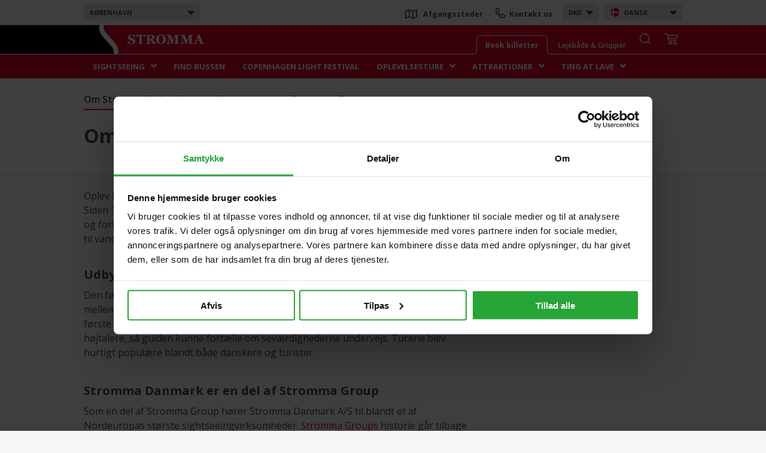

--- FILE ---
content_type: text/html; charset=utf-8
request_url: https://www.stromma.com/da-dk/kobenhavn/om-os/om-os/
body_size: 18161
content:




<!DOCTYPE html>
<html lang="da">
<head prefix="og: http://ogp.me/ns#">
    <meta charset="utf-8" />
    <meta name="id" content="17123" />
    <meta name="guid" content="f644c282-1ba9-4f23-9975-0de20f2e78a5" />
    <meta name="workid" content="0" />
    <meta name="viewport" content="width=device-width" />


    <meta name="google" content="notranslate" />
            <meta property="og:image" content="https://www.stromma.com/globalassets/stromma.com/about-us/couple-sightseeing_623x431.jpg" />
            <meta name="title" content="Stromma Danmark &amp; Canal Tours Copenhagen | stromma.com" />
                <meta name="description" content="L&#230;s om Stromma Danmark og Canal Tours Copenhagen. L&#230;r mere om vores historie, fl&#229;de og mission om at skabe uforglemmelige oplevelser i K&#248;benhavn." />


    <link href="https://www.stromma.com/globalassets/global_media/favicons/strommaglobal.ico" rel="shortcut icon" type="image/x-icon" />
    <link rel="apple-touch-icon" sizes="180x180" href="/assets/images/stromma_logo-app.png">
    <link rel="mask-icon" href="/assets/images/svg/safari-pinned-tab.svg" color="#ffb800">
    <link rel="canonical" href="https://www.stromma.com/da-dk/kobenhavn/om-os/om-os/" />
    <script data-cookieconsent="ignore" type="text/javascript">

        var global_settings = {
            lang: 'da',
            countrycode: 'dk',
            cbwidgetdomain: '//booking-dk.stromma.com/da/',
            assetsversion: 4, //Should be generated,
            currentpage: 17123
        };
    </script>
        <script data-cookieconsent="ignore">
            window.dataLayer = window.dataLayer || [];
            function gtag() {
                dataLayer.push(arguments);
            }
            gtag("consent", "default", {
                ad_storage: "denied",
                analytics_storage: "denied",
                ad_user_data: "denied",
                ad_personalization: "denied",
                wait_for_update: 500
            });
            gtag("set", "ads_data_redaction", true);
        </script>
            <!-- Microsoft Consent Mode -->
        <script data-cookieconsent="ignore" type="text/javascript">
            window.uetq = window.uetq || [];
            window.uetq.push('consent', 'default', {
                'ad_storage': 'denied'
            });
        </script>
        <!-- /Microsoft Consent Mode -->
        <script id="Cookiebot" src="https://consent.cookiebot.com/uc.js" data-cbid="88b07932-1d84-4ae4-8348-6f25fbd734ee" data-blockingmode="auto" data-culture="da" data-consentmode-defaults="disabled" type="text/javascript"></script>
            <!--begin Convert Experiences code-->
        <script type="text/javascript">
            // fill in the values for the variables that you want to use
            var _conv_page_type = "DynamicPage";
            var _conv_category_id = "";
            var _conv_category_name = "";
            var _conv_product_sku = "";
            var _conv_product_name = "";
            var _conv_product_price = "";
            var _conv_customer_id = "";
            var _conv_custom_v1 = "";
            var _conv_custom_v2 = "";
            var _conv_custom_v3 = "";
            var _conv_custom_v4 = "";
        </script>
        <!-- end Convert Experiences code -->
        <script type="text/javascript" src="//cdn-4.convertexperiments.com/js/10041211-10041188.js"></script>
    <!-- Google Tag Manager -->

<script data-cookieconsent="ignore">
    window.dataLayer = window.dataLayer || [];
    dataLayer.push({
        'iframeLoaded': 'no'
    });
</script>

<!-- (REQUIRED) Google Optimize page hiding snippet w. Optimize Container ID -->
<style>
    .async-hide {
        opacity: 0 !important
    }
</style>
<!--script data-cookieconsent="ignore">
    (function ( a,s,y,n,c,h,i,d,e ){s.className+= ' ' +y;
        h.end=i= function (){s.className=s.className.replace( RegExp ( ' ?' +y), '' )};
        (a[n]=a[n]||[]).hide=h;setTimeout( function (){i();h.end= null },c);
    })(window, document.documentElement, 'async-hide', 'dataLayer', 2000, { 'GTM-5X2KDTS': true });

</script-->
<!-- (REQUIRED) Google Analytics + Optimize snippet -->
<script type="text/plain" data-cookieconsent="statistics">
    (function ( i,s,o,g,r,a,m ){i[ 'GoogleAnalyticsObject' ]=r;i[r]=i[r]|| function (){
            (i[r].q=i[r].q||[]).push( arguments )},i[r].l= 1 * new Date ();a=s.createElement(o),
            m=s.getElementsByTagName(o)[ 0 ];a.async= 1 ;a.src=g;m.parentNode.insertBefore(a,m)
    })( window , document , 'script' , 'https://www.google-analytics.com/analytics.js' , 'ga' );
    ga('create', 'UA-2489523-1', 'auto', { allowLinker: true, storage: 'none' });
    /* No pageview is sent here, it's done through GTM */
</script>

<script type="text/plain" data-cookieconsent="marketing">
	(function (w, d, s, l, i) {
		w[l] = w[l] || []; w[l].push({
			'gtm.start':
				new Date().getTime(), event: 'gtm.js'
		}); var f = d.getElementsByTagName(s)[0],
			j = d.createElement(s), dl = l != 'dataLayer' ? '&l=' + l : ''; j.async = true; j.src =
			'//www.googletagmanager.com/gtm.js?id=' + i + dl; f.parentNode.insertBefore(j, f);
	})(window, document, 'script', 'dataLayer', 'GTM-WG4CTN');
</script>
<!-- End Google Tag Manager -->    <!-- Matomo Tag Manager -->
<!--script type="text/plain" data-cookieconsent="marketing" -->
<script type="text/javascript">
    var _mtm = window._mtm = window._mtm || [];
    _mtm.push({ 'mtm.startTime': (new Date().getTime()), 'event': 'mtm.Start' });
    (function () {
        var d = document, g = d.createElement('script'), s = d.getElementsByTagName('script')[0];
        g.async = true; g.src = 'https://cdn.matomo.cloud/stromma.matomo.cloud/container_lfyvaKb5.js'; s.parentNode.insertBefore(g, s);
    })();
</script>
<!-- End Matomo Tag Manager -->

        
    <title>Stromma Danmark &amp; Canal Tours Copenhagen | stromma.com</title>

    <!--[if lt IE 9]>
    <link href="/assets/style=_ie.css" rel="stylesheet"/>


        <![endif]-->

    <style>


        .navigation .nav1 {
            height: 42px;
        }

        header .navigation .logobar .innerlogo,
        header .navigation .logobar .logobar-tools {
            position: absolute;
        }

        header .navigation .categories #menu li {
            display: inline-block;
        }

        .menu-sub {
            display: none;
        }

        .only-mobile {
            display: none !important;
        }

        header .mobile-destination-list, header .mobile-currency-list {
            display: none;
        }

        #cb-availability-widget > div.full-width-picker {
            display: none;
        }

        #cb-availability-widget .destination {
            display: none;
        }

        img {
            display: inline-block;
        }

        .footer .bottom .logos img.footer-logo.svg {
            height: 90px;
        }

        @media screen and (max-width: 1000px) {

            div.full-width-picker {
                display: none;
            }
        }

        @media screen and (max-width: 1000px) {
            .only-mobile {
                display: block !important;
            }

            header .mobile-destination-list, header .mobile-currency-list {
                display: block;
            }

            .logobar-tools .search-button-header,
            .logobar .tabs,
            #menu {
                display: none !important;
            }

            .footer .bottom .logos img.footer-logo.svg {
                height: 50px;
            }
        }

        @media screen and (max-width: 600px) {
            #CookiebotWidget:not(.CookiebotWidget-inactive) {
                bottom: 20% !important;
                right: 10px;
                z-index: 11 !important;
            }

            #CookiebotWidgetUnderlay {
                z-index: 10 !important;
            }
        }
    </style>
    

    

    <link href="https://fonts.googleapis.com/css?family=Open+Sans:300,400,400i,600,700,800&display=swap" rel="stylesheet" media="screen" async loading="async" />

    

    
<link href="/pagetypes/dynamicpage.css?v=3rFCjbhbbTi6usSd1D66WFqiE_olhGJBStudzo13yvU1" rel="stylesheet" media="screen" />

        <script type="application/ld+json">
            {"@context":"http://schema.org","@type":"BreadCrumbList","itemListElement":[{"@type":"ListItem","name":"København","item":"/da-dk/kobenhavn/","position":1},{"@type":"ListItem","name":"Om Stromma København","item":"/da-dk/kobenhavn/om-os/om-os/","position":2}]}
        </script>
    
    <link rel="alternate" href="https://www.stromma.com/da-dk/kobenhavn/om-os/om-os/" hreflang="da" />

            <link rel="alternate" href="https://www.stromma.com/en-dk/copenhagen/about-us/about-us/" hreflang="en" />
            <link rel="alternate" href="https://www.stromma.com/de-dk/copenhagen/uber-uns/uber-uns/" hreflang="de" />


    <script type="text/javascript">

        var pagemaps = {};
        if (global_settings.cbwidgetdomain.length == 0)
            global_settings.cbwidgetdomain = false;

        if (global_settings.cbwidgetdomain && global_settings.cbwidgetdomain[global_settings.cbwidgetdomain.length-1] != '/')
            global_settings.cbwidgetdomain += '/';
        
        var strommaGoogleMapsQueue = [];
        function onGoogleMapsLoaded() {
            var event = new CustomEvent("googlemaps-loaded");
            document.dispatchEvent(event);
            if (window.console && console.log) {
                //console.log('google maps loaded loaded, triggering events', google.maps);
            }
            while (strommaGoogleMapsQueue.length) {
                var cb = strommaGoogleMapsQueue.pop();
                cb(google.maps);
            }
        }
        function addGoogleMapsLoadedListener(callback) {
            if (window.google && google.maps) {
                callback(google.maps);
            }
            strommaGoogleMapsQueue.push(callback);
        }

    </script>
    
    <script src="/dist/js/react.bundle.js"></script>
    
</head>


<body class="pagetype-dynamicpage notranslate no-cbdatesearch no-hero">
        <noscript>
            <iframe src="//www.googletagmanager.com/ns.html?id=GTM-WG4CTN"
                    height="0" width="0" style="display: none; visibility: hidden"></iframe>
        </noscript>
    <div class="hide gtmcountryID">24</div>
    <div class="hide gtmcountry">Denmark</div>
    <div class="hide gtmcity">Copenhagen</div>
    <div class="hide gtmcategory"></div>
    <div id="cookiediv"></div>
    <div class="head-padder"></div>

    <header>
        




<!--[if lte IE 8]>
<div class="ie-warning" style="width: 100%; height: auto; font-family: helvetica; font-size: 13px; text-align: center; z-index: 1000; border: 1px solid rgb(33, 96, 145);">
    <p>
        Hi! Regretfully we do not support your browser.<br />
We recommend you to upgrade to a newer version of <a href="http://windows.microsoft.com/en-gb/internet-explorer/download-ie">Internet Explorer</a>.<br />
Alternatively you can download <a href="http://getfirefox.com">Mozilla Firefox</a> or <a href="https://www.google.com/intl/en/chrome/browser/">Google Chrome</a>.
    </p>
</div>
<![endif]-->
<script type="text/javascript">
    const isIOS = /iPad|iPhone|iPod/.test(navigator.platform) ||
        (navigator.platform === 'MacIntel' && navigator.maxTouchPoints > 1);
    console.log("MOBILE:" + isIOS + "_" + navigator.maxTouchPoints + "_" + navigator.platform + "---" + 640 + ":ismobiledevice:False");
        var screenwidth = window.innerWidth;
        if (screenwidth > 1000) {

        }
	    var getCookieMessage = function () {
		var cookieMsg = 'Stromma bruger cookies for at forbedre brugeroplevelsen p&#229; hjemmesiden. ';
		var preferredLang = 'da';

		if (cookieMsg.length)
			return cookieMsg;


		if (preferredLang === 'sv') {
			return "Denna hemsida använder cookies för att din upplevelse ska bli så bra som möjligt. Genom att fortsätta använda vår webbplats accepterar du att cookies används.";
		} else if (preferredLang === 'fi') {
			return "Tämä verkkosivu käyttää evästeitä parantaakseen käyttökokemustasi. Jatkamalla sivuston käyttöä, hyväksyt evästeiden käytön.";
		} else if (preferredLang === 'dk') {
			return "Denne hjemmeside bruger cookies for at give dig en bedre oplevelse. Ved fortsat anvendelse af hjemmesiden accepterer du samtidig at der lagres cookies.";
		}

		return "This website uses cookies to improve your experience. For information on cookies, ";
	}

	var getAcceptanceMessage = function() {

		var acceptanceMsg = 'Du accepterer automatisk cookies n&#229;r du forts&#230;tter med at benytte siden.';
		if (acceptanceMsg.length) {
			return acceptanceMsg;
		} else {
			return '';
		}
	};

	var cookieMessageVars = {
		message: getCookieMessage(),
		acceptanceMessage: getAcceptanceMessage(),
		buttonText: 'OK',
		linkText: 'L&#230;s mere her',
		privacyPolicyUri: "/stromma-group/cookies-and-security/"
    };
		cookieMessageVars.enabled = true;

    var altTextCart = "Your cart";
    var altTextSearch = "Search";
    var altTextContactUs = "Contact us";
    var altTextDepartures = "Departure points";
    switch ('da') {
        case 'sv':
            altTextCart = "Din varukorg";
            altTextSearch = "Sök";
            altTextContactUs = "Kontakta oss";
            altTextDepartures = "Avgångsplatser";
            break;
        case 'fi':
            altTextCart = "Ostoskori";
            altTextSearch = "Haku";
            altTextContactUs = "Ota yhteyttä";
            altTextDepartures = "Lähtöpaikat";
            break;
        case 'da':
            altTextCart = "Din indkøbskurv";
            altTextSearch = "Søg";
            altTextContactUs = "Kontakt os";
            altTextDepartures = "Afgangssteder";
            break;
        case 'de':
            altTextCart = "Ihr Warenkorb";
            altTextSearch = "Suche";
            altTextContactUs = "Kontaktieren Sie uns";
            altTextDepartures = "Abfahrtsorte";
            break;
        case 'nl':
            altTextCart = "Jouw winkelwage";
            altTextSearch = "Zoek";
            altTextContactUs = "Contacteer ons";
            altTextDepartures = "Vertreklocaties";
            break
        case 'no':
            altTextCart = "Din handlekurv";
            altTextSearch = "Søk";
            altTextContactUs = "Kontakt oss";
            altTextDepartures = "Avreisesteder";
            break
        default:
            altTextCart = "Your cart";
    }

</script>

<div id="eantics"></div>

<div class="navigation">


    <div class="nav1">
        <div class="nav1-wrap">

                <div class="select-dropdown destination desktop" tabindex="-1">
                    <label class="current">
K&#248;benhavn                        <i class="fas fa-sort-down"></i>
                    </label>
                    <div class="option-wrapper">
                        <ul class="options">
                                <li class="countrydivider flag dk">Danmark</li>
                                    <li><a href="/da-dk/kobenhavn/"  data-enname="Copenhagen">K&#248;benhavn</a></li>
                                <li class="countrydivider flag se">Sverige</li>
                                    <li><a href="/en-se/stockholm/"  data-enname="Stockholm">Stockholm</a></li>
                                    <li><a href="/en-se/gothenburg/"  data-enname="G&#248;teborg">G&#248;teborg</a></li>
                                    <li><a href="/da-se/malmo/"  data-enname="Malm&#246;">Malm&#248;</a></li>
                                    <li><a href="/en-se/uppsala/"  data-enname="Uppsala">Uppsala</a></li>
                                    <li><a href="https://www.birkavikingastaden.se/en/" class=external data-enname="">Birka Vikingastaden</a></li>
                                    <li><a href="https://www.gotacanal.se/da/" class=external data-enname="">G&#246;ta Kanal</a></li>
                                    <li><a href="/en-se/sweden/"  data-enname="Alle destinationer Sverige">Alle destinationer Sverige</a></li>
                                <li class="countrydivider flag nl">Holland</li>
                                    <li><a href="/en-nl/amsterdam/"  data-enname="Amsterdam">Amsterdam</a></li>
                                    <li><a href="/en-nl/utrecht/"  data-enname="Utrecht">Utrecht</a></li>
                                <li class="countrydivider flag de">Tyskland</li>
                                    <li><a href="/en-de/berlin/"  data-enname="Berlin">Berlin</a></li>
                                <li class="countrydivider flag fi">Finland</li>
                                    <li><a href="/en-fi/helsinki/"  data-enname="Helsinki">Helsinki</a></li>
                                <li class="countrydivider flag no">Norge</li>
                                    <li><a href="/en-no/bergen/"  data-enname="Bergen">Bergen</a></li>
                                    <li><a href="/en-no/geiranger/"  data-enname="Geiranger">Geiranger</a></li>
                                    <li><a href="/en-no/haugesund/"  data-enname="Haugesund">Haugesund</a></li>
                                    <li><a href="/en-no/kristiansand/"  data-enname="Kristiansand">Kristiansand</a></li>
                                    <li><a href="/en-no/lofoten/"  data-enname="Lofoten">Lofoten</a></li>
                                    <li><a href="/en-no/olden/"  data-enname="Olden">Olden</a></li>
                                    <li><a href="/en-no/oslo/"  data-enname="Oslo">Oslo</a></li>
                                    <li><a href="/en-no/stavanger/"  data-enname="Stavanger">Stavanger</a></li>
                                    <li><a href="/en-no/alesund/"  data-enname="Alesund">Alesund</a></li>
                                    <li><a href="/en-no/norway-all/"  data-enname="Alle destinationer Norge">Alle destinationer Norge</a></li>
                            <li class="countrydivider has-link">
                                <a href="/"><i class="fas fa-home"></i> stromma.com</a>
                            </li>
                        </ul>
                    </div>
                </div>
                                        <div class="select-dropdown language desktop" tabindex="-1">
                    <label class="current flag da">dansk<i class="fas fa-sort-down"></i></label>
                    <div class="option-wrapper">
                        <ul class="options">
                                    <li class="flag en">
                                        <a href="/en-dk/copenhagen/about-us/about-us/" value="" name="en">English</a>
                                    </li>
                                    <li class="flag de">
                                        <a href="/de-dk/copenhagen/uber-uns/uber-uns/" value="" name="de">Deutsch</a>
                                    </li>
                        </ul>
                    </div>
                </div>
                            <div class="select-dropdown currency desktop" tabindex="-1">
                    <label class="current">DKK<i class="fas fa-sort-down"></i></label>
                    <div class="option-wrapper">
                        <ul class="options currencyselector">

                                    <li class="">
                                        <a href="javascript:void(0)" value="" name="EUR">EUR</a>
                                    </li>
                                    <li class="">
                                        <a href="javascript:void(0)" value="" name="USD">USD</a>
                                    </li>
                                    <li class="">
                                        <a href="javascript:void(0)" value="" name="GBP">GBP</a>
                                    </li>
                                    <li class="">
                                        <a href="javascript:void(0)" value="" name="CNY">CNY</a>
                                    </li>
                                    <li class="">
                                        <a href="javascript:void(0)" value="" name="SEK">SEK</a>
                                    </li>

                        </ul>
                    </div>
                </div>

                            <div class="dropdowns">
                    <a class="mobile-destination-toggle" tabindex="-1">
K&#248;benhavn                        <i class="fas fa-sort-down"></i>

                    </a>
                </div>
            <div class="top-menu only-mobile">
                    <a href="https://www.stromma.com/da-dk/kobenhavn/kundeservice/kontakt-os/" class="contactlink"><img src="/assets/images/svg/phone-2.svg" class="phone" alt="Icon contact"></a>
                                    <div class="search-button-header toolitem only-mobile">
                        <img src="/assets/images/icon-search-grey.svg" class="closed" alt="Icon search">
                        <img src="/assets/images/icon-search-white-greybg.svg" class="active" alt="Icon search">
                    </div>
                
            </div>


            <div class="top-menu desktop">
                <span class="shortcuts">

                        <a href="https://www.stromma.com/da-dk/kobenhavn/kundeservice/find-os/" class="departureslink"><i class="far fa-map"></i> <span>Afgangssteder</span></a>

                        <a href="https://www.stromma.com/da-dk/kobenhavn/kundeservice/kontakt-os/" class="contactlink"><img src="/assets/images/svg/phone-2.svg" class="phone" alt="Icon contact"> <span>Kontakt os</span></a>

                </span>
            </div>
        </div>
    </div>

    <div class="logobar">
        <div class="inside">


            <div class="slidable">
                <div class="logowrapper">
                        <a href="/da-dk/kobenhavn/" title="K&#248;benhavn" class="logo">
                            <img src="/assets/images/stromma-update-01.svg" alt="Stromma logo" class="desktop" />
                            <img src="/assets/images/stromma-update-01.svg" alt="Stromma logo" class="mobile" />
                        </a>
                </div>


                    <div class="logobar-tools">
                            <div class="cb-basket toolitem">
                                <img src="/assets/images/icon_cart.svg" class="icon" alt="Your cart" />

                                <span id="citybreak_basket_widget_display"></span>
                                <div id="citybreak_basket_widget_summary"></div>
                            </div>
                        
                            <div class="search-button-header toolitem">
                                <img src="/assets/images/icon-search-white.svg" class="closed" alt="Icon search" />
                                <img src="/assets/images/icon-search-red.svg" class="active" alt="Icon search" />
                            </div>




                        <div class="tabs desktop">
                                <div class="top-tab  active">
                                    <a href="/da-dk/kobenhavn/" class="text">
                                        Book billetter
                                    </a>
                                </div>
                                                            <div class="top-tab ">
                                    <a href="/da-dk/kobenhavn/grupper/" class="text">
                                        Lejeb&#229;de &amp; Grupper
                                    </a>
                                </div>
                        </div>

                    </div>
            </div>
        </div>

    </div>
    <div class="categories">
        <div class="head-padder"></div>
            <ul id="menu">
                    <li class=expandable>
                        <a href="/da-dk/kobenhavn/sightseeing/" target="" data-pagenameen="Sightseeing">Sightseeing</a><i class="fas fa-angle-down"></i>
                                <ul class="menu-sub">
                                            <li><a href="/da-dk/kobenhavn/sightseeing/sightseeing-med-bad/" target="" data-pagenameen="Sightseeing by boat">B&#229;dture</a></li>
                                            <li><a href="/da-dk/kobenhavn/sightseeing/sightseeing-med-bus/" target="" data-pagenameen="Sightseeing by bus">Busture</a></li>
                                            <li><a href="/da-dk/kobenhavn/sightseeing/kombinations-ture/" target="" data-pagenameen="Combination tours">Kombinationsture</a></li>
                                            <li><a href="/da-dk/kobenhavn/sightseeing/sightseeing-med-baadfarten/" target="" data-pagenameen="Baadfarten">Baadfarten</a></li>
                                </ul>

                    </li>
                    <li >
                        <a href="/da-dk/kobenhavn/sightseeing/sightseeing-med-bus/gps-map-hop-on-hop-off-bus-copenhagen/" target="" data-pagenameen="Find the Bus">Find bussen</a>

                    </li>
                    <li >
                        <a href="/da-dk/kobenhavn/udflugter/temature/lysfestival/" target="" data-pagenameen="Copenhagen Light Festival">Copenhagen Light Festival</a>

                    </li>
                    <li class=expandable>
                        <a href="/da-dk/kobenhavn/udflugter/temature/" target="" data-pagenameen="Entertainment">Oplevelsesture</a><i class="fas fa-angle-down"></i>
                                <ul class="menu-sub">
                                            <li><a href="/da-dk/kobenhavn/udflugter/temature/" target="" data-pagenameen="Entertainment Cruises">Oplevelser med b&#229;d</a></li>
                                </ul>

                    </li>
                    <li class=expandable>
                        <a href="/da-dk/kobenhavn/attraktioner/" target="" data-pagenameen="Attractions">Attraktioner</a><i class="fas fa-angle-down"></i>
                                <ul class="menu-sub">
                                            <li><a href="/da-dk/kobenhavn/attraktioner/attraktioner/" target="" data-pagenameen="Attractions">Attraktioner</a></li>
                                            <li><a href="/da-dk/kobenhavn/attraktioner/museer/" target="" data-pagenameen="Museums">Museer</a></li>
                                </ul>

                    </li>
                    <li class=expandable>
                        <a href="/da-dk/kobenhavn/aktiviteter/" target="" data-pagenameen="Things to Do">Ting at lave</a><i class="fas fa-angle-down"></i>
                                <ul class="menu-sub">
                                            <li><a href="/da-dk/kobenhavn/stromma-copenhagen-blog/kobenhavns-farverige-bygninger/" target="" data-pagenameen="Colorful Houses">Farverige huse</a></li>
                                            <li><a href="/da-dk/kobenhavn/stromma-copenhagen-blog/kobenhavns-broer/" target="" data-pagenameen="Bridges in Copenhagen">K&#248;benhavns broer</a></li>
                                            <li><a href="/da-dk/kobenhavn/stromma-copenhagen-blog/kultur-i-kobenhavn/" target="" data-pagenameen="Culture in Copenhagen">Kultur i K&#248;benhavn</a></li>
                                </ul>

                    </li>
            </ul>



    </div>

            <div class="search-wrapper-main">

<form action="/da-dk/kobenhavn/sogeresultater/Index" class="textSearch" id="form0" method="get">                <input name="query" type="search" aria-label="S&#248;g her" class="search" placeholder=" S&#248;g her" />
                <div class="search-button">
                    <input type="submit" class="search-main" value="" aria-label="S&#248;g her" />
                </div>
</form><script type="text/javascript">
//<![CDATA[
if (!window.mvcClientValidationMetadata) { window.mvcClientValidationMetadata = []; }
window.mvcClientValidationMetadata.push({"Fields":[],"FormId":"form0","ReplaceValidationSummary":false});
//]]>
</script>    </div>
    <div class="tabs only-mobile">
            <div class="top-tab  active">
                <a href="/da-dk/kobenhavn/" class="text">
                    Book billetter
                </a>
            </div>
                    <div class="top-tab ">
                <a href="/da-dk/kobenhavn/grupper/" class="text">
                    Lejeb&#229;de &amp; Grupper
                </a>
            </div>
    </div>

    <div id="mobilemenu_scroll" class="only-mobile">
        
        <div class="level-1 ">

            <a class="haschildren " href="/da-dk/kobenhavn/sightseeing/" data-pagenameEN="Sightseeing" target="">
                Sightseeing
                    <i class="fas fa-angle-down"></i>
            </a>
                <div class="submenu-wrapper">
                    <ul class="mobilemenu-sub">
                                <li class="first "><a href="/da-dk/kobenhavn/sightseeing/sightseeing-med-bad/" data-pagenameEN="Sightseeing by boat" target="">B&#229;dture</a></li>
                                <li class=""><a href="/da-dk/kobenhavn/sightseeing/sightseeing-med-bus/" data-pagenameEN="Sightseeing by bus" target="">Busture</a></li>
                                <li class=""><a href="/da-dk/kobenhavn/sightseeing/kombinations-ture/" data-pagenameEN="Combination tours" target="">Kombinationsture</a></li>
                                <li class=""><a href="/da-dk/kobenhavn/sightseeing/sightseeing-med-baadfarten/" data-pagenameEN="Baadfarten" target="">Baadfarten</a></li>
                        <li class="last"><a href="/da-dk/kobenhavn/sightseeing/" data-pagenameEN="All Sightseeing">Alle Sightseeing</a></li>
                    </ul>
                </div>

        </div>
        <div class="level-1 ">

            <a class="" href="/da-dk/kobenhavn/sightseeing/sightseeing-med-bus/gps-map-hop-on-hop-off-bus-copenhagen/" data-pagenameEN="Find the Bus" target="">
                Find bussen
            </a>
                <div class="submenu-wrapper">
                    <ul class="mobilemenu-sub">
                        <li class="last"><a href="/da-dk/kobenhavn/sightseeing/sightseeing-med-bus/gps-map-hop-on-hop-off-bus-copenhagen/" data-pagenameEN="All Find the Bus">Alle Find bussen</a></li>
                    </ul>
                </div>

        </div>
        <div class="level-1 ">

            <a class="" href="/da-dk/kobenhavn/udflugter/temature/lysfestival/" data-pagenameEN="Copenhagen Light Festival" target="">
                Copenhagen Light Festival
            </a>
                <div class="submenu-wrapper">
                    <ul class="mobilemenu-sub">
                        <li class="last"><a href="/da-dk/kobenhavn/udflugter/temature/lysfestival/" data-pagenameEN="All Copenhagen Light Festival">Alle Copenhagen Light Festival</a></li>
                    </ul>
                </div>

        </div>
        <div class="level-1 ">

            <a class="haschildren " href="/da-dk/kobenhavn/udflugter/temature/" data-pagenameEN="Entertainment" target="">
                Oplevelsesture
                    <i class="fas fa-angle-down"></i>
            </a>
                <div class="submenu-wrapper">
                    <ul class="mobilemenu-sub">
                                <li class="first "><a href="/da-dk/kobenhavn/udflugter/temature/" data-pagenameEN="Entertainment Cruises" target="">Oplevelser med b&#229;d</a></li>
                        <li class="last"><a href="/da-dk/kobenhavn/udflugter/temature/" data-pagenameEN="All Entertainment">Alle Oplevelsesture</a></li>
                    </ul>
                </div>

        </div>
        <div class="level-1 ">

            <a class="haschildren " href="/da-dk/kobenhavn/attraktioner/" data-pagenameEN="Attractions" target="">
                Attraktioner
                    <i class="fas fa-angle-down"></i>
            </a>
                <div class="submenu-wrapper">
                    <ul class="mobilemenu-sub">
                                <li class="first "><a href="/da-dk/kobenhavn/attraktioner/attraktioner/" data-pagenameEN="Attractions" target="">Attraktioner</a></li>
                                <li class=""><a href="/da-dk/kobenhavn/attraktioner/museer/" data-pagenameEN="Museums" target="">Museer</a></li>
                        <li class="last"><a href="/da-dk/kobenhavn/attraktioner/" data-pagenameEN="All Attractions">Alle Attraktioner</a></li>
                    </ul>
                </div>

        </div>
        <div class="level-1 lastclass">

            <a class="haschildren " href="/da-dk/kobenhavn/aktiviteter/" data-pagenameEN="Things to Do" target="">
                Ting at lave
                    <i class="fas fa-angle-down"></i>
            </a>
                <div class="submenu-wrapper">
                    <ul class="mobilemenu-sub">
                                <li class="first "><a href="/da-dk/kobenhavn/stromma-copenhagen-blog/kobenhavns-farverige-bygninger/" data-pagenameEN="Colorful Houses" target="">Farverige huse</a></li>
                                <li class=""><a href="/da-dk/kobenhavn/stromma-copenhagen-blog/kobenhavns-broer/" data-pagenameEN="Bridges in Copenhagen" target="">K&#248;benhavns broer</a></li>
                                <li class=""><a href="/da-dk/kobenhavn/stromma-copenhagen-blog/kultur-i-kobenhavn/" data-pagenameEN="Culture in Copenhagen" target="">Kultur i K&#248;benhavn</a></li>
                        <li class="last"><a href="/da-dk/kobenhavn/aktiviteter/" data-pagenameEN="All Things to Do">Alle Ting at lave</a></li>
                    </ul>
                </div>

        </div>
        <div class="level-1-fade"></div>
    </div>
</div>


        
    </header>
    <div class="menu-padder only-mobile"></div>

        

<div class="wrappersuper">

    <div class="wrapper main ">


    <div class="breadcrumbs">
        <ol>
                <li class=" first last">
                        <a href="/da-dk/kobenhavn/" target="" title="K&#248;benhavn">K&#248;benhavn</a><span class="divider">&gt;</span><i class="fa fa-angle-right" aria-hidden="true"></i>
                </li>
                <li class="active">
Om Stromma K&#248;benhavn                </li>
        </ol>
    </div>


        



<script type="text/javascript">

    var superTourSettings = {
        iframemaps: {}
    };
</script>


<div class="whitesectionwrap cf">
    <div class="whitesection cf">
            <ul class="extra-navigation">
                    <li class='active'>
                        <a href="/da-dk/kobenhavn/om-os/om-os/">Om Stromma K&#248;benhavn</a>
                    </li>
                    <li >
                        <a href="/da-dk/kobenhavn/om-os/vores-brands/">Vores brands</a>
                    </li>
                    <li >
                        <a href="/da-dk/kobenhavn/om-os/presse/">Presse</a>
                    </li>
                    <li >
                        <a href="/da-dk/kobenhavn/om-os/baredygtig-turisme/">B&#230;redygtig turisme</a>
                    </li>
            </ul>
            <h1>Om Stromma K&#248;benhavn</h1>
    </div>
</div>
<div class="greysection cf">
    <div class="blocks cf">
        <div><div class="dynamicblock"><div class="xhtmlblock span-one">
    <p>Oplev K&oslash;benhavn med byens originale kanalrundfart og Hop On-Hop Off sightseeing. Siden 1904 har vi guidet bes&oslash;gende gennem de smalle kanaler og den historiske havn og forbi ikoniske landem&aelig;rker, mens vi har skabt mindev&aelig;rdige oplevelser p&aring; land og til vands.<br /><br /></p>
<h2><strong>Udbyder af sightseeingture siden 1904</strong></h2>
<p>Den f&oslash;rste b&aring;d begyndte sin sejlads i 1904 og fungerede som en vandsporvogn mellem Christianshavn og K&oslash;benhavn for v&aelig;rftsarbejdere og lokale. I 1948 blev de f&oslash;rste guidede ture lanceret i de s&aring;kaldte Langelinieb&aring;de, der var udstyret med h&oslash;jtalere, s&aring; guiden kunne fort&aelig;lle om sev&aelig;rdighederne undervejs. Turene blev hurtigt popul&aelig;re blandt b&aring;de danskere og turister.</p>
<h2><strong><br />Stromma Danmark er en del af Stromma Group</strong></h2>
<p>Som en del af Stromma Group h&oslash;rer Stromma Danmark A/S til blandt et af Nordeuropas st&oslash;rste sightseeingvirksomheder. <a title="Om Stromma Group" href="/da/stromma-group/om-os/om-stromma-group/">Stromma Groups</a> historie g&aring;r tilbage til 1809. I dag finder du os i Danmark, Sverige, Norge, Finland og Holland. Uanset hvor du m&oslash;der os, kan du forvente sightseeingture og oplevelser af h&oslash;j kvalitet, guidet af lokale eksperter og forankret i den lokale kultur.</p>
<h2><strong>Fra Canal Tours Copenhagen til Stromma</strong></h2>
<p>Stromma kom til Danmark i 2011. I dag er b&aring;de Canal Tours Copenhagen, Copenhagen City Sightseeing, Hop On-Hop Off og Hygge en del af Stromma Group, og vi tilbyder et bredt udvalg af oplevelser:<br /><br /></p>
<ul>
<li><strong>Hop On-Hop Off busser:</strong> Udforsk byen i dit eget tempo med fleksible ruter og mange stop</li>
<li><strong>Hygge:</strong> Nyd en intim og og milj&oslash;venlig sejltur ombord p&aring; vores unikke elb&aring;de</li>
<li><strong>Canal Tours:</strong> Opdag K&oslash;benhavns topattraktioner fra vandet, v&aelig;lg mellem live- og audioguidede ture</li>
</ul>
<h2><strong><br />Vores fl&aring;de og b&aelig;redygtighed</strong></h2>
<p>Over en halv million g&aelig;ster v&aelig;lger hvert &aring;r at opleve K&oslash;benhavn fra vandsiden, hvilket g&oslash;r Canal Tours Copenhagen til &eacute;n af landets st&oslash;rste turistattraktioner. Vores fl&aring;de inkluderer &aring;bne kanalb&aring;de, overd&aelig;kkede kanalb&aring;de og elb&aring;de.<br /><br /></p>
<p>Vores kanalb&aring;de er opkaldt efter H.C. Andersens h&oslash;jtelskede karakterer som Tinsoldaten, Klods-Hans, Prinsessen p&aring; &AElig;rten og Den Lille Havfrue.<br /><br /></p>
<p>Vi opgraderer l&oslash;bende b&aring;dene, og vores dygtige v&aelig;rftsteam s&oslash;rger for, at de altid er vedligeholdte og lever om til de strenge sikkerhedskrav. Anf&oslash;rt af dygtige b&aring;df&oslash;rere og guider bringer vi vores g&aelig;ster gennem byens kanaler, havnen og flere hundrede &aring;rs fascinerende historie &ndash; den perfekte m&aring;de at opleve K&oslash;benhavn p&aring;. <a title="L&aelig;s mere om vores fl&aring;de" href="/da-dk/kobenhavn/grupper/">L&aelig;s mere om vores fl&aring;de</a>.<br /><br /></p>
<p>Stromma K&oslash;benhavns m&aring;l er at v&aelig;re emissionsfri i 2040. Vi konverterede vores f&oslash;rste kanalb&aring;d i 2009, den n&aelig;ste i 2012, og er nu i gang med at konvertere resten af fl&aring;den. <a title="L&aelig;s om Strommas b&aelig;redygtighedsinitiativer" href="/da-dk/kobenhavn/om-os/baredygtig-turisme/stromma-fns-verdensmal/">L&aelig;s mere om vores b&aelig;redygtighedstiltag</a>.</p>
<h2><strong>Planl&aelig;g dit bes&oslash;g i K&oslash;benhavn med Stromma</strong></h2>
<p><a title="L&aelig;s mere om Strommas kanalrundfarter" href="/da-dk/kobenhavn/sightseeing/sightseeing-med-bad/">Se alle vores kanal- og havnerundfarter i K&oslash;benhavn</a><br /><a title="L&aelig;s mere om Strommas Hop On-Hop Off busse" href="/da-dk/kobenhavn/sightseeing/sightseeing-med-bus/hop-on-hop-off/">L&aelig;s mere om og find vores Hop On-Hop Off busser</a><br /><a title="L&aelig;s mere om privat b&aring;dleje hos Stromma" href="/da-dk/kobenhavn/grupper/transport/vores-bade/">F&aring; mere information om privat b&aring;dleje</a><br /><a title="Kontakt Kundeservice" href="mailto:info@stromma.dk">Kontakt os</a></p>
</div>

</div><div class="dynamicblock">


    <h3 class="top-list-header">Stromma Sightseeingture i K&#248;benhavn</h3>
    <div class="row top-list teaser-container equal-height">
        



<div class="top-listitem teaser">
    <a href="/da-dk/kobenhavn/sightseeing/sightseeing-med-bad/" aria-label="Sightseeing med b&#229;d i K&#248;benhavn "></a>
    <div class="image-holder">
            <img class="main-image hi-res lazyload" data-src="/globalassets/denmark/copenhagen/product-pages/product-image-slideshows/classic-canal-tour/canal_boat_in-copenhagens_harbour.jpg?width=320" alt="Kanlb&#229;d med g&#230;ster sejler gennem K&#248;benhavns havn i Danmark" title="Kanlb&#229;d med g&#230;ster sejler gennem K&#248;benhavns havn i Danmark" />
            </div>
    <div class="content">
        <h3>Sightseeing med b&#229;d i K&#248;benhavn </h3><span class="h3 hide">Sightseeing by Boat in Copenhagen</span>
        <p>Guidede kanalrundfarter</p>
            <div class="timeandprice">
                <div class="left">
                </div>
                <div class="right">
                    <span class="price">
                        <span class="price"></span>
                    </span>
                </div>
            </div>
    </div>
</div>


<div class="top-listitem teaser">
    <a href="/da-dk/kobenhavn/sightseeing/sightseeing-med-bus/" aria-label="Sightseeing med bus i K&#248;benhavn"></a>
    <div class="image-holder">
            <img class="main-image hi-res lazyload" data-src="/globalassets/denmark/copenhagen/product-pages/product-image-slideshows/copenhagen-city-sightseeing/css_2019-3.jpg?width=320" alt="R&#248;d dobbeltd&#230;kker sightseeingbus k&#248;rer over en bro i K&#248;benhavn, Danmark" title="R&#248;d dobbeltd&#230;kker sightseeingbus k&#248;rer over en bro i K&#248;benhavn, Danmark" />
            </div>
    <div class="content">
        <h3>Sightseeing med bus i K&#248;benhavn</h3><span class="h3 hide">Bus Sightseeing in Copenhagen</span>
        <p>Udforsk K&#248;benhavn i dit eget tempo</p>
            <div class="timeandprice">
                <div class="left">
                </div>
                <div class="right">
                    <span class="price">
                        <span class="price"></span>
                    </span>
                </div>
            </div>
    </div>
</div>


<div class="top-listitem teaser">
    <a href="/da-dk/kobenhavn/sightseeing/kombinations-ture/" aria-label="Sightseeing kombibilletter i K&#248;benhavn"></a>
    <div class="image-holder">
            <img class="main-image hi-res lazyload" data-src="/globalassets/denmark/copenhagen/product-pages/product-image-slideshows/hoho-bus-boat-ticket/bus-and-boat.jpg?width=320" alt="Strommas kanalb&#229;de og r&#248;de sightseeingbus tager imod g&#230;ster Ved Stranden, K&#248;benhavn." title="Strommas kanalb&#229;de og r&#248;de sightseeingbus tager imod g&#230;ster Ved Stranden, K&#248;benhavn." />
            </div>
    <div class="content">
        <h3>Sightseeing kombibilletter i K&#248;benhavn</h3><span class="h3 hide">Sightseeing Combi Tickets in Copenhagen</span>
        <p>Oplev byen med bus og b&#229;d</p>
            <div class="timeandprice">
                <div class="left">
                </div>
                <div class="right">
                    <span class="price">
                        <span class="price"></span>
                    </span>
                </div>
            </div>
    </div>
</div>
        
    </div>
</div><div class="dynamicblock">


    <h3 class="top-list-header">Stromma afgangssteder i K&#248;benhavn</h3>
    <div class="row top-list teaser-container equal-height">
        



<div class="top-listitem teaser">
    <a href="/da-dk/kobenhavn/kundeservice/find-os/nyhavn/" aria-label="Nyhavn, K&#248;benhavn - Stromma afgangssted"></a>
    <div class="image-holder">
            <img class="main-image hi-res lazyload" data-src="/globalassets/denmark/copenhagen/departure-points/nyhavn_copenhagen.jpg?width=320" />
            </div>
    <div class="content">
        <h3>Nyhavn, K&#248;benhavn - Stromma afgangssted</h3><span class="h3 hide">Nyhavn, Copenhagen - Stromma Departure Point</span>
        <p>Billetsalg og startsted for vores popul&#230;re kanal- &amp; havnerundfarter</p>
            <div class="timeandprice">
                <div class="left">
                </div>
                <div class="right">
                    <span class="price">
                        <span class="price"></span>
                    </span>
                </div>
            </div>
    </div>
</div>


<div class="top-listitem teaser">
    <a href="/da-dk/kobenhavn/kundeservice/find-os/ved-stranden/" aria-label="Ved Stranden, K&#248;benhavn – Stromma afgangssted"></a>
    <div class="image-holder">
            <img class="main-image hi-res lazyload" data-src="/globalassets/denmark/copenhagen/departure-points/stromma_canal_boat_gammel_strand.jpg?width=320" />
            </div>
    <div class="content">
        <h3>Ved Stranden, K&#248;benhavn – Stromma afgangssted</h3><span class="h3 hide">Ved Stranden, Copenhagen – Stromma Departure Point</span>
        <p>Billetsalg og startsted for kanal- og havnerundfarter, busture og oplevelsesture</p>
            <div class="timeandprice">
                <div class="left">
                </div>
                <div class="right">
                    <span class="price">
                        <span class="price"></span>
                    </span>
                </div>
            </div>
    </div>
</div>


<div class="top-listitem teaser">
    <a href="/da-dk/kobenhavn/kundeservice/find-os/ofelia-plads/" aria-label="Ofelia Plads, K&#248;benhavn – Stromma afgangssted"></a>
    <div class="image-holder">
            <img class="main-image hi-res lazyload" data-src="/globalassets/denmark/copenhagen/product-pages/product-image-slideshows/ofelia-plads/ofelia_plads_copenhagen.jpg?width=320" alt="Udsigt over Ofelia Plads og K&#248;benhavns havn med bygninger ved vandet og skyet himmel" title="Udsigt over Ofelia Plads og K&#248;benhavns havn med bygninger ved vandet og skyet himmel" />
            </div>
    <div class="content">
        <h3>Ofelia Plads, K&#248;benhavn – Stromma afgangssted</h3><span class="h3 hide">Ofelia Plads, Copenhagen – Stromma Departure Point</span>
        <p>Billetsalg og startsted for kanal- og havnerundfarter</p>
            <div class="timeandprice">
                <div class="left">
                </div>
                <div class="right">
                    <span class="price">
                        <span class="price"></span>
                    </span>
                </div>
            </div>
    </div>
</div>
        
    </div>
</div></div>
    </div>

    <div class="tablet-fullwidth">

<ul class="tab-navigation cf">









    


</ul>


    </div>

    <div data-react-component="ShowLessButton" class="ShowLessButton" data-props='null'></div>
</div>

            <div class="clearfix"></div>
    </div>
</div>
    



<div class="footer">
        <script type="text/javascript">
        global_settings.newsletter = {
            apsisselectablemaillists: [{"id":"4577576","title":"Stromma København, nyheder og tips","preselected":true}],
            displaydelay:  69985,
            continuedisplay:  false
            };

            if (global_settings.newsletter.displaydelay < 1000) {
                global_settings.newsletter.displaydelay = 1000;
            }
        </script>

    <div id="newsletter-footerblock" class="" ng-controller="ApsisSignup" ng-init="initSignup()" data-lazybg="/assets/images/newsletter_BG.svg" data-bgquality="80">
        <div class="lazyload-bg rightbg" data-lazybg="/assets/images/newsletter_BG.svg" data-bgquality="80"></div>
        <div class="lazyload-bg leftbg" data-lazybg="/assets/images/newsletter_BG.svg" data-bgquality="80"></div>
        <div class="newsletter-dialogwrapper" ng-class="{'posted':$root.newsletter.postsucccess, 'posting':$root.newsletter.posting}">
    <div class="close close-icon" ng-click="closeclicked = true;hideDialog();" ng-class="{'clicked':closeclicked}"></div>

    <div class="signup">
        <div class="headers">
            <span class="header">Modtag tips om de bedste oplevelser i K&#248;benhavn</span>
            <span class="subheader">Tilmeld dig med email og f&#229; inspiration, gode tilbud og sp&#230;ndende nyheder</span>
        </div>
        <label class="validation-error mail-lists" ng-class="{'invalid': validation && !validation.validmaillists}">V&#230;lg by</label>
        <ul class="mail-lists">
            <li ng-repeat="list in availablelists" class="maillist-item">
                <label class="cbx-label" ng-class="{'invalid': validation && !validation.validmaillists && !list.selected}">
                    <input type="checkbox" ng-model="list.selected" />
                    <span class="label">{{list.title}}</span>
                </label>
            </li>
        </ul>
        <label class="validation-error mail-address" ng-class="{'invalid': validation && !validation.validemail}">Indtast email</label>
        <div class="mailinput" ng-class="{'invalid': validation && !validation.validemail}">
            <i class="far fa-envelope"></i>
            <input type="email" aria-label="Din email" ng-model="$root.email" class="emailaddress" placeholder="Din email" ng-class="{'invalid': validation && !validation.validemail}" />
            <a class="ui-button green" ng-click="sendClick('Stromma.Models.ViewModels.NewsLetterSignupViewModel+BlockModel')">Tilmeld</a>

        </div>
        <div class="tcinput" ng-class="{'invalid': validation && !tcchecked, 'shake': validation && validation.tcshake}">
            <label class="validation-error tc-validation" ng-class="{'invalid': validation && !tcchecked}">Godkend Strommas privatlivspolitik</label>
            <label class="tc-check cbx-label" ng-class="{'invalid': validation && !tcchecked}">
                <input type="checkbox" ng-model="tcchecked" />
                <span><p>Godkend <a title="Strommas privatlivspolitik&nbsp;" href="/da-dk/kobenhavn/om-os/privacy-cookies-security/" target="_blank" rel="noopener">Strommas privatlivspolitik&nbsp;</a></p></span>

            </label>
        </div>
    </div>
    <div class="loader">
        <div class="ball-loader">
            <div></div>
            <div></div>
            <div></div>
        </div>
    </div>

    <div class="thankyou">
        <i class="fa fa-check"></i>
        <div class="headers">
            <span class="header">Tak!</span>
            <span class="subheader">Du er nu tilmeldt </span>
        </div>
    </div>
</div>
    </div>
    <div class="bottom">

        <div class="container twentypxpad">
            
            <div class="info row">
                <div class="col-lg-9 col-md-12">

                        <div class="container">
                            <div class="row fixed-header-height">
                                <span class="col-12 p-0 header">Stromma Danmark</span>
                            </div>
                            <ul class="footerlinks cf row">
                                    <li class="col-sm-4 col-6 p-0"><a href="/da-dk/kobenhavn/kundeservice/kontakt-os/" title="Kundeservice">Kundeservice</a></li>
                                    <li class="col-sm-4 col-6 p-0"><a href="/da-dk/kobenhavn/om-os/om-os/" title="Om os">Om os</a></li>
                                    <li class="col-sm-4 col-6 p-0"><a href="/da-dk/kobenhavn/kundeservice/glemte-sager/" title="Glemte sager">Glemte sager</a></li>
                                    <li class="col-sm-4 col-6 p-0"><a href="/da-dk/kobenhavn/stromma-copenhagen-blog/">Blog</a></li>
                                    <li class="col-sm-4 col-6 p-0"><a href="/da-dk/kobenhavn/kundeservice/nyhedsbrev/">Nyhedsbrev</a></li>
                                    <li class="col-sm-4 col-6 p-0"><a href="/da-dk/kobenhavn/kundeservice/faq/">FAQ</a></li>
                                    <li class="col-sm-4 col-6 p-0"><a href="/da-dk/kobenhavn/job/ledige-stillinger-kobenhavn/" title="Job i København">Job i K&#248;benhavn</a></li>
                                    <li class="col-sm-4 col-6 p-0"><a href="/da-dk/kobenhavn/om-os/baredygtig-turisme/">B&#230;redygtig turisme</a></li>
                                    <li class="col-sm-4 col-6 p-0"><a href="/da-dk/kobenhavn/kundeservice/handelsbetingelser/" title="Handelsbetingelser">Handelsbetingelser</a></li>
                                    <li class="col-sm-4 col-6 p-0"><a href="/stromma-group/about-us/resellers/" title="Agenter">Agenter</a></li>
                                    <li class="col-sm-4 col-6 p-0"><a href="/da-dk/kobenhavn/om-os/privacy-cookies-security/" title="Fortrolighed, Cookies &amp; Sikkerhed">Fortrolighed, cookies &amp; sikkerhed</a></li>
                                    <li class="col-sm-4 col-6 p-0"><a href="/da-dk/kobenhavn/kundeservice/handelsbetingelser/privat-badleje/">Vilk&#229;r &amp; betingelser for b&#229;dleje</a></li>
                                    <li class="col-sm-4 col-6 p-0"><a href="/globalassets/stromma.com/sustainability/hallbarhetsrapport/denmark-2025/baredygtighedskatalog-stromma-danmark.pdf" title="Bæredygtighedskatalog Stromma Denmark (PDF)">B&#230;redygtighedskatalog Stromma Denmark (PDF)</a></li>
                                    <li class="col-sm-4 col-6 p-0"><a href="/da/stromma-group/om-os/tilgangelighedserklaring-for-stromma.com/" title="Tilgængelighedserklæring ">Tilg&#230;ngelighedserkl&#230;ring for Stromma.com</a></li>
                            </ul>
                        </div>
                </div>



                    <div class="col-lg-3 col-md-12 p-lg-0" id="footer-social-links">
                        <div class="social">
                            <div class="fixed-header-height">
                                <span class="header">F&#248;lg os</span>
                            </div>

                                <span class="fontawesome">
                                    <a href="https://www.facebook.com/Strommadenmark" target="_blank" title="Facebook"><i class="fab fa-facebook fa-2x" aria-hidden="true"></i></a>
                                </span>

                                <span class="fontawesome">

                                    <a href="https://www.instagram.com/stromma_danmark/?hl=en" target="_blank" title="Instagram"><i class="fab fa-instagram fa-2x" aria-hidden="true"></i></a>
                                </span>

                                <span class="fontawesome">
                                    <a href="http://www.youtube.com/strommaplay" target="_blank" title="Youtube"><i class="fab fa-youtube fa-2x" aria-hidden="true"></i></a>
                                </span>

                                                            <span class="fontawesome">

                                    <a class="linkedinurl" href="https://www.linkedin.com/company/stromma/" target="_blank" title="LinkedIn"><i class="fab fa-linkedin-in fa-2x" aria-hidden="true"></i></a>
                                </span>

                        </div>
                        <div class="choosers clearfix">
                            <div class="chooser">
                                <span class="chooselabel">Sprog:</span>
                                <div class="select-dropdown language " tabindex="-1">
                                    <label class="current flag da">dansk<i class="fas fa-angle-down"></i></label>
                                    <div class="option-wrapper">
                                        <ul class="options">
                                                    <li class="flag en">
                                                        <a href="/en-dk/copenhagen/about-us/about-us/" value="" name="en">English</a>
                                                    </li>
                                                    <li class="flag de">
                                                        <a href="/de-dk/copenhagen/uber-uns/uber-uns/" value="" name="de">Deutsch</a>
                                                    </li>
                                        </ul>
                                    </div>
                                </div>
                            </div>
                            <div class="chooser">
                                <span class="chooselabel">Valuta:</span>
                                <div class="select-dropdown currency " tabindex="-1">
                                    <label class="current">DKK<i class="fas fa-angle-down"></i></label>
                                    <div class="option-wrapper">
                                        <ul class="options currencyselector">

                                                    <li class="">
                                                        <a href="javascript:void(0)" value="" name="EUR">EUR</a>
                                                    </li>
                                                    <li class="">
                                                        <a href="javascript:void(0)" value="" name="USD">USD</a>
                                                    </li>
                                                    <li class="">
                                                        <a href="javascript:void(0)" value="" name="GBP">GBP</a>
                                                    </li>
                                                    <li class="">
                                                        <a href="javascript:void(0)" value="" name="CNY">CNY</a>
                                                    </li>
                                                    <li class="">
                                                        <a href="javascript:void(0)" value="" name="SEK">SEK</a>
                                                    </li>

                                        </ul>
                                    </div>
                                </div>
                            </div>
                        </div>
                    </div>       
            </div>
        </div>
        <!-- Visar SVG-logos i första hand -->
                <div class="logos svg">

                        <img class="footer-logo svg lazyload" data-src="/globalassets/footer_logos/mastercard.svg" alt="MasterCard-logo" />
                        <img class="footer-logo svg lazyload" data-src="/globalassets/footer_logos/visa.svg" alt="VISA-logo" />
                        <img class="footer-logo svg lazyload" data-src="/globalassets/footer_logos/dankort.svg" alt="DanKort-logo" />
                        <img class="footer-logo svg lazyload" data-src="/globalassets/footer_logos/american_express.svg" alt="American Express-logo" />
                        <img class="footer-logo svg lazyload" data-src="/globalassets/footer_logos/20240607-st-libraries-adyen-main-logo-rgb-675x349.svg" alt="Adyen logo" />
                        <img class="footer-logo svg lazyload" data-src="/globalassets/footer_logos/approved_by.svg" alt="Logo, der angiver godkendelse af K&#248;benhavns officielle turismeorganisation" />
                    <div class="clearfix"></div>
                </div>

                <div class="wrapper-address">






<p>&copy; 2026 Stromma Denmark A/S | Toldbodgade 39, DK-1253 Copenhagen K | Stromma Denmark is part of Stromma Group</p>

                </div>


    </div>
</div>


<div id="newsletter-popup" ng-controller="ApsisSignup" ng-init="initPopupView()" ng-class="{'visible':dialogvisible}">
    <div class="overlay" ng-click="closeclicked = true;hideDialog();"></div>
    <div class="newsletter-dialogwrapper" ng-class="{'posted':$root.newsletter.postsucccess, 'posting':$root.newsletter.posting}">
    <div class="close close-icon" ng-click="closeclicked = true;hideDialog();" ng-class="{'clicked':closeclicked}"></div>

    <div class="signup">
        <div class="headers">
            <span class="header">Modtag tips om de bedste oplevelser i K&#248;benhavn</span>
            <span class="subheader">Tilmeld dig med email og f&#229; inspiration, gode tilbud og sp&#230;ndende nyheder</span>
        </div>
        <label class="validation-error mail-lists" ng-class="{'invalid': validation && !validation.validmaillists}">V&#230;lg by</label>
        <ul class="mail-lists">
            <li ng-repeat="list in availablelists" class="maillist-item">
                <label class="cbx-label" ng-class="{'invalid': validation && !validation.validmaillists && !list.selected}">
                    <input type="checkbox" ng-model="list.selected" />
                    <span class="label">{{list.title}}</span>
                </label>
            </li>
        </ul>
        <label class="validation-error mail-address" ng-class="{'invalid': validation && !validation.validemail}">Indtast email</label>
        <div class="mailinput" ng-class="{'invalid': validation && !validation.validemail}">
            <i class="far fa-envelope"></i>
            <input type="email" aria-label="Din email" ng-model="$root.email" class="emailaddress" placeholder="Din email" ng-class="{'invalid': validation && !validation.validemail}" />
            <a class="ui-button green" ng-click="sendClick('Stromma.Models.ViewModels.NewsLetterSignupViewModel+PopupModel')">Tilmeld</a>

        </div>
        <div class="tcinput" ng-class="{'invalid': validation && !tcchecked, 'shake': validation && validation.tcshake}">
            <label class="validation-error tc-validation" ng-class="{'invalid': validation && !tcchecked}">Godkend Strommas privatlivspolitik</label>
            <label class="tc-check cbx-label" ng-class="{'invalid': validation && !tcchecked}">
                <input type="checkbox" ng-model="tcchecked" />
                <span><p>Godkend <a title="Strommas privatlivspolitik&nbsp;" href="/da-dk/kobenhavn/om-os/privacy-cookies-security/" target="_blank" rel="noopener">Strommas privatlivspolitik&nbsp;</a></p></span>

            </label>
        </div>
    </div>
    <div class="loader">
        <div class="ball-loader">
            <div></div>
            <div></div>
            <div></div>
        </div>
    </div>

    <div class="thankyou">
        <i class="fa fa-check"></i>
        <div class="headers">
            <span class="header">Tak!</span>
            <span class="subheader">Du er nu tilmeldt </span>
        </div>
    </div>
</div>
</div>
<svg version="1.1" xmlns="http://www.w3.org/2000/svg" xmlns:xlink="http://www.w3.org/1999/xlink" class="blur-svg">
    <defs>
        <filter id="blur-filter">
            <feGaussianBlur stdDeviation="3"></feGaussianBlur>
        </filter>
    </defs>
</svg>

    <!--div id="scroll-to-top" class="visible">
        <button class="scrollbutton slick-button"><i class="fa fa-arrow-up"></i></button>
    </div-->

    <script type="text/plain" data-src="https://www.youtube.com/iframe_api" data-cookieconsent="marketing" async></script>

        <script type="text/plain" data-cookieconsent="marketing">
                function loadGoogleMapsScript() {
                    console.log('laddar maps');
                    if (Cookiebot && Cookiebot.consent && Cookiebot.consent.marketing) {
                        const script = document.createElement("script");
                        script.src = 'https://maps.googleapis.com/maps/api/js?key=AIzaSyCdHjcZD7x-SpEgseYDiPDJVxszuteMbfY&sensor=false&libraries=geometry,marker&callback=onGoogleMapsLoaded';
                        script.async = true;
                        script.defer = true;
                        script.setAttribute("loading", "async");
                        document.head.appendChild(script);
                    }
                }

                // Correct event listener for Cookiebot
                window.addEventListener("CookiebotOnAccept", function () {
                    loadGoogleMapsScript();
                });

                // If Cookiebot already loaded (e.g. user has already consented)
                if (window.Cookiebot && Cookiebot.consent && Cookiebot.consent.marketing) {
                    loadGoogleMapsScript();
                }
        </script>
    <script data-cookieconsent="ignore" defer src="/assets/basics.js?v=u2TuAtSuXSlfGlgRzLYxRgBX06Vux40YpdXGAt11vUM1"></script>
            <script data-cookieconsent="ignore" defer>window.datesearchReady = true</script>
<script data-cookieconsent="ignore" src="/assets/postload.js?v=DgssDcxsPs_2FlzwkCDNraJ266QWvrYVYr24taRCvHY1" defer onload="window.postloadReady = true;"></script>
<script data-cookieconsent="ignore" defer onload="window.pagesReady = true;" src="/assets/dynamic.js?v=qNcKhjmNenxiXSd7TuD8b3pRrm8zpGZ7H_JbF9bXw2g1"></script>
        <script defer>
            document.addEventListener('DOMContentLoaded', function () {
                function allControllersReady() {
                    return window.datesearchReady && window.postloadReady && window.pagesReady;
                }
                function waitForAll() {
                    if (allControllersReady()) {
                        angular.bootstrap(document, ['stromma']);
                    } else {
                        setTimeout(waitForAll, 50);
                    }
                }

                waitForAll();
            });
        </script>


    
    
    
    <div id="cookieoverlay" class="cookieoverlay"></div>
    <div class='iewarning'>
        <span>Denne hjemmeside underst&#248;tter ikke Internet Explorer.  For at sikre, at siden virker rigtigt, anbefaler vi, at du bruger en anden browser fx Microsoft Edge eller Google Chrome.</span>
        <button type="button" id="iewarningClose"><a class="close close-icon"></a></button>
    </div>
</body>
</html>


--- FILE ---
content_type: text/css; charset=utf-8
request_url: https://www.stromma.com/pagetypes/dynamicpage.css?v=3rFCjbhbbTi6usSd1D66WFqiE_olhGJBStudzo13yvU1
body_size: 529955
content:
@charset "UTF-8";body{color:#484848;-webkit-font-smoothing:antialiased;-moz-osx-font-smoothing:grayscale}label{display:block}a{text-decoration:none;cursor:pointer}input[type='text'],[type='password'],[type='date'],[type='datetime'],[type='datetime-local'],[type='month'],[type='week'],[type='email'],[type='number'],input[type='search'],[type='tel'],[type='time'],[type='url'],[type='color'],textarea{display:block;box-sizing:border-box;width:100%;height:2.4375rem;margin:0 0 1rem;padding:.5rem;border:1px solid #cacaca;border-radius:0;background-color:#fefefe;box-shadow:inset 0 1px 2px rgba(10,10,10,.1);font-family:inherit;font-size:1rem;font-weight:normal;color:#484848;transition:box-shadow .5s,border-color .25s ease-in-out;-webkit-appearance:none;-moz-appearance:none;appearance:none}input::-webkit-input-placeholder,textarea::-webkit-input-placeholder{color:#cacaca}input::-moz-placeholder,textarea::-moz-placeholder{color:#cacaca}input:-ms-input-placeholder,textarea:-ms-input-placeholder{color:#cacaca}input::placeholder,textarea::placeholder{color:#cacaca}html,body,div,span,applet,object,iframe,h1,h2,h3,h4,h5,h6,p,blockquote,pre,a,abbr,acronym,address,big,cite,code,del,dfn,em,img,ins,kbd,q,s,samp,small,strike,strong,sub,sup,tt,var,b,u,i,center,dl,dt,dd,ol,ul,li,fieldset,form,label,legend,table,caption,tbody,tfoot,thead,tr,th,td,article,aside,canvas,details,embed,figure,figcaption,footer,header,hgroup,menu,nav,output,ruby,section,summary,time,mark,audio,video{margin:0;padding:0;border:0;font-size:100%;font:inherit;vertical-align:baseline}article,aside,details,figcaption,figure,footer,header,hgroup,menu,nav,section{display:block}body{line-height:1}ol,ul{list-style:none}.main-text ol,.main-text ul{list-style:initial;font:.8em Open Sans,Arial,Roboto,sans-serif}.main-text em,.main-text i{font-style:italic}.main-text b{font-weight:bold}blockquote,q{quotes:none}blockquote:before,blockquote:after{content:'';content:none}q:before,q:after{content:'';content:none}table{border-collapse:collapse;border-spacing:0}*{box-sizing:border-box;*behavior:url(/assets/specials/ie7-boxsizing.htc);-moz-box-sizing:border-box}.cf{zoom:1}.cf:before,.cf:after{content:" ";display:block;height:0;visibility:hidden}.cf:after{clear:both}iframe{width:100%!important}input[type="number"]::-webkit-inner-spin-button,input[type="number"]::-webkit-outer-spin-button{-webkit-appearance:none;margin:0}.clearfix:before,.clearfix:after{content:"";display:table;border-collapse:collapse}.clearfix:after{clear:both}@keyframes datesearchshake{10%,90%{transform:translate3d(-1px,0,0) rotate(-1deg)}20%,80%{transform:translate3d(2px,0,0) rotate(1deg)}30%,50%,70%{transform:translate3d(-4px,0,0) rotate(-2deg)}40%,60%{transform:translate3d(4px,0,0) rotate(2deg)}}@keyframes invalidinputshake{10%,90%{transform:translateX(-1px)}20%,80%{transform:translateX(2px)}30%,50%,70%{transform:translateX(-4px)}40%,60%{transform:translateX(4px)}}@keyframes bounce{0%,20%,50%,80%,100%{transform:translateY(0)}40%{transform:translateY(-7px)}60%{transform:translateY(-3px)}}html{box-sizing:border-box;-ms-overflow-style:scrollbar}*,*::before,*::after{box-sizing:inherit}.container{width:100%;padding-right:10px;padding-left:10px;margin-right:auto;margin-left:auto}@media(min-width:576px){.container{max-width:540px}}@media(min-width:768px){.container{max-width:720px}}@media(min-width:992px){.container{max-width:960px}}@media(min-width:1000px){.container{max-width:1000px}}.container-fluid,.container-sm,.container-md,.container-lg,.container-xl{width:100%;padding-right:10px;padding-left:10px;margin-right:auto;margin-left:auto}@media(min-width:576px){.container,.container-sm{max-width:540px}}@media(min-width:768px){.container,.container-sm,.container-md{max-width:720px}}@media(min-width:992px){.container,.container-sm,.container-md,.container-lg{max-width:960px}}@media(min-width:1000px){.container,.container-sm,.container-md,.container-lg,.container-xl{max-width:1000px}}.row{display:flex;flex-wrap:wrap;margin-right:-10px;margin-left:-10px}.no-gutters{margin-right:0;margin-left:0}.no-gutters>.col,.no-gutters>[class*="col-"]{padding-right:0;padding-left:0}.col-1,.col-2,.col-3,.col-4,.col-5,.col-6,.col-7,.col-8,.col-9,.col-10,.col-11,.col-12,.col,.col-auto,.col-sm-1,.col-sm-2,.col-sm-3,.col-sm-4,.col-sm-5,.col-sm-6,.col-sm-7,.col-sm-8,.col-sm-9,.col-sm-10,.col-sm-11,.col-sm-12,.col-sm,.col-sm-auto,.col-md-1,.col-md-2,.col-md-3,.col-md-4,.col-md-5,.col-md-6,.col-md-7,.col-md-8,.col-md-9,.col-md-10,.col-md-11,.col-md-12,.col-md,.col-md-auto,.col-lg-1,.col-lg-2,.col-lg-3,.col-lg-4,.col-lg-5,.col-lg-6,.col-lg-7,.col-lg-8,.col-lg-9,.col-lg-10,.col-lg-11,.col-lg-12,.col-lg,.col-lg-auto,.col-xl-1,.col-xl-2,.col-xl-3,.col-xl-4,.col-xl-5,.col-xl-6,.col-xl-7,.col-xl-8,.col-xl-9,.col-xl-10,.col-xl-11,.col-xl-12,.col-xl,.col-xl-auto{position:relative;width:100%;padding-right:10px;padding-left:10px}.col{flex-basis:0;flex-grow:1;max-width:100%}.row-cols-1>*{flex:0 0 100%;max-width:100%}.row-cols-2>*{flex:0 0 50%;max-width:50%}.row-cols-3>*{flex:0 0 33.33333%;max-width:33.33333%}.row-cols-4>*{flex:0 0 25%;max-width:25%}.row-cols-5>*{flex:0 0 20%;max-width:20%}.row-cols-6>*{flex:0 0 16.66667%;max-width:16.66667%}.col-auto{flex:0 0 auto;width:auto;max-width:100%}.col-1{flex:0 0 8.33333%;max-width:8.33333%}.col-2{flex:0 0 16.66667%;max-width:16.66667%}.col-3{flex:0 0 25%;max-width:25%}.col-4{flex:0 0 33.33333%;max-width:33.33333%}.col-5{flex:0 0 41.66667%;max-width:41.66667%}.col-6{flex:0 0 50%;max-width:50%}.col-7{flex:0 0 58.33333%;max-width:58.33333%}.col-8{flex:0 0 66.66667%;max-width:66.66667%}.col-9{flex:0 0 75%;max-width:75%}.col-10{flex:0 0 83.33333%;max-width:83.33333%}.col-11{flex:0 0 91.66667%;max-width:91.66667%}.col-12{flex:0 0 100%;max-width:100%}.order-first{order:-1}.order-last{order:13}.order-0{order:0}.order-1{order:1}.order-2{order:2}.order-3{order:3}.order-4{order:4}.order-5{order:5}.order-6{order:6}.order-7{order:7}.order-8{order:8}.order-9{order:9}.order-10{order:10}.order-11{order:11}.order-12{order:12}.offset-1{margin-left:8.33333%}.offset-2{margin-left:16.66667%}.offset-3{margin-left:25%}.offset-4{margin-left:33.33333%}.offset-5{margin-left:41.66667%}.offset-6{margin-left:50%}.offset-7{margin-left:58.33333%}.offset-8{margin-left:66.66667%}.offset-9{margin-left:75%}.offset-10{margin-left:83.33333%}.offset-11{margin-left:91.66667%}@media(min-width:576px){.col-sm{flex-basis:0;flex-grow:1;max-width:100%}.row-cols-sm-1>*{flex:0 0 100%;max-width:100%}.row-cols-sm-2>*{flex:0 0 50%;max-width:50%}.row-cols-sm-3>*{flex:0 0 33.33333%;max-width:33.33333%}.row-cols-sm-4>*{flex:0 0 25%;max-width:25%}.row-cols-sm-5>*{flex:0 0 20%;max-width:20%}.row-cols-sm-6>*{flex:0 0 16.66667%;max-width:16.66667%}.col-sm-auto{flex:0 0 auto;width:auto;max-width:100%}.col-sm-1{flex:0 0 8.33333%;max-width:8.33333%}.col-sm-2{flex:0 0 16.66667%;max-width:16.66667%}.col-sm-3{flex:0 0 25%;max-width:25%}.col-sm-4{flex:0 0 33.33333%;max-width:33.33333%}.col-sm-5{flex:0 0 41.66667%;max-width:41.66667%}.col-sm-6{flex:0 0 50%;max-width:50%}.col-sm-7{flex:0 0 58.33333%;max-width:58.33333%}.col-sm-8{flex:0 0 66.66667%;max-width:66.66667%}.col-sm-9{flex:0 0 75%;max-width:75%}.col-sm-10{flex:0 0 83.33333%;max-width:83.33333%}.col-sm-11{flex:0 0 91.66667%;max-width:91.66667%}.col-sm-12{flex:0 0 100%;max-width:100%}.order-sm-first{order:-1}.order-sm-last{order:13}.order-sm-0{order:0}.order-sm-1{order:1}.order-sm-2{order:2}.order-sm-3{order:3}.order-sm-4{order:4}.order-sm-5{order:5}.order-sm-6{order:6}.order-sm-7{order:7}.order-sm-8{order:8}.order-sm-9{order:9}.order-sm-10{order:10}.order-sm-11{order:11}.order-sm-12{order:12}.offset-sm-0{margin-left:0}.offset-sm-1{margin-left:8.33333%}.offset-sm-2{margin-left:16.66667%}.offset-sm-3{margin-left:25%}.offset-sm-4{margin-left:33.33333%}.offset-sm-5{margin-left:41.66667%}.offset-sm-6{margin-left:50%}.offset-sm-7{margin-left:58.33333%}.offset-sm-8{margin-left:66.66667%}.offset-sm-9{margin-left:75%}.offset-sm-10{margin-left:83.33333%}.offset-sm-11{margin-left:91.66667%}}@media(min-width:768px){.col-md{flex-basis:0;flex-grow:1;max-width:100%}.row-cols-md-1>*{flex:0 0 100%;max-width:100%}.row-cols-md-2>*{flex:0 0 50%;max-width:50%}.row-cols-md-3>*{flex:0 0 33.33333%;max-width:33.33333%}.row-cols-md-4>*{flex:0 0 25%;max-width:25%}.row-cols-md-5>*{flex:0 0 20%;max-width:20%}.row-cols-md-6>*{flex:0 0 16.66667%;max-width:16.66667%}.col-md-auto{flex:0 0 auto;width:auto;max-width:100%}.col-md-1{flex:0 0 8.33333%;max-width:8.33333%}.col-md-2{flex:0 0 16.66667%;max-width:16.66667%}.col-md-3{flex:0 0 25%;max-width:25%}.col-md-4{flex:0 0 33.33333%;max-width:33.33333%}.col-md-5{flex:0 0 41.66667%;max-width:41.66667%}.col-md-6{flex:0 0 50%;max-width:50%}.col-md-7{flex:0 0 58.33333%;max-width:58.33333%}.col-md-8{flex:0 0 66.66667%;max-width:66.66667%}.col-md-9{flex:0 0 75%;max-width:75%}.col-md-10{flex:0 0 83.33333%;max-width:83.33333%}.col-md-11{flex:0 0 91.66667%;max-width:91.66667%}.col-md-12{flex:0 0 100%;max-width:100%}.order-md-first{order:-1}.order-md-last{order:13}.order-md-0{order:0}.order-md-1{order:1}.order-md-2{order:2}.order-md-3{order:3}.order-md-4{order:4}.order-md-5{order:5}.order-md-6{order:6}.order-md-7{order:7}.order-md-8{order:8}.order-md-9{order:9}.order-md-10{order:10}.order-md-11{order:11}.order-md-12{order:12}.offset-md-0{margin-left:0}.offset-md-1{margin-left:8.33333%}.offset-md-2{margin-left:16.66667%}.offset-md-3{margin-left:25%}.offset-md-4{margin-left:33.33333%}.offset-md-5{margin-left:41.66667%}.offset-md-6{margin-left:50%}.offset-md-7{margin-left:58.33333%}.offset-md-8{margin-left:66.66667%}.offset-md-9{margin-left:75%}.offset-md-10{margin-left:83.33333%}.offset-md-11{margin-left:91.66667%}}@media(min-width:992px){.col-lg{flex-basis:0;flex-grow:1;max-width:100%}.row-cols-lg-1>*{flex:0 0 100%;max-width:100%}.row-cols-lg-2>*{flex:0 0 50%;max-width:50%}.row-cols-lg-3>*{flex:0 0 33.33333%;max-width:33.33333%}.row-cols-lg-4>*{flex:0 0 25%;max-width:25%}.row-cols-lg-5>*{flex:0 0 20%;max-width:20%}.row-cols-lg-6>*{flex:0 0 16.66667%;max-width:16.66667%}.col-lg-auto{flex:0 0 auto;width:auto;max-width:100%}.col-lg-1{flex:0 0 8.33333%;max-width:8.33333%}.col-lg-2{flex:0 0 16.66667%;max-width:16.66667%}.col-lg-3{flex:0 0 25%;max-width:25%}.col-lg-4{flex:0 0 33.33333%;max-width:33.33333%}.col-lg-5{flex:0 0 41.66667%;max-width:41.66667%}.col-lg-6{flex:0 0 50%;max-width:50%}.col-lg-7{flex:0 0 58.33333%;max-width:58.33333%}.col-lg-8{flex:0 0 66.66667%;max-width:66.66667%}.col-lg-9{flex:0 0 75%;max-width:75%}.col-lg-10{flex:0 0 83.33333%;max-width:83.33333%}.col-lg-11{flex:0 0 91.66667%;max-width:91.66667%}.col-lg-12{flex:0 0 100%;max-width:100%}.order-lg-first{order:-1}.order-lg-last{order:13}.order-lg-0{order:0}.order-lg-1{order:1}.order-lg-2{order:2}.order-lg-3{order:3}.order-lg-4{order:4}.order-lg-5{order:5}.order-lg-6{order:6}.order-lg-7{order:7}.order-lg-8{order:8}.order-lg-9{order:9}.order-lg-10{order:10}.order-lg-11{order:11}.order-lg-12{order:12}.offset-lg-0{margin-left:0}.offset-lg-1{margin-left:8.33333%}.offset-lg-2{margin-left:16.66667%}.offset-lg-3{margin-left:25%}.offset-lg-4{margin-left:33.33333%}.offset-lg-5{margin-left:41.66667%}.offset-lg-6{margin-left:50%}.offset-lg-7{margin-left:58.33333%}.offset-lg-8{margin-left:66.66667%}.offset-lg-9{margin-left:75%}.offset-lg-10{margin-left:83.33333%}.offset-lg-11{margin-left:91.66667%}}@media(min-width:1000px){.col-xl{flex-basis:0;flex-grow:1;max-width:100%}.row-cols-xl-1>*{flex:0 0 100%;max-width:100%}.row-cols-xl-2>*{flex:0 0 50%;max-width:50%}.row-cols-xl-3>*{flex:0 0 33.33333%;max-width:33.33333%}.row-cols-xl-4>*{flex:0 0 25%;max-width:25%}.row-cols-xl-5>*{flex:0 0 20%;max-width:20%}.row-cols-xl-6>*{flex:0 0 16.66667%;max-width:16.66667%}.col-xl-auto{flex:0 0 auto;width:auto;max-width:100%}.col-xl-1{flex:0 0 8.33333%;max-width:8.33333%}.col-xl-2{flex:0 0 16.66667%;max-width:16.66667%}.col-xl-3{flex:0 0 25%;max-width:25%}.col-xl-4{flex:0 0 33.33333%;max-width:33.33333%}.col-xl-5{flex:0 0 41.66667%;max-width:41.66667%}.col-xl-6{flex:0 0 50%;max-width:50%}.col-xl-7{flex:0 0 58.33333%;max-width:58.33333%}.col-xl-8{flex:0 0 66.66667%;max-width:66.66667%}.col-xl-9{flex:0 0 75%;max-width:75%}.col-xl-10{flex:0 0 83.33333%;max-width:83.33333%}.col-xl-11{flex:0 0 91.66667%;max-width:91.66667%}.col-xl-12{flex:0 0 100%;max-width:100%}.order-xl-first{order:-1}.order-xl-last{order:13}.order-xl-0{order:0}.order-xl-1{order:1}.order-xl-2{order:2}.order-xl-3{order:3}.order-xl-4{order:4}.order-xl-5{order:5}.order-xl-6{order:6}.order-xl-7{order:7}.order-xl-8{order:8}.order-xl-9{order:9}.order-xl-10{order:10}.order-xl-11{order:11}.order-xl-12{order:12}.offset-xl-0{margin-left:0}.offset-xl-1{margin-left:8.33333%}.offset-xl-2{margin-left:16.66667%}.offset-xl-3{margin-left:25%}.offset-xl-4{margin-left:33.33333%}.offset-xl-5{margin-left:41.66667%}.offset-xl-6{margin-left:50%}.offset-xl-7{margin-left:58.33333%}.offset-xl-8{margin-left:66.66667%}.offset-xl-9{margin-left:75%}.offset-xl-10{margin-left:83.33333%}.offset-xl-11{margin-left:91.66667%}}.d-none{display:none!important}.d-inline{display:inline!important}.d-inline-block{display:inline-block!important}.d-block{display:block!important}.d-table{display:table!important}.d-table-row{display:table-row!important}.d-table-cell{display:table-cell!important}.d-flex{display:flex!important}.d-inline-flex{display:inline-flex!important}@media(min-width:576px){.d-sm-none{display:none!important}.d-sm-inline{display:inline!important}.d-sm-inline-block{display:inline-block!important}.d-sm-block{display:block!important}.d-sm-table{display:table!important}.d-sm-table-row{display:table-row!important}.d-sm-table-cell{display:table-cell!important}.d-sm-flex{display:flex!important}.d-sm-inline-flex{display:inline-flex!important}}@media(min-width:768px){.d-md-none{display:none!important}.d-md-inline{display:inline!important}.d-md-inline-block{display:inline-block!important}.d-md-block{display:block!important}.d-md-table{display:table!important}.d-md-table-row{display:table-row!important}.d-md-table-cell{display:table-cell!important}.d-md-flex{display:flex!important}.d-md-inline-flex{display:inline-flex!important}}@media(min-width:992px){.d-lg-none{display:none!important}.d-lg-inline{display:inline!important}.d-lg-inline-block{display:inline-block!important}.d-lg-block{display:block!important}.d-lg-table{display:table!important}.d-lg-table-row{display:table-row!important}.d-lg-table-cell{display:table-cell!important}.d-lg-flex{display:flex!important}.d-lg-inline-flex{display:inline-flex!important}}@media(min-width:1000px){.d-xl-none{display:none!important}.d-xl-inline{display:inline!important}.d-xl-inline-block{display:inline-block!important}.d-xl-block{display:block!important}.d-xl-table{display:table!important}.d-xl-table-row{display:table-row!important}.d-xl-table-cell{display:table-cell!important}.d-xl-flex{display:flex!important}.d-xl-inline-flex{display:inline-flex!important}}@media print{.d-print-none{display:none!important}.d-print-inline{display:inline!important}.d-print-inline-block{display:inline-block!important}.d-print-block{display:block!important}.d-print-table{display:table!important}.d-print-table-row{display:table-row!important}.d-print-table-cell{display:table-cell!important}.d-print-flex{display:flex!important}.d-print-inline-flex{display:inline-flex!important}}.flex-row{flex-direction:row!important}.flex-column{flex-direction:column!important}.flex-row-reverse{flex-direction:row-reverse!important}.flex-column-reverse{flex-direction:column-reverse!important}.flex-wrap{flex-wrap:wrap!important}.flex-nowrap{flex-wrap:nowrap!important}.flex-wrap-reverse{flex-wrap:wrap-reverse!important}.flex-fill{flex:1 1 auto!important}.flex-grow-0{flex-grow:0!important}.flex-grow-1{flex-grow:1!important}.flex-shrink-0{flex-shrink:0!important}.flex-shrink-1{flex-shrink:1!important}.justify-content-start{justify-content:flex-start!important}.justify-content-end{justify-content:flex-end!important}.justify-content-center{justify-content:center!important}.justify-content-between{justify-content:space-between!important}.justify-content-around{justify-content:space-around!important}.align-items-start{align-items:flex-start!important}.align-items-end{align-items:flex-end!important}.align-items-center{align-items:center!important}.align-items-baseline{align-items:baseline!important}.align-items-stretch{align-items:stretch!important}.align-content-start{align-content:flex-start!important}.align-content-end{align-content:flex-end!important}.align-content-center{align-content:center!important}.align-content-between{align-content:space-between!important}.align-content-around{align-content:space-around!important}.align-content-stretch{align-content:stretch!important}.align-self-auto{align-self:auto!important}.align-self-start{align-self:flex-start!important}.align-self-end{align-self:flex-end!important}.align-self-center{align-self:center!important}.align-self-baseline{align-self:baseline!important}.align-self-stretch{align-self:stretch!important}@media(min-width:576px){.flex-sm-row{flex-direction:row!important}.flex-sm-column{flex-direction:column!important}.flex-sm-row-reverse{flex-direction:row-reverse!important}.flex-sm-column-reverse{flex-direction:column-reverse!important}.flex-sm-wrap{flex-wrap:wrap!important}.flex-sm-nowrap{flex-wrap:nowrap!important}.flex-sm-wrap-reverse{flex-wrap:wrap-reverse!important}.flex-sm-fill{flex:1 1 auto!important}.flex-sm-grow-0{flex-grow:0!important}.flex-sm-grow-1{flex-grow:1!important}.flex-sm-shrink-0{flex-shrink:0!important}.flex-sm-shrink-1{flex-shrink:1!important}.justify-content-sm-start{justify-content:flex-start!important}.justify-content-sm-end{justify-content:flex-end!important}.justify-content-sm-center{justify-content:center!important}.justify-content-sm-between{justify-content:space-between!important}.justify-content-sm-around{justify-content:space-around!important}.align-items-sm-start{align-items:flex-start!important}.align-items-sm-end{align-items:flex-end!important}.align-items-sm-center{align-items:center!important}.align-items-sm-baseline{align-items:baseline!important}.align-items-sm-stretch{align-items:stretch!important}.align-content-sm-start{align-content:flex-start!important}.align-content-sm-end{align-content:flex-end!important}.align-content-sm-center{align-content:center!important}.align-content-sm-between{align-content:space-between!important}.align-content-sm-around{align-content:space-around!important}.align-content-sm-stretch{align-content:stretch!important}.align-self-sm-auto{align-self:auto!important}.align-self-sm-start{align-self:flex-start!important}.align-self-sm-end{align-self:flex-end!important}.align-self-sm-center{align-self:center!important}.align-self-sm-baseline{align-self:baseline!important}.align-self-sm-stretch{align-self:stretch!important}}@media(min-width:768px){.flex-md-row{flex-direction:row!important}.flex-md-column{flex-direction:column!important}.flex-md-row-reverse{flex-direction:row-reverse!important}.flex-md-column-reverse{flex-direction:column-reverse!important}.flex-md-wrap{flex-wrap:wrap!important}.flex-md-nowrap{flex-wrap:nowrap!important}.flex-md-wrap-reverse{flex-wrap:wrap-reverse!important}.flex-md-fill{flex:1 1 auto!important}.flex-md-grow-0{flex-grow:0!important}.flex-md-grow-1{flex-grow:1!important}.flex-md-shrink-0{flex-shrink:0!important}.flex-md-shrink-1{flex-shrink:1!important}.justify-content-md-start{justify-content:flex-start!important}.justify-content-md-end{justify-content:flex-end!important}.justify-content-md-center{justify-content:center!important}.justify-content-md-between{justify-content:space-between!important}.justify-content-md-around{justify-content:space-around!important}.align-items-md-start{align-items:flex-start!important}.align-items-md-end{align-items:flex-end!important}.align-items-md-center{align-items:center!important}.align-items-md-baseline{align-items:baseline!important}.align-items-md-stretch{align-items:stretch!important}.align-content-md-start{align-content:flex-start!important}.align-content-md-end{align-content:flex-end!important}.align-content-md-center{align-content:center!important}.align-content-md-between{align-content:space-between!important}.align-content-md-around{align-content:space-around!important}.align-content-md-stretch{align-content:stretch!important}.align-self-md-auto{align-self:auto!important}.align-self-md-start{align-self:flex-start!important}.align-self-md-end{align-self:flex-end!important}.align-self-md-center{align-self:center!important}.align-self-md-baseline{align-self:baseline!important}.align-self-md-stretch{align-self:stretch!important}}@media(min-width:992px){.flex-lg-row{flex-direction:row!important}.flex-lg-column{flex-direction:column!important}.flex-lg-row-reverse{flex-direction:row-reverse!important}.flex-lg-column-reverse{flex-direction:column-reverse!important}.flex-lg-wrap{flex-wrap:wrap!important}.flex-lg-nowrap{flex-wrap:nowrap!important}.flex-lg-wrap-reverse{flex-wrap:wrap-reverse!important}.flex-lg-fill{flex:1 1 auto!important}.flex-lg-grow-0{flex-grow:0!important}.flex-lg-grow-1{flex-grow:1!important}.flex-lg-shrink-0{flex-shrink:0!important}.flex-lg-shrink-1{flex-shrink:1!important}.justify-content-lg-start{justify-content:flex-start!important}.justify-content-lg-end{justify-content:flex-end!important}.justify-content-lg-center{justify-content:center!important}.justify-content-lg-between{justify-content:space-between!important}.justify-content-lg-around{justify-content:space-around!important}.align-items-lg-start{align-items:flex-start!important}.align-items-lg-end{align-items:flex-end!important}.align-items-lg-center{align-items:center!important}.align-items-lg-baseline{align-items:baseline!important}.align-items-lg-stretch{align-items:stretch!important}.align-content-lg-start{align-content:flex-start!important}.align-content-lg-end{align-content:flex-end!important}.align-content-lg-center{align-content:center!important}.align-content-lg-between{align-content:space-between!important}.align-content-lg-around{align-content:space-around!important}.align-content-lg-stretch{align-content:stretch!important}.align-self-lg-auto{align-self:auto!important}.align-self-lg-start{align-self:flex-start!important}.align-self-lg-end{align-self:flex-end!important}.align-self-lg-center{align-self:center!important}.align-self-lg-baseline{align-self:baseline!important}.align-self-lg-stretch{align-self:stretch!important}}@media(min-width:1000px){.flex-xl-row{flex-direction:row!important}.flex-xl-column{flex-direction:column!important}.flex-xl-row-reverse{flex-direction:row-reverse!important}.flex-xl-column-reverse{flex-direction:column-reverse!important}.flex-xl-wrap{flex-wrap:wrap!important}.flex-xl-nowrap{flex-wrap:nowrap!important}.flex-xl-wrap-reverse{flex-wrap:wrap-reverse!important}.flex-xl-fill{flex:1 1 auto!important}.flex-xl-grow-0{flex-grow:0!important}.flex-xl-grow-1{flex-grow:1!important}.flex-xl-shrink-0{flex-shrink:0!important}.flex-xl-shrink-1{flex-shrink:1!important}.justify-content-xl-start{justify-content:flex-start!important}.justify-content-xl-end{justify-content:flex-end!important}.justify-content-xl-center{justify-content:center!important}.justify-content-xl-between{justify-content:space-between!important}.justify-content-xl-around{justify-content:space-around!important}.align-items-xl-start{align-items:flex-start!important}.align-items-xl-end{align-items:flex-end!important}.align-items-xl-center{align-items:center!important}.align-items-xl-baseline{align-items:baseline!important}.align-items-xl-stretch{align-items:stretch!important}.align-content-xl-start{align-content:flex-start!important}.align-content-xl-end{align-content:flex-end!important}.align-content-xl-center{align-content:center!important}.align-content-xl-between{align-content:space-between!important}.align-content-xl-around{align-content:space-around!important}.align-content-xl-stretch{align-content:stretch!important}.align-self-xl-auto{align-self:auto!important}.align-self-xl-start{align-self:flex-start!important}.align-self-xl-end{align-self:flex-end!important}.align-self-xl-center{align-self:center!important}.align-self-xl-baseline{align-self:baseline!important}.align-self-xl-stretch{align-self:stretch!important}}.m-0{margin:0!important}.mt-0,.my-0{margin-top:0!important}.mr-0,.mx-0{margin-right:0!important}.mb-0,.my-0{margin-bottom:0!important}.ml-0,.mx-0{margin-left:0!important}.m-1{margin:5px!important}.mt-1,.my-1{margin-top:5px!important}.mr-1,.mx-1{margin-right:5px!important}.mb-1,.my-1{margin-bottom:5px!important}.ml-1,.mx-1{margin-left:5px!important}.m-2{margin:10px!important}.mt-2,.my-2{margin-top:10px!important}.mr-2,.mx-2{margin-right:10px!important}.mb-2,.my-2{margin-bottom:10px!important}.ml-2,.mx-2{margin-left:10px!important}.m-3{margin:20px!important}.mt-3,.my-3{margin-top:20px!important}.mr-3,.mx-3{margin-right:20px!important}.mb-3,.my-3{margin-bottom:20px!important}.ml-3,.mx-3{margin-left:20px!important}.m-4{margin:30px!important}.mt-4,.my-4{margin-top:30px!important}.mr-4,.mx-4{margin-right:30px!important}.mb-4,.my-4{margin-bottom:30px!important}.ml-4,.mx-4{margin-left:30px!important}.m-5{margin:60px!important}.mt-5,.my-5{margin-top:60px!important}.mr-5,.mx-5{margin-right:60px!important}.mb-5,.my-5{margin-bottom:60px!important}.ml-5,.mx-5{margin-left:60px!important}.p-0{padding:0!important}.pt-0,.py-0{padding-top:0!important}.pr-0,.px-0{padding-right:0!important}.pb-0,.py-0{padding-bottom:0!important}.pl-0,.px-0{padding-left:0!important}.p-1{padding:5px!important}.pt-1,.py-1{padding-top:5px!important}.pr-1,.px-1{padding-right:5px!important}.pb-1,.py-1{padding-bottom:5px!important}.pl-1,.px-1{padding-left:5px!important}.p-2{padding:10px!important}.pt-2,.py-2{padding-top:10px!important}.pr-2,.px-2{padding-right:10px!important}.pb-2,.py-2{padding-bottom:10px!important}.pl-2,.px-2{padding-left:10px!important}.p-3{padding:20px!important}.pt-3,.py-3{padding-top:20px!important}.pr-3,.px-3{padding-right:20px!important}.pb-3,.py-3{padding-bottom:20px!important}.pl-3,.px-3{padding-left:20px!important}.p-4{padding:30px!important}.pt-4,.py-4{padding-top:30px!important}.pr-4,.px-4{padding-right:30px!important}.pb-4,.py-4{padding-bottom:30px!important}.pl-4,.px-4{padding-left:30px!important}.p-5{padding:60px!important}.pt-5,.py-5{padding-top:60px!important}.pr-5,.px-5{padding-right:60px!important}.pb-5,.py-5{padding-bottom:60px!important}.pl-5,.px-5{padding-left:60px!important}.m-n1{margin:-5px!important}.mt-n1,.my-n1{margin-top:-5px!important}.mr-n1,.mx-n1{margin-right:-5px!important}.mb-n1,.my-n1{margin-bottom:-5px!important}.ml-n1,.mx-n1{margin-left:-5px!important}.m-n2{margin:-10px!important}.mt-n2,.my-n2{margin-top:-10px!important}.mr-n2,.mx-n2{margin-right:-10px!important}.mb-n2,.my-n2{margin-bottom:-10px!important}.ml-n2,.mx-n2{margin-left:-10px!important}.m-n3{margin:-20px!important}.mt-n3,.my-n3{margin-top:-20px!important}.mr-n3,.mx-n3{margin-right:-20px!important}.mb-n3,.my-n3{margin-bottom:-20px!important}.ml-n3,.mx-n3{margin-left:-20px!important}.m-n4{margin:-30px!important}.mt-n4,.my-n4{margin-top:-30px!important}.mr-n4,.mx-n4{margin-right:-30px!important}.mb-n4,.my-n4{margin-bottom:-30px!important}.ml-n4,.mx-n4{margin-left:-30px!important}.m-n5{margin:-60px!important}.mt-n5,.my-n5{margin-top:-60px!important}.mr-n5,.mx-n5{margin-right:-60px!important}.mb-n5,.my-n5{margin-bottom:-60px!important}.ml-n5,.mx-n5{margin-left:-60px!important}.m-auto{margin:auto!important}.mt-auto,.my-auto{margin-top:auto!important}.mr-auto,.mx-auto{margin-right:auto!important}.mb-auto,.my-auto{margin-bottom:auto!important}.ml-auto,.mx-auto{margin-left:auto!important}@media(min-width:576px){.m-sm-0{margin:0!important}.mt-sm-0,.my-sm-0{margin-top:0!important}.mr-sm-0,.mx-sm-0{margin-right:0!important}.mb-sm-0,.my-sm-0{margin-bottom:0!important}.ml-sm-0,.mx-sm-0{margin-left:0!important}.m-sm-1{margin:5px!important}.mt-sm-1,.my-sm-1{margin-top:5px!important}.mr-sm-1,.mx-sm-1{margin-right:5px!important}.mb-sm-1,.my-sm-1{margin-bottom:5px!important}.ml-sm-1,.mx-sm-1{margin-left:5px!important}.m-sm-2{margin:10px!important}.mt-sm-2,.my-sm-2{margin-top:10px!important}.mr-sm-2,.mx-sm-2{margin-right:10px!important}.mb-sm-2,.my-sm-2{margin-bottom:10px!important}.ml-sm-2,.mx-sm-2{margin-left:10px!important}.m-sm-3{margin:20px!important}.mt-sm-3,.my-sm-3{margin-top:20px!important}.mr-sm-3,.mx-sm-3{margin-right:20px!important}.mb-sm-3,.my-sm-3{margin-bottom:20px!important}.ml-sm-3,.mx-sm-3{margin-left:20px!important}.m-sm-4{margin:30px!important}.mt-sm-4,.my-sm-4{margin-top:30px!important}.mr-sm-4,.mx-sm-4{margin-right:30px!important}.mb-sm-4,.my-sm-4{margin-bottom:30px!important}.ml-sm-4,.mx-sm-4{margin-left:30px!important}.m-sm-5{margin:60px!important}.mt-sm-5,.my-sm-5{margin-top:60px!important}.mr-sm-5,.mx-sm-5{margin-right:60px!important}.mb-sm-5,.my-sm-5{margin-bottom:60px!important}.ml-sm-5,.mx-sm-5{margin-left:60px!important}.p-sm-0{padding:0!important}.pt-sm-0,.py-sm-0{padding-top:0!important}.pr-sm-0,.px-sm-0{padding-right:0!important}.pb-sm-0,.py-sm-0{padding-bottom:0!important}.pl-sm-0,.px-sm-0{padding-left:0!important}.p-sm-1{padding:5px!important}.pt-sm-1,.py-sm-1{padding-top:5px!important}.pr-sm-1,.px-sm-1{padding-right:5px!important}.pb-sm-1,.py-sm-1{padding-bottom:5px!important}.pl-sm-1,.px-sm-1{padding-left:5px!important}.p-sm-2{padding:10px!important}.pt-sm-2,.py-sm-2{padding-top:10px!important}.pr-sm-2,.px-sm-2{padding-right:10px!important}.pb-sm-2,.py-sm-2{padding-bottom:10px!important}.pl-sm-2,.px-sm-2{padding-left:10px!important}.p-sm-3{padding:20px!important}.pt-sm-3,.py-sm-3{padding-top:20px!important}.pr-sm-3,.px-sm-3{padding-right:20px!important}.pb-sm-3,.py-sm-3{padding-bottom:20px!important}.pl-sm-3,.px-sm-3{padding-left:20px!important}.p-sm-4{padding:30px!important}.pt-sm-4,.py-sm-4{padding-top:30px!important}.pr-sm-4,.px-sm-4{padding-right:30px!important}.pb-sm-4,.py-sm-4{padding-bottom:30px!important}.pl-sm-4,.px-sm-4{padding-left:30px!important}.p-sm-5{padding:60px!important}.pt-sm-5,.py-sm-5{padding-top:60px!important}.pr-sm-5,.px-sm-5{padding-right:60px!important}.pb-sm-5,.py-sm-5{padding-bottom:60px!important}.pl-sm-5,.px-sm-5{padding-left:60px!important}.m-sm-n1{margin:-5px!important}.mt-sm-n1,.my-sm-n1{margin-top:-5px!important}.mr-sm-n1,.mx-sm-n1{margin-right:-5px!important}.mb-sm-n1,.my-sm-n1{margin-bottom:-5px!important}.ml-sm-n1,.mx-sm-n1{margin-left:-5px!important}.m-sm-n2{margin:-10px!important}.mt-sm-n2,.my-sm-n2{margin-top:-10px!important}.mr-sm-n2,.mx-sm-n2{margin-right:-10px!important}.mb-sm-n2,.my-sm-n2{margin-bottom:-10px!important}.ml-sm-n2,.mx-sm-n2{margin-left:-10px!important}.m-sm-n3{margin:-20px!important}.mt-sm-n3,.my-sm-n3{margin-top:-20px!important}.mr-sm-n3,.mx-sm-n3{margin-right:-20px!important}.mb-sm-n3,.my-sm-n3{margin-bottom:-20px!important}.ml-sm-n3,.mx-sm-n3{margin-left:-20px!important}.m-sm-n4{margin:-30px!important}.mt-sm-n4,.my-sm-n4{margin-top:-30px!important}.mr-sm-n4,.mx-sm-n4{margin-right:-30px!important}.mb-sm-n4,.my-sm-n4{margin-bottom:-30px!important}.ml-sm-n4,.mx-sm-n4{margin-left:-30px!important}.m-sm-n5{margin:-60px!important}.mt-sm-n5,.my-sm-n5{margin-top:-60px!important}.mr-sm-n5,.mx-sm-n5{margin-right:-60px!important}.mb-sm-n5,.my-sm-n5{margin-bottom:-60px!important}.ml-sm-n5,.mx-sm-n5{margin-left:-60px!important}.m-sm-auto{margin:auto!important}.mt-sm-auto,.my-sm-auto{margin-top:auto!important}.mr-sm-auto,.mx-sm-auto{margin-right:auto!important}.mb-sm-auto,.my-sm-auto{margin-bottom:auto!important}.ml-sm-auto,.mx-sm-auto{margin-left:auto!important}}@media(min-width:768px){.m-md-0{margin:0!important}.mt-md-0,.my-md-0{margin-top:0!important}.mr-md-0,.mx-md-0{margin-right:0!important}.mb-md-0,.my-md-0{margin-bottom:0!important}.ml-md-0,.mx-md-0{margin-left:0!important}.m-md-1{margin:5px!important}.mt-md-1,.my-md-1{margin-top:5px!important}.mr-md-1,.mx-md-1{margin-right:5px!important}.mb-md-1,.my-md-1{margin-bottom:5px!important}.ml-md-1,.mx-md-1{margin-left:5px!important}.m-md-2{margin:10px!important}.mt-md-2,.my-md-2{margin-top:10px!important}.mr-md-2,.mx-md-2{margin-right:10px!important}.mb-md-2,.my-md-2{margin-bottom:10px!important}.ml-md-2,.mx-md-2{margin-left:10px!important}.m-md-3{margin:20px!important}.mt-md-3,.my-md-3{margin-top:20px!important}.mr-md-3,.mx-md-3{margin-right:20px!important}.mb-md-3,.my-md-3{margin-bottom:20px!important}.ml-md-3,.mx-md-3{margin-left:20px!important}.m-md-4{margin:30px!important}.mt-md-4,.my-md-4{margin-top:30px!important}.mr-md-4,.mx-md-4{margin-right:30px!important}.mb-md-4,.my-md-4{margin-bottom:30px!important}.ml-md-4,.mx-md-4{margin-left:30px!important}.m-md-5{margin:60px!important}.mt-md-5,.my-md-5{margin-top:60px!important}.mr-md-5,.mx-md-5{margin-right:60px!important}.mb-md-5,.my-md-5{margin-bottom:60px!important}.ml-md-5,.mx-md-5{margin-left:60px!important}.p-md-0{padding:0!important}.pt-md-0,.py-md-0{padding-top:0!important}.pr-md-0,.px-md-0{padding-right:0!important}.pb-md-0,.py-md-0{padding-bottom:0!important}.pl-md-0,.px-md-0{padding-left:0!important}.p-md-1{padding:5px!important}.pt-md-1,.py-md-1{padding-top:5px!important}.pr-md-1,.px-md-1{padding-right:5px!important}.pb-md-1,.py-md-1{padding-bottom:5px!important}.pl-md-1,.px-md-1{padding-left:5px!important}.p-md-2{padding:10px!important}.pt-md-2,.py-md-2{padding-top:10px!important}.pr-md-2,.px-md-2{padding-right:10px!important}.pb-md-2,.py-md-2{padding-bottom:10px!important}.pl-md-2,.px-md-2{padding-left:10px!important}.p-md-3{padding:20px!important}.pt-md-3,.py-md-3{padding-top:20px!important}.pr-md-3,.px-md-3{padding-right:20px!important}.pb-md-3,.py-md-3{padding-bottom:20px!important}.pl-md-3,.px-md-3{padding-left:20px!important}.p-md-4{padding:30px!important}.pt-md-4,.py-md-4{padding-top:30px!important}.pr-md-4,.px-md-4{padding-right:30px!important}.pb-md-4,.py-md-4{padding-bottom:30px!important}.pl-md-4,.px-md-4{padding-left:30px!important}.p-md-5{padding:60px!important}.pt-md-5,.py-md-5{padding-top:60px!important}.pr-md-5,.px-md-5{padding-right:60px!important}.pb-md-5,.py-md-5{padding-bottom:60px!important}.pl-md-5,.px-md-5{padding-left:60px!important}.m-md-n1{margin:-5px!important}.mt-md-n1,.my-md-n1{margin-top:-5px!important}.mr-md-n1,.mx-md-n1{margin-right:-5px!important}.mb-md-n1,.my-md-n1{margin-bottom:-5px!important}.ml-md-n1,.mx-md-n1{margin-left:-5px!important}.m-md-n2{margin:-10px!important}.mt-md-n2,.my-md-n2{margin-top:-10px!important}.mr-md-n2,.mx-md-n2{margin-right:-10px!important}.mb-md-n2,.my-md-n2{margin-bottom:-10px!important}.ml-md-n2,.mx-md-n2{margin-left:-10px!important}.m-md-n3{margin:-20px!important}.mt-md-n3,.my-md-n3{margin-top:-20px!important}.mr-md-n3,.mx-md-n3{margin-right:-20px!important}.mb-md-n3,.my-md-n3{margin-bottom:-20px!important}.ml-md-n3,.mx-md-n3{margin-left:-20px!important}.m-md-n4{margin:-30px!important}.mt-md-n4,.my-md-n4{margin-top:-30px!important}.mr-md-n4,.mx-md-n4{margin-right:-30px!important}.mb-md-n4,.my-md-n4{margin-bottom:-30px!important}.ml-md-n4,.mx-md-n4{margin-left:-30px!important}.m-md-n5{margin:-60px!important}.mt-md-n5,.my-md-n5{margin-top:-60px!important}.mr-md-n5,.mx-md-n5{margin-right:-60px!important}.mb-md-n5,.my-md-n5{margin-bottom:-60px!important}.ml-md-n5,.mx-md-n5{margin-left:-60px!important}.m-md-auto{margin:auto!important}.mt-md-auto,.my-md-auto{margin-top:auto!important}.mr-md-auto,.mx-md-auto{margin-right:auto!important}.mb-md-auto,.my-md-auto{margin-bottom:auto!important}.ml-md-auto,.mx-md-auto{margin-left:auto!important}}@media(min-width:992px){.m-lg-0{margin:0!important}.mt-lg-0,.my-lg-0{margin-top:0!important}.mr-lg-0,.mx-lg-0{margin-right:0!important}.mb-lg-0,.my-lg-0{margin-bottom:0!important}.ml-lg-0,.mx-lg-0{margin-left:0!important}.m-lg-1{margin:5px!important}.mt-lg-1,.my-lg-1{margin-top:5px!important}.mr-lg-1,.mx-lg-1{margin-right:5px!important}.mb-lg-1,.my-lg-1{margin-bottom:5px!important}.ml-lg-1,.mx-lg-1{margin-left:5px!important}.m-lg-2{margin:10px!important}.mt-lg-2,.my-lg-2{margin-top:10px!important}.mr-lg-2,.mx-lg-2{margin-right:10px!important}.mb-lg-2,.my-lg-2{margin-bottom:10px!important}.ml-lg-2,.mx-lg-2{margin-left:10px!important}.m-lg-3{margin:20px!important}.mt-lg-3,.my-lg-3{margin-top:20px!important}.mr-lg-3,.mx-lg-3{margin-right:20px!important}.mb-lg-3,.my-lg-3{margin-bottom:20px!important}.ml-lg-3,.mx-lg-3{margin-left:20px!important}.m-lg-4{margin:30px!important}.mt-lg-4,.my-lg-4{margin-top:30px!important}.mr-lg-4,.mx-lg-4{margin-right:30px!important}.mb-lg-4,.my-lg-4{margin-bottom:30px!important}.ml-lg-4,.mx-lg-4{margin-left:30px!important}.m-lg-5{margin:60px!important}.mt-lg-5,.my-lg-5{margin-top:60px!important}.mr-lg-5,.mx-lg-5{margin-right:60px!important}.mb-lg-5,.my-lg-5{margin-bottom:60px!important}.ml-lg-5,.mx-lg-5{margin-left:60px!important}.p-lg-0{padding:0!important}.pt-lg-0,.py-lg-0{padding-top:0!important}.pr-lg-0,.px-lg-0{padding-right:0!important}.pb-lg-0,.py-lg-0{padding-bottom:0!important}.pl-lg-0,.px-lg-0{padding-left:0!important}.p-lg-1{padding:5px!important}.pt-lg-1,.py-lg-1{padding-top:5px!important}.pr-lg-1,.px-lg-1{padding-right:5px!important}.pb-lg-1,.py-lg-1{padding-bottom:5px!important}.pl-lg-1,.px-lg-1{padding-left:5px!important}.p-lg-2{padding:10px!important}.pt-lg-2,.py-lg-2{padding-top:10px!important}.pr-lg-2,.px-lg-2{padding-right:10px!important}.pb-lg-2,.py-lg-2{padding-bottom:10px!important}.pl-lg-2,.px-lg-2{padding-left:10px!important}.p-lg-3{padding:20px!important}.pt-lg-3,.py-lg-3{padding-top:20px!important}.pr-lg-3,.px-lg-3{padding-right:20px!important}.pb-lg-3,.py-lg-3{padding-bottom:20px!important}.pl-lg-3,.px-lg-3{padding-left:20px!important}.p-lg-4{padding:30px!important}.pt-lg-4,.py-lg-4{padding-top:30px!important}.pr-lg-4,.px-lg-4{padding-right:30px!important}.pb-lg-4,.py-lg-4{padding-bottom:30px!important}.pl-lg-4,.px-lg-4{padding-left:30px!important}.p-lg-5{padding:60px!important}.pt-lg-5,.py-lg-5{padding-top:60px!important}.pr-lg-5,.px-lg-5{padding-right:60px!important}.pb-lg-5,.py-lg-5{padding-bottom:60px!important}.pl-lg-5,.px-lg-5{padding-left:60px!important}.m-lg-n1{margin:-5px!important}.mt-lg-n1,.my-lg-n1{margin-top:-5px!important}.mr-lg-n1,.mx-lg-n1{margin-right:-5px!important}.mb-lg-n1,.my-lg-n1{margin-bottom:-5px!important}.ml-lg-n1,.mx-lg-n1{margin-left:-5px!important}.m-lg-n2{margin:-10px!important}.mt-lg-n2,.my-lg-n2{margin-top:-10px!important}.mr-lg-n2,.mx-lg-n2{margin-right:-10px!important}.mb-lg-n2,.my-lg-n2{margin-bottom:-10px!important}.ml-lg-n2,.mx-lg-n2{margin-left:-10px!important}.m-lg-n3{margin:-20px!important}.mt-lg-n3,.my-lg-n3{margin-top:-20px!important}.mr-lg-n3,.mx-lg-n3{margin-right:-20px!important}.mb-lg-n3,.my-lg-n3{margin-bottom:-20px!important}.ml-lg-n3,.mx-lg-n3{margin-left:-20px!important}.m-lg-n4{margin:-30px!important}.mt-lg-n4,.my-lg-n4{margin-top:-30px!important}.mr-lg-n4,.mx-lg-n4{margin-right:-30px!important}.mb-lg-n4,.my-lg-n4{margin-bottom:-30px!important}.ml-lg-n4,.mx-lg-n4{margin-left:-30px!important}.m-lg-n5{margin:-60px!important}.mt-lg-n5,.my-lg-n5{margin-top:-60px!important}.mr-lg-n5,.mx-lg-n5{margin-right:-60px!important}.mb-lg-n5,.my-lg-n5{margin-bottom:-60px!important}.ml-lg-n5,.mx-lg-n5{margin-left:-60px!important}.m-lg-auto{margin:auto!important}.mt-lg-auto,.my-lg-auto{margin-top:auto!important}.mr-lg-auto,.mx-lg-auto{margin-right:auto!important}.mb-lg-auto,.my-lg-auto{margin-bottom:auto!important}.ml-lg-auto,.mx-lg-auto{margin-left:auto!important}}@media(min-width:1000px){.m-xl-0{margin:0!important}.mt-xl-0,.my-xl-0{margin-top:0!important}.mr-xl-0,.mx-xl-0{margin-right:0!important}.mb-xl-0,.my-xl-0{margin-bottom:0!important}.ml-xl-0,.mx-xl-0{margin-left:0!important}.m-xl-1{margin:5px!important}.mt-xl-1,.my-xl-1{margin-top:5px!important}.mr-xl-1,.mx-xl-1{margin-right:5px!important}.mb-xl-1,.my-xl-1{margin-bottom:5px!important}.ml-xl-1,.mx-xl-1{margin-left:5px!important}.m-xl-2{margin:10px!important}.mt-xl-2,.my-xl-2{margin-top:10px!important}.mr-xl-2,.mx-xl-2{margin-right:10px!important}.mb-xl-2,.my-xl-2{margin-bottom:10px!important}.ml-xl-2,.mx-xl-2{margin-left:10px!important}.m-xl-3{margin:20px!important}.mt-xl-3,.my-xl-3{margin-top:20px!important}.mr-xl-3,.mx-xl-3{margin-right:20px!important}.mb-xl-3,.my-xl-3{margin-bottom:20px!important}.ml-xl-3,.mx-xl-3{margin-left:20px!important}.m-xl-4{margin:30px!important}.mt-xl-4,.my-xl-4{margin-top:30px!important}.mr-xl-4,.mx-xl-4{margin-right:30px!important}.mb-xl-4,.my-xl-4{margin-bottom:30px!important}.ml-xl-4,.mx-xl-4{margin-left:30px!important}.m-xl-5{margin:60px!important}.mt-xl-5,.my-xl-5{margin-top:60px!important}.mr-xl-5,.mx-xl-5{margin-right:60px!important}.mb-xl-5,.my-xl-5{margin-bottom:60px!important}.ml-xl-5,.mx-xl-5{margin-left:60px!important}.p-xl-0{padding:0!important}.pt-xl-0,.py-xl-0{padding-top:0!important}.pr-xl-0,.px-xl-0{padding-right:0!important}.pb-xl-0,.py-xl-0{padding-bottom:0!important}.pl-xl-0,.px-xl-0{padding-left:0!important}.p-xl-1{padding:5px!important}.pt-xl-1,.py-xl-1{padding-top:5px!important}.pr-xl-1,.px-xl-1{padding-right:5px!important}.pb-xl-1,.py-xl-1{padding-bottom:5px!important}.pl-xl-1,.px-xl-1{padding-left:5px!important}.p-xl-2{padding:10px!important}.pt-xl-2,.py-xl-2{padding-top:10px!important}.pr-xl-2,.px-xl-2{padding-right:10px!important}.pb-xl-2,.py-xl-2{padding-bottom:10px!important}.pl-xl-2,.px-xl-2{padding-left:10px!important}.p-xl-3{padding:20px!important}.pt-xl-3,.py-xl-3{padding-top:20px!important}.pr-xl-3,.px-xl-3{padding-right:20px!important}.pb-xl-3,.py-xl-3{padding-bottom:20px!important}.pl-xl-3,.px-xl-3{padding-left:20px!important}.p-xl-4{padding:30px!important}.pt-xl-4,.py-xl-4{padding-top:30px!important}.pr-xl-4,.px-xl-4{padding-right:30px!important}.pb-xl-4,.py-xl-4{padding-bottom:30px!important}.pl-xl-4,.px-xl-4{padding-left:30px!important}.p-xl-5{padding:60px!important}.pt-xl-5,.py-xl-5{padding-top:60px!important}.pr-xl-5,.px-xl-5{padding-right:60px!important}.pb-xl-5,.py-xl-5{padding-bottom:60px!important}.pl-xl-5,.px-xl-5{padding-left:60px!important}.m-xl-n1{margin:-5px!important}.mt-xl-n1,.my-xl-n1{margin-top:-5px!important}.mr-xl-n1,.mx-xl-n1{margin-right:-5px!important}.mb-xl-n1,.my-xl-n1{margin-bottom:-5px!important}.ml-xl-n1,.mx-xl-n1{margin-left:-5px!important}.m-xl-n2{margin:-10px!important}.mt-xl-n2,.my-xl-n2{margin-top:-10px!important}.mr-xl-n2,.mx-xl-n2{margin-right:-10px!important}.mb-xl-n2,.my-xl-n2{margin-bottom:-10px!important}.ml-xl-n2,.mx-xl-n2{margin-left:-10px!important}.m-xl-n3{margin:-20px!important}.mt-xl-n3,.my-xl-n3{margin-top:-20px!important}.mr-xl-n3,.mx-xl-n3{margin-right:-20px!important}.mb-xl-n3,.my-xl-n3{margin-bottom:-20px!important}.ml-xl-n3,.mx-xl-n3{margin-left:-20px!important}.m-xl-n4{margin:-30px!important}.mt-xl-n4,.my-xl-n4{margin-top:-30px!important}.mr-xl-n4,.mx-xl-n4{margin-right:-30px!important}.mb-xl-n4,.my-xl-n4{margin-bottom:-30px!important}.ml-xl-n4,.mx-xl-n4{margin-left:-30px!important}.m-xl-n5{margin:-60px!important}.mt-xl-n5,.my-xl-n5{margin-top:-60px!important}.mr-xl-n5,.mx-xl-n5{margin-right:-60px!important}.mb-xl-n5,.my-xl-n5{margin-bottom:-60px!important}.ml-xl-n5,.mx-xl-n5{margin-left:-60px!important}.m-xl-auto{margin:auto!important}.mt-xl-auto,.my-xl-auto{margin-top:auto!important}.mr-xl-auto,.mx-xl-auto{margin-right:auto!important}.mb-xl-auto,.my-xl-auto{margin-bottom:auto!important}.ml-xl-auto,.mx-xl-auto{margin-left:auto!important}}html,body{background:#f6f6f6;width:100%;height:100%;position:relative}body{background-color:#f6f6f6;font-family:"Open Sans",Arial,Roboto sans-serif}body div.imageNo{display:none}body .allimageslayer{display:none;padding-bottom:30px;position:fixed;top:0;left:0;right:0;bottom:0;width:100vw;height:100vh;overflow:auto;z-index:9999;background:#fff}body .allimageslayer ul{height:auto;margin-top:50px;margin-bottom:20px}body .allimageslayer ul li{height:640px;max-height:640px;margin-bottom:20px;position:relative}body .allimageslayer ul li .sizedimageholder{max-height:600px}body .allimageslayer ul li div.alttext{background-color:#fff;position:absolute;bottom:0;min-height:40px;width:100%;padding:0 12px;line-height:40px;border-radius:0 0 4px 4px}body .allimageslayer div.imageswrapper{max-width:1000px;margin-left:auto;margin-right:auto}body .allimageslayer div.imageswrapper ul.images{height:auto;margin-top:50px;margin-bottom:20px}body .allimageslayer div.imageswrapper ul.images li{height:640px;max-height:640px;margin-bottom:20px;position:relative}body .allimageslayer div.imageswrapper ul.images li .sizedimageholder{max-height:600px}body .allimageslayer div.imageswrapper ul.images li div.alttext{background-color:#eee;position:absolute;bottom:0;min-height:40px;width:100%;padding:0 12px;line-height:40px;border-radius:0 0 4px 4px}body .allimageslayer .closelayer{color:#444;position:fixed;top:20px;left:10px;text-align:center;z-index:10000;cursor:pointer;background-color:#fff;border:1px solid #444;border-radius:7px;padding:3px 10px 10px;line-height:100%}body .allimageslayer .closelayer .cross{position:relative;top:5px;display:inline-block;left:3px;width:20px;height:20px;transform:rotate(45deg);background:linear-gradient(to bottom,transparent 45%,#444 45%,transparent 65%),linear-gradient(to right,transparent 45%,#444 45%,transparent 65%)}body.noscroll{overflow:hidden;position:fixed;width:100%}.wrapper{width:100%;background:#fff;position:relative}body.pagetype-cbsearchpage .wrapper.main,body.pagetype-alltourspage .wrapper.main{background:transparent}input:focus,select:focus{outline:none}span.currencyinfo{clear:both;float:left;border:1px solid #e1e1e1;background-color:#fff;padding:10px 15px 10px 15px;max-width:620px;font:12px "Open Sans",Arial,Roboto sans-serif;border-radius:4px;font-style:italic;color:#484848}span.currencyinfo i{padding-right:10px;font-size:16px}@media screen and (min-width:62.5em){.wrapper{width:62.5em;padding:0;margin:0 auto}}@media screen and (max-width:1000px){html,body{overflow-x:hidden}body .allimageslayer div.imageswrapper ul.images{margin-top:20px}body .allimageslayer div.imageswrapper ul.images li{max-height:310px}body .allimageslayer div.imageswrapper ul.images li .sizedimageholder{max-height:270px}body .allimageslayer div.imageswrapper ul.images li div.alttext{font-size:14px;line-height:20px;padding:3px 12px}}.ie-warning{background:#fcc;border:1px solid #f55;height:5em;margin:10px auto;padding-top:.5em;text-align:center;width:40em}.iewarning,#mobilemenu_scroll,.menu-padder{display:none}body.IE-warning #cboxOverlay{display:block!important;z-index:1000}body.IE-warning .iewarning{position:absolute;top:30%;left:50%;-webkit-transform:translateX(-50%);transform:translateX(-50%);width:80vw;max-width:600px;background-color:#fee6e6;padding:20px;border:1px solid #e1e1e1;border-radius:5px;box-shadow:4px 4px 10px #eee;z-index:1001;display:block}body.IE-warning .iewarning #iewarningClose{position:absolute;width:30px;height:30px;background-color:#e1e1e1;display:block;border-radius:15px;top:-6px;right:-8px}body.IE-warning .iewarning #iewarningClose .close-icon{display:block;float:none;margin:0 auto;width:18px;height:18px}body.IE-warning .iewarning #iewarningClose .close-icon:before{content:" ";position:absolute;width:100%;height:2px;background-color:#484848;top:50%;left:0;z-index:1;transform:rotateZ(-45deg);-webkit-transform:rotateZ(-45deg);transition:all .2s;-webkit-transition:all .2s;transform-origin:50% 50%;-webkit-transform-origin:50% 50%}body.IE-warning .iewarning #iewarningClose .close-icon:after{content:" ";position:absolute;width:100%;height:2px;background-color:#484848;top:50%;left:0;z-index:1;transform:rotateZ(45deg);-webkit-transform:rotateZ(45deg);transition:all .2s;-webkit-transition:all .2s;transform-origin:50% 50%;-webkit-transform-origin:50% 50%}body.IE-warning .iewarning span{line-height:150%;color:#484848}.only-mobile{display:none}#cookiesdirective .text{position:relative;height:auto;width:100%;display:flex;flex-direction:row;align-items:center;justify-content:center}#cookiediv{position:fixed;width:100%;background:#484848;color:#f6f6f6;font-family:Open Sans,Arial;font-size:12px;z-index:1000;overflow:hidden;transition:height .1s;-webkit-transition:height .1s}body.fullwidthpicker-expanded #cookiediv{z-index:0}body.fullwidthpicker-expanded>.head-padder{display:none}body.no-cbdatesearch header .navigation.is-fixed .categories>.head-padder{display:block}.warning-label{position:fixed;top:0;min-height:30px;transition:margin-top .1s;-webkit-transition:margin-top .1s;background-color:#fee6e6;width:100%;z-index:1000;color:#484848}.warning-label .warning{max-width:1000px;margin:0 auto;display:flex;align-items:center;justify-content:center}.warning-label .warning p{font-size:12px;line-height:28px;font-weight:bold;font-family:"Open Sans",Arial,Roboto sans-serif}.warning-label .warning a{color:#484848;text-decoration:underline}.warning-label .warning i.fas.fa-exclamation-triangle,.warning-label .warning i.fas.fa-info-circle{font-size:18px;line-height:28px;padding-right:10px}body.fullwidthpicker-expanded .warning-label{z-index:0}.head-padder{opacity:.2;transition:all .1s;-webkit-transition:all .1s}header{font-family:"Open Sans",Arial,Roboto sans-serif}header .select-dropdown{position:relative;z-index:40}header .select-dropdown:focus{border:0 none;outline:none}header .select-dropdown label.current{height:27px;line-height:27px;background-color:#e1e1e1;color:#484848;border-radius:3px;margin-top:4px;cursor:pointer;position:relative;font-weight:bold;font-size:11px;text-transform:uppercase;padding-left:10px}header .select-dropdown label.current .fas{position:absolute;right:8px;top:6px;font-size:20px;line-height:7px;transform-origin:50% 100%;-webkit-transform-origin:50% 100%;transition:transform .4s}header .select-dropdown .option-wrapper{overflow:hidden;max-height:0;position:absolute;top:31px;left:0;z-index:10;transition-property:all;transition-delay:.4s;-webkit-transition-property:all;-webkit-transition-delay:.4s}header .select-dropdown .option-wrapper ul.options{border-radius:0 0 4px 4px;overflow:hidden;z-index:15;background-color:#e1e1e1;min-height:27px;transform:translateY(-105%);transition:all .4s ease-in;-webkit-transform:translateY(-105%);-webkit-transition:all .4s ease-in}header .select-dropdown .option-wrapper ul.options li{color:#484848;line-height:27px;padding:2px 0 0 0;min-height:27px;list-style:none;text-transform:uppercase;display:inline-block;font-size:11px}header .select-dropdown .option-wrapper ul.options li a{font-size:11px;font-weight:bold;display:block;height:100%;line-height:27px;padding:0 20px;z-index:1000}header .select-dropdown .option-wrapper ul.options li a.external:after{content:'';font-family:"Font Awesome 5 Free";font-weight:900;font-style:normal;margin:0 0 0 10px;text-decoration:none}header .select-dropdown .option-wrapper ul.options li:hover{background-color:#d1d1d1}header .select-dropdown.expanded label.current{border-radius:3px 3px 0 0}header .select-dropdown.expanded label.current .fas{transform:rotateX(180deg);-webkit-transform:rotateX(180deg)}header .select-dropdown.expanded .option-wrapper{max-height:9999px;transition-delay:0s}header .select-dropdown.expanded .option-wrapper ul.options{transform:translateY(0%);-webkit-transform:translateY(0%);transition:all .4s ease-out;-webkit-transition:all .4s ease-out}header .select-dropdown.destination{float:left;min-width:130px}header .select-dropdown.destination .option-wrapper ul.options li{min-width:100%;text-transform:none;white-space:nowrap}header .select-dropdown.destination .option-wrapper ul.options li.countrydivider{text-transform:uppercase;min-height:31px;line-height:31px;color:#0a0a0a;padding:0 10px 0 32px;border-top:1px solid #b2b2b2;font-weight:bold;cursor:unset}header .select-dropdown.destination .option-wrapper ul.options li.countrydivider.flag{background-position:10px 50%;background-size:15px 15px}header .select-dropdown.destination .option-wrapper ul.options li.countrydivider:hover{background-color:transparent}header .select-dropdown.destination .option-wrapper ul.options li.countrydivider.has-link{padding:0}header .select-dropdown.destination .option-wrapper ul.options li.countrydivider.has-link:hover{background-color:#d1d1d1}header .select-dropdown.destination .option-wrapper ul.options li.countrydivider a{padding:10px 10px 4px 10px;color:#0a0a0a;line-height:11px}header .select-dropdown.destination .option-wrapper ul.options li.countrydivider a .fa-home{margin-right:4px}header .select-dropdown.language{float:right;width:130px}header .select-dropdown.language label.current{width:130px;padding-left:33px;background-size:15px 15px;background-position:10px}header .select-dropdown.language .option-wrapper ul.options li{width:130px}header .select-dropdown.language .option-wrapper ul.options li.flag{background-size:15px 15px;background-position:10px}header .select-dropdown.language .option-wrapper ul.options li a{padding:0 0 0 33px}header .select-dropdown.currency{float:right;width:60px;margin-right:10px}header .select-dropdown.currency label.current{width:60px;background-size:15px 15px;background-position:10px}header .select-dropdown.currency .option-wrapper ul.options li{width:60px}header .select-dropdown.currency .option-wrapper ul.options li a{padding:0 0 0 10px;display:block}header .bestpriceonline{position:relative;float:left;margin:8px 0 0 15px}header .bestpriceonline a span{color:#484848;font-family:"Open Sans";font-size:12px;font-weight:bold;line-height:17px;bottom:2px;position:relative;border-bottom:1px solid #484848}header .bestpriceonline a i{font-size:18px;margin-right:6px;color:#237d32}header .navigation{position:relative;z-index:6}header .navigation .nav1{padding:0 10px;background:#f8f8f8;border-top:3px solid #f8f8f8;height:42px;width:100%;z-index:7;position:relative}header .navigation .nav1 a{color:#484848}header .navigation .nav1 .nav1-wrap{max-width:1000px;width:100%;height:100%;margin:0 auto;position:relative}header .navigation .nav1 .nav1-wrap a.mobile-destination-toggle,header .navigation .nav1 .nav1-wrap a.mobile-currency-toogle{display:none}header .navigation .nav1 .nav1-wrap .top-menu{float:right}header .navigation .nav1 .nav1-wrap .top-menu span.shortcuts{display:inline-block}header .navigation .nav1 .nav1-wrap .top-menu span.shortcuts a{font-family:"Open Sans",Arial,Roboto sans-serif;padding:0 17px 0 0;font-weight:bold}header .navigation .nav1 .nav1-wrap .top-menu span.shortcuts a i.far{font-size:1.1em;display:inline-block;line-height:36px;vertical-align:bottom;margin-right:6px}header .navigation .nav1 .nav1-wrap .top-menu span.shortcuts a img.phone{height:25px;padding:8px 2px 0 0;top:2px;position:relative}header .navigation .nav1 .nav1-wrap .top-menu span.shortcuts a span{line-height:36px;font-size:.77em;display:inline-block}header .navigation .logobar{background:#dd052b;background-repeat:no-repeat;background-position-x:left;width:100%;border-bottom:1px solid #fff;margin:0 auto;position:relative;z-index:6}header .navigation .logobar:before{content:" ";position:absolute;height:100%;width:50%;background-color:#000;left:0;top:0}header .navigation .logobar .inside{width:100%;max-width:1000px;margin:0 auto;background-color:#dd052b;height:48px;position:relative}header .navigation .logobar .inside .slidable{height:100%}header .navigation .logobar .inside .logowrapper{height:100%}header .navigation .logobar .inside .logowrapper a.logo{display:inline;padding:0;float:left;z-index:5;height:100%}header .navigation .logobar .inside .logowrapper img{height:100%}header .navigation .logobar .inside .logowrapper img.desktop{display:block}header .navigation .logobar .inside .logowrapper img.mobile{display:none}header .navigation .logobar .logobar-tools{z-index:1;position:absolute;right:0;top:0;height:100%;width:50%}header .navigation .logobar .logobar-tools .tabs{float:right;height:48px;position:relative}header .navigation .logobar .logobar-tools .tabs .top-tab{display:inline-block;height:32px;top:17px;bottom:0;position:relative}header .navigation .logobar .logobar-tools .tabs .top-tab a{line-height:32px;padding:0 14px;font-size:12px;color:#fff;font-weight:600}header .navigation .logobar .logobar-tools .tabs .top-tab.active{position:relative;background-color:#dd052b}header .navigation .logobar .logobar-tools .tabs .top-tab.active:last-child{margin-right:10px}header .navigation .logobar .logobar-tools .tabs .top-tab.active a{font-weight:bold;border:1px solid #fff;border-bottom:0 none;border-radius:6px 6px 0 0;display:block}header .navigation .logobar .logobar-tools .tabs .top-tab.active a:before,header .navigation .logobar .logobar-tools .tabs .top-tab.active a:after{content:" ";position:absolute;width:6px;height:6px;bottom:-1px;background-color:#dd052b}header .navigation .logobar .logobar-tools .tabs .top-tab.active a:before{left:-5px}header .navigation .logobar .logobar-tools .tabs .top-tab.active a:after{right:-5px}header .navigation .logobar .logobar-tools .tabs .top-tab.active:before,header .navigation .logobar .logobar-tools .tabs .top-tab.active:after{content:" ";position:absolute;width:7px;height:7px;bottom:0;border-bottom:1px solid #fff;z-index:10}header .navigation .logobar .logobar-tools .tabs .top-tab.active:before{left:-6px;border-right:1px solid #fff;border-radius:0 0 6px 0}header .navigation .logobar .logobar-tools .tabs .top-tab.active:after{right:-6px;border-left:1px solid #fff;border-radius:0 0 0 6px}header .navigation .logobar .logobar-tools .toolitem{margin-top:5px;margin-right:8px;float:right;position:relative;min-width:36px;height:36px}header .navigation .logobar .logobar-tools .toolitem img{position:absolute;height:36px}header .navigation .logobar .logobar-tools .search-button-header{cursor:pointer}header .navigation .logobar .logobar-tools .search-button-header img.active{display:none}header .navigation .logobar .logobar-tools .search-button-header img.closed{display:block}header .navigation .logobar .logobar-tools .search-button-header.active{background-color:#fff}header .navigation .logobar .logobar-tools .search-button-header.active img.active{display:block}header .navigation .logobar .logobar-tools .search-button-header.active img.closed{display:none}header .navigation .logobar .logobar-tools .login.toolitem a{display:block;text-align:center}header .navigation .logobar .logobar-tools .login.toolitem img{position:relative}header .navigation .logobar .logobar-tools .login.toolitem span{color:#fff;font-size:7px;width:100%;text-transform:uppercase;font-weight:bold;display:block;position:absolute;bottom:4px}header .navigation .logobar .logobar-tools .FavouriteHeart{float:right;font-size:20px;margin-top:13px;margin-right:9px;position:relative}header .navigation .logobar .logobar-tools .FavouriteHeart .nroffavourites{position:absolute;top:-3px;right:-5px;font-size:9px;background-color:#000;color:#fff;border-radius:50%;padding-left:3px;width:12px;height:12px;padding-top:2px}header .navigation .logobar .logobar-tools .FavouriteHeart a{color:#fff}header .navigation .logobar .logobar-tools .cb-basket{margin-right:0;cursor:pointer}header .navigation .logobar .logobar-tools .cb-basket #citybreak_basket_widget_display{display:inline-block;height:100%;width:100%}header .navigation .logobar .logobar-tools .cb-basket #citybreak_basket_widget_display a.cb-trigger{height:100%;width:100%}header .navigation .logobar .logobar-tools .cb-basket #citybreak_basket_widget_display .cb-text{color:#fff;font:1em "Open Sans",Arial,Roboto sans-serif;font-weight:bold}header .navigation .logobar .logobar-tools .cb-basket #citybreak_basket_widget_display .cb-text .cb-label,header .navigation .logobar .logobar-tools .cb-basket #citybreak_basket_widget_display .cb-text .cb-label-short,header .navigation .logobar .logobar-tools .cb-basket #citybreak_basket_widget_display .cb-text .cb-count{display:none}header .navigation .logobar .logobar-tools .cb-basket #citybreak_basket_widget_display .cb-text .cb-amount{height:36px;line-height:36px;padding-left:40px;font-size:.8em}header .navigation .logobar .logobar-tools .cb-basket #citybreak_basket_widget_display.cb-empty .cb-text{display:none}header .navigation .categories{border-top:1px solid #f5c1c1;font-size:1em;border-top:none;text-align:left;background:#dd052b;position:relative;text-align:center;z-index:3}header .navigation .categories>.head-padder{display:none}header .navigation .categories #menu{height:40px;width:1000px;text-align:left;display:inline-block}header .navigation .categories #menu li{border-top:none;background:none;display:inline-block;position:relative;transition:background-color .3s linear}header .navigation .categories #menu li>a{color:#fff;line-height:40px;padding:0 10px 0 15px;text-transform:uppercase;font-weight:bold;font-size:13px}header .navigation .categories #menu li i{padding-right:9px;color:#fff;transition:transform .3s}header .navigation .categories #menu li:hover{background-color:#a7011f}header .navigation .categories #menu li:hover i{transform:rotateX(180deg);-webkit-transform:rotateX(180deg)}header .navigation .categories #menu li .menu-sub{display:none;padding:0;position:absolute;background:#a7011f;border-left:solid #a7011f 1px;border-right:solid #a7011f 1px;border-bottom:solid #a7011f 1px;border-bottom-right-radius:4px;border-bottom-left-radius:4px;margin-left:0!important;z-index:1100}header .navigation .categories #menu li .menu-sub li{border:none;float:none;height:auto;width:220px;padding:0 16px;display:block!important;transition:none}header .navigation .categories #menu li .menu-sub li a{padding:0;border-bottom:1px solid #dd052b;color:#fff;display:block;width:100%;text-align:left;padding:16px 0;text-transform:none;height:100%;z-index:1000;font-size:14px;font-weight:normal;line-height:1.5}header .navigation .categories #menu li .menu-sub li:hover{background-color:#fff!important}header .navigation .categories #menu li .menu-sub li:hover a{background-color:#fff;color:#a7011f;border-bottom-color:#fff}header .navigation .categories #menu li .menu-sub li:last-child{border-bottom-right-radius:4px;border-bottom-left-radius:4px}header .navigation .categories #menu li .menu-sub li:last-child a{border-bottom:none}header .navigation .categories #menu li .menu-sub li:hover{background-color:#e1e1e1;color:#fff;z-index:1000}header .navigation .categories #menu li:hover .menu-sub{display:block}header .navigation .categories #mobilemenu>li{border-top:1px solid #f5c1c1;background:#dd052b}header .navigation .categories #mobilemenu>li.shortcuts{height:56px;background-color:#a7011f;padding:9px 0}header .navigation .categories #mobilemenu>li.shortcuts a{padding:0;width:50%;display:inline-block;float:left;text-align:center}header .navigation .categories #mobilemenu>li.shortcuts a img{display:inline-block;height:38px;vertical-align:top}header .navigation .categories #mobilemenu>li.shortcuts a span{height:38px;line-height:38px;display:inline-block;font-weight:normal;margin:0}header .navigation .search-wrapper-main{background-color:#e1e1e1;position:absolute;width:100%;z-index:6;-webkit-box-shadow:0 2px 5px 0 rgba(153,153,153,.5);-moz-box-shadow:0 2px 5px 0 rgba(153,153,153,.5);box-shadow:0 2px 5px 0 rgba(153,153,153,.5);height:0;transition:height .5s;overflow:hidden}header .navigation .search-wrapper-main form.textSearch{display:block;width:570px;margin:10px auto;position:relative}header .navigation .search-wrapper-main form.textSearch input.search{height:40px;line-height:40px;border-radius:5px;font:.9em "Open Sans",Arial,Roboto sans-serif;font-weight:600;background:#fff;color:#484848}header .navigation .search-wrapper-main form.textSearch .search-button{position:absolute;right:0;top:0;background-color:#dd052b;border-radius:0 5px 5px 0;height:40px;width:40px}header .navigation .search-wrapper-main form.textSearch .search-button input[type=submit]{background:url(/assets/images/icon-search-white.svg) no-repeat center center;background-size:40px 40px;height:100%;border-radius:5px;cursor:pointer;border:0 none;width:100%}header .navigation.is-fixed .categories{position:fixed;top:0;z-index:20;width:100%}header .navigation.is-fixed .categories>.head-padder{display:block}header .navigation.is-fixed .logobar{z-index:20}body.searchfield-expanded .search-wrapper-main{height:60px}body.freeze-scroll{overflow:hidden}.bestpriceonlinemobile{height:30px;text-align:center;position:relative}.bestpriceonlinemobile img{max-height:100%}.bestpriceonlinemobile a{line-height:30px}.bestpriceonlinemobile a span{color:#484848;font-family:"Open Sans";font-size:12px;font-weight:bold;bottom:2px;position:relative;border-bottom:1px solid #484848}.bestpriceonlinemobile a i{font-size:16px;margin-right:6px;color:#237d32}@media screen and (max-width:1000px){.logobar-tools .search-button-header,.logobar-tools .FavouriteHeart,#menu{display:none!important}#mobilemenu_scroll{display:flex!important;flex-flow:nowrap;overflow-x:auto;background-color:#dd052b;padding:0 14px 0 4px;-webkit-overflow-scrolling:touch;-ms-overflow-style:-ms-autohiding-scrollbar}#mobilemenu_scroll::-webkit-scrollbar{display:none}#mobilemenu_scroll div.level-1-fade{height:28px}#mobilemenu_scroll div.level-1-fade:after{content:"";background-image:linear-gradient(to right,rgba(221,5,43,0),rgba(221,5,43,.7));position:absolute;height:28px;width:100px;margin-right:-1px;right:0;pointer-events:none}#mobilemenu_scroll div.level-1{float:none;padding:8px 6px 0 6px;font-size:12px;font-weight:600;flex-shrink:0}#mobilemenu_scroll div.level-1::-webkit-scrollbar{display:none}#mobilemenu_scroll div.level-1 .submenu-wrapper{display:none}#mobilemenu_scroll div.level-1 a{text-transform:uppercase;font-weight:bold}#mobilemenu_scroll div.level-1 a.haschildren i{position:relative;width:15px;top:0;left:3px;transition:all .3s linear}#mobilemenu_scroll div.level-1.lastclass{padding-right:80vw}#mobilemenu_scroll div.level-1.expanded a.haschildren i{transform:rotateX(180deg);-webkit-transform:rotateX(180deg);transition:all .3s linear}#mobilemenu_scroll div.level-1.expanded .submenu-wrapper{display:block;position:absolute;margin-top:7px;background-color:#dd052b;left:0;width:100vw;transition:height .5s linear}#mobilemenu_scroll div.level-1.expanded .submenu-wrapper ul{padding:0 10px}#mobilemenu_scroll div.level-1.expanded .submenu-wrapper ul li{border-top:1px solid #a7011f;padding:7px 0}#mobilemenu_scroll div.level-1.expanded .submenu-wrapper ul li a{text-transform:none;font-weight:600;display:block;font-size:12px}body.scrolled .bestpriceonlinemobile,body.scrolled .navigation{top:-1px!important}body.scrolled .nav1,body.scrolled .tabs.only-mobile,body.scrolled #mobilemenu_scroll{display:none}body.scrolled .logobar{position:fixed;transition:margin-top ease-in .5s;top:-50px!important;margin-top:50px}body.scrolled .nav1{height:80px!important}.bestpriceonlinebadge{position:absolute;top:2px;right:30px;z-index:1}header{max-height:100%;min-height:80px;overflow:visible;width:100%;z-index:11;color:#fff}header a{color:#fff}header .navigation{border-top:0 none;min-height:30px;position:absolute;width:100%;z-index:11}header .navigation .tabs{display:block;position:relative;background-color:#a7011f;padding-left:10px}header .navigation .tabs .top-tab{display:inline-block;height:26px;top:4px;position:relative}header .navigation .tabs .top-tab a{padding:7px 14px 0 14px;font-size:11px;color:#fff;font-weight:600}header .navigation .tabs .top-tab.active{position:relative;background-color:#dd052b;border-radius:6px 6px 0 0}header .navigation .tabs .top-tab.active:last-child{margin-right:10px}header .navigation .tabs .top-tab.active a{font-weight:bold;border:none;display:block}header .navigation .logobar{border:0 none;z-index:2}header .navigation .logobar .inside{height:50px;overflow:hidden}header .navigation .logobar .inside .logowrapper{position:absolute;left:0;width:340px;overflow:hidden;height:100%}header .navigation .logobar .inside .logowrapper a.logo{width:340px}header .navigation .logobar .inside .logowrapper img.desktop{display:none}header .navigation .logobar .inside .logowrapper img.mobile{display:block}header .navigation .logobar .inside .slidable{position:relative;width:200%;right:0}header .navigation .logobar .inside .slidable .logobar-tools{width:50%;right:0;height:100%;background-color:#a7011f;padding-right:50px;transition:right .5s;-webkit-transition:right .5s}header .navigation .logobar .inside .slidable .logobar-tools .toolitem{transition:opacity .5s;-webkit-transition:opacity .5s;opacity:0;margin-top:0;height:50px}header .navigation .logobar .inside .slidable .logobar-tools .toolitem img{margin-top:6px;height:36px}header .navigation .logobar .inside .slidable .logobar-tools .search-button-header,header .navigation .logobar .inside .slidable .logobar-tools .cb-basket{min-width:44px}header .navigation .logobar .inside .slidable .logobar-tools .search-button-header img{left:4px}header .navigation .logobar .inside .slidable .logobar-tools .login.toolitem span{bottom:13px}header .navigation .logobar .inside .slidable .logobar-tools .cb-basket{margin-right:10px}header .navigation .logobar .inside .slidable .logobar-tools .cb-basket img{margin-left:4px}header .navigation .logobar .inside .slidable .logobar-tools .cb-basket #citybreak_basket_widget_display .cb-text .cb-amount{padding:6px 4px 0 48px;display:inline-block}header .navigation .logobar .inside .slidable .logobar-tools .cb-basket #citybreak_basket_widget_summary .cb-header{text-indent:-9999px}header .navigation .logobar .mobile-menu-button{position:absolute;right:0;top:5px;min-width:30px;padding-top:6px;margin:10px 19px 0 12px;height:30px;width:30px;cursor:pointer;justify-content:center;align-items:center;transition:.3s;user-select:none;background:transparent;outline:none;z-index:2;-webkit-tap-highlight-color:transparent;-webkit-tap-highlight-color:transparent}header .navigation .logobar .mobile-menu-button>*{display:block}header .navigation .logobar .mobile-menu-button:hover,header .navigation .logobar .mobile-menu-button:focus{outline:none}header .navigation .logobar .mobile-menu-button::-moz-focus-inner{border:0}header .navigation .logobar .mobile-menu-button img.menu-svg{width:30px;height:10px}header .navigation .logobar .mobile-menu-button img.menu-svg.red{opacity:0}header .navigation .logobar .mobile-menu-button img.menu-svg.white{opacity:1}header .navigation .logobar .mobile-menu-button .lines{display:inline-block;position:relative;width:30px;transition:.3s;height:2px;background-color:#fff;transition:background-color .3s .3s ease,width .3s ease,transform .3s ease;border-radius:4px;margin-bottom:8px}header .navigation .logobar .mobile-menu-button .lines::before,header .navigation .logobar .mobile-menu-button .lines::after{display:inline-block;transition:.3s;display:inline-block;transition:.3s;position:relative;display:inline-block;height:2px;width:14px;background-color:#fff;content:'';position:absolute;left:0;transform-origin:center;width:100%;transition:background-color .3s .3s ease,width .3s ease,top .3s .3s ease,transform .3s ease;border-radius:4px}header .navigation .logobar .mobile-menu-button .lines::before{top:9px}header .navigation .logobar .mobile-menu-button .lines::after{top:-9px}header .navigation .logobar .mobile-menu-button.open .lines{background-color:transparent;transition:background-color .3s ease;width:20px;transform:translateX(5px)}header .navigation .logobar .mobile-menu-button.open .lines::before,header .navigation .logobar .mobile-menu-button.open .lines::after{top:0;transition:top .3s ease,transform .3s .3s ease;width:20px}header .navigation .logobar .mobile-menu-button.open .lines::before{transform:rotate3d(0,0,1,45deg)}header .navigation .logobar .mobile-menu-button.open .lines::after{transform:rotate3d(0,0,1,-45deg)}header .navigation .logobar .innerlogo{height:50px;position:absolute}header .navigation .logobar .innerlogo .logoimage{background-image:url(/assets/images/mobile_logo.svg?v=2);background-repeat:no-repeat;height:50px;min-width:70px;background-size:auto 50px;background-color:#fff}header .navigation .categories{display:none}header .navigation #mobilemenu{position:fixed;height:100%;width:100%;background-color:#dd052b;top:80px;right:-100%;bottom:0;transition:all .5s;-webkit-transition:all .5s;padding-bottom:40px;z-index:1}header .navigation #mobilemenu .head-padder{display:block}header .navigation #mobilemenu li.level-1{border-bottom:1px solid #a7011f}header .navigation #mobilemenu li.level-1>a{font-size:16px;font-weight:bold;line-height:49px;display:block;padding-left:20px;text-transform:uppercase}header .navigation #mobilemenu li.level-1 .menuexpand,header .navigation #mobilemenu li.level-1 i{display:none}header .navigation #mobilemenu li.level-1 a.haschildren{position:relative}header .navigation #mobilemenu li.level-1 a.haschildren i{display:block;right:12px;position:absolute;top:16px}header .navigation #mobilemenu li.level-1 a.haschildren i.fa-chevron-up{display:none}header .navigation #mobilemenu li.level-1 a.haschildren .menuexpand{display:block;position:absolute;height:34px;right:20px;top:7px}header .navigation #mobilemenu li.level-1 a.haschildren .menuexpand.minus{display:none}header .navigation #mobilemenu li.level-1 .submenu-wrapper{max-height:0;overflow:hidden;transition:max-height .4s;-webkit-transition:max-height .4s}header .navigation #mobilemenu li.level-1 .submenu-wrapper ul.mobilemenu-sub{text-transform:none;background-color:#a7011f!important;margin-left:0!important}header .navigation #mobilemenu li.level-1 .submenu-wrapper ul.mobilemenu-sub>li{border-bottom:1px solid #dd052b}header .navigation #mobilemenu li.level-1 .submenu-wrapper ul.mobilemenu-sub>li a{color:#fff;line-height:44px;display:block;padding:0 1.5em 0 1.5em}header .navigation #mobilemenu li.level-1 .submenu-wrapper ul.mobilemenu-sub>li.last{border-bottom:0 none}header .navigation #mobilemenu li.level-1 .submenu-wrapper ul.mobilemenu-sub>li.selected a{font-weight:600}header .navigation #mobilemenu li.level-1.expanded a i.fa-chevron-down{display:none}header .navigation #mobilemenu li.level-1.expanded a i.fa-chevron-up{display:block}header .navigation #mobilemenu li.level-1.expanded a .menuexpand.minus{display:block}header .navigation #mobilemenu li.level-1.expanded a .menuexpand.plus{display:none}header .navigation #mobilemenu .choosetype{padding:0 25px;min-height:16px}header .navigation #mobilemenu .choosetype a{display:inline-block;line-height:56px;font-weight:600;margin-right:24px;font-size:14px;position:relative;padding-left:34px}header .navigation #mobilemenu .choosetype a:before{content:" ";position:absolute;width:24px;height:24px;background-color:#a7011f;border-radius:12px;left:0;top:16px}header .navigation #mobilemenu .choosetype a.active:after{content:" ";position:absolute;width:12px;height:12px;background-color:#fff;border-radius:6px;left:6px;top:22px}header .navigation #mobilemenu .chooselanguage,header .navigation #mobilemenu .chooseCurrency{padding:0 10px}header .navigation #mobilemenu .chooselanguage .select-dropdown.language,header .navigation #mobilemenu .chooseCurrency .select-dropdown.language{z-index:50}header .navigation #mobilemenu .chooseCurrency{margin-top:10px}header .navigation #mobilemenu .select-dropdown.language,header .navigation #mobilemenu .select-dropdown.currency{height:40px;width:100%;float:none;margin:0}header .navigation #mobilemenu .select-dropdown.language label.current,header .navigation #mobilemenu .select-dropdown.currency label.current{background-color:#a7011f;color:#fff;display:block;margin:0;width:100%;height:100%;line-height:40px;text-transform:none;border-radius:4px;font-size:13px;font-weight:600;text-transform:uppercase}header .navigation #mobilemenu .select-dropdown.language label.current .fas,header .navigation #mobilemenu .select-dropdown.currency label.current .fas{top:12px;right:10px}header .navigation #mobilemenu .select-dropdown.language div.option-wrapper,header .navigation #mobilemenu .select-dropdown.currency div.option-wrapper{width:100%;top:40px;z-index:0}header .navigation #mobilemenu .select-dropdown.language div.option-wrapper ul.options li,header .navigation #mobilemenu .select-dropdown.currency div.option-wrapper ul.options li{height:40px;background-color:#a7011f;display:block;width:100%}header .navigation #mobilemenu .select-dropdown.language div.option-wrapper ul.options li a,header .navigation #mobilemenu .select-dropdown.currency div.option-wrapper ul.options li a{line-height:40px}header .navigation #mobilemenu .select-dropdown.language.expanded div.option-wrapper,header .navigation #mobilemenu .select-dropdown.currency.expanded div.option-wrapper{padding-bottom:100px}header .navigation #mobilemenu .shortcuts{padding:15px 10px 40px 10px}header .navigation #mobilemenu .shortcuts a{background-color:#a7011f;line-height:60px;border-radius:4px;display:block;margin-bottom:5px}header .navigation #mobilemenu .shortcuts a img{display:inline-block;height:49px;vertical-align:top;margin:5px 10px 0 10px}header .navigation #mobilemenu .shortcuts a span{display:inline-block;font-size:14px;font-weight:600}header .navigation #mobilemenu.expanded{overflow:scroll;-webkit-overflow-scrolling:touch;right:0;min-height:100%;z-index:1}header .navigation .mobile-destination-list,header .navigation .mobile-currency-list{position:fixed;z-index:0;height:100%;width:100%;background-color:#e1e1e1;max-height:100%;top:-100%;transition:all .5s;-webkit-transition:all .5s;padding-bottom:29px}header .navigation .mobile-destination-list ul.options,header .navigation .mobile-currency-list ul.options{height:100%;overflow:scroll;-webkit-overflow-scrolling:touch;padding-bottom:60px}header .navigation .mobile-destination-list ul.options li,header .navigation .mobile-currency-list ul.options li{width:100%}header .navigation .mobile-destination-list ul.options li a,header .navigation .mobile-currency-list ul.options li a{line-height:40px;padding:0 0 0 29px;font-weight:normal;display:block;color:#484848}header .navigation .mobile-destination-list ul.options li a.external:after,header .navigation .mobile-currency-list ul.options li a.external:after{content:'';font-family:"Font Awesome 5 Free";font-weight:900;font-style:normal;margin:0 0 0 10px;text-decoration:none}header .navigation .mobile-destination-list ul.options li.countrydivider,header .navigation .mobile-currency-list ul.options li.countrydivider{text-transform:uppercase;font-size:17px;font-weight:bold;line-height:40px;padding:10px 0 0 44px;background-size:auto 17px;background-position:19px 22px;color:#484848}header .navigation .mobile-destination-list ul.options li.countrydivider a,header .navigation .mobile-currency-list ul.options li.countrydivider a{padding:0;font-weight:bold;margin-left:-24px}header .navigation .mobile-destination-list ul.options li.countrydivider a .fa-home,header .navigation .mobile-currency-list ul.options li.countrydivider a .fa-home{margin-right:8px}header .navigation .mobile-destination-list ul.options li.countrydivider a .fa-angle-right,header .navigation .mobile-currency-list ul.options li.countrydivider a .fa-angle-right{color:#484848;margin-left:8px}header .navigation .mobile-destination-list ul.options li.countrydivider:not(:first-child),header .navigation .mobile-currency-list ul.options li.countrydivider:not(:first-child){border-top:1px solid #484848}header .navigation .mobile-destination-list.expanded,header .navigation .mobile-currency-list.expanded{top:29px;z-index:2}header .navigation .search-wrapper-main{padding:0 10px;background-color:#f6f6f6;top:30px}header .navigation .search-wrapper-main form.textSearch{width:100%}header .navigation .search-wrapper-main form.textSearch input.search{border:1px solid #717171;border-radius:4px;font-size:13px}header .navigation .search-wrapper-main form.textSearch input.search::placeholder{color:#717171;opacity:1;font-weight:lighter}header .navigation .search-wrapper-main form.textSearch input.search:-ms-input-placeholder{color:#717171;font-weight:lighter}header .navigation .search-wrapper-main form.textSearch input.search::-ms-input-placeholder{color:#717171;font-weight:lighter}header .navigation .search-wrapper-main form.textSearch .search-button{background-color:#a7011f}header .nav1{height:30px!important}header .nav1 .nav1-wrap .dropdowns{position:absolute;left:0}header .nav1 .nav1-wrap .dropdowns a.mobile-destination-toggle,header .nav1 .nav1-wrap .dropdowns a.mobile-currency-toogle{display:inline-block;float:left;background-color:#e1e1e1;padding:0 27px 0 7px;line-height:22px;margin-top:1px;border-radius:4px;font-size:11px;font-weight:bold;position:relative;right:0;outline:0 none}header .nav1 .nav1-wrap .dropdowns a.mobile-destination-toggle .fas,header .nav1 .nav1-wrap .dropdowns a.mobile-currency-toogle .fas{position:absolute;top:-3px;right:10px;line-height:22px;transform-origin:0 14px;-webkit-transform-origin:0 14px;transition:transform .5s;-webkit-transition:transform .5s}header .nav1 .nav1-wrap .dropdowns a.mobile-destination-toggle.expanded .fas,header .nav1 .nav1-wrap .dropdowns a.mobile-currency-toogle.expanded .fas{transform:rotateX(180deg);-webkit-transform:rotateX(180deg)}header .nav1 .nav1-wrap .dropdowns a.mobile-destination-toggle{margin-right:15px}header .nav1 .nav1-wrap .top-menu i{padding-top:4px;padding-right:5px}header .nav1 .nav1-wrap .top-menu.only-mobile .phone{padding:5px 7px 5px 5px;height:25px}header .nav1 .nav1-wrap .top-menu.only-mobile .FavouriteHeart{float:left;position:relative;margin-right:5px}header .nav1 .nav1-wrap .top-menu.only-mobile .FavouriteHeart .nroffavourites{position:absolute;top:0;right:0;font-size:7px;background-color:red;color:#fff;border-radius:50%;width:11px;height:11px;padding-left:4px;padding-top:2px}header .nav1 .nav1-wrap .top-menu .search-button-header{float:right}header .nav1 .nav1-wrap .top-menu .search-button-header img{height:25px;display:none}header .nav1 .nav1-wrap .top-menu .search-button-header img.closed{display:block}header .nav1 .nav1-wrap .top-menu .search-button-header.active img.closed{display:none}header .nav1 .nav1-wrap .top-menu .search-button-header.active img.active{background-color:#ccc;display:block}.warning-label .warning{padding:7px 30px}.warning-label .warning p{font-size:11px;line-height:14px}.warning-label .warning i.fas.fa-exclamation-triangle{line-height:14px}body.menu-expanded{overflow:hidden;position:fixed}body.menu-expanded header .navigation .logobar .inside .slidable .logobar-tools{right:50%}body.menu-expanded header .navigation .logobar .inside .slidable .logobar-tools .toolitem{opacity:1}body.menu-expanded header .navigation .logobar .slidable{_right:100%}body.menu-expanded.has-hero header{height:auto}body.freeze-mobile-scroll{overflow:hidden}body.freeze-mobile-scroll #cboxOverlay{display:block!important;opacity:.65;background-color:#000;z-index:1000}body.destination-list-expanded{overflow:hidden}.head-padder{height:0}#cookiesdirective{height:70px;display:flex;align-items:center;padding:0 15px;font-size:11px!important}#cookiesdirective .text{width:100%;max-width:none;display:flex;flex-direction:row;align-items:center}#cookiesdirective .subbtn{float:none;width:100%;max-width:none}.selectlanguage{margin-right:4px}.only-mobile{display:block}.wrapper.main,.footer{position:relative}body.pagetype-mynewsdeskiframepage .wrapper.main{top:30px}body.has-cbdatesearch .wrapper.main,body.has-cbdatesearch .footer{top:204px}body.has-cbdatesearch.cbdatesearch-collapsed .wrapper.main,body.has-cbdatesearch.cbdatesearch-collapsed .footer{top:93px}html.cb-widget-basket-open header .navigation .logobar .mobile-menu-button{display:none}html.cb-widget-basket-open .warning-label{z-index:0}}@media screen and (max-width:1000px){.bestpriceonlinemobile{top:56px}.pagetype-startpage .bestpriceonlinemobile,.pagetype-cbsearchpage .bestpriceonlinemobile,.pagetype-cinderellastart .bestpriceonlinemobile,.pagetype-articlepage.has-hero .bestpriceonlinemobile{top:0}.search-wrapper{width:100%}header .navigation .logobar .logobar-tools{width:100%;right:0;left:auto}header .navigation .categories #menu{width:100%}}@media screen and (max-width:600px){.search-wrapper div.textSearch input.search{width:80%!important}.bookingButton .bookingtext{float:left;width:66%;display:block}}@media screen and (max-width:500px){html.cb-widget-basket-open header{height:100%}}.ui-helper-hidden{display:none}.ui-helper-hidden-accessible{border:0;clip:rect(0 0 0 0);height:1px;margin:-1px;overflow:hidden;padding:0;position:absolute;width:1px}.ui-helper-reset{margin:0;padding:0;border:0;outline:0;line-height:1.3;text-decoration:none;font-size:100%;list-style:none}.ui-helper-clearfix:before,.ui-helper-clearfix:after{content:"";display:table;border-collapse:collapse}.ui-helper-clearfix:after{clear:both}.ui-helper-zfix{width:100%;height:100%;top:0;left:0;position:absolute;opacity:0;filter:Alpha(Opacity=0)}.ui-front{z-index:100}.ui-state-disabled{cursor:default!important;pointer-events:none}.ui-icon{display:inline-block;vertical-align:middle;margin-top:-.25em;position:relative;overflow:hidden;background-repeat:no-repeat}.ui-widget-icon-block{left:50%;margin-left:-8px;display:block}.ui-widget-overlay{position:fixed;top:0;left:0;width:100%;height:100%}.ui-accordion .ui-accordion-header{display:block;cursor:pointer;position:relative;margin:2px 0 0 0;padding:.5em .5em .5em .7em;font-size:100%}.ui-accordion .ui-accordion-content{padding:1em 2.2em;border-top:0;overflow:auto}.ui-autocomplete{position:absolute;top:0;left:0;cursor:default}.ui-menu{list-style:none;padding:0;margin:0;display:block;outline:0}.ui-menu .ui-menu{position:absolute}.ui-menu .ui-menu-item{margin:0;cursor:pointer;font:1em "Open Sans",Arial,Roboto,sans-serif;font-weight:bold}.ui-menu .ui-menu-item-wrapper{position:relative;padding:3px 25px}.ui-menu .ui-menu-divider{margin:5px 0;height:0;font-size:0;line-height:0;border-width:1px 0 0 0}.ui-menu .ui-state-focus,.ui-menu .ui-state-active{background-color:#e1e1e1}.ui-menu-icons{position:relative}.ui-menu-icons .ui-menu-item-wrapper{padding-left:2em}.ui-menu .ui-icon{position:absolute;top:0;bottom:0;left:.2em;margin:auto 0}.ui-menu .ui-menu-icon{left:auto;right:0}.ui-button{border-radius:4px;cursor:pointer;text-align:center;color:#fff;white-space:nowrap;font:1em "Open Sans",Arial,Roboto,sans-serif;line-height:34px;height:34px;font-weight:bold;display:inline-block;position:relative;margin-right:.1em;-webkit-user-select:none;-moz-user-select:none;-ms-user-select:none;user-select:none;overflow:visible}.ui-button,.ui-button:link,.ui-button:visited,.ui-button:hover,.ui-button:active{text-decoration:none}.ui-button-icon-only{width:2em;box-sizing:border-box;text-indent:-9999px;white-space:nowrap}input.ui-button.ui-button-icon-only{text-indent:0}.ui-button-icon-only .ui-icon{position:absolute;top:50%;left:50%;margin-top:-8px;margin-left:-8px}.ui-button.ui-icon-notext .ui-icon{padding:0;width:2.1em;height:2.1em;text-indent:-9999px;white-space:nowrap}input.ui-button.ui-icon-notext .ui-icon{width:auto;height:auto;text-indent:0;white-space:normal;padding:.4em 1em}input.ui-button::-moz-focus-inner,button.ui-button::-moz-focus-inner{border:0;padding:0}.ui-controlgroup{vertical-align:middle;display:inline-block}.ui-controlgroup>.ui-controlgroup-item{float:left;margin-left:0;margin-right:0}.ui-controlgroup>.ui-controlgroup-item:focus,.ui-controlgroup>.ui-controlgroup-item.ui-visual-focus{z-index:9999}.ui-controlgroup-vertical>.ui-controlgroup-item{display:block;float:none;width:100%;margin-top:0;margin-bottom:0;text-align:left}.ui-controlgroup-vertical .ui-controlgroup-item{box-sizing:border-box}.ui-controlgroup .ui-controlgroup-label{padding:.4em 1em}.ui-controlgroup .ui-controlgroup-label span{font-size:80%}.ui-controlgroup-horizontal .ui-controlgroup-label+.ui-controlgroup-item{border-left:none}.ui-controlgroup-vertical .ui-controlgroup-label+.ui-controlgroup-item{border-top:none}.ui-controlgroup-horizontal .ui-controlgroup-label.ui-widget-content{border-right:none}.ui-controlgroup-vertical .ui-controlgroup-label.ui-widget-content{border-bottom:none}.ui-controlgroup-vertical .ui-spinner-input{width:75%;width:calc(100% - 2.4em)}.ui-controlgroup-vertical .ui-spinner .ui-spinner-up{border-top-style:solid}.ui-checkboxradio-label .ui-icon-background{box-shadow:inset 1px 1px 1px #ccc;border-radius:.12em;border:none}.ui-checkboxradio-radio-label .ui-icon-background{width:16px;height:16px;border-radius:1em;overflow:visible;border:none}.ui-checkboxradio-radio-label.ui-checkboxradio-checked .ui-icon,.ui-checkboxradio-radio-label.ui-checkboxradio-checked:hover .ui-icon{background-image:none;width:8px;height:8px;border-width:4px;border-style:solid}.ui-checkboxradio-disabled{pointer-events:none}.ui-datepicker{width:250px;padding:0;display:none;font:1em "Open Sans",Arial,Roboto,sans-serif}.ui-datepicker.ui-widget-content{background-color:#f8f8f8}.ui-datepicker .ui-datepicker-header{position:relative;margin:.2em .2em 0 .2em;padding:0;border-top-left-radius:6px;border-top-right-radius:6px;position:relative}.ui-datepicker .ui-datepicker-header:after{content:" ";position:absolute;width:100%;height:31px;z-index:-1;left:0;bottom:-31px;background-color:#fff}.ui-datepicker .ui-datepicker-prev,.ui-datepicker .ui-datepicker-next{position:absolute;top:2px;width:1.8em;height:1.8em}.ui-datepicker .ui-datepicker-prev{left:2px}.ui-datepicker .ui-datepicker-next{right:2px}.ui-datepicker .ui-datepicker-prev span,.ui-datepicker .ui-datepicker-next span{display:block;position:absolute;left:50%;margin-left:-8px;top:50%;margin-top:-8px}.ui-datepicker .ui-datepicker-title{margin:0 2.3em;line-height:1.8em;text-align:center}.ui-datepicker .ui-datepicker-title .ui-datepicker-month{text-transform:uppercase}.ui-datepicker .ui-datepicker-title select{font-size:1em;margin:1px 0}.ui-datepicker select.ui-datepicker-month,.ui-datepicker select.ui-datepicker-year{width:45%}.ui-datepicker table{font-size:.9em;border-collapse:collapse;margin:0 auto 1.2em auto}.ui-datepicker table tbody{background-color:#f8f8f8}.ui-datepicker th{height:31px;text-align:center;font-weight:bold;border:0;vertical-align:middle}.ui-datepicker th span{text-transform:uppercase}.ui-datepicker td{border:0;padding:0;margin:0;width:30px;text-align:center}.ui-datepicker td span,.ui-datepicker td a{display:block;padding:0;text-align:center;margin:0 auto;text-decoration:none;font-weight:bold}.ui-datepicker td a{line-height:24px;height:24px;width:24px;border-radius:12px;vertical-align:middle;text-align:center;display:block;padding:0!important}.ui-datepicker td .ui-state-default{color:#484848;background-color:#f8f8f8}.ui-datepicker td .ui-state-active{color:#fff;background-color:#484848}.ui-datepicker td .ui-state-highlight{color:#484848;background-color:#e1e1e1;border:0 none}.ui-datepicker td.ui-datepicker-today .ui-state-highlight{background-color:#fff}.ui-datepicker td:hover .ui-state-default{background-color:#e1e1e1}.ui-datepicker .ui-datepicker-buttonpane{background-image:none;margin:.7em 0 0 0;padding:0 .2em;border-left:0;border-right:0;border-bottom:0}.ui-datepicker .ui-datepicker-buttonpane button{float:right;margin:.5em .2em .4em;cursor:pointer;padding:.2em .6em .3em .6em;width:auto;overflow:visible}.ui-datepicker .ui-datepicker-buttonpane button.ui-datepicker-current{float:left}.ui-datepicker.ui-datepicker-multi{width:auto}.ui-datepicker-multi .ui-datepicker-group{width:100%}.ui-datepicker-multi .ui-datepicker-group table{width:95%;margin:0 auto .4em}.ui-datepicker-multi-2 .ui-datepicker-group{width:50%}.ui-datepicker-multi-3 .ui-datepicker-group{width:33.3%}.ui-datepicker-multi-4 .ui-datepicker-group{width:25%}.ui-datepicker-multi .ui-datepicker-group-last .ui-datepicker-header,.ui-datepicker-multi .ui-datepicker-group-middle .ui-datepicker-header{border-left-width:0}.ui-datepicker-multi .ui-datepicker-buttonpane{clear:left}.ui-datepicker-row-break{clear:both;width:100%;font-size:0}.ui-datepicker-rtl{direction:rtl}.ui-datepicker-rtl .ui-datepicker-prev{right:2px;left:auto}.ui-datepicker-rtl .ui-datepicker-next{left:2px;right:auto}.ui-datepicker-rtl .ui-datepicker-prev:hover{right:1px;left:auto}.ui-datepicker-rtl .ui-datepicker-next:hover{left:1px;right:auto}.ui-datepicker-rtl .ui-datepicker-buttonpane{clear:right}.ui-datepicker-rtl .ui-datepicker-buttonpane button{float:left}.ui-datepicker-rtl .ui-datepicker-buttonpane button.ui-datepicker-current,.ui-datepicker-rtl .ui-datepicker-group{float:right}.ui-datepicker-rtl .ui-datepicker-group-last .ui-datepicker-header,.ui-datepicker-rtl .ui-datepicker-group-middle .ui-datepicker-header{border-right-width:0;border-left-width:1px}.ui-datepicker .ui-icon{display:block;text-indent:-99999px;overflow:hidden;background-repeat:no-repeat;left:.5em;top:.3em}.ui-dialog{position:absolute;top:0;left:0;padding:.2em;outline:0}.ui-dialog .ui-dialog-titlebar{padding:.4em 1em;position:relative}.ui-dialog .ui-dialog-title{float:left;margin:.1em 0;white-space:nowrap;width:90%;overflow:hidden;text-overflow:ellipsis}.ui-dialog .ui-dialog-titlebar-close{position:absolute;right:.3em;top:50%;width:20px;margin:-10px 0 0 0;padding:1px;height:20px}.ui-dialog .ui-dialog-content{position:relative;border:0;padding:.5em 1em;background:none;overflow:auto}.ui-dialog .ui-dialog-buttonpane{text-align:left;border-width:1px 0 0 0;background-image:none;margin-top:.5em;padding:.3em 1em .5em .4em}.ui-dialog .ui-dialog-buttonpane .ui-dialog-buttonset{float:right}.ui-dialog .ui-dialog-buttonpane button{margin:.5em .4em .5em 0;cursor:pointer}.ui-dialog .ui-resizable-n{height:2px;top:0}.ui-dialog .ui-resizable-e{width:2px;right:0}.ui-dialog .ui-resizable-s{height:2px;bottom:0}.ui-dialog .ui-resizable-w{width:2px;left:0}.ui-dialog .ui-resizable-se,.ui-dialog .ui-resizable-sw,.ui-dialog .ui-resizable-ne,.ui-dialog .ui-resizable-nw{width:7px;height:7px}.ui-dialog .ui-resizable-se{right:0;bottom:0}.ui-dialog .ui-resizable-sw{left:0;bottom:0}.ui-dialog .ui-resizable-ne{right:0;top:0}.ui-dialog .ui-resizable-nw{left:0;top:0}.ui-draggable .ui-dialog-titlebar{cursor:move}.ui-draggable-handle{-ms-touch-action:none;touch-action:none}.ui-resizable{position:relative}.ui-resizable-handle{position:absolute;font-size:.1px;display:block;-ms-touch-action:none;touch-action:none}.ui-resizable-disabled .ui-resizable-handle,.ui-resizable-autohide .ui-resizable-handle{display:none}.ui-resizable-n{cursor:n-resize;height:7px;width:100%;top:-5px;left:0}.ui-resizable-s{cursor:s-resize;height:7px;width:100%;bottom:-5px;left:0}.ui-resizable-e{cursor:e-resize;width:7px;right:-5px;top:0;height:100%}.ui-resizable-w{cursor:w-resize;width:7px;left:-5px;top:0;height:100%}.ui-resizable-se{cursor:se-resize;width:12px;height:12px;right:1px;bottom:1px}.ui-resizable-sw{cursor:sw-resize;width:9px;height:9px;left:-5px;bottom:-5px}.ui-resizable-nw{cursor:nw-resize;width:9px;height:9px;left:-5px;top:-5px}.ui-resizable-ne{cursor:ne-resize;width:9px;height:9px;right:-5px;top:-5px}.ui-progressbar{height:2em;text-align:left;overflow:hidden}.ui-progressbar .ui-progressbar-value{margin:-1px;height:100%}.ui-progressbar .ui-progressbar-overlay{background:url("[data-uri]");height:100%;filter:alpha(opacity=25);opacity:.25}.ui-progressbar-indeterminate .ui-progressbar-value{background-image:none}.ui-selectable{-ms-touch-action:none;touch-action:none}.ui-selectable-helper{position:absolute;z-index:100;border:1px dotted #000}.ui-selectmenu-menu{padding:0;margin:0;position:absolute;top:0;left:0;display:none}.ui-selectmenu-menu .ui-menu{overflow:auto;overflow-x:hidden;padding-bottom:1px;background-color:#f8f8f8;border-radius:6px}.ui-selectmenu-menu .ui-menu .ui-selectmenu-optgroup{font-size:1em;font-weight:bold;line-height:1.5;padding:2px .4em;margin:.5em 0 0 0;height:auto;border:0}.ui-selectmenu-open{display:block}.ui-selectmenu-open.hidefirstoption ul li:first-of-type{display:none}.ui-selectmenu-text{display:inline;margin:0 20px;overflow:hidden;text-overflow:ellipsis;font:1em "Open Sans",Arial,Roboto,sans-serif;font-weight:bold}.ui-selectmenu-button.ui-button{text-align:left;white-space:nowrap;width:200px}.ui-selectmenu-icon.ui-icon{float:right;margin-top:0}.ui-slider{position:relative;text-align:left}.ui-slider .ui-slider-handle{position:absolute;z-index:2;width:1.2em;height:1.2em;cursor:default;-ms-touch-action:none;touch-action:none}.ui-slider .ui-slider-range{position:absolute;z-index:1;font-size:.7em;display:block;border:0;background-position:0 0}.ui-slider.ui-state-disabled .ui-slider-handle,.ui-slider.ui-state-disabled .ui-slider-range{filter:inherit}.ui-slider-horizontal{height:.8em}.ui-slider-horizontal .ui-slider-handle{top:-.3em;margin-left:-.6em}.ui-slider-horizontal .ui-slider-range{top:0;height:100%}.ui-slider-horizontal .ui-slider-range-min{left:0}.ui-slider-horizontal .ui-slider-range-max{right:0}.ui-slider-vertical{width:.8em;height:100px}.ui-slider-vertical .ui-slider-handle{left:-.3em;margin-left:0;margin-bottom:-.6em}.ui-slider-vertical .ui-slider-range{left:0;width:100%}.ui-slider-vertical .ui-slider-range-min{bottom:0}.ui-slider-vertical .ui-slider-range-max{top:0}.ui-sortable-handle{-ms-touch-action:none;touch-action:none}.ui-spinner{position:relative;display:inline-block;overflow:hidden;padding:0;vertical-align:middle}.ui-spinner-input{border:none;background:none;color:inherit;padding:.222em 0;margin:.2em 0;vertical-align:middle;margin-left:.4em;margin-right:2em}.ui-spinner-button{width:1.6em;height:50%;font-size:.5em;padding:0;margin:0;text-align:center;position:absolute;cursor:default;display:block;overflow:hidden;right:0}.ui-spinner a.ui-spinner-button{border-top-style:none;border-bottom-style:none;border-right-style:none}.ui-spinner-up{top:0}.ui-spinner-down{bottom:0}.ui-tabs{position:relative;padding:.2em}.ui-tabs .ui-tabs-nav{margin:0;padding:.2em .2em 0}.ui-tabs .ui-tabs-nav li{list-style:none;float:left;position:relative;top:0;margin:1px .2em 0 0;border-bottom-width:0;padding:0;white-space:nowrap}.ui-tabs .ui-tabs-nav .ui-tabs-anchor{float:left;padding:.5em 1em;text-decoration:none}.ui-tabs .ui-tabs-nav li.ui-tabs-active{margin-bottom:-1px;padding-bottom:1px}.ui-tabs .ui-tabs-nav li.ui-tabs-active .ui-tabs-anchor,.ui-tabs .ui-tabs-nav li.ui-state-disabled .ui-tabs-anchor,.ui-tabs .ui-tabs-nav li.ui-tabs-loading .ui-tabs-anchor{cursor:text}.ui-tabs-collapsible .ui-tabs-nav li.ui-tabs-active .ui-tabs-anchor{cursor:pointer}.ui-tabs .ui-tabs-panel{display:block;border-width:0;padding:1em 1.4em;background:none}.ui-tooltip{padding:8px;position:absolute;z-index:9999;max-width:300px}body .ui-tooltip{border-width:2px}.ui-widget{font-family:"Open Sans",Arial,Roboto,sans-serif;font-size:1em}.ui-widget .ui-widget{font-size:1em}.ui-widget input,.ui-widget select,.ui-widget textarea,.ui-widget button{font:1em "Open Sans",Arial,Roboto,sans-serif;font-weight:bold;border:0 none;border-radius:6px;height:34px;box-shadow:none}.ui-widget input:focus,.ui-widget input:active{border:0 none;box-shadow:none}.ui-widget-content{border-radius:6px;background:#fff;color:#333}.ui-widget-content a{color:#333}.ui-widget-header{background:#e1e1e1;color:#333;font-weight:bold}.ui-widget-header a{color:#333}.ui-widget{font-family:"Open Sans",Arial,Roboto sans-serif}.ui-widget.ui-datepicker,.ui-widget.ui-menu{box-shadow:0 2px 4px 0 rgba(39,66,86,.5)}.ui-widget.ui-menu{background-color:#fff;margin-top:4px}.ui-widget.ui-menu li{font-family:"Open Sans",Arial,Roboto sans-serif}.ui-widget.ui-menu li.ui-selectmenu-optgroup{height:48px;line-height:48px;font-weight:700;font-size:15px;padding:0;margin:5px 20px 0 20px}.ui-widget.ui-menu li.ui-menu-item{height:40px;line-height:40px;font-weight:600;font-size:14px;margin:0;padding:0}.ui-widget.ui-menu li.ui-menu-item div{padding:0 20px 0 30px;position:relative}.ui-widget.ui-menu li.ui-menu-item div:before{content:" ";position:absolute;top:-1px;left:20px;right:20px;width:auto;height:1px;background-color:#66a8d8}.ui-widget.ui-menu li.ui-menu-item div:after{content:" ";position:absolute;left:20px;right:20px;width:auto;height:1px;bottom:0}.ui-widget.ui-menu li.ui-menu-item div.ui-state-active{background-color:#ddecf5}.ui-widget.ui-menu li.ui-menu-item div.ui-state-active:before{display:none}.ui-widget.ui-menu li.ui-menu-item div.ui-state-active:after{background-color:#ddecf5;z-index:1}.ui-widget.ui-menu li.ui-menu-item div.selected{background-color:#66a8d8;color:#fff}.ui-widget.ui-menu li.ui-menu-item div.selected:before{display:none}.ui-widget.ui-menu li.ui-menu-item div.selected:after{background-color:#66a8d8;z-index:1}.ui-state-default,.ui-widget-content .ui-state-default,.ui-widget-header .ui-state-default,html .ui-button.ui-state-disabled:hover,html .ui-button.ui-state-disabled:active{background:#f6f6f6;color:#fff}.ui-state-default a,.ui-state-default a:link,.ui-state-default a:visited,a.ui-button,a:link.ui-button,a:visited.ui-button{background-color:#484848;text-decoration:none}.ui-button.green,a.ui-button.green{background-color:#237d32;color:#fff;font-family:"Open Sans",Arial,Roboto sans-serif}.ui-button.green.big,a.ui-button.green.big{font-size:1em;height:50px;line-height:50px;border-radius:25px;padding:0 70px;text-transform:uppercase}.ui-button.green:hover,a.ui-button.green:hover{background-color:#239430}a.ui-button.grey{background-color:#e1e1e1;color:#484848}a.ui-button.grey:hover{background-color:#f4f4f4;color:#484848}.ui-state-hover,.ui-widget-content .ui-state-hover,.ui-widget-header .ui-state-hover,.ui-state-focus,.ui-widget-content .ui-state-focus,.ui-widget-header .ui-state-focus,.ui-button:hover,.ui-button:focus{color:#fff}.ui-state-hover a,.ui-state-hover a:hover,.ui-state-hover a:link,.ui-state-hover a:visited,.ui-state-focus a,.ui-state-focus a:hover,.ui-state-focus a:link,.ui-state-focus a:visited,a.ui-button:hover,a.ui-button:focus{color:#fff;text-decoration:none}.ui-visual-focus{box-shadow:0 0 3px 1px #5e9ed6}.ui-selectmenu-button,.ui-selectmenu-text{border-radius:6px;background-color:#fff;border:none;color:#484848;font:1em "Open Sans",Arial,Roboto,sans-serif;font-size:1em;font-weight:bold;line-height:34px}.ui-selectmenu-button:hover,.ui-selectmenu-button:focus,.ui-selectmenu-button:active,.ui-selectmenu-text:hover,.ui-selectmenu-text:focus,.ui-selectmenu-text:active{border-radius:6px;outline:none;border:none;color:#484848;font-size:1em}.ui-icon-background,.ui-state-active .ui-icon-background{border:#003eff;background-color:#fff}.ui-state-active a,.ui-state-active a:link,.ui-state-active a:visited{color:#fff;text-decoration:none}.ui-state-highlight,.ui-widget-content .ui-state-highlight,.ui-widget-header .ui-state-highlight{border:1px solid #dad55e;background:#fffa90;color:#777620}.ui-state-checked{border:1px solid #dad55e;background:#fffa90}.ui-state-highlight a,.ui-widget-content .ui-state-highlight a,.ui-widget-header .ui-state-highlight a{color:#777620}.ui-state-error,.ui-widget-content .ui-state-error,.ui-widget-header .ui-state-error{border:1px solid #f1a899;background:#fddfdf;color:#5f3f3f}.ui-state-error a,.ui-widget-content .ui-state-error a,.ui-widget-header .ui-state-error a{color:#5f3f3f}.ui-state-error-text,.ui-widget-content .ui-state-error-text,.ui-widget-header .ui-state-error-text{color:#5f3f3f}.ui-priority-primary,.ui-widget-content .ui-priority-primary,.ui-widget-header .ui-priority-primary{font-weight:bold}.ui-priority-secondary,.ui-widget-content .ui-priority-secondary,.ui-widget-header .ui-priority-secondary{opacity:.7;filter:Alpha(Opacity=70);font-weight:normal}.ui-state-disabled,.ui-widget-content .ui-state-disabled,.ui-widget-header .ui-state-disabled{opacity:.35;filter:Alpha(Opacity=35);background-image:none}.ui-state-disabled .ui-icon{filter:Alpha(Opacity=35)}.ui-icon{width:16px;height:16px}.ui-icon,.ui-widget-content .ui-icon{background-image:url("images/ui-icons_444444_256x240.png")}.ui-widget-header .ui-icon{background-image:url("images/ui-icons_444444_256x240.png")}.ui-state-hover .ui-icon,.ui-state-focus .ui-icon,.ui-button:hover .ui-icon,.ui-button:focus .ui-icon{background-image:url("images/ui-icons_555555_256x240.png")}.ui-state-active .ui-icon,.ui-button:active .ui-icon{background-image:url("images/ui-icons_ffffff_256x240.png")}.ui-state-highlight .ui-icon,.ui-button .ui-state-highlight.ui-icon{background-image:url("images/ui-icons_777620_256x240.png")}.ui-state-error .ui-icon,.ui-state-error-text .ui-icon{background-image:url("images/ui-icons_cc0000_256x240.png")}.ui-button .ui-icon{background-image:url("images/ui-icons_777777_256x240.png")}.ui-icon-blank{background-position:16px 16px}.ui-icon-caret-1-n{background-position:0 0}.ui-icon-caret-1-ne{background-position:-16px 0}.ui-icon-caret-1-e{background-position:-32px 0}.ui-icon-caret-1-se{background-position:-48px 0}.ui-icon-caret-1-s{background-position:-65px 0}.ui-icon-caret-1-sw{background-position:-80px 0}.ui-icon-caret-1-w{background-position:-96px 0}.ui-icon-caret-1-nw{background-position:-112px 0}.ui-icon-caret-2-n-s{background-position:-128px 0}.ui-icon-caret-2-e-w{background-position:-144px 0}.ui-icon-triangle-1-n{background-position:0 -16px}.ui-icon-triangle-1-ne{background-position:-16px -16px}.ui-icon-triangle-1-e{background-position:-32px -16px}.ui-icon-triangle-1-se{background-position:-48px -16px}.ui-button .ui-icon.ui-icon-triangle-1-s{background:none;height:100%;margin-right:10px}.ui-button .ui-icon.ui-icon-triangle-1-s i.fas{color:#484848;display:inline-block;font-size:1.4em;line-height:34px;transform:translateY(-4px)}.ui-icon-triangle-1-sw{background-position:-80px -16px}.ui-icon-triangle-1-w{background-position:-96px -16px}.ui-icon-triangle-1-nw{background-position:-112px -16px}.ui-icon-triangle-2-n-s{background-position:-128px -16px}.ui-icon-triangle-2-e-w{background-position:-144px -16px}.ui-icon-arrow-1-n{background-position:0 -32px}.ui-icon-arrow-1-ne{background-position:-16px -32px}.ui-icon-arrow-1-e{background-position:-32px -32px}.ui-icon-arrow-1-se{background-position:-48px -32px}.ui-icon-arrow-1-s{background-position:-65px -32px}.ui-icon-arrow-1-sw{background-position:-80px -32px}.ui-icon-arrow-1-w{background-position:-96px -32px}.ui-icon-arrow-1-nw{background-position:-112px -32px}.ui-icon-arrow-2-n-s{background-position:-128px -32px}.ui-icon-arrow-2-ne-sw{background-position:-144px -32px}.ui-icon-arrow-2-e-w{background-position:-160px -32px}.ui-icon-arrow-2-se-nw{background-position:-176px -32px}.ui-icon-arrowstop-1-n{background-position:-192px -32px}.ui-icon-arrowstop-1-e{background-position:-208px -32px}.ui-icon-arrowstop-1-s{background-position:-224px -32px}.ui-icon-arrowstop-1-w{background-position:-240px -32px}.ui-icon-arrowthick-1-n{background-position:1px -48px}.ui-icon-arrowthick-1-ne{background-position:-16px -48px}.ui-icon-arrowthick-1-e{background-position:-32px -48px}.ui-icon-arrowthick-1-se{background-position:-48px -48px}.ui-icon-arrowthick-1-s{background-position:-64px -48px}.ui-icon-arrowthick-1-sw{background-position:-80px -48px}.ui-icon-arrowthick-1-w{background-position:-96px -48px}.ui-icon-arrowthick-1-nw{background-position:-112px -48px}.ui-icon-arrowthick-2-n-s{background-position:-128px -48px}.ui-icon-arrowthick-2-ne-sw{background-position:-144px -48px}.ui-icon-arrowthick-2-e-w{background-position:-160px -48px}.ui-icon-arrowthick-2-se-nw{background-position:-176px -48px}.ui-icon-arrowthickstop-1-n{background-position:-192px -48px}.ui-icon-arrowthickstop-1-e{background-position:-208px -48px}.ui-icon-arrowthickstop-1-s{background-position:-224px -48px}.ui-icon-arrowthickstop-1-w{background-position:-240px -48px}.ui-icon-arrowreturnthick-1-w{background-position:0 -64px}.ui-icon-arrowreturnthick-1-n{background-position:-16px -64px}.ui-icon-arrowreturnthick-1-e{background-position:-32px -64px}.ui-icon-arrowreturnthick-1-s{background-position:-48px -64px}.ui-icon-arrowreturn-1-w{background-position:-64px -64px}.ui-icon-arrowreturn-1-n{background-position:-80px -64px}.ui-icon-arrowreturn-1-e{background-position:-96px -64px}.ui-icon-arrowreturn-1-s{background-position:-112px -64px}.ui-icon-arrowrefresh-1-w{background-position:-128px -64px}.ui-icon-arrowrefresh-1-n{background-position:-144px -64px}.ui-icon-arrowrefresh-1-e{background-position:-160px -64px}.ui-icon-arrowrefresh-1-s{background-position:-176px -64px}.ui-icon-arrow-4{background-position:0 -80px}.ui-icon-arrow-4-diag{background-position:-16px -80px}.ui-icon-extlink{background-position:-32px -80px}.ui-icon-newwin{background-position:-48px -80px}.ui-icon-refresh{background-position:-64px -80px}.ui-icon-shuffle{background-position:-80px -80px}.ui-icon-transfer-e-w{background-position:-96px -80px}.ui-icon-transferthick-e-w{background-position:-112px -80px}.ui-icon-folder-collapsed{background-position:0 -96px}.ui-icon-folder-open{background-position:-16px -96px}.ui-icon-document{background-position:-32px -96px}.ui-icon-document-b{background-position:-48px -96px}.ui-icon-note{background-position:-64px -96px}.ui-icon-mail-closed{background-position:-80px -96px}.ui-icon-mail-open{background-position:-96px -96px}.ui-icon-suitcase{background-position:-112px -96px}.ui-icon-comment{background-position:-128px -96px}.ui-icon-person{background-position:-144px -96px}.ui-icon-print{background-position:-160px -96px}.ui-icon-trash{background-position:-176px -96px}.ui-icon-locked{background-position:-192px -96px}.ui-icon-unlocked{background-position:-208px -96px}.ui-icon-bookmark{background-position:-224px -96px}.ui-icon-tag{background-position:-240px -96px}.ui-icon-home{background-position:0 -112px}.ui-icon-flag{background-position:-16px -112px}.ui-icon-calendar{background-position:-32px -112px}.ui-icon-cart{background-position:-48px -112px}.ui-icon-pencil{background-position:-64px -112px}.ui-icon-clock{background-position:-80px -112px}.ui-icon-disk{background-position:-96px -112px}.ui-icon-calculator{background-position:-112px -112px}.ui-icon-zoomin{background-position:-128px -112px}.ui-icon-zoomout{background-position:-144px -112px}.ui-icon-search{background-position:-160px -112px}.ui-icon-wrench{background-position:-176px -112px}.ui-icon-gear{background-position:-192px -112px}.ui-icon-heart{background-position:-208px -112px}.ui-icon-star{background-position:-224px -112px}.ui-icon-link{background-position:-240px -112px}.ui-icon-cancel{background-position:0 -128px}.ui-icon-plus{background-position:-16px -128px}.ui-icon-plusthick{background-position:-32px -128px}.ui-icon-minus{background-position:-48px -128px}.ui-icon-minusthick{background-position:-64px -128px}.ui-icon-close{background-position:-80px -128px}.ui-icon-closethick{background-position:-96px -128px}.ui-icon-key{background-position:-112px -128px}.ui-icon-lightbulb{background-position:-128px -128px}.ui-icon-scissors{background-position:-144px -128px}.ui-icon-clipboard{background-position:-160px -128px}.ui-icon-copy{background-position:-176px -128px}.ui-icon-contact{background-position:-192px -128px}.ui-icon-image{background-position:-208px -128px}.ui-icon-video{background-position:-224px -128px}.ui-icon-script{background-position:-240px -128px}.ui-icon-alert{background-position:0 -144px}.ui-icon-info{background-position:-16px -144px}.ui-icon-notice{background-position:-32px -144px}.ui-icon-help{background-position:-48px -144px}.ui-icon-check{background-position:-64px -144px}.ui-icon-bullet{background-position:-80px -144px}.ui-icon-radio-on{background-position:-96px -144px}.ui-icon-radio-off{background-position:-112px -144px}.ui-icon-pin-w{background-position:-128px -144px}.ui-icon-pin-s{background-position:-144px -144px}.ui-icon-play{background-position:0 -160px}.ui-icon-pause{background-position:-16px -160px}.ui-icon-seek-next{background-position:-32px -160px}.ui-icon-seek-prev{background-position:-48px -160px}.ui-icon-seek-end{background-position:-64px -160px}.ui-icon-seek-start{background-position:-80px -160px}.ui-icon-seek-first{background-position:-80px -160px}.ui-icon-stop{background-position:-96px -160px}.ui-icon-eject{background-position:-112px -160px}.ui-icon-volume-off{background-position:-128px -160px}.ui-icon-volume-on{background-position:-144px -160px}.ui-icon-power{background-position:0 -176px}.ui-icon-signal-diag{background-position:-16px -176px}.ui-icon-signal{background-position:-32px -176px}.ui-icon-battery-0{background-position:-48px -176px}.ui-icon-battery-1{background-position:-64px -176px}.ui-icon-battery-2{background-position:-80px -176px}.ui-icon-battery-3{background-position:-96px -176px}.ui-icon-circle-plus{background-position:0 -192px}.ui-icon-circle-minus{background-position:-16px -192px}.ui-icon-circle-close{background-position:-32px -192px}.ui-icon-circle-triangle-s{background-position:-64px -192px}.ui-icon-circle-triangle-w{background-position:-80px -192px}.ui-icon-circle-triangle-n{background-position:-96px -192px}.ui-icon-circle-arrow-e{background-position:-112px -192px}.ui-icon-circle-arrow-s{background-position:-128px -192px}.ui-icon-circle-arrow-w{background-position:-144px -192px}.ui-icon-circle-arrow-n{background-position:-160px -192px}.ui-icon-circle-zoomin{background-position:-176px -192px}.ui-icon-circle-zoomout{background-position:-192px -192px}.ui-icon-circle-check{background-position:-208px -192px}.ui-icon-circlesmall-plus{background-position:0 -208px}.ui-icon-circlesmall-minus{background-position:-16px -208px}.ui-icon-circlesmall-close{background-position:-32px -208px}.ui-icon-squaresmall-plus{background-position:-48px -208px}.ui-icon-squaresmall-minus{background-position:-64px -208px}.ui-icon-squaresmall-close{background-position:-80px -208px}.ui-icon-grip-dotted-vertical{background-position:0 -224px}.ui-icon-grip-dotted-horizontal{background-position:-16px -224px}.ui-icon-grip-solid-vertical{background-position:-32px -224px}.ui-icon-grip-solid-horizontal{background-position:-48px -224px}.ui-icon-gripsmall-diagonal-se{background-position:-64px -224px}.ui-icon-grip-diagonal-se{background-position:-80px -224px}.ui-widget-header .ui-icon-circle-triangle-e{background-position:50% 0%;background-image:url(/assets/images/jquery-ui-icons/triangle-e.png);background-size:auto 12px}.ui-widget-header .ui-icon-circle-triangle-w{background-position:50% 0%;background-image:url(/assets/images/jquery-ui-icons/triangle-w.png);background-size:auto 12px}.ui-widget-overlay{background:#aaa;opacity:.3;filter:Alpha(Opacity=30)}.ui-widget-shadow{-webkit-box-shadow:0 0 5px #666;box-shadow:0 0 5px #666}.puff-container{padding-top:.5em}.puff-container .TLP,.puff-container .STP{float:left}@media screen and (max-width:990px){.puff-container .TLP,.puff-container .STP{padding:0}}.statementwrapper{float:left;height:auto!important}@media screen and (max-width:990px){.statementwrapper{margin-bottom:10px}}.statementwrapper .statement{width:100%;border:1px solid;border-radius:5px;padding:10px 150px;display:flex;justify-content:center;align-items:center}@media screen and (max-width:1000px){.statementwrapper .statement{padding:10px 6px}}.statementwrapper .statement .icon{width:53px;float:left;padding:0 15px 0 6px}.statementwrapper .statement .text{float:left;display:inline-block;font-size:14px!important;width:79%}.statementwrapper .statement .text p{font-size:14px!important}@media screen and (max-width:1000px){.statementwrapper .statement .text p{font-size:12px!important;line-height:14px!important}}.statementwrapper .statement.green{border-color:#237d32;color:#237d32;fill:#237d32;background-color:#eaf5e4}.statementwrapper .statement.green .icon,.statementwrapper .statement.green .text p{color:#237d32!important}.statementwrapper .statement.red{border-color:#dd052b;color:#dd052b;fill:#dd052b;background-color:#fee6e5}.statementwrapper .statement.red .icon,.statementwrapper .statement.red .text p{color:#dd052b!important}.statementwrapper .statement.blue{border-color:#66a8d8;color:#66a8d8;fill:#66a8d8;background-color:#e6f1f9}.statementwrapper .statement.blue .icon,.statementwrapper .statement.blue .text p{color:#66a8d8!important}.statementwrapper .statement.yellow{border-color:#fbaf2e;color:#fbaf2e;fill:#fbaf2e;background-color:#fff6e9}.statementwrapper .statement.yellow .icon{width:42px}.statementwrapper .statement.yellow .text p{color:#fbaf2e!important}.weather{font-family:"Open Sans",Arial,Roboto sans-serif}.weather img{width:auto!important}.weather img.big{margin-right:15px}.weather .text{font-size:.8em;line-height:1.5em}.weather .value{font-size:.8em;font-weight:bold}.weather.block h3{background-color:#dd052b;margin-bottom:10px}.weather .left{float:left}.weather .weatherdata{float:left;margin:7px 0;width:100%}.weather .period{clear:both;height:80px}.weather a{line-height:1.2em;color:#dd052b!important;text-decoration:underline!important}.puff:hover .main-image{transform:scale(1.05) translateY(-50%);-webkit-transform:scale(1.05) translateY(-50%);transition:.3s ease-in-out}.puff{display:block;text-decoration:none;margin:.5em;position:relative;color:#484848;min-height:5.8em;border-radius:5px;width:100%;float:left;padding:0;margin:.5625em 0 .5625em;background-color:#fff}.puff .ribbon-container2{margin:0;top:5px;position:absolute;z-index:1;left:5px}.puff .tripadvisorrating{margin:0 0 0 10px!important}.puff .image-holder{width:100%;position:relative;display:block;border-radius:4px 4px 0 0;overflow:hidden;height:0;padding-bottom:53%}.puff .image-holder .favouriteicon{position:absolute;right:10px;color:#dd052b;top:10px;font-size:25px}.puff .main-image{position:absolute;top:50%;transform:translateY(-50%);-webkit-transform:translateY(-50%);transition:all .2s ease-in-out;background-size:cover;width:100%}.puff .teaserinfo{border:1px solid #e1e1e1;border-radius:0 0 4px 4px;border-top:0 none}.puff h3{color:#484848;font-family:"Open Sans",Arial,Roboto sans-serif;text-align:left;margin:1.2em 0 .1em;font-size:18px;line-height:22px;font-weight:bold;margin:0 0 7px 0}.puff h4{font-family:"Open Sans",Arial,Roboto sans-serif;text-align:left;margin-bottom:.51em;font-size:16px;line-height:22px}.puff span{font:1em "Open Sans",Arial,Roboto sans-serif}.puff span.price{color:#484848}.puff span.time{padding-left:1.1em}.puff.tour h3,.puff.tour h4{padding-left:20px;padding-right:20px;color:#484848}.puff.tour h3{padding-top:20px;padding-bottom:4px;margin:0;text-transform:none;text-align:left}.puff.tour .extra{position:relative;bottom:0;right:0;text-align:center;padding:.5em 1em 0}.puff.tour span{display:inline-block;font-size:1em}.puff.tour span.time,.puff.tour span .capacity{color:#484848;font-size:1.3em;margin-top:.2em}.puff.tour .capacity{font-size:1em}.puff.tour .capacity .price{font-size:1.2em;display:inline;position:static}.puff.tour .more-info{color:#989898;font-size:.85em;font-style:italic;display:block;text-align:center}.puff.tour .tour-info{margin:0 20px;padding-bottom:90px}.puff.tour .tour-info .teasertext{font-family:"Open Sans",Arial,Roboto sans-serif;font-size:14px;line-height:24px;margin-bottom:12px;clear:both;color:#484848}.puff.tour div.priceandlink{padding:0 20px;position:absolute;bottom:22px;left:0;width:100%}.puff.tour div.priceandlink div.price{padding-bottom:0;flex:auto}.puff.tour div.priceandlink div.price .frompriceheader{font-size:14px;line-height:20px;font-family:"Open Sans",Arial,Roboto sans-serif;display:block;width:100%;position:absolute;top:-5px}.puff.tour div.priceandlink div.price .frompriceheader:first-letter {text-transform:uppercase}.puff.tour div.priceandlink div.price span.prices .price{float:left;color:#484848;font-weight:700;display:block;font-size:16px;line-height:23px}.puff.tour div.priceandlink div.price span.prices .red{color:#dd052b;margin-left:3px}.puff.tour div.priceandlink div.price .ordinary{font-size:16px;line-height:23px}.puff.tour div.priceandlink div.price .extrainfo{font-size:14px;margin-left:4px;line-height:23px;float:left}.puff.tour div.priceandlink div.readmorelink{width:100%;text-align:center;background-color:#237d32;border-radius:5px;cursor:pointer}.puff.tour div.priceandlink div.readmorelink a{padding:14px 14px;display:block;font-weight:700;font-size:14px;text-transform:uppercase;color:#fff;font-family:"Open Sans",Arial,Roboto sans-serif;text-decoration:none}.puff.tour span.extrainfo{line-height:20px;font-size:.8em;display:inline-block}.puff.tour span.time-left{color:#484848;float:left;color:#484848;margin-bottom:.4em;text-align:left;font-weight:400;font-size:.8em;font-family:"Open Sans",Arial,Roboto sans-serif}.puff.tour span.rating{width:40%;font-size:13px;display:inline-block;margin-left:20px}.puff.tour span.rating i{color:#fca926;padding-right:2px}.puff.tour.related h3{text-align:center;padding-left:0;padding-right:0}.puff.tour.related h4{text-align:center;padding-left:0;padding-right:0;margin-bottom:25px}.puff.article{border:none;box-shadow:none}.start-page.teaser .frompriceheader{font-size:14px;line-height:20px;font-family:"Open Sans",Arial,Roboto sans-serif;display:block;width:100%;text-transform:capitalize}.start-page.teaser .price-puff{font-family:"Open Sans",Arial,Roboto,sans-serif;color:#dd052b;color:#484848;font-weight:bold;float:left}.start-page.teaser .price-puff .price,.start-page.teaser .price-puff .prices{color:#484848!important}.start-page.teaser .price-puff .price.red{color:#dd052b!important}.start-page.teaser .price-puff .priceunit{font-size:14px;line-height:20px;font-family:"Open Sans",Arial,Roboto sans-serif;display:block;width:100%;font-weight:normal}.start-page.teaser .price-puff .extrainfo{margin-top:.4em;font-size:.8em;display:inline-block;font-weight:normal}.content .posts .post .price-puff .price{position:relative;right:auto;bottom:auto;float:left}@media screen and (min-width:1000px){.puff{float:left}.puff.tour span{font-size:1.5em}.puff.tour span.prices{height:32px;padding-top:10px}.puff-container{margin:0 auto;padding:.25em .5em .5em .5em}}@media screen and (min-width:62.5em){.puff-container{padding:0;margin:0 -10px;width:1020px}}@media screen and (max-width:1000px){.start-page.teaser .frompriceheader{font-size:12px;line-height:14px;display:block;width:auto;margin-right:4px;float:left}.start-page.teaser .price-puff{line-height:14px}.start-page.teaser .price-puff .priceunit{display:inline;width:auto;float:none;margin-left:4px;font-size:12px;line-height:14px}.puff-container{width:100%;padding-top:0}.puff-container .puffwrapper{width:100%;padding:0}.puff-container .puffwrapper.TLP{padding:0 10px}.puff-container.start{width:unset;margin-left:-10px;margin-right:-10px}.desktop{display:none!important}.mobile{display:block}.puff{margin:0 0 .5625em 0;border-radius:0}.puff .ribbon-container2{left:3px;height:auto}.puff .ribbon-container2 .ribbon{font-size:7px;padding:5px 4px 4px 4px;line-height:7px;border-radius:5px}.puff .ribbon-container2:after{display:none}.puff.TLP .image-holder{padding-bottom:44%}.puff.TLP .image-holder img,.puff.TLP .image-holder div.img{width:100%}.puff.TLP.tour{border:1px solid #e1e1e1}.puff.TLP.tour h3{padding-top:12px}.puff.STP .image-holder{width:32%;min-height:105px;max-width:130px;float:left;border-radius:0;padding:0}.puff.STP .image-holder .fade{height:100%;width:100%;background:linear-gradient(180deg,transparent 50%,rgba(0,0,0,.95) 100%);position:absolute;top:0}.puff.STP .image-holder .time-left{display:block;position:absolute;left:10px;bottom:5px;color:#fff;font-size:11px;font-weight:bold;margin-bottom:0}.puff.STP .image-holder .favouriteicon{position:absolute;right:5px;color:#dd052b;top:3px;font-size:16px}.puff.STP .main-image{position:relative}.puff.STP .teaserinfo{float:left;width:68%;padding:7px 10px;position:relative;min-height:100px}.puff.STP .teaserinfo .ratingandtime{float:left;width:100%;position:relative;margin:3px 0 4px}.puff.STP .teaserinfo .ratingandtime .rating{font-size:11px;float:left}.puff.STP .teaserinfo .ratingandtime .rating i{color:#fca926;padding-right:2px}.puff.STP .teaserinfo .ratingandtime .time-left{font-size:11px;margin:0}.puff.STP .teaserinfo .tour-info{padding:0;margin:0;position:absolute;bottom:0;right:10px;padding-left:20px;width:100%}.puff.STP .teaserinfo .tour-info .priceandlink{padding:0;bottom:0}.puff.STP .teaserinfo .tour-info .priceandlink .price span.prices{position:absolute;bottom:0}.puff.STP .teaserinfo .tour-info .priceandlink .price span.prices .price{font-size:14px;line-height:14px;float:left;margin-left:0;margin-right:0;font-weight:700;position:relative;bottom:auto;top:auto}.puff.STP .teaserinfo .tour-info .priceandlink .price span.prices .extrainfo{font-size:10px;position:relative;line-height:10px;float:left;padding-top:4px;margin-left:2px;top:auto;bottom:0}.puff.STP .teaserinfo .tour-info .priceandlink .price span.prices .ordinary{position:relative;float:left;font-size:14px;bottom:1px;line-height:14px;top:auto}.puff.STP .teaserinfo .tour-info .priceandlink .price .frompriceheader{font-size:9px;top:unset;bottom:13px;width:auto;line-height:14px}.puff.STP .teaserinfo .tour-info .priceandlink .readmorelink{display:none;float:right;width:104px;max-height:25px;position:absolute;bottom:0}.puff.STP .teaserinfo .tour-info .priceandlink .readmorelink a{font-size:10px;padding:7px 10px;text-align:center}.puff.STP .teaserinfo h3{font-size:13px!important;line-height:15px!important;padding:0;margin-bottom:0!important}.puff.STP .teaserinfo h4{font-size:12px;line-height:15px;padding:0}.puff.STP .priceandlink{position:relative!important}}.close-icon{position:relative;width:18px;height:100%;float:right}.close-icon:before{content:" ";position:absolute;width:100%;height:2px;background-color:#484848;top:50%;left:0;z-index:1;transform:rotateZ(-45deg);-webkit-transform:rotateZ(-45deg);transition:all .2s;-webkit-transition:all .2s;transform-origin:50% 50%;-webkit-transform-origin:50% 50%}.close-icon:after{content:" ";position:absolute;width:100%;height:2px;background-color:#484848;top:50%;left:0;z-index:1;transform:rotateZ(45deg);-webkit-transform:rotateZ(45deg);transition:all .2s;-webkit-transition:all .2s;transform-origin:50% 50%;-webkit-transform-origin:50% 50%}.close-icon.clicked:before{transform:rotateZ(45deg) scaleX(.1);-webkit-transform:rotateZ(45deg) scaleX(.1)}.close-icon.clicked:after{transform:rotateZ(-45deg) scaleX(.1);-webkit-transform:rotateZ(-45deg) scaleX(.1)}.close-icon.white:after,.close-icon.white:before{background-color:#fff}.warning-label #cboxClose{top:0;right:10px}.warning-label #cboxClose .close-icon{width:14px}.ribbon-container{position:relative}@media screen and (min-width:48em){.ribbon-container{height:31px}}.ribbon-container .ribbon2{margin-left:-8px;top:0;left:0;width:400px;height:31px;border-radius:0 5px 5px 0;line-height:36px;text-transform:uppercase;color:#fff;font-size:12px;font-weight:700;font-family:"Open Sans",Arial,Roboto,sans-serif;padding:0 0 0 28px}@media screen and (min-width:48em){.ribbon-container .ribbon2{top:0;left:-20px;position:absolute;margin-left:0}}@media screen and (max-width:47.99em){.ribbon-container .ribbon2{padding:0 0 0 16px;font-weight:100;top:56px;width:200px;font-size:.8em;height:31px;line-height:30px}}.ribbon2.red{background-color:#dd052b}.ribbon2.green{background-color:#218348}.ribbon2.blue{background-color:#2b5fae}.ribbon2.orange,.ribbon2.yellow{background-color:#fea201}.ribbon2.canalblue{background-color:#002f6c}.ribbon2.lightgreen{background-color:#78be20}.ribbon.red{background-color:#dd052b}.ribbon.green{background-color:#218348}.ribbon.blue{background-color:#2b5fae}.ribbon.orange,.ribbon.yellow{background-color:#fbaf2e}.ribbon.canalblue{background-color:#002f6c}.ribbon.lightgreen{background-color:#78be20}.ribbon-container2{display:inline-block;height:21px;position:relative}.ribbon-container2 .ribbon{color:#fff;text-transform:uppercase;line-height:21px;font-size:10px;font-weight:bold;border-radius:10px;padding:0 20px;font-family:"Open Sans",Arial,Roboto sans-serif}.ribbon-container2.red:before{border-left-color:#9b0f19}.ribbon-container2.red:after{background-color:#dd052b}.ribbon-container2.red .ribbon{background-color:#dd052b}.ribbon-container2.green:before{border-left-color:#196e23}.ribbon-container2.green:after{background-color:#237d32}.ribbon-container2.green .ribbon{background-color:#237d32}.ribbon-container2.orange:before{border-left-color:#bd8321}.ribbon-container2.orange:after{background-color:#fbaf2e}.ribbon-container2.orange .ribbon{background-color:#fbaf2e}.ribbon-container2.yellow:before{border-left-color:#bd8321}.ribbon-container2.yellow:after{background-color:#fbaf2e}.ribbon-container2.yellow .ribbon{background-color:#fbaf2e}.ribbon-container2.blue:before{border-left-color:#004272}.ribbon-container2.blue:after{background-color:#3375a5}.ribbon-container2.blue .ribbon{background-color:#3375a5}h2.ribbon{text-transform:uppercase;text-align:left;color:#fff;background:#1f5884;display:inline-block;position:relative;margin-top:.3em;padding-right:1em;padding-left:1em;padding-top:.2em;font:1.2em "Open Sans",Arial,Roboto,sans-serif;font-weight:700}h2.ribbon:before{content:"";position:absolute;width:5px;height:125%;top:0;left:-5px;background-image:url([data-uri]);background-size:100% 100%}h2.ribbon:after{background-image:url([data-uri]);background-size:100% 100%;content:"";width:10px;height:100%;position:absolute;top:0;right:-10px;background-color:#1f5884}h2.ribbons.alt:before{background-image:url([data-uri]);background-size:100% 100%}@media screen and (max-width:1000px){.related-item .ribbon-container2:after{height:16px}.related-item .ribbon-container2:before{bottom:-3px}}.calendar{width:14em;text-align:center;font:.9em/1.3 futuraptbookreg,Arial,Roboto,sans-serif;background:#fff}.calendar.start{margin:0 auto}.calendar .header,.calendar .days{background:#dd052b;color:#fff}.calendar .header{border-top-left-radius:6px;border-top-right-radius:6px;font-weight:bold;padding:.25em 0;font-size:1.3em;position:relative}.calendar .header a{text-indent:-9999px;display:inline-block;height:100%;width:2.5em;position:absolute;top:0;font-size:.855em}.calendar .header .prev{left:0}.calendar .header .next{right:0}.calendar .day{width:2em;height:1.5em;float:left}.calendar .day a{color:#000;text-decoration:none;display:inline-block;width:100%;height:100%;border:1px solid #fff}.calendar .day.available{background:#00b304}.calendar .day.full{background:#da302a}.calendar .day.full a{color:#fff}.calendar .day.selected{background:#00579a}.calendar .day.selected a{color:#fff}.calendar .day.other{color:#ccc}.button{padding:.2em .5em;font:.75em futuraptbookreg,Arial,Roboto,sans-serif;display:inline-block;text-decoration:none;border-radius:4px;text-align:center}.button.green{background:#58ce46;background:linear-gradient(to bottom,#58ce46 0%,#009603 100%);background:-webkit-gradient(linear,left top,left bottom,color-stop(0%,#58ce46),color-stop(100%,#009603));background:-webkit-linear-gradient(top,#58ce46 0%,#009603 100%);background:-o-linear-gradient(top,#58ce46 0%,#009603 100%);border:1px solid #009603;color:#fff}.button.green:hover{background:#009603;background:linear-gradient(to bottom,#009603 0%,#58ce46 100%);background:-webkit-gradient(linear,left top,left bottom,color-stop(0%,#009603),color-stop(100%,#58ce46));background:-webkit-linear-gradient(top,#009603 0%,#58ce46 100%);background:-o-linear-gradient(top,#009603 0%,#58ce46 100%)}.button.blue{color:#fff;background-color:#216091}.button.blue:hover{background-color:#38709c}.button.blue:not(.flat){background:#417ea8;background:linear-gradient(to bottom,#417ea8 0%,#1f5884 100%);background:-webkit-gradient(linear,left top,left bottom,color-stop(0%,#417ea8),color-stop(100%,#1f5884));background:-webkit-linear-gradient(top,#417ea8 0%,#1f5884 100%);background:-o-linear-gradient(top,#417ea8 0%,#1f5884 100%);border:1px solid #1f5884}.button.blue:not(.flat):hover{background:#1f5884;background:linear-gradient(to bottom,#1f5884 0%,#417ea8 100%);background:-webkit-gradient(linear,left top,left bottom,color-stop(0%,#1f5884),color-stop(100%,#417ea8));background:-webkit-linear-gradient(top,#1f5884 0%,#417ea8 100%);background:-o-linear-gradient(top,#1f5884 0%,#417ea8 100%)}.button.white{background:#fff;color:#484848}@media screen and (min-width:42.5em){.button{font-size:1.2em}}.brand-block{border:1px solid #cec5b8;max-width:100%;-webkit-border-radius:5px;-moz-border-radius:5px;border-radius:5px;position:relative;height:350px}.brand-block .brand-block__image{text-align:center;padding:20px}.brand-block .brand-block__image>img{max-height:80px}.brand-block .brand-block__body{padding:0 20px;overflow:-moz-scrollbars-vertical;overflow-y:auto;max-height:110px}.brand-block .brand-block__ribbon.ribbon{top:0;position:relative;width:50%;margin:15px 0 5px}.brand-block .brand-block__actions{padding:20px;position:absolute;bottom:0}#colorbox,#cboxOverlay,#cboxWrapper{position:absolute;top:0;left:0;z-index:9999;overflow:hidden;-webkit-transform:translate3d(0,0,0)}#cboxWrapper{max-width:none}#cboxOverlay{position:fixed;width:100%;height:100%}#cboxMiddleLeft,#cboxBottomLeft{clear:left}#cboxContent{position:relative}#cboxLoadedContent{overflow:auto;-webkit-overflow-scrolling:touch}#cboxTitle{margin:0}#cboxLoadingOverlay,#cboxLoadingGraphic{position:absolute;top:0;left:0;width:100%;height:100%}#cboxPrevious,#cboxNext,#cboxClose,#cboxSlideshow{cursor:pointer}.cboxPhoto{float:left;margin:auto;border:0;display:block;max-width:none;-ms-interpolation-mode:bicubic}.cboxIframe{width:100%;height:100%;display:block;border:0;padding:0;margin:0}#colorbox,#cboxContent,#cboxLoadedContent{box-sizing:content-box;-moz-box-sizing:content-box;-webkit-box-sizing:content-box}#cboxOverlay{background:#fff;opacity:.65;filter:alpha(opacity=65)}#colorbox{outline:0}#cboxTopLeft{width:25px;height:25px;background:url(/assets/vendors/colorbox/images/border1.png) no-repeat 0 0}#cboxTopCenter{height:25px;background:url(/assets/vendors/colorbox/images/border1.png) repeat-x 0 -50px}#cboxTopRight{width:25px;height:25px;background:url(/assets/vendors/colorbox/images/border1.png) no-repeat -25px 0}#cboxBottomLeft{width:25px;height:25px;background:url(/assets/vendors/colorbox/images/border1.png) no-repeat 0 -25px}#cboxBottomCenter{height:25px;background:url(/assets/vendors/colorbox/images/border1.png) repeat-x 0 -75px}#cboxBottomRight{width:25px;height:25px;background:url(/assets/vendors/colorbox/images/border1.png) no-repeat -25px -25px}#cboxMiddleLeft{width:25px;background:url(/assets/vendors/colorbox/images/border2.png) repeat-y 0 0}#cboxMiddleRight{width:25px;background:url(/assets/vendors/colorbox/images/border2.png) repeat-y -25px 0}#cboxContent{background:#fff;overflow:hidden}.cboxIframe{background:#fff}#cboxError{padding:50px;border:1px solid #ccc}#cboxLoadedContent{margin-bottom:20px}#cboxTitle{position:absolute;bottom:0;left:0;text-align:center;width:100%;color:#999}#cboxCurrent{position:absolute;bottom:0;left:0;width:100%;color:#999;text-align:center}#cboxPrevious,#cboxNext,#cboxSlideshow,#cboxClose{border:0;padding:0;margin:0;overflow:visible;width:auto;background:none}#cboxPrevious:active,#cboxNext:active,#cboxSlideshow:active,#cboxClose:active{outline:0}#cboxSlideshow{position:absolute;bottom:0;right:42px;color:#444}#cboxNext i.fa,#cboxPrevious i.fa{font-size:2em}#cboxPrevious{position:absolute;bottom:0;left:0;color:#444}#cboxNext{position:absolute;bottom:0;right:0;color:#444}#cboxClose{position:absolute;bottom:0;right:0;display:block;color:#444}.cboxIE #cboxTopLeft,.cboxIE #cboxTopCenter,.cboxIE #cboxTopRight,.cboxIE #cboxBottomLeft,.cboxIE #cboxBottomCenter,.cboxIE #cboxBottomRight,.cboxIE #cboxMiddleLeft,.cboxIE #cboxMiddleRight{filter:progid:DXImageTransform.Microsoft.gradient(startColorstr=#00FFFFFF,endColorstr=#00FFFFFF)}body>.blur-svg{display:none}body.colorbox-open{height:100%;overflow:hidden}#cboxOverlay{background-color:#000}#cboxContent{overflow:visible}#cboxContent #cboxClose{bottom:auto;top:-7px;right:0}#cboxContent #cboxClose i.fa{font-size:2.5em!important}#cboxContent #cboxLoadedContent{margin-bottom:0;margin-top:30px}.pagetype-cbsearchpage .whitesectionwrap{padding-top:0}.pagetype-cbsearchpage .whitesectionwrap .headerwrap{margin:0 auto;width:100%;max-width:1000px}.pagetype-cbsearchpage .whitesectionwrap .headerwrap .preheader{display:block;font-size:18px;margin-bottom:7px;margin-top:12px}.pagetype-cbsearchpage .whitesectionwrap .categories{max-width:1000px;margin:0 auto}.pagetype-cbsearchpage .whitesectionwrap .categories .category{float:left;padding:8px 15px;margin-top:10px;margin-bottom:20px;border:1px solid #484848;border-radius:20px;margin-right:8px;cursor:pointer}.pagetype-cbsearchpage .whitesectionwrap .categories .category:hover{background-color:#eee}.pagetype-cbsearchpage .whitesectionwrap .categories .category.selected{background-color:#484848;color:#fff}.pagetype-cbsearchpage #cb-availability-widget{display:none}.pagetype-cbsearchpage #cb-availability-widget .submit-wrapper .inside a.cb-search i.fa-arrow-right{display:none}.pagetype-cbsearchpage #cb-availability-widget .submit-wrapper .inside a.cb-search i.fa-arrow-rotate-right{display:inline-block!important;transform:rotateZ(-45deg)}.pagetype-cbsearchpage .datepicker-container{width:100%;max-width:796px;margin:0 auto;padding:10px 0}.pagetype-cbsearchpage .datepicker-container .date-picker{width:100%;height:100px}.pagetype-cbsearchpage .datepicker-container .date-picker .prev{float:left;width:6%;height:100%;padding:25px 0 25px 20px;cursor:pointer;font-size:16px}.pagetype-cbsearchpage .datepicker-container .date-picker .prev:hover{font-size:18px}.pagetype-cbsearchpage .datepicker-container .date-picker .next{float:right;width:6%;height:100%;padding:25px 20px 25px 0;text-align:right;cursor:pointer;font-size:16px}.pagetype-cbsearchpage .datepicker-container .date-picker .next:hover{font-size:18px}.pagetype-cbsearchpage .datepicker-container .date-picker .dates{float:left;overflow:hidden;display:flex;flex-wrap:nowrap;overflow-x:auto;overflow-y:hidden;flex-basis:0;width:80vw;max-width:700px;height:100%}.pagetype-cbsearchpage .datepicker-container .date-picker .dates::-webkit-scrollbar{display:none}.pagetype-cbsearchpage .datepicker-container .date-picker .dates .date{transition:all .5s ease-in-out;-webkit-transition:all .5s ease-in-out;-ms-transition:all .5s ease-in-out;float:left;display:inline-block;width:20%;padding:0 20px}.pagetype-cbsearchpage .datepicker-container .date-picker .dates .date.unavailable{opacity:.5!important;color:#484848!important;text-decoration:line-through!important}.pagetype-cbsearchpage .datepicker-container .date-picker .dates .date.unavailable :hover{cursor:default}.pagetype-cbsearchpage .datepicker-container .date-picker .dates .date :hover{cursor:pointer}.pagetype-cbsearchpage .datepicker-container .date-picker .dates .date .day{font-size:18px;font-weight:300;text-align:center;margin-bottom:8px}.pagetype-cbsearchpage .datepicker-container .date-picker .dates .date .circledate{position:relative;display:inline-block;width:60px;height:60px;line-height:60px;text-align:center;color:#484848}.pagetype-cbsearchpage .datepicker-container .date-picker .dates .date .circledate:hover{background-color:none;border:1px solid #237d32;border-radius:50%}.pagetype-cbsearchpage .datepicker-container .date-picker .dates .date .circledate.today{background-color:none;border:1px solid #484848;border-radius:50%}.pagetype-cbsearchpage .datepicker-container .date-picker .dates .date .circledate.selected{border:none!important;border-radius:50%;background-color:#237d32;color:#fff;font-size:1.2em;font-weight:bold;margin:0 auto;cursor:pointer;transition:all .2s;-webkit-transition:all .2s}.pagetype-cbsearchpage .datepicker-container .date-picker .dates .date .circledate .day{position:absolute;display:inline-block;top:-8px;left:0;font-size:14px;width:60px;height:24px;font-weight:bold}.pagetype-cbsearchpage .datepicker-container .date-picker .dates .date .circledate .month{position:absolute;display:inline-block;font-size:14px;bottom:25px;left:0;font-weight:400;height:24px;width:60px}@media screen and (max-width:1000px){.pagetype-cbsearchpage .wrapper.main .greysection{max-width:100%}.pagetype-cbsearchpage .whitesectionwrap .categories{margin:0 0 15px 0}.pagetype-cbsearchpage .whitesectionwrap .categories .category{float:left;padding:5px 8px;margin-top:0;margin-bottom:5px;border:1px solid #484848;border-radius:20px;margin-right:8px;font-size:12px;cursor:pointer}.pagetype-cbsearchpage .whitesectionwrap .categories .category.selected{background-color:#484848;color:#fff}.pagetype-cbsearchpage .datepicker-container{width:100%;max-width:800px;margin:0 auto;padding:10px 0}.pagetype-cbsearchpage .datepicker-container .date-picker{width:100%;height:70px}.pagetype-cbsearchpage .datepicker-container .date-picker .prev{float:left;width:6%;height:100%;padding:25px 0 25px 5px;cursor:pointer}.pagetype-cbsearchpage .datepicker-container .date-picker .next{float:right;width:5%;height:100%;padding:25px 20px 25px 0;text-align:right;cursor:pointer}.pagetype-cbsearchpage .datepicker-container .date-picker .dates{float:left;overflow:hidden;display:flex;flex-wrap:nowrap;overflow-x:auto;overflow-y:hidden;flex-basis:0;width:80vw;max-width:640px;height:100%}.pagetype-cbsearchpage .datepicker-container .date-picker .dates::-webkit-scrollbar{display:none}.pagetype-cbsearchpage .datepicker-container .date-picker .dates .date{transition:all .5s ease-in-out;-webkit-transition:all .5s ease-in-out;-ms-transition:all .5s ease-in-out;float:left;display:inline-block;width:20%;padding:0 10px}.pagetype-cbsearchpage .datepicker-container .date-picker .dates .date.unavailable{opacity:.5!important;color:#484848!important;text-decoration:line-through!important}.pagetype-cbsearchpage .datepicker-container .date-picker .dates .date.unavailable :hover{cursor:default}.pagetype-cbsearchpage .datepicker-container .date-picker .dates .date :hover{cursor:pointer}.pagetype-cbsearchpage .datepicker-container .date-picker .dates .date .day{font-size:16px;font-weight:normal;text-align:center;margin-bottom:8px}.pagetype-cbsearchpage .datepicker-container .date-picker .dates .date .circledate{position:relative;display:inline-block;width:40px;height:40px;line-height:40px;text-align:center;color:#484848}.pagetype-cbsearchpage .datepicker-container .date-picker .dates .date .circledate:hover,.pagetype-cbsearchpage .datepicker-container .date-picker .dates .date .circledate.today{background-color:none;border:1px solid #484848;border-radius:50%}.pagetype-cbsearchpage .datepicker-container .date-picker .dates .date .circledate.selected{border:none!important;border-radius:50%;background-color:#237d32;color:#fff;font-size:1.2em;font-weight:bold;margin:0 auto;cursor:pointer;transition:all .2s;-webkit-transition:all .2s}.pagetype-cbsearchpage .datepicker-container .date-picker .dates .date .circledate .day{position:absolute;display:inline-block;top:-7px;left:0;font-size:12px;width:40px;height:20px;font-weight:bold}.pagetype-cbsearchpage .datepicker-container .date-picker .dates .date .circledate .month{position:absolute;display:inline-block;font-size:12px;bottom:13px;left:0;font-weight:400;height:20px;width:40px}}#cb-availability-widget{width:100%;position:relative;padding:0;position:relative;display:block;background-color:#fff;font:1em "Open Sans",Arial,Roboto sans-serif}#cb-availability-widget>.head-padder{display:none}#cb-availability-widget .only-hero{display:none}#cb-availability-widget.is-fixed{position:fixed;top:40px;z-index:11}#cb-availability-widget.is-fixed>.head-padder{display:block}#cb-availability-widget span{font-size:1em;font-family:"Open Sans",Arial,Roboto sans-serif}#cb-availability-widget>div.full-width-picker{display:none}#cb-availability-widget .inside-wrapper{display:block;min-height:34px;max-width:1000px;margin:0 auto;white-space:nowrap;text-align:center;position:relative}#cb-availability-widget .inside-wrapper .field-wrapper{z-index:3}#cb-availability-widget .inside-wrapper .field-wrapper .ui-selectmenu-button,#cb-availability-widget .inside-wrapper .field-wrapper input{max-width:none}#cb-availability-widget .inside-wrapper .field-wrapper.submit-wrapper{width:208px}#cb-availability-widget .inside-wrapper .field-wrapper.submit-wrapper label.collapsed-header{line-height:34px;font-size:.75em;color:#fff;display:none;text-transform:uppercase;z-index:-1;opacity:0;position:absolute;top:0;left:0;display:block;text-align:center;width:100%;margin:0;transition:all .5s ease;-webkit-transition:all .5s ease;transition-delay:0s;-webkit-transition-delay:0s}#cb-availability-widget a.ui-button{font-family:"Open Sans",Arial,Roboto sans-serif;padding:0;text-align:center}#cb-availability-widget input,#cb-availability-widget select,#cb-availability-widget textarea,#cb-availability-widget button,#cb-availability-widget .ui-button{height:40px}#cb-availability-widget .ui-selectmenu-button{line-height:40px;background-color:transparent;width:100%;display:block;text-align:left}#cb-availability-widget .ui-selectmenu-button .ui-icon.ui-icon-triangle-1-s i.fas{color:#66a8d8;display:inline-block;font-size:1.4em;line-height:40px;transform:translateY(-4px)}#cb-availability-widget .ui-selectmenu-button .ui-selectmenu-text{display:block;margin:0;padding:0 10px 0 48px;max-width:100%;line-height:40px;height:40px;overflow:hidden;font-size:.9em}#cb-availability-widget .ui-widget-content{color:#484848}#cb-availability-widget .expandable{display:block;white-space:normal}#cb-availability-widget .datepicker{padding:12px 35px 12px 38px}#cb-availability-widget .datepicker input{display:inline-block;width:200px;margin:0;padding-left:20px;vertical-align:baseline}#cb-availability-widget .datepicker span.date-placeholder{display:none}#cb-availability-widget .datepicker .datepicker-container{position:absolute;z-index:15;right:-14px}#cb-availability-widget .datepicker .datepicker-container .ui-datepicker-inline{z-index:1;margin-top:4px}#cb-availability-widget .datepicker .mobile.date-from{display:none}#cb-availability-widget .destination{display:none}#cb-availability-widget .destination .mobile.destination{display:none}#cb-availability-widget .activity{padding:12px 35px 12px 46px}#cb-availability-widget .activity select{display:inline-block;width:202px;padding:0 .5em}#cb-availability-widget .activity input.mobile{display:none;width:200px;margin:0;padding-left:20px;vertical-align:baseline}#cb-availability-widget .activity .ui-selectmenu-text{display:inline}#cb-availability-widget .activity .fas.fa-angle-down.over-input{display:none}#cb-availability-widget .field-wrapper{position:relative;display:inline-block;margin-top:15px;height:38px;padding:0 10px 0 0}#cb-availability-widget .field-wrapper .inside{background-color:#fff;border-radius:8px;position:relative;width:100%;display:block;margin:0;text-align:left;border:1px solid rgba(12,19,77,.25)}#cb-availability-widget .field-wrapper .inside img.icon.grey{display:none}#cb-availability-widget .field-wrapper .inside img.icon.blue{display:block;left:3px;z-index:2}#cb-availability-widget .field-wrapper .inside .fas.fa-angle-down.over-input{right:10px;line-height:normal;color:#484848;top:12px;-webkit-transition-duration:.3s;-moz-transition-duration:.3s;-o-transition-duration:.3s;transition-duration:.3s}#cb-availability-widget .field-wrapper .inside .fas.fa-angle-down.over-input.open{transform:rotateX(180deg);-webkit-transform:rotateX(180deg);top:8px;-webkit-transition-duration:.3s;-moz-transition-duration:.3s;-o-transition-duration:.3s;transition-duration:.3s}#cb-availability-widget .field-wrapper .invalid-error{opacity:0;max-height:0;position:absolute;bottom:57px;left:0;width:100%;background-color:#dd052b;border-radius:4px;padding:14px 20px;transform-origin:50% 100%;transform:scale(0);transition:all .2s ease-out}#cb-availability-widget .field-wrapper .invalid-error img{width:30px;display:inline;margin-right:20px;float:left}#cb-availability-widget .field-wrapper .invalid-error span{color:#fff;display:table-cell;vertical-align:middle;font-weight:bold;line-height:1.25em;font-size:.9em;width:100%}#cb-availability-widget .field-wrapper .invalid-error:before{content:" ";z-index:0;border-radius:2px;width:20px;height:20px;position:absolute;background-color:#dd052b;bottom:-15px;left:50%;transform-origin:50% 50%;-webkit-transform-origin:50% 50%;transform:rotate(45deg) translateX(-50%);-webkit-transform:rotate(45deg) translateX(-50%)}#cb-availability-widget .field-wrapper label{line-height:40px;text-transform:uppercase;display:inline-block;font-weight:bold;margin-right:16px;color:#484848}#cb-availability-widget .field-wrapper img.icon{position:absolute;left:0;top:50%;height:40px;transform:translateY(-50%);-webkit-transform:translateY(-50%);fill:#484848}#cb-availability-widget .field-wrapper img.icon.blue{display:none}#cb-availability-widget .field-wrapper input[type="text"]{color:#484848;cursor:pointer;font-family:"Open Sans",Arial,Roboto sans-serif;font-weight:bold;font-size:.9em;width:100%}#cb-availability-widget .field-wrapper .fas.fa-angle-down.over-input{pointer-events:none;position:absolute;top:0;right:46px;color:#484848;display:inline-block;font-size:1.4em;line-height:60px;transform:translateY(-2px)}#cb-availability-widget .field-wrapper input::-ms-clear{display:none}#cb-availability-widget .field-wrapper.destination{display:none;width:210px}#cb-availability-widget .field-wrapper.destination input.destination.desktop{display:block;padding:0 20px 0 42px;caret-color:#fff}#cb-availability-widget .field-wrapper.destination span.focus-field{position:absolute;height:1px;opacity:0;text-indent:-9999px}#cb-availability-widget .field-wrapper.datepicker .inside img.icon{height:36px;left:6px}#cb-availability-widget .field-wrapper.datepicker .inside>label{display:none}#cb-availability-widget .field-wrapper.datepicker .inside input{padding:0 10px 0 48px;width:100%}#cb-availability-widget .field-wrapper.datepicker .inside span.date-placeholder{display:inline-block;position:absolute;z-index:2;top:0;left:48px;height:100%;width:150px;background-color:#fff;line-height:40px;font-size:.9em;font-weight:bold;color:#484848;cursor:pointer;overflow:hidden}#cb-availability-widget .field-wrapper.datepicker .inside span.date-placeholder.mobile{display:none}#cb-availability-widget .field-wrapper.datepicker .inside .datepicker-container{right:auto;left:0;width:310px}#cb-availability-widget .field-wrapper.activity .inside img.icon{height:32px;left:6px}#cb-availability-widget .field-wrapper.activity .inside>label{display:none}#cb-availability-widget .field-wrapper.submit-wrapper{padding:0;background:none;height:auto}#cb-availability-widget .field-wrapper.submit-wrapper .inside{background:none;text-align:center;box-shadow:0 2px 4px 0 rgba(21,97,30,.5);transition:all .2s}#cb-availability-widget .field-wrapper.submit-wrapper a{width:100%;line-height:40px;padding:0;border:1px solid #249035;text-transform:uppercase}#cb-availability-widget .destination-selectlist-wrapper{overflow:hidden;border-radius:4px;max-height:0;position:absolute;width:220px;top:37px;left:-10px}#cb-availability-widget .destination-selectlist-wrapper ul.destination-selectlist{margin-left:10px;margin-bottom:10px;margin-top:7px;width:200px;box-shadow:0 2px 4px 0 rgba(39,66,86,.5)}#cb-availability-widget .destination-selectlist-wrapper.expanded{max-height:9999px;transition-delay:0s}#cb-availability-widget .destination-selectlist-wrapper ul.destination-selectlist{background-color:#fff;border-radius:4px;overflow:hidden;z-index:15;color:#484848}#cb-availability-widget .destination-selectlist-wrapper ul.destination-selectlist li{font-family:"Open Sans",Arial,Roboto sans-serif;position:relative;display:block}#cb-availability-widget .destination-selectlist-wrapper ul.destination-selectlist li ul{margin:0}#cb-availability-widget .destination-selectlist-wrapper ul.destination-selectlist li.country{line-height:52px;font-weight:700;font-size:15px;margin:5px 20px 0 20px;background-position:20px 16px;background-size:22px 22px;min-height:52px;margin:0;padding:52px 0 0 0;border-bottom:1px solid #66a8d8;position:relative;transition:background-color .2s;-webkit-transition:background-color .2s}#cb-availability-widget .destination-selectlist-wrapper ul.destination-selectlist li.country.last{border-bottom:0 none}#cb-availability-widget .destination-selectlist-wrapper ul.destination-selectlist li.country>span{position:absolute;top:0;left:0;line-height:52px;padding:0 0 0 52px;display:block;width:100%;height:52px;cursor:pointer;z-index:2;background-size:50px 50px}#cb-availability-widget .destination-selectlist-wrapper ul.destination-selectlist li.country>.fas{position:absolute;color:#66a8d8;top:0;right:16px;line-height:52px;font-size:.9375em}#cb-availability-widget .destination-selectlist-wrapper ul.destination-selectlist li.country>.fas.fa-minus{display:none}#cb-availability-widget .destination-selectlist-wrapper ul.destination-selectlist li.country div.citylist-wrapper{height:0;overflow:hidden;transition:height .4s ease-out}#cb-availability-widget .destination-selectlist-wrapper ul.destination-selectlist li.country.expanded{border-bottom:0 none}#cb-availability-widget .destination-selectlist-wrapper ul.destination-selectlist li.country.expanded>.fa-minus{display:block}#cb-availability-widget .destination-selectlist-wrapper ul.destination-selectlist li.country.expanded>.fa-plus{display:none}#cb-availability-widget .destination-selectlist-wrapper ul.destination-selectlist li.country.expanded div.citylist-wrapper{display:block;transition:height .4s ease-in}#cb-availability-widget .destination-selectlist-wrapper ul.destination-selectlist li.city{height:40px;line-height:40px;font-weight:600;font-size:14px;margin:0;padding:0;cursor:pointer}#cb-availability-widget .destination-selectlist-wrapper ul.destination-selectlist li.city div{padding:0 20px 0 30px;position:relative;transition:all .2s;-webkit-transition:all .2s}#cb-availability-widget .destination-selectlist-wrapper ul.destination-selectlist li.city div:before{content:" ";position:absolute;top:-1px;left:20px;right:20px;width:auto;height:1px;background-color:#66a8d8}#cb-availability-widget .destination-selectlist-wrapper ul.destination-selectlist li.city div:after{content:" ";position:absolute;left:20px;right:20px;width:auto;height:1px;bottom:0}#cb-availability-widget .destination-selectlist-wrapper ul.destination-selectlist li.city:hover>div{background-color:#66a8d8;color:#fff}#cb-availability-widget .destination-selectlist-wrapper ul.destination-selectlist li.city:hover>div:before{display:none}#cb-availability-widget .destination-selectlist-wrapper ul.destination-selectlist li.city:hover>div:after{background-color:#66a8d8;z-index:1}#cb-availability-widget .destination-selectlist-wrapper ul.destination-selectlist li.city.selected>div{background-color:#66a8d8;color:#fff}#cb-availability-widget .destination-selectlist-wrapper ul.destination-selectlist li.city.selected>div:before{display:none}#cb-availability-widget .destination-selectlist-wrapper ul.destination-selectlist li.city.selected>div:after{background-color:#66a8d8;z-index:1}#cb-availability-widget .field-wrapper.destination.single-country .destination-selectlist-wrapper ul.destination-selectlist li.country{background-color:transparent;background-image:none;padding:0}#cb-availability-widget .field-wrapper.destination.single-country .destination-selectlist-wrapper ul.destination-selectlist li.country.expanded{background-color:transparent;background-image:none}#cb-availability-widget .field-wrapper.destination.single-country .destination-selectlist-wrapper ul.destination-selectlist li.country.expanded>span,#cb-availability-widget .field-wrapper.destination.single-country .destination-selectlist-wrapper ul.destination-selectlist li.country.expanded>i.fa-minus,#cb-availability-widget .field-wrapper.destination.single-country .destination-selectlist-wrapper ul.destination-selectlist li.country.expanded>i.fa-plus{display:none}#cb-availability-widget .field-wrapper.destination.single-country .destination-selectlist-wrapper ul.destination-selectlist li.country>span,#cb-availability-widget .field-wrapper.destination.single-country .destination-selectlist-wrapper ul.destination-selectlist li.country>i{display:none}#cb-availability-widget .field-wrapper.destination.single-country .destination-selectlist-wrapper ul.destination-selectlist li.country li.city div{transition:none;-webkit-transition:none}#cb-availability-widget .field-wrapper.destination.single-country .destination-selectlist-wrapper ul.destination-selectlist li.country li.city:hover>div{background-color:#ddecf5;color:#333}#cb-availability-widget .field-wrapper.destination.single-country .destination-selectlist-wrapper ul.destination-selectlist li.country li.city:hover>div:after{background-color:#ddecf5}#cb-availability-widget .field-wrapper.destination.single-country .destination-selectlist-wrapper ul.destination-selectlist li.country li.city.selected:hover>div{background-color:#66a8d8;color:#fff}#cb-availability-widget .field-wrapper.destination.single-country .destination-selectlist-wrapper ul.destination-selectlist li.country li.city.selected:hover>div:after{background-color:#66a8d8}#cb-availability-widget .ui-selectmenu-menu{margin-top:4px}#cb-availability-widget .ui-datepicker{width:310px}#cb-availability-widget .ui-datepicker.ui-widget-content{background-color:#fff}#cb-availability-widget .ui-datepicker .ui-datepicker-header{height:36px;background-color:#fff}#cb-availability-widget .ui-datepicker .ui-datepicker-header .ui-datepicker-prev,#cb-availability-widget .ui-datepicker .ui-datepicker-header .ui-datepicker-next{height:36px;top:0}#cb-availability-widget .ui-datepicker .ui-datepicker-header .ui-icon-circle-triangle-w{background-image:url(/assets/images/jquery-ui-icons/triangle-w.png);background-position:50% 50%}#cb-availability-widget .ui-datepicker .ui-datepicker-header .ui-icon-circle-triangle-e{background-image:url(/assets/images/jquery-ui-icons/triangle-e.png);background-position:50% 50%}#cb-availability-widget .ui-datepicker .ui-datepicker-title span{line-height:36px;color:#484848;font-size:.9em}#cb-availability-widget .ui-datepicker table thead{color:#484848;border-bottom:1px solid #727272}#cb-availability-widget .ui-datepicker table thead th{height:44px}#cb-availability-widget .ui-datepicker table thead th span{font-size:.9em}#cb-availability-widget .ui-datepicker table tbody{background-color:#fff}#cb-availability-widget .ui-datepicker td{width:37px;height:35px;vertical-align:middle}#cb-availability-widget .ui-datepicker td span{height:30px;line-height:30px}#cb-availability-widget .ui-datepicker td a{background-color:transparent;width:30px;height:30px;border-radius:15px;line-height:30px}#cb-availability-widget .ui-datepicker td a:hover{background-color:#e8e8e8}#cb-availability-widget .ui-datepicker td a.ui-state-active{background-color:#484848;color:#fff}#cb-availability-widget .ui-datepicker td.ui-state-disabled span{background-color:transparent}#cb-availability-widget .desktop-animation{display:none}body.has-cbdatesearch .ui-widget{font-family:"Open Sans",Arial,Roboto sans-serif}body.has-cbdatesearch .ui-widget.ui-datepicker,body.has-cbdatesearch .ui-widget.ui-menu{box-shadow:0 2px 4px 0 rgba(39,66,86,.5)}body.has-cbdatesearch .ui-widget.ui-menu{background-color:#fff;margin-top:4px}body.has-cbdatesearch .ui-widget.ui-menu li{font-family:"Open Sans",Arial,Roboto sans-serif}body.has-cbdatesearch .ui-widget.ui-menu li.ui-selectmenu-optgroup{height:48px;line-height:48px;font-weight:700;font-size:15px;padding:0;margin:5px 20px 0 20px}body.has-cbdatesearch .ui-widget.ui-menu li.ui-menu-item{height:40px;line-height:40px;font-weight:600;font-size:14px;margin:0;padding:0}body.has-cbdatesearch .ui-widget.ui-menu li.ui-menu-item div{padding:0 20px 0 30px;position:relative}body.has-cbdatesearch .ui-widget.ui-menu li.ui-menu-item div:before{content:" ";position:absolute;top:-1px;left:20px;right:20px;width:auto;height:1px;background-color:#727272}body.has-cbdatesearch .ui-widget.ui-menu li.ui-menu-item div:after{content:" ";position:absolute;left:20px;right:20px;width:auto;height:1px;bottom:0}body.has-cbdatesearch .ui-widget.ui-menu li.ui-menu-item div.ui-state-active{background-color:#237d32;color:#fff}body.has-cbdatesearch .ui-widget.ui-menu li.ui-menu-item div.ui-state-active:before{display:none}body.has-cbdatesearch .ui-widget.ui-menu li.ui-menu-item div.ui-state-active:after{background-color:#237d32;z-index:1}body.has-cbdatesearch .ui-widget.ui-menu li.ui-menu-item div.selected{background-color:#237d32;color:#fff}body.has-cbdatesearch .ui-widget.ui-menu li.ui-menu-item div.selected:before{display:none}body.has-cbdatesearch .ui-widget.ui-menu li.ui-menu-item div.selected:after{background-color:#727272;z-index:1}body.has-cbdatesearch .ui-selectmenu-open.hidefirstoption ul li:first-of-type{display:none}body.has-cbdatesearch #cb-availability-widget .ui-selectmenu-menu{margin-top:4px}body.has-cbdatesearch #cb-availability-widget .ui-datepicker{width:310px}body.has-cbdatesearch #cb-availability-widget .ui-datepicker.ui-widget-content{background-color:#fff}body.has-cbdatesearch #cb-availability-widget .ui-datepicker .ui-datepicker-header{height:36px;background-color:#fff}body.has-cbdatesearch #cb-availability-widget .ui-datepicker .ui-datepicker-header .ui-datepicker-prev,body.has-cbdatesearch #cb-availability-widget .ui-datepicker .ui-datepicker-header .ui-datepicker-next{height:36px;top:0}body.has-cbdatesearch #cb-availability-widget .ui-datepicker .ui-datepicker-header .ui-icon-circle-triangle-w{background-image:url(/assets/images/jquery-ui-icons/triangle-w.png);background-position:50% 50%}body.has-cbdatesearch #cb-availability-widget .ui-datepicker .ui-datepicker-header .ui-icon-circle-triangle-e{background-image:url(/assets/images/jquery-ui-icons/triangle-e.png);background-position:50% 50%}body.has-cbdatesearch #cb-availability-widget .ui-datepicker .ui-datepicker-title span{line-height:36px;color:#484848;font-size:.9em}body.has-cbdatesearch #cb-availability-widget .ui-datepicker table thead{color:#484848;border-bottom:1px solid #727272}body.has-cbdatesearch #cb-availability-widget .ui-datepicker table thead th{height:44px}body.has-cbdatesearch #cb-availability-widget .ui-datepicker table thead th span{font-size:.9em}body.has-cbdatesearch #cb-availability-widget .ui-datepicker table tbody{background-color:#fff}body.has-cbdatesearch #cb-availability-widget .ui-datepicker td{width:37px;height:35px;vertical-align:middle}body.has-cbdatesearch #cb-availability-widget .ui-datepicker td span{height:30px;line-height:30px}body.has-cbdatesearch #cb-availability-widget .ui-datepicker td a{background-color:transparent;width:30px;height:30px;border-radius:15px;line-height:30px}body.has-cbdatesearch #cb-availability-widget .ui-datepicker td a:hover{background-color:#e8e8e8}body.has-cbdatesearch #cb-availability-widget .ui-datepicker td a.ui-state-active{background-color:#237d32;color:#fff}body.has-cbdatesearch #cb-availability-widget .ui-datepicker td.ui-state-disabled span{background-color:transparent}body.has-hero.has-cbdatesearch #cb-availability-widget{z-index:5;background-color:transparent;height:108px;position:absolute;top:342px;font:1em "Open Sans",Arial,Roboto sans-serif}body.has-hero.has-cbdatesearch #cb-availability-widget>.head-padder{display:block}body.has-hero.has-cbdatesearch #cb-availability-widget .ab-challenger-show,body.has-hero.has-cbdatesearch #cb-availability-widget .ab-challenger-hide{display:none!important}body.has-hero.has-cbdatesearch #cb-availability-widget .only-hero{display:block!important}body.has-hero.has-cbdatesearch #cb-availability-widget .only-hero-inline-block{display:inline-block!important}body.has-hero.has-cbdatesearch #cb-availability-widget span{font-family:"Open Sans",Arial,Roboto sans-serif}body.has-hero.has-cbdatesearch #cb-availability-widget .expandable{display:block;white-space:normal}body.has-hero.has-cbdatesearch #cb-availability-widget .inside-wrapper{height:auto}body.has-hero.has-cbdatesearch #cb-availability-widget .inside-wrapper .expandable{border-radius:12px;float:none;margin:0 auto;max-width:343px}body.has-hero.has-cbdatesearch #cb-availability-widget .inside-wrapper .expandable .datesearchheader{display:none;text-align:left;color:#fff;font-size:20px;font-weight:700}body.has-hero.has-cbdatesearch #cb-availability-widget .inside-wrapper .widget-toggler{display:none}body.has-hero.has-cbdatesearch #cb-availability-widget>div.full-width-picker .head .weekdays table td{font-family:"Open Sans",Arial,Roboto sans-serif}body.has-hero.has-cbdatesearch #cb-availability-widget .field-wrapper{margin:9px 0;float:left;width:100%;padding:0}body.has-hero.has-cbdatesearch #cb-availability-widget .field-wrapper.activity{padding-left:10px;display:none}body.has-hero.has-cbdatesearch #cb-availability-widget .field-wrapper .inside{background-color:#fff;border-radius:8px;position:relative;width:100%;display:block;margin:0;text-align:left;height:100%}body.has-hero.has-cbdatesearch #cb-availability-widget .field-wrapper .inside img.icon.grey{display:none}body.has-hero.has-cbdatesearch #cb-availability-widget .field-wrapper .inside img.icon.blue{display:block;left:3px;z-index:2}body.has-hero.has-cbdatesearch #cb-availability-widget .field-wrapper .inside .fas.fa-angle-down.over-input{right:10px;line-height:revert}body.has-hero.has-cbdatesearch #cb-availability-widget .field-wrapper.destination{display:none;width:210px}body.has-hero.has-cbdatesearch #cb-availability-widget .field-wrapper.destination input.destination.desktop{display:block;padding:0 20px 0 42px;caret-color:#fff}body.has-hero.has-cbdatesearch #cb-availability-widget .field-wrapper.destination span.focus-field{position:absolute;height:1px;opacity:0;text-indent:-9999px}body.has-hero.has-cbdatesearch #cb-availability-widget .field-wrapper.datepicker .inside img.icon{height:36px;left:6px}body.has-hero.has-cbdatesearch #cb-availability-widget .field-wrapper.datepicker .inside>label{display:none}body.has-hero.has-cbdatesearch #cb-availability-widget .field-wrapper.datepicker .inside input{padding:0 10px 0 48px;width:100%}body.has-hero.has-cbdatesearch #cb-availability-widget .field-wrapper.datepicker .inside span.date-placeholder{display:block;position:absolute;z-index:2;top:0;left:48px;height:100%;width:196px;background-color:#fff;line-height:40px;font-size:.9em;font-weight:400;color:#484848;cursor:pointer;overflow:hidden}body.has-hero.has-cbdatesearch #cb-availability-widget .field-wrapper.datepicker .inside span.date-placeholder.mobile{display:none}body.has-hero.has-cbdatesearch #cb-availability-widget .field-wrapper.datepicker .inside .datepicker-container{right:auto;left:0;width:310px}body.has-hero.has-cbdatesearch #cb-availability-widget .field-wrapper.activity .inside img.icon{height:32px;left:6px}body.has-hero.has-cbdatesearch #cb-availability-widget .field-wrapper.activity .inside>label{display:none}body.has-hero.has-cbdatesearch #cb-availability-widget .field-wrapper.submit-wrapper{margin:0;padding:0 0 0 0;margin-top:5px;background:none;z-index:1}body.has-hero.has-cbdatesearch #cb-availability-widget .field-wrapper.submit-wrapper .inside{background:none;text-align:center}body.has-hero.has-cbdatesearch #cb-availability-widget .field-wrapper.submit-wrapper a{width:100%;line-height:40px;padding:0;display:block;height:40px;margin-top:5px;white-space:normal;position:relative;border:1px solid #237d32;border-radius:8px;background:-moz-linear-gradient(top,#237d32 0%,#237d32 50%,#237d32 100%);background:-webkit-linear-gradient(top,#237d32 0%,#237d32 50%,#237d32 100%);background:linear-gradient(to bottom,#237d32 0%,#237d32 50%,#237d32 100%);filter:progid:DXImageTransform.Microsoft.gradient(startColorstr='#237D32',endColorstr='#237D32',GradientType=0)}body.has-hero.has-cbdatesearch #cb-availability-widget .field-wrapper.submit-wrapper a span{position:absolute;top:50%;transform:translateY(-50%);padding:0 20px;text-align:center;line-height:1.2em;display:block;height:auto;width:100%;vertical-align:middle;align-content:center;align-items:center}body.has-hero.has-cbdatesearch #cb-availability-widget .field-wrapper.submit-wrapper a i.fa-arrow-rotate-right,body.has-hero.has-cbdatesearch #cb-availability-widget .field-wrapper.submit-wrapper a i.fa-arrow-right{display:none}body.has-hero.has-cbdatesearch #cb-availability-widget .field-wrapper input[type="text"]{font-family:"Open Sans",Arial,Roboto sans-serif;font-size:1em;line-height:48px;font-weight:normal;height:100%}body.has-hero.has-cbdatesearch #cb-availability-widget.error-invalid-destination .field-wrapper.destination .inside .invalid-error{transform:scale(1);max-height:none;opacity:1}body.has-hero.has-cbdatesearch #cb-availability-widget.error-invalid-destination .field-wrapper.destination .inside input[type="text"]{border:1px solid #dd052b}body.has-hero.has-cbdatesearch #cb-availability-widget.error-invalid-destination .field-wrapper.submit-wrapper .inside{box-shadow:0 2px 4px 0 rgba(113,113,113,.5)}body.has-hero.has-cbdatesearch #cb-availability-widget.error-invalid-destination .field-wrapper.submit-wrapper .inside a{background:#e1e1e1;border-color:#e1e1e1;color:#717171;transition-delay:0s;-webkit-transition-delay:0s}body.has-hero.has-cbdatesearch #cb-availability-widget.error-invalid-destination .field-wrapper.shake{animation:datesearchshake .82s cubic-bezier(.36,.07,.19,.97) both}body.has-hero.has-cbdatesearch #cb-availability-widget a.ui-button{font-family:"Open Sans",Arial,Roboto sans-serif;padding:0;text-align:center}body.has-hero.has-cbdatesearch #cb-availability-widget .ui-widget-content{color:#484848}body.has-hero.has-cbdatesearch #cb-availability-widget input,body.has-hero.has-cbdatesearch #cb-availability-widget select,body.has-hero.has-cbdatesearch #cb-availability-widget textarea,body.has-hero.has-cbdatesearch #cb-availability-widget button,body.has-hero.has-cbdatesearch #cb-availability-widget .ui-button{height:40px}body.has-hero.has-cbdatesearch #cb-availability-widget .ui-selectmenu-button{line-height:40px;background-color:transparent;width:100%;display:block;text-align:left}body.has-hero.has-cbdatesearch #cb-availability-widget .ui-selectmenu-button .ui-icon.ui-icon-triangle-1-s i.fas{color:#66a8d8;display:inline-block;font-size:1.4em;line-height:56px;transform:translateY(-6px)}body.has-hero.has-cbdatesearch #cb-availability-widget .ui-selectmenu-button .ui-selectmenu-text{display:block;margin:0;padding:0 10px 0 48px;max-width:100%;line-height:40px;height:40px;overflow:hidden;font-size:.9em}body.has-hero.has-cbdatesearch #cb-availability-widget .destination-selectlist-wrapper{overflow:hidden;border-radius:4px;max-height:0;position:absolute;width:220px;top:49px;left:-10px}body.has-hero.has-cbdatesearch #cb-availability-widget .destination-selectlist-wrapper ul.destination-selectlist{margin-left:10px;margin-bottom:10px;margin-top:7px;width:200px;box-shadow:0 2px 4px 0 rgba(39,66,86,.5)}body.has-hero.has-cbdatesearch #cb-availability-widget .destination-selectlist-wrapper.expanded{max-height:9999px;transition-delay:0s}body.has-hero.has-cbdatesearch #cb-availability-widget .destination-selectlist-wrapper ul.destination-selectlist{background-color:#fff;border-radius:4px;overflow:hidden;z-index:15;color:#484848}body.has-hero.has-cbdatesearch #cb-availability-widget .destination-selectlist-wrapper ul.destination-selectlist li{font-family:"Open Sans",Arial,Roboto sans-serif;position:relative;display:block}body.has-hero.has-cbdatesearch #cb-availability-widget .destination-selectlist-wrapper ul.destination-selectlist li ul{margin:0}body.has-hero.has-cbdatesearch #cb-availability-widget .destination-selectlist-wrapper ul.destination-selectlist li.country{line-height:52px;font-weight:700;font-size:15px;margin:5px 20px 0 20px;background-position:20px 16px;background-size:22px 22px;min-height:52px;margin:0;padding:52px 0 0 0;border-bottom:1px solid #dd052b;position:relative}body.has-hero.has-cbdatesearch #cb-availability-widget .destination-selectlist-wrapper ul.destination-selectlist li.country.last{border-bottom:0 none}body.has-hero.has-cbdatesearch #cb-availability-widget .destination-selectlist-wrapper ul.destination-selectlist li.country>span{position:absolute;top:0;left:0;line-height:52px;padding:0 0 0 52px;display:block;width:100%;height:52px;cursor:pointer;z-index:2;background-size:50px 50px}body.has-hero.has-cbdatesearch #cb-availability-widget .destination-selectlist-wrapper ul.destination-selectlist li.country>.fas{position:absolute;color:#dd052b;top:0;right:16px;line-height:52px;font-size:.9375em}body.has-hero.has-cbdatesearch #cb-availability-widget .destination-selectlist-wrapper ul.destination-selectlist li.country>.fas.fa-minus{display:none}body.has-hero.has-cbdatesearch #cb-availability-widget .destination-selectlist-wrapper ul.destination-selectlist li.country div.citylist-wrapper{height:0;overflow:hidden;transition:height .4s ease-out}body.has-hero.has-cbdatesearch #cb-availability-widget .destination-selectlist-wrapper ul.destination-selectlist li.country.expanded{border-bottom:0 none}body.has-hero.has-cbdatesearch #cb-availability-widget .destination-selectlist-wrapper ul.destination-selectlist li.country.expanded>.fa-minus{display:block}body.has-hero.has-cbdatesearch #cb-availability-widget .destination-selectlist-wrapper ul.destination-selectlist li.country.expanded>.fa-plus{display:none}body.has-hero.has-cbdatesearch #cb-availability-widget .destination-selectlist-wrapper ul.destination-selectlist li.country.expanded div.citylist-wrapper{display:block;transition:height .4s ease-in}body.has-hero.has-cbdatesearch #cb-availability-widget .destination-selectlist-wrapper ul.destination-selectlist li.city{height:40px;line-height:40px;font-weight:600;font-size:14px;margin:0;padding:0;cursor:pointer;background-color:#ddecf5}body.has-hero.has-cbdatesearch #cb-availability-widget .destination-selectlist-wrapper ul.destination-selectlist li.city div{padding:0 20px 0 30px;position:relative;transition:all .2s;-webkit-transition:all .2s}body.has-hero.has-cbdatesearch #cb-availability-widget .destination-selectlist-wrapper ul.destination-selectlist li.city div:before{content:" ";position:absolute;top:-1px;left:20px;right:20px;width:auto;height:1px;background-color:#dd052b}body.has-hero.has-cbdatesearch #cb-availability-widget .destination-selectlist-wrapper ul.destination-selectlist li.city div:after{content:" ";position:absolute;left:20px;right:20px;width:auto;height:1px;bottom:0}body.has-hero.has-cbdatesearch #cb-availability-widget .destination-selectlist-wrapper ul.destination-selectlist li.city:hover>div{background-color:#dd052b;color:#fff}body.has-hero.has-cbdatesearch #cb-availability-widget .destination-selectlist-wrapper ul.destination-selectlist li.city:hover>div:before{display:none}body.has-hero.has-cbdatesearch #cb-availability-widget .destination-selectlist-wrapper ul.destination-selectlist li.city:hover>div:after{background-color:#dd052b;z-index:1}body.has-hero.has-cbdatesearch #cb-availability-widget .destination-selectlist-wrapper ul.destination-selectlist li.city.selected>div{background-color:#dd052b;color:#fff}body.has-hero.has-cbdatesearch #cb-availability-widget .destination-selectlist-wrapper ul.destination-selectlist li.city.selected>div:before{display:none}body.has-hero.has-cbdatesearch #cb-availability-widget .destination-selectlist-wrapper ul.destination-selectlist li.city.selected>div:after{background-color:#dd052b;z-index:1}body.has-hero.has-cbdatesearch #cb-availability-widget input,body.has-hero.has-cbdatesearch #cb-availability-widget select,body.has-hero.has-cbdatesearch #cb-availability-widget textarea,body.has-hero.has-cbdatesearch #cb-availability-widget button,body.has-hero.has-cbdatesearch #cb-availability-widget .ui-button{height:40px}body.has-hero.has-cbdatesearch #cb-availability-widget .ui-selectmenu-button .ui-selectmenu-text{height:40px;line-height:40px}body.has-hero.has-cbdatesearch.pagetype-startpage .wrapper.main.startpage{margin-top:10px}body.has-hero.has-cbdatesearch.pagetype-startpage .wrapper.main.startpage .content{padding:9px 0}body.has-hero.pagetype-comstartpage .wrapper.main.startpage{margin-top:41px}body.no-hero #cb-availability-widget{z-index:1}body.no-hero #cb-availability-widget .inside-wrapper{transition:all 1s ease;-webkit-transition:all 1s ease;background-color:#fff}body.no-hero #cb-availability-widget .expandable{float:left;position:relative;transition:all 1s ease;-webkit-transition:all 1s ease}body.no-hero #cb-availability-widget .expandable .datesearchheader{display:none}body.no-hero #cb-availability-widget a.cb-search.ui-button.green{background:-moz-linear-gradient(top,#237d32 0%,#237d32 50%,#237d32 100%);background:-webkit-linear-gradient(top,#237d32 0%,#237d32 50%,#237d32 100%);background:linear-gradient(to bottom,#237d32 0%,#237d32 50%,#237d32 100%);filter:progid:DXImageTransform.Microsoft.gradient(startColorstr='#237D32',endColorstr='#237D32',GradientType=0);border-radius:8px;width:100%;text-transform:uppercase}body.no-hero #cb-availability-widget a.cb-search.ui-button.green i.fa-arrow-rotate-right{display:none}body.no-hero #cb-availability-widget .field-wrapper.submit-wrapper .inside{box-shadow:none;border:none}body.no-hero #cb-availability-widget .field-wrapper.submit-wrapper .inside:hover{box-shadow:none;transform:none}body.no-hero #cb-availability-widget.collapsed .expandable{max-height:0;margin:0;overflow:hidden}body.no-hero #cb-availability-widget.collapsed .inside-wrapper{padding-bottom:0;height:34px}body.no-hero #cb-availability-widget.collapsed .inside-wrapper .widget-toggler{transform:translateX(-50%);background-color:#66a8d8}body.no-hero #cb-availability-widget.collapsed .inside-wrapper .widget-toggler span.arrow{transform:rotateX(0)}body.no-hero #cb-availability-widget.collapsed .inside-wrapper .submit-wrapper{width:100%;float:none;margin:0;height:34px;transition:all 1s ease;-webkit-transition:all 1s ease}body.no-hero #cb-availability-widget.collapsed .inside-wrapper .submit-wrapper a.ui-button{overflow:hidden;width:0;opacity:0;border:none;transition-delay:0s;-webkit-transition-delay:0s}body.no-hero #cb-availability-widget.collapsed .inside-wrapper .submit-wrapper label.collapsed-header{cursor:pointer;opacity:1;transition-delay:1s;-webkit-transition-delay:1s;z-index:1}@media screen and (min-width:1001px){body.no-hero #cb-availability-widget .inside-wrapper{height:70px}body.no-hero #cb-availability-widget .expandable{height:70px;max-height:70px;margin:0 auto;overflow:visible;width:50%;float:right}body.no-hero #cb-availability-widget .expandable>*{transition:all 1s ease;-webkit-transition:all 1s ease;opacity:1;min-width:240px}body.no-hero #cb-availability-widget a.cb-search.ui-button.green{line-height:38px;border:none}body.no-hero #cb-availability-widget.collapsed .desktop-animation .blue-arrow{right:0%}body.no-hero #cb-availability-widget.collapsed .desktop-animation .blue-arrow .cb-search{margin-top:0;opacity:1;transition:opacity 0s linear 0s,margin-top 1s ease}body.no-hero #cb-availability-widget.collapsed:after{left:100%}body.no-hero #cb-availability-widget.collapsed .expandable{overflow:visible}body.no-hero #cb-availability-widget.collapsed .expandable>*{overflow:hidden;height:0;opacity:0}body.no-hero #cb-availability-widget.collapsed .field-wrapper.submit-wrapper{transition:all 1s ease}body.no-hero #cb-availability-widget.collapsed .field-wrapper.submit-wrapper a.cb-search{transition-property:opacity;transition-delay:0s;opacity:0}body.no-hero.has-cbdatesearch.fixed-menu header .navigation .categories>.head-padder{display:block}body.has-hero #cb-availability-widget .inside-wrapper .expandable{height:100%;position:relative}body.has-hero #cb-availability-widget .inside-wrapper .expandable:after{width:22px;background-color:transparent;right:-21px;top:0}}@media screen and (max-width:1000px){#cb-availability-widget{margin:0 auto;padding:0;height:auto;padding:0}#cb-availability-widget .inside-wrapper{position:relative;text-align:left;padding-bottom:16px;height:auto}#cb-availability-widget .inside-wrapper .expandable{display:block;margin-bottom:0;max-height:145px;overflow:hidden;height:auto}#cb-availability-widget .inside-wrapper .field-wrapper{display:block;padding:0 10px;margin:2px 0 0 0}#cb-availability-widget .inside-wrapper .field-wrapper label{margin-left:45px;float:left;min-width:150px}#cb-availability-widget .inside-wrapper .field-wrapper img.icon{left:10px}#cb-availability-widget .inside-wrapper .field-wrapper .ui-selectmenu-button,#cb-availability-widget .inside-wrapper .field-wrapper input{float:right;margin:3px 0 0 0;width:60%}#cb-availability-widget .inside-wrapper .field-wrapper .fas.fa-angle-down.over-input{line-height:34px;right:12px;display:block}#cb-availability-widget .inside-wrapper .field-wrapper.destination select.desktop{display:none}#cb-availability-widget .inside-wrapper .field-wrapper.destination .ui-selectmenu-button{display:none}#cb-availability-widget .inside-wrapper .field-wrapper.destination input.desktop{display:none}#cb-availability-widget .inside-wrapper .field-wrapper.destination input.mobile{display:inline-block}#cb-availability-widget .inside-wrapper .field-wrapper.datepicker{padding-right:10px;z-index:11}#cb-availability-widget .inside-wrapper .field-wrapper.datepicker .datepicker-container{display:none}#cb-availability-widget .inside-wrapper .field-wrapper.datepicker .date-from.desktop{display:none}#cb-availability-widget .inside-wrapper .field-wrapper.datepicker .date-from.mobile{display:inline-block}#cb-availability-widget .inside-wrapper .field-wrapper.activity{padding-left:5px}#cb-availability-widget .inside-wrapper .field-wrapper.activity .desktop{display:none}#cb-availability-widget .inside-wrapper .field-wrapper.activity .ui-selectmenu-button{display:none}#cb-availability-widget .inside-wrapper .field-wrapper.activity input.mobile{display:inline-block}#cb-availability-widget .inside-wrapper .field-wrapper.activity input.mobile.question{display:none}#cb-availability-widget .inside-wrapper .field-wrapper.submit-wrapper{position:relative;text-align:center;margin:0;padding:10px;z-index:10;width:100%}#cb-availability-widget .inside-wrapper .field-wrapper.submit-wrapper .ui-button{padding:0;overflow:hidden;width:100%;line-height:36px;font-size:14px}#cb-availability-widget .inside-wrapper .field-wrapper.submit-wrapper a.cb-search{text-transform:uppercase;padding:0;display:inline-block}#cb-availability-widget .inside-wrapper .field-wrapper.submit-wrapper .inside{z-index:10;box-shadow:none}#cb-availability-widget .inside-wrapper .field-wrapper.submit-wrapper .inside:hover{box-shadow:none}#cb-availability-widget .inside-wrapper .field-wrapper.submit-wrapper .ui-button{height:40px;line-height:40px;border:none}#cb-availability-widget .inside-wrapper .widget-toggler{background-color:#f6f6f6}#cb-availability-widget .inside-wrapper .widget-toggler:before{background-color:#f6f6f6}#cb-availability-widget .inside-wrapper .widget-toggler span.arrow{background-image:url(/assets/images/panel-toggle-arrow-blue.png)}#cb-availability-widget>div.full-width-picker{opacity:1;max-height:0;display:block;position:fixed;top:-120%;left:0;width:100%;z-index:100;height:100%;transition:all .5s;-webkit-transition:all .5s}#cb-availability-widget>div.full-width-picker .head{height:60px;background-color:#e1e1e1;padding:0 16px;position:relative}#cb-availability-widget>div.full-width-picker .head .uppersection{height:60px;position:relative}#cb-availability-widget>div.full-width-picker .head .uppersection label{display:inline-block;line-height:60px;font-weight:bold;margin-left:40px}#cb-availability-widget>div.full-width-picker .head .uppersection .icon{position:absolute;width:40px;top:50%;transform:translateY(-50%);-webkit-transform:translateY(-50%)}#cb-availability-widget>div.full-width-picker .head .uppersection .icon.blue{display:none}#cb-availability-widget>div.full-width-picker .head .weekdays{display:block;position:absolute;bottom:0;width:100%;left:0;background-color:#fff}#cb-availability-widget>div.full-width-picker .head .weekdays table{width:95%;margin:0 auto;height:30px}#cb-availability-widget>div.full-width-picker .head .weekdays table td{font:1em "Open Sans",Arial,Roboto sans-serif;font-weight:bold;text-align:center;width:14.3%;text-transform:uppercase;vertical-align:middle}#cb-availability-widget>div.full-width-picker>.foot{position:absolute;width:100%;bottom:0;height:90px;background-color:#fff;text-align:center;padding:0 10px}#cb-availability-widget>div.full-width-picker>.foot .ui-button{margin-top:28px;width:100%;text-transform:uppercase}#cb-availability-widget>div.full-width-picker>.date-container{position:relative;height:100%;width:100%;overflow:scroll;padding-bottom:187px;-webkit-overflow-scrolling:touch}#cb-availability-widget>div.full-width-picker .ui-datepicker{width:100%!important}#cb-availability-widget>div.full-width-picker .ui-widget-content{border-radius:0;background-color:transparent}#cb-availability-widget>div.full-width-picker .ui-widget-content.ui-datepicker{background-color:#f8f8f8}#cb-availability-widget>div.full-width-picker .ui-widget-content.ui-datepicker .ui-datepicker-header{border-radius:0;background-color:transparent}#cb-availability-widget>div.full-width-picker .ui-widget-content.ui-datepicker .ui-datepicker-calendar thead{display:none}#cb-availability-widget>div.full-width-picker .ui-widget-content.ui-datepicker .ui-datepicker-calendar tbody{background-color:transparent}#cb-availability-widget>div.full-width-picker .ui-widget-content.ui-datepicker .ui-datepicker-calendar tbody .ui-state-disabled{background-color:transparent}#cb-availability-widget>div.full-width-picker .ui-widget-content.ui-datepicker td{height:30px;vertical-align:middle}#cb-availability-widget>div.full-width-picker>.select-list{position:relative;height:100%;width:100%;overflow:scroll;background-color:#f8f8f8}#cb-availability-widget>div.full-width-picker>.select-list ul li{line-height:50px;border-bottom:1px solid #e1e1e1;font-weight:bold;padding:0 34px}#cb-availability-widget>div.full-width-picker>.select-list ul li.selected{background-color:#484848;color:#fff}#cb-availability-widget.display-destinationpicker>div.full-width-picker.destination-picker{opacity:1;top:0;max-height:100%}#cb-availability-widget.display-datepicker{z-index:2000}#cb-availability-widget.display-datepicker>div.full-width-picker.date-picker{opacity:1;top:0;margin-top:0;max-height:100%}#cb-availability-widget.display-datepicker>div.full-width-picker.date-picker .head{height:90px}#cb-availability-widget.display-datepicker>div.full-width-picker.date-picker .ui-datepicker .ui-datepicker-prev,#cb-availability-widget.display-datepicker>div.full-width-picker.date-picker .ui-datepicker .ui-datepicker-next{display:none}#cb-availability-widget.display-activitypicker{z-index:2000}#cb-availability-widget.display-activitypicker>div.full-width-picker.activity-picker{opacity:1;top:0;max-height:100%}#cb-availability-widget>div.full-width-picker .head{background-color:#f6f6f6}#cb-availability-widget>div.full-width-picker .head .uppersection .icon.grey{display:none}#cb-availability-widget>div.full-width-picker .head .uppersection .icon.blue{display:block}#cb-availability-widget>div.full-width-picker .head .uppersection label{color:#484848}#cb-availability-widget>div.full-width-picker .head .weekdays{background-color:#484848}#cb-availability-widget>div.full-width-picker .head .weekdays table td{color:#fff;font-size:.9em}#cb-availability-widget>div.full-width-picker.destination-picker .head .uppersection .icon{left:-6px}#cb-availability-widget>div.full-width-picker .ui-datepicker .ui-datepicker-title span{color:#484848}#cb-availability-widget>div.full-width-picker>.select-list{background-color:#fff}#cb-availability-widget>div.full-width-picker>.select-list ul li{color:#484848;text-transform:none;padding:0 30px;margin:0;font-weight:600}#cb-availability-widget>div.full-width-picker>.select-list ul li.selected{background-color:#237d32;color:#fff}#cb-availability-widget>div.full-width-picker>.select-list ul li.country{padding:50px 0 0 0;font-weight:700;border-bottom:1px solid #add1ea;position:relative}#cb-availability-widget>div.full-width-picker>.select-list ul li.country>span{padding-left:52px;display:block;position:absolute;top:0;left:0;width:100%;z-index:2}#cb-availability-widget>div.full-width-picker>.select-list ul li.country.flag{margin:0;background-position:20px 16px;background-size:18px auto;display:block}#cb-availability-widget>div.full-width-picker>.select-list ul li.country ul{margin:0;display:none}#cb-availability-widget>div.full-width-picker>.select-list ul li.country>.fas{position:absolute;color:#dd052b;top:0;right:16px;line-height:52px;font-size:.9375em;z-index:1}#cb-availability-widget>div.full-width-picker>.select-list ul li.country>.fas.fa-minus{display:none}#cb-availability-widget>div.full-width-picker>.select-list ul li.country.expanded>.fas.fa-minus{display:block}#cb-availability-widget>div.full-width-picker>.select-list ul li.country.expanded>.fas.fa-plus{display:none}#cb-availability-widget>div.full-width-picker>.select-list ul li.country.expanded ul{display:block}#cb-availability-widget>div.full-width-picker>.select-list ul li.city{border-bottom:0 none;margin:-1px 0 0 0;padding:0 30px;position:relative}#cb-availability-widget>div.full-width-picker>.select-list ul li.city span{border-top:1px solid #add1ea;display:block}#cb-availability-widget>div.full-width-picker>.select-list ul li.city.selected{background-color:#717171;margin:0 0 0 0}#cb-availability-widget>div.full-width-picker>.select-list ul li.city.selected span{border-top:1px solid #484848;display:block;color:#fff}#cb-availability-widget>div.full-width-picker>.select-list ul li.city.selected:after{position:absolute;content:" ";bottom:0;width:100%;height:1px;background-color:#717171;z-index:10}#cb-availability-widget>div.full-width-picker.destination-picker.single-country>.select-list ul li.country,#cb-availability-widget>div.full-width-picker.destination-picker.single-country>.select-list ul li.country.expanded{padding:0;background:none!important;border:none}#cb-availability-widget>div.full-width-picker.destination-picker.single-country>.select-list ul li.country>span,#cb-availability-widget>div.full-width-picker.destination-picker.single-country>.select-list ul li.country>i,#cb-availability-widget>div.full-width-picker.destination-picker.single-country>.select-list ul li.country.expanded>span,#cb-availability-widget>div.full-width-picker.destination-picker.single-country>.select-list ul li.country.expanded>i{display:none}#cb-availability-widget>div.full-width-picker.destination-picker.single-country>.select-list ul li.country ul li.city,#cb-availability-widget>div.full-width-picker.destination-picker.single-country>.select-list ul li.country.expanded ul li.city{border-bottom:1px solid #e1e1e1}#cb-availability-widget>div.full-width-picker.destination-picker.single-country>.select-list ul li.country ul li.city span,#cb-availability-widget>div.full-width-picker.destination-picker.single-country>.select-list ul li.country.expanded ul li.city span{border:0 none}#cb-availability-widget>div.full-width-picker>.foot .ui-button{background-color:#237d32}#cb-availability-widget input,#cb-availability-widget select,#cb-availability-widget textarea,#cb-availability-widget button,#cb-availability-widget .ui-button{height:32px;font-family:"Open Sans",Arial,Roboto sans-serif}#cb-availability-widget .ui-selectmenu-button{line-height:32px}#cb-availability-widget .ui-selectmenu-button .ui-icon.ui-icon-triangle-1-s{width:30px;margin:0}#cb-availability-widget .ui-selectmenu-button .ui-selectmenu-text{line-height:32px;height:32px}#cb-availability-widget .field-wrapper{float:none;width:100%;margin:2px 0 0 0;padding:0 10px;display:block;float:left}#cb-availability-widget .field-wrapper label{color:#fff}#cb-availability-widget .field-wrapper .inside{height:100%;border-radius:8px;border:1px solid rgba(12,19,77,.25)}#cb-availability-widget .field-wrapper .inside input[type="text"]{margin:0;width:100%;padding:0 25px 0 35px;font-size:11px;line-height:40px;height:100%}#cb-availability-widget .field-wrapper .inside .fas.fa-angle-down.over-input{line-height:34px!important;transform:none;font-size:17px;top:0}#cb-availability-widget .field-wrapper .inside img.icon{height:32px}#cb-availability-widget .field-wrapper.destination{margin-top:15px;display:none;width:100%}#cb-availability-widget .field-wrapper.destination .inside{border-radius:6px 6px 0 0}#cb-availability-widget .field-wrapper.destination .inside img.icon{height:29px;left:11px}#cb-availability-widget .field-wrapper.destination .inside input.mobile{display:block}#cb-availability-widget .field-wrapper.destination .inside input.desktop{display:none}#cb-availability-widget .field-wrapper.datepicker .inside img.icon{height:29px;left:3px}#cb-availability-widget .field-wrapper.datepicker .inside span.date-placeholder{line-height:32px;left:48px}#cb-availability-widget .field-wrapper.datepicker .inside span.date-placeholder.desktop{display:none}#cb-availability-widget .field-wrapper.datepicker .inside span.date-placeholder.mobile{display:inline-block;border-radius:6px;padding:0 29px 0 60px;font-weight:400;color:#717171;margin:0;position:unset;width:100%;font-size:12px;line-height:40px}#cb-availability-widget .field-wrapper.activity .inside img.icon{height:26px;left:3px}#cb-availability-widget .field-wrapper.activity .inside input.mobile.label{display:none}#cb-availability-widget .field-wrapper.activity .inside input.mobile.question{display:inline-block}#cb-availability-widget .field-wrapper .ui-selectmenu-button{float:none;width:100%;margin:0}body.has-cbdatesearch #cb-availability-widget.disable-scroll-collapse{z-index:100}body.has-hero.has-cbdatesearch .wrapper.main.startpage{margin-top:130px}body.has-hero.has-cbdatesearch .wrapper.main.startpage>.row>.content{padding:30px 0}body.has-hero.has-cbdatesearch #cb-availability-widget{height:auto;top:180px}body.has-hero.has-cbdatesearch #cb-availability-widget .inside-wrapper{padding:0 10px}body.has-hero.has-cbdatesearch #cb-availability-widget .inside-wrapper .expandable{float:none;width:100%;border-radius:6px;max-height:none;margin-bottom:14px;position:relative;padding:10px 15px}body.has-hero.has-cbdatesearch #cb-availability-widget .inside-wrapper .expandable:after{bottom:-10px}body.has-hero.has-cbdatesearch #cb-availability-widget .inside-wrapper .widget-toggler{display:none}body.has-hero.has-cbdatesearch #cb-availability-widget .inside-wrapper .field-wrapper{padding:0;float:left;margin:2px 0 12px 0;overflow:hidden}body.has-hero.has-cbdatesearch #cb-availability-widget .inside-wrapper .field-wrapper .invalid-error{bottom:40px}body.has-hero.has-cbdatesearch #cb-availability-widget .inside-wrapper .field-wrapper .invalid-error:before{width:17px;height:17px;bottom:-13px}body.has-hero.has-cbdatesearch #cb-availability-widget .inside-wrapper .field-wrapper .inside{border-radius:8px}body.has-hero.has-cbdatesearch #cb-availability-widget .inside-wrapper .field-wrapper .inside input[type="text"]{margin:0;width:100%;padding:0 29px 0 57px}body.has-hero.has-cbdatesearch #cb-availability-widget .inside-wrapper .field-wrapper .inside .fas.fa-angle-down.over-input{line-height:48px!important;transform:none!important}body.has-hero.has-cbdatesearch #cb-availability-widget .inside-wrapper .field-wrapper .inside img.icon{width:28px;max-height:28px;left:10px}body.has-hero.has-cbdatesearch #cb-availability-widget .inside-wrapper .field-wrapper.destination{display:none}body.has-hero.has-cbdatesearch #cb-availability-widget .inside-wrapper .field-wrapper.destination .inside{border-radius:6px 6px 0 0}body.has-hero.has-cbdatesearch #cb-availability-widget .inside-wrapper .field-wrapper.destination .inside input[type="text"]{border-radius:6px 6px 0 0}body.has-hero.has-cbdatesearch #cb-availability-widget .inside-wrapper .field-wrapper.destination .inside img.icon{left:8px}body.has-hero.has-cbdatesearch #cb-availability-widget .inside-wrapper .field-wrapper.destination input.desktop{display:none}body.has-hero.has-cbdatesearch #cb-availability-widget .inside-wrapper .field-wrapper.destination input.mobile{display:block}body.has-hero.has-cbdatesearch #cb-availability-widget .field-wrapper.datepicker .inside span.date-placeholder{line-height:48px;left:48px;font-size:1em}body.has-hero.has-cbdatesearch #cb-availability-widget .field-wrapper.datepicker .inside span.date-placeholder.desktop{display:none}body.has-hero.has-cbdatesearch #cb-availability-widget .field-wrapper.datepicker .inside span.date-placeholder.mobile{display:inline-block;border-radius:6px;padding:0 29px 0 57px;margin:0;position:unset;width:100%}body.has-hero.has-cbdatesearch #cb-availability-widget .field-wrapper.activity{margin-bottom:0;margin-left:5px;float:right}body.has-hero.has-cbdatesearch #cb-availability-widget>div.full-width-picker .head{background-color:#f6f6f6}body.has-hero.has-cbdatesearch #cb-availability-widget>div.full-width-picker .head .uppersection .icon.grey{display:none}body.has-hero.has-cbdatesearch #cb-availability-widget>div.full-width-picker .head .uppersection .icon.blue{display:block}body.has-hero.has-cbdatesearch #cb-availability-widget>div.full-width-picker .head .uppersection label{color:#484848}body.has-hero.has-cbdatesearch #cb-availability-widget>div.full-width-picker .head .weekdays{background-color:#717171}body.has-hero.has-cbdatesearch #cb-availability-widget>div.full-width-picker .head .weekdays table td{color:#fff;font-size:.9em}body.has-hero.has-cbdatesearch #cb-availability-widget>div.full-width-picker.destination-picker .head .uppersection .icon{left:-6px}body.has-hero.has-cbdatesearch #cb-availability-widget>div.full-width-picker .ui-datepicker .ui-datepicker-title span{color:#484848}body.has-hero.has-cbdatesearch #cb-availability-widget>div.full-width-picker .ui-datepicker .ui-datepicker-header{border-radius:0;background-color:transparent}body.has-hero.has-cbdatesearch #cb-availability-widget>div.full-width-picker>.select-list{background-color:#fff}body.has-hero.has-cbdatesearch #cb-availability-widget>div.full-width-picker>.select-list ul li{color:#484848;text-transform:none;padding:0 30px;margin:0;font-weight:600}body.has-hero.has-cbdatesearch #cb-availability-widget>div.full-width-picker>.select-list ul li.selected{background-color:#237d32;color:#fff}body.has-hero.has-cbdatesearch #cb-availability-widget>div.full-width-picker>.select-list ul li.country{padding:50px 0 0 0;font-weight:700;border-bottom:1px solid #add1ea}body.has-hero.has-cbdatesearch #cb-availability-widget>div.full-width-picker>.select-list ul li.country.flag{margin:0;background-position:20px 16px;background-size:18px auto;display:block}body.has-hero.has-cbdatesearch #cb-availability-widget>div.full-width-picker>.select-list ul li.country ul{margin:0;display:none}body.has-hero.has-cbdatesearch #cb-availability-widget>div.full-width-picker>.select-list ul li.country.expanded ul{display:block;background-color:#ddecf5}body.has-hero.has-cbdatesearch #cb-availability-widget>div.full-width-picker>.select-list ul li.city{border-bottom:0 none;margin:-1px 0 0 0;padding:0 30px;position:relative}body.has-hero.has-cbdatesearch #cb-availability-widget>div.full-width-picker>.select-list ul li.city span{border-top:1px solid #add1ea;display:block}body.has-hero.has-cbdatesearch #cb-availability-widget>div.full-width-picker>.select-list ul li.city.selected{background-color:#717171;margin:0 0 0 0}body.has-hero.has-cbdatesearch #cb-availability-widget>div.full-width-picker>.select-list ul li.city.selected span{border-top:1px solid #717171;display:block;color:#fff}body.has-hero.has-cbdatesearch #cb-availability-widget>div.full-width-picker>.select-list ul li.city.selected:after{position:absolute;content:" ";bottom:0;width:100%;height:1px;background-color:#717171;z-index:10}body.has-hero.has-cbdatesearch #cb-availability-widget>div.full-width-picker>.foot .ui-button{background-color:#237d32}body.has-hero.has-cbdatesearch #cb-availability-widget input,body.has-hero.has-cbdatesearch #cb-availability-widget select,body.has-hero.has-cbdatesearch #cb-availability-widget textarea,body.has-hero.has-cbdatesearch #cb-availability-widget button,body.has-hero.has-cbdatesearch #cb-availability-widget .ui-button{height:34px}body.has-hero #cb-availability-widget{height:185px;top:316px;margin-top:0}body.has-hero #cb-availability-widget .inside-wrapper{padding:0 10px}body.has-hero #cb-availability-widget .inside-wrapper .expandable{float:none;width:100%;border-radius:6px;max-height:none;margin-bottom:14px;position:relative;overflow:visible}body.has-hero #cb-availability-widget .inside-wrapper .expandable .datesearchheader{font-size:18px!important;margin-bottom:6px}body.has-hero #cb-availability-widget .inside-wrapper .widget-toggler{display:none}body.has-hero #cb-availability-widget .inside-wrapper .field-wrapper{padding:0 10px;height:48px}body.has-hero #cb-availability-widget .inside-wrapper .field-wrapper.destination{margin-top:15px}body.has-hero #cb-availability-widget .inside-wrapper .field-wrapper.destination input.desktop{display:none}body.has-hero #cb-availability-widget .inside-wrapper .field-wrapper.destination input.mobile{display:block}body.has-hero #cb-availability-widget .inside-wrapper .field-wrapper.submit-wrapper{clear:both;float:none;width:100%;margin:0 auto;height:48px;position:relative}body.has-hero #cb-availability-widget .inside-wrapper .field-wrapper.submit-wrapper .inside{box-shadow:none;border:none}body.has-hero #cb-availability-widget .inside-wrapper .field-wrapper.submit-wrapper .inside a{height:100%;display:grid;text-align:center;align-items:center;opacity:1;width:100%;border:none;margin-top:0;border-radius:8px}body.has-hero #cb-availability-widget .inside-wrapper .field-wrapper.submit-wrapper .inside a.datesearch-hero span{display:block}body.has-hero #cb-availability-widget .inside-wrapper .field-wrapper.submit-wrapper .inside a.datesearch-hero i.fa-arrow-right{display:none}body.has-hero #cb-availability-widget .inside-wrapper .field-wrapper.submit-wrapper .inside label.collapsed-header{display:none}body.has-hero #cb-availability-widget .field-wrapper.datepicker .inside span.date-placeholder{line-height:34px}body.has-hero #cb-availability-widget .field-wrapper.activity{margin-bottom:0}body.has-hero #cb-availability-widget input,body.has-hero #cb-availability-widget select,body.has-hero #cb-availability-widget textarea,body.has-hero #cb-availability-widget button,body.has-hero #cb-availability-widget .ui-button{height:34px}body.has-hero.pagetype-comstartpage .wrapper.main.startpage{margin-top:105px}body.has-hero.no-cbdatesearch.pagetype-comstartpage .wrapper.main.startpage{margin-top:0;padding-top:50px}body.has-hero.has-cbdatesearch.pagetype-startpage .wrapper.main.startpage{margin-top:0}body.no-hero #cb-availability-widget{background-color:transparent;z-index:1;transition:all 1s;-webkit-transition:all 1s}body.no-hero #cb-availability-widget .expandable{background-color:none;max-width:none;float:none}body.no-hero #cb-availability-widget .expandable .datesearchheader{display:none}body.no-hero #cb-availability-widget .expandable:after{transition:all 1s;-webkit-transition:all 1s}body.no-hero #cb-availability-widget .field-wrapper.submit-wrapper{float:left;margin-top:3px}body.no-hero #cb-availability-widget .field-wrapper.submit-wrapper .ui-button i:before{position:relative;top:-2px}body.no-hero #cb-availability-widget .field-wrapper.submit-wrapper .ui-button i.fa-arrow-rotate-right:before{left:1px}body.no-hero #cb-availability-widget .field-wrapper.activity{margin-bottom:0}body.no-hero #cb-availability-widget .inside-wrapper .widget-toggler:before{transition:all 1s ease;-webkit-transition:all 1s ease}body.no-hero #cb-availability-widget.collapsed{background-color:#484848}body.no-hero #cb-availability-widget.collapsed .expandable{max-height:0;margin-bottom:0}body.no-hero #cb-availability-widget.collapsed .expandable:after{background-color:#717171;height:0;opacity:0}body.no-hero #cb-availability-widget.collapsed .widget-toggler{background-color:#484848}body.no-hero #cb-availability-widget.collapsed .widget-toggler:before{background-color:#484848}body.no-hero #cb-availability-widget.collapsed .widget-toggler span.arrow{background-image:url(/assets/images/panel-toggle-arrow-white.png)}body.no-hero #cb-availability-widget.collapsed .inside-wrapper .submit-wrapper{height:34px}body.no-hero .wrapper.main .breadcrumbs{padding-top:10px}}@media screen and (max-width:1000px){#cb-availability-widget{margin-bottom:0;padding:0;z-index:17}#cb-availability-widget>.head-padder{display:block}#cb-availability-widget>div.full-width-picker>.foot{bottom:0}#cb-availability-widget.display-destinationpicker>div.full-width-picker.destination-picker{top:0}#cb-availability-widget.display-datepicker>div.full-width-picker.date-picker{top:0;background-color:#f6f6f6}#cb-availability-widget.display-activitypicker>div.full-width-picker.activity-picker{top:0}.navigation .categories.mobile-menu-expanded #cb-availability-widget{opacity:0}body.fullwidthpicker-expanded #cb-availability-widget{position:relative;top:0}body.has-cbdatesearch .wrapper.main,body.has-cbdatesearch .footer{top:55px}body.has-hero header{max-height:none;overflow:visible;position:relative}body.has-hero .wrapper.main,body.has-hero .footer{margin-top:0;top:0}body.has-hero.has-cbdatesearch #cb-availability-widget>.head-padder{display:none}body.has-hero.has-cbdatesearch .wrapper.main,body.has-hero.has-cbdatesearch .footer{top:0}body.has-hero #cb-availability-widget{top:232px;margin-top:130px;transition:opacity 1s,margin-top .5s;-webkit-transition:opacity 1s,margin-top .5s}body.has-hero.has-cbdatesearch.pagetype-comstartpage .wrapper.main.startpage{margin-top:130px;padding-top:20px}body.has-hero.has-cbdatesearch.pagetype-startpage .wrapper.main.startpage{padding-top:0}body.no-hero.has-cbdatesearch #cb-availability-widget{position:relative;top:0}body.no-hero.has-cbdatesearch .wrapper.main,body.no-hero.has-cbdatesearch .footer{transition:1s ease;-webkit-transition:1s ease}body.no-hero.has-cbdatesearch.cbdatesearch-collapsed .wrapper.main,body.no-hero.has-cbdatesearch.cbdatesearch-collapsed .footer{top:34px}body.pagetype-tourlistpage.no-hero.has-cbdatesearch #cb-availability-widget{position:relative;top:0}.pagetype-cbsearchpage #cb-availability-widget{top:8px!important}.pagetype-cbsearchpage #cbavailability-result{margin:0 0}}#hero{display:none;height:400px;background-color:#fff;background-size:cover;background-position:50% 50%;position:relative;width:100%;z-index:0;overflow:hidden}#hero .overlay-solid{position:absolute;width:100%;height:100%;top:0;left:0;background:linear-gradient(360deg,rgba(0,0,0,.6) 0%,transparent 77.74%);z-index:1}#hero .breadcrumbs{position:absolute;width:100%;max-width:1000px;margin:0 auto;left:0;right:0;z-index:2;top:26px}#hero .breadcrumbs li,#hero .breadcrumbs *{height:21px;color:#fff;font-size:14px;font-weight:600;letter-spacing:0;line-height:20px;text-shadow:none}#hero .sizedimageholder.zoomin{animation:zooming 45s linear infinite alternate;-moz-animation:zooming 45s linear infinite alternate;-webkit-animation:zooming 45s linear infinite alternate;-o-animation:zooming 45s linear infinite alternate}@keyframes zooming{0%{transform:scale(1);opacity:1;box-shadow:0 0 0 2px rgba(255,255,255,.5),0 0 10px 10px #fff,0 0 0 10px rgba(255,255,255,.5)}100%{transform:scale(1.75);opacity:1;box-shadow:0 0 0 2px rgba(255,255,255,.5),0 0 10px 10px #fff,0 0 0 10px rgba(255,255,255,.5)}}@-webkit-keyframes zooming{0%{transform:scale(1);opacity:1;box-shadow:0 0 0 2px rgba(255,255,255,.5),0 0 10px 10px #fff,0 0 0 10px rgba(255,255,255,.5)}100%{transform:scale(1.75);opacity:1;box-shadow:0 0 0 2px rgba(255,255,255,.5),0 0 10px 10px #fff,0 0 0 10px rgba(255,255,255,.5)}}@-o-keyframes zooming{0%{transform:scale(1);opacity:1;box-shadow:0 0 0 2px rgba(255,255,255,.5),0 0 10px 10px #fff,0 0 0 10px rgba(255,255,255,.5);}100%{transform:scale(1.75);opacity:1;box-shadow:0 0 0 2px rgba(255,255,255,.5),0 0 10px 10px #fff,0 0 0 10px rgba(255,255,255,.5);}}@-moz-keyframes zooming{0%{transform:scale(1);opacity:1;box-shadow:0 0 0 2px rgba(255,255,255,.5),0 0 10px 10px #fff,0 0 0 10px rgba(255,255,255,.5)}100%{transform:scale(1.75);opacity:1;box-shadow:0 0 0 2px rgba(255,255,255,.5),0 0 10px 10px #fff,0 0 0 10px rgba(255,255,255,.5)}}#hero .content{text-align:center;top:0;position:relative;padding:75px 0;width:1000px;height:100%;margin:0 auto;z-index:2;clear:none}#hero .content>*{text-shadow:1px 1px 3px #000}#hero .content img.logo{max-height:42px}#hero .content span.preheader,#hero .content h2.preheader{font-family:"Open Sans",Arial,Roboto sans-serif;color:#fff;font-size:1.4em;line-height:normal;padding:0;font-weight:normal}#hero .content h2,#hero .content h1.landinghero{padding:.3em 0 .2em 0;display:block;font-size:2.9em;line-height:1.1em;font-family:"Open Sans",Arial,Roboto sans-serif;color:#fff;font-weight:700;letter-spacing:-.02em}#hero .content a{color:#fff}#hero .content .herobutton{text-align:center;margin-top:30px}#hero .content a.ui-button{background:#237d32;border-bottom:2px solid #177f23;border-radius:8px;height:50px;border-radius:6px;line-height:48px;padding:0 32px;text-shadow:none}#hero .content ul.usps{margin-top:50px;display:flex;justify-content:center}#hero .content ul.usps li{font-size:24px;line-height:24px;color:#fff;float:left;margin:0 16px}#hero .content ul.usps li i{color:#fff;background-color:#237d32;height:18px;width:18px;border-radius:9px;font-size:13px;margin-right:7px;line-height:18px;bottom:4px;position:relative}#hero .content ul.usps li i.fa-check:before{text-shadow:none}#hero .content a.link.mobile{display:none}#hero.no-cta.no-preheader .content .span.preheader{display:none}#hero.no-cta.no-preheader .content h2{position:absolute;top:50%;transform:translateY(-50%);-webkit-transform:translateY(-50%)}body.has-hero #hero{display:block}body.has-hero .wrapper.main{margin-top:0}body.has-hero.fixed-menu #hero{margin-top:45px}body.has-hero.fixed-menu .wrapper.main{margin-top:0}body.has-hero.has-cbdatesearch #hero .herobutton{display:none}@media screen and (max-width:1020px){#hero .content{position:absolute;top:18%;padding:0 20px;text-align:center;width:100%;height:auto}}@media screen and (max-width:1000px){#hero{height:372px;margin-top:55px}#hero .breadcrumbs{left:14px;top:15px}#hero .breadcrumbs li,#hero .breadcrumbs li *{height:21px;font-size:11px;line-height:20px}#hero .breadcrumbs li span,#hero .breadcrumbs li a{font-weight:normal}#hero .breadcrumbs li.last:before{color:#fff}#hero .content{width:100%}#hero .content img.logo{max-height:24px}#hero .content span.preheader,#hero .content h2.preheader{font-size:20px}#hero .content h2,#hero .content h1.landinghero{padding:.3em 0;font-size:28px;line-height:1.1em}#hero .content .herobutton .ui-button{width:100%}#hero .content ul.usps{margin-top:35px;display:inline-block;text-align:left}#hero .content ul.usps li{margin:0 10px 10px 10px;font-size:21px}#hero .content ul.usps li i.fa-check:before{margin-left:3px;font-size:12px}#hero.no-cta.no-preheader .content h2{background-color:transparent;line-height:32px;font-size:1.375em;top:50%;padding:0 20px}body.has-cbdatesearch #hero .content{padding:0}body.has-cbdatesearch #hero.no-cta.no-preheader .content h2{top:38%}}.spinner{width:50px;height:50px;background:transparent url(/assets/images/spinner_symbol.svg);animation:scale-and-rotate 2s infinite}@keyframes scale-and-rotate{0%{transform:scale(.5,.5) rotateZ(0deg);-webkit-transform:scale(.5,.5) rotateZ(0deg)}50%{transform:scale(1,1) rotateZ(720deg);-webkit-transform:scale(1,1) rotateZ(720deg)}100%{transform:scale(.5,.5) rotateZ(0deg);-webkit-transform:scale(.5,.5) rotateZ(0deg)}}.ball-loader{position:relative}@keyframes ball-scale{0%{transform:scale(1);opacity:1}45%{transform:scale(.1);opacity:.7}80%{transform:scale(1);opacity:1}}.ball-loader>div:nth-child(1){animation:ball-scale .75s -.24s infinite cubic-bezier(.2,.68,.18,1.08)}.ball-loader>div:nth-child(2){animation:ball-scale .75s -.12s infinite cubic-bezier(.2,.68,.18,1.08)}.ball-loader>div:nth-child(3){animation:ball-scale .75s 0s infinite cubic-bezier(.2,.68,.18,1.08)}.ball-loader>div{background-color:#484848;width:15px;height:15px;border-radius:8px;margin:2px;animation-fill-mode:both;display:inline-block}@media screen and (max-width:700px){#citybreak_activity_transport_searchform_widget .cb-js-small-scrollto,.bookingwidget .cb-js-small-scrollto{position:relative;transform:translateY(-60px);-webkit-transform:translateY(-60px)}body.has-cbdatesearch #citybreak_activity_transport_searchform_widget .cb-js-small-scrollto,body.has-cbdatesearch .bookingwidget .cb-js-small-scrollto{transform:translateY(-104px);-webkit-transform:translateY(-104px)}}.newsletter-dialogwrapper{font-family:"Open Sans",Arial,Roboto sans-serif;padding:24px 30px 34px 30px}.newsletter-dialogwrapper span{color:#484848;display:block}.newsletter-dialogwrapper h3,.newsletter-dialogwrapper h4{font-family:"Open Sans",Arial,Roboto sans-serif;color:#484848}.newsletter-dialogwrapper h3{font-size:20px;line-height:28px;font-weight:bold}.newsletter-dialogwrapper h4{font-size:1em;line-height:28px}.newsletter-dialogwrapper span{color:#484848}.newsletter-dialogwrapper span.header{font-size:20px;line-height:28px;font-weight:bold}.newsletter-dialogwrapper span.subheader{font-size:1em;line-height:28px}.newsletter-dialogwrapper a{color:#dd052b}.newsletter-dialogwrapper label.validation-error{font-size:12px;line-height:0;color:#dd052b;opacity:0;transition:all .4s;-webkit-transition:all .4s}.newsletter-dialogwrapper label.validation-error.invalid{opacity:1;line-height:12px}.newsletter-dialogwrapper div.headers{margin-bottom:16px;padding-right:14px}.newsletter-dialogwrapper .close-icon{display:none}.newsletter-dialogwrapper ul.mail-lists{margin:0}.newsletter-dialogwrapper ul.mail-lists li.maillist-item{display:inline-block;margin-right:30px;margin:8px 30px 6px 0}.newsletter-dialogwrapper ul.mail-lists li.maillist-item:last-child{margin-right:0}.newsletter-dialogwrapper label.validation-error.mail-address.invalid{line-height:20px}.newsletter-dialogwrapper label.validation-error.tc-validation.invalid{line-height:16px}.newsletter-dialogwrapper [type="checkbox"]{position:absolute;opacity:0;pointer-events:none}.newsletter-dialogwrapper [type="checkbox"]+span{color:#484848;font-size:1em;position:relative;padding-left:37px;cursor:pointer;display:inline-block;height:24px;line-height:24px;-webkit-user-select:none;-moz-user-select:none;-ms-user-select:none;user-select:none}.newsletter-dialogwrapper [type="checkbox"]+span:before{content:'';position:absolute;-webkit-transition:all .2s;transition:all .2s;z-index:1;top:7px;left:8px;width:7px;height:11px;border-top:2px solid argb(0,0,0,0);border-left:2px solid argb(0,0,0,0);border-right:3px solid #fff;border-bottom:3px solid #fff;-webkit-transform:rotateZ(37deg) scale(0);transform:rotateZ(37deg) scale(0);-webkit-transform-origin:100% 50%;transform-origin:100% 50%}.newsletter-dialogwrapper [type="checkbox"]+span:after{content:'';position:absolute;left:0;top:0;width:24px;height:24px;border-radius:4px;border-style:solid;border-width:1px;-webkit-transition:all .25s;transition:all .25s;z-index:1}.newsletter-dialogwrapper [type="checkbox"]:not(:checked)+span:before{opacity:0;-webkit-transform:rotateZ(37deg) scale(0);transform:rotateZ(37deg) scale(0)}.newsletter-dialogwrapper [type="checkbox"]:not(:checked)+span:after{border-color:#717171;background-color:argb(0,0,0,0);z-index:0}.newsletter-dialogwrapper [type="checkbox"]:checked+span:before{opacity:1;transform:rotateZ(37deg) scale(1);-webkit-transform:rotateZ(37deg) scale(1)}.newsletter-dialogwrapper [type="checkbox"]:checked+span:after{border-color:#237d32;background-color:#237d32;z-index:0;content:''}.newsletter-dialogwrapper label.cbx-label.invalid [type="checkbox"]+span:after{background-color:#fee6e6;border-color:#dd052b}.newsletter-dialogwrapper input{background-color:#fff;border:1px solid #717171;border-radius:4px}.newsletter-dialogwrapper .mailinput{position:relative;height:46px;margin:4px 0 10px 0}.newsletter-dialogwrapper .mailinput .fa-envelope{position:absolute;line-height:46px;color:#237d32;top:0;left:14px;font-size:23px}.newsletter-dialogwrapper .mailinput.invalid .fa-envelope{color:#dc052b;opacity:.6}.newsletter-dialogwrapper .mailinput input.emailaddress{height:100%;padding:0 150px 0 48px;width:100%;line-height:46px}.newsletter-dialogwrapper .mailinput input.emailaddress::placeholder{color:#484848;opacity:1}.newsletter-dialogwrapper .mailinput input.emailaddress:-ms-input-placeholder{color:#484848}.newsletter-dialogwrapper .mailinput input.emailaddress::-ms-input-placeholder{color:#484848}.newsletter-dialogwrapper .mailinput input.emailaddress.invalid::placeholder{color:#dd052b;opacity:1}.newsletter-dialogwrapper .mailinput input.emailaddress.invalid:-ms-input-placeholder{color:#dd052b}.newsletter-dialogwrapper .mailinput input.emailaddress.invalid::-ms-input-placeholder{color:#dd052b}.newsletter-dialogwrapper .mailinput input.emailaddress.invalid+.fa-envelope{color:#dd052b}.newsletter-dialogwrapper .mailinput a.ui-button.green{display:block;width:148px;position:absolute;right:0;top:0;margin-right:0;height:46px;border-radius:0 4px 4px 0;color:#fff;line-height:46px;font-size:14px;font-family:"Open Sans",Arial,Roboto sans-serif}.newsletter-dialogwrapper .tc-check{margin-top:4px}.newsletter-dialogwrapper .tc-check span{font-size:14px;line-height:20px;height:20px;font-style:italic;padding-left:36px}.newsletter-dialogwrapper .tc-check span:before{top:5px;left:6px}.newsletter-dialogwrapper .tc-check span:after{width:20px;height:20px}.newsletter-dialogwrapper input.invalid{background:#fee6e6;border:1px solid #dd052b}.newsletter-dialogwrapper .thankyou{position:absolute;top:50%;left:0;opacity:0;z-index:-1;transform:translateY(-50%);-webkit-transform:translateY(-50%);transition:all .4s;-webkit-transition:all .4s}.newsletter-dialogwrapper .thankyou .fa-check{color:#237d32;font-size:40px;line-height:60px;margin-right:20px}.newsletter-dialogwrapper .thankyou .headers{padding:0;margin:0}.newsletter-dialogwrapper .signup{opacity:1;transition:all .4s;-webkit-transition:all .4s}.newsletter-dialogwrapper .loader{opacity:0;position:absolute;width:100%;height:100%;top:0;left:0;z-index:-1;transition:opacity .4s;-webkit-transition:opacity .4s}.newsletter-dialogwrapper .loader .ball-loader{position:absolute;top:50%;left:50%;transform:translate(-50%,-50%);-webkit-transform:translate(-50%,-50%)}.newsletter-dialogwrapper.posting .loader{z-index:1;opacity:1}.newsletter-dialogwrapper.posting .signup{opacity:.5}.newsletter-dialogwrapper.posted{padding:44px 60px}.newsletter-dialogwrapper.posted .signup{opacity:0}.newsletter-dialogwrapper.posted .thankyou{opacity:1;z-index:1;height:auto}#newsletter-popup .newsletter-dialogwrapper{position:fixed;color:#484848;background-color:#fff;border-radius:4px;filter:drop-shadow(0 2px 25px rgba(72,72,72,.502));right:20px;z-index:50;bottom:20px;transform:translateY(150%);-webkit-transform:translateY(150%);transition:transform .6s ease;-webkit-transition:transform .6s ease;width:490px}#newsletter-popup.visible .newsletter-dialogwrapper{transform:translateY(0);-webkit-transform:translateY(0)}#newsletter-popup .thankyou{padding:44px 60px}#newsletter-popup .thankyou .fa-check{float:left}#newsletter-popup .close-icon{display:block;position:absolute;top:20px;right:20px;height:20px;cursor:pointer}#newsletter-footerblock{position:relative;background-color:#dd052b}#newsletter-footerblock .rightbg{position:absolute;right:0;top:5%;height:90%;width:450px;background-repeat:no-repeat;background:#dd052b none no-repeat;background-size:cover}#newsletter-footerblock .leftbg{position:absolute;left:0;top:5%;background-position-x:right;height:90%;width:450px;background-repeat:no-repeat;background-color:#dd052b;background-size:cover}#newsletter-footerblock .newsletter-dialogwrapper{width:100%;max-width:800px;margin:0 auto;padding:60px 20px 60px 20px;z-index:1;position:relative}#newsletter-footerblock .newsletter-dialogwrapper h3,#newsletter-footerblock .newsletter-dialogwrapper h4{color:#fff;text-align:center;padding:0}#newsletter-footerblock .newsletter-dialogwrapper span{color:#fff}#newsletter-footerblock .newsletter-dialogwrapper span.header{text-align:center;padding:0;font-size:30px;line-height:40px}#newsletter-footerblock .newsletter-dialogwrapper span.subheader{color:#fff;text-align:center;padding:0;font-size:16px;line-height:28px}#newsletter-footerblock .newsletter-dialogwrapper h3{font-size:30px;line-height:40px}#newsletter-footerblock .newsletter-dialogwrapper h4{font-size:16px;line-height:28px}#newsletter-footerblock .newsletter-dialogwrapper a{color:#fff}#newsletter-footerblock .newsletter-dialogwrapper .headers{padding-right:0}#newsletter-footerblock .newsletter-dialogwrapper .signup{text-align:center}#newsletter-footerblock .newsletter-dialogwrapper .ball-loader>div{background-color:#fff}#newsletter-footerblock .newsletter-dialogwrapper.posted .signup{height:auto}#newsletter-footerblock .newsletter-dialogwrapper .thankyou{text-align:center;position:absolute;left:50%;top:50%;transform:translate(-50%,-50%);-webkit-transform:translate(-50%,-50%)}#newsletter-footerblock .newsletter-dialogwrapper .thankyou .fa-check{font-size:50px}#newsletter-footerblock .newsletter-dialogwrapper label.validation-error{color:#fff}#newsletter-footerblock .newsletter-dialogwrapper input{border-color:#fff}#newsletter-footerblock .newsletter-dialogwrapper input.invalid{border-color:#dd052b}#newsletter-footerblock .newsletter-dialogwrapper [type="checkbox"]+span{color:#fff}#newsletter-footerblock .newsletter-dialogwrapper [type="checkbox"]+span p{font-size:14px;font-style:inherit}#newsletter-footerblock .newsletter-dialogwrapper [type="checkbox"]+span:after{border-color:#fff}#newsletter-footerblock .newsletter-dialogwrapper [type="checkbox"]:not(:checked)+span:after{background-color:#fff}#newsletter-footerblock .newsletter-dialogwrapper ul.mail-lists{display:inline-block}#newsletter-footerblock .newsletter-dialogwrapper ul.mail-lists li.maillist-item{margin:8px 15px 6px 15px}#newsletter-footerblock .newsletter-dialogwrapper .mailinput{max-width:440px;margin:12px auto 20px auto}#newsletter-footerblock .newsletter-dialogwrapper .mailinput a.ui-button.green{border:1px solid #fff;border-radius:4px}#newsletter-footerblock .newsletter-dialogwrapper .mailinput.invalid a.ui-button.green{border-color:#dd052b;border-left-color:#fff}#newsletter-footerblock .newsletter-dialogwrapper .tcinput{border:1px solid transparent;display:inline-block;padding:0 20px;border-radius:4px}#newsletter-footerblock .newsletter-dialogwrapper .tcinput .tc-check span a{text-decoration:underline}#newsletter-footerblock .newsletter-dialogwrapper .tcinput.invalid{border:1px solid #fff}#newsletter-footerblock .newsletter-dialogwrapper .tcinput.invalid .validation-error{padding-top:20px}#newsletter-footerblock .newsletter-dialogwrapper .tcinput.invalid label.cbx-label{padding-bottom:20px}#newsletter-footerblock .newsletter-dialogwrapper .tcinput.invalid.shake{animation:invalidinputshake .82s cubic-bezier(.36,.07,.19,.97) both}@media screen and (max-width:1000px){#newsletter-footerblock{position:relative;background-color:#dd052b}#newsletter-footerblock .rightbg{display:none}#newsletter-footerblock .leftbg{background-position:bottom;width:100%;height:85%;background-size:contain}}@media screen and (max-width:48.5em){#newsletter-popup .overlay{background-color:#000;opacity:0;position:fixed;width:100%;height:100%;z-index:-1;top:0;left:0;overflow:hidden;transition:opacity .6s ease;-webkit-transition:opacity .6s ease}#newsletter-popup.visible .overlay{opacity:.6;z-index:9999}#newsletter-popup .newsletter-dialogwrapper{z-index:10001;right:50%;opacity:0;padding:24px 20px 34px 20px;transform:translate(50%,150%);-webkit-transform:translate(50%,150%);transition:all .6s ease;-webkit-transition:all .6s ease}#newsletter-popup.visible .overlay{opacity:.6;z-index:9999}#newsletter-popup.visible .newsletter-dialogwrapper{opacity:1;bottom:50%;transform:translate(50%,50%);-webkit-transform:translate(50%,50%)}}@media screen and (max-width:42.5em){.newsletter-dialogwrapper .mailinput{height:auto}.newsletter-dialogwrapper .mailinput input.emailaddress{height:46px;padding:0 0 0 48px}.newsletter-dialogwrapper .mailinput a.ui-button.green{position:relative;top:auto;right:auto;width:100%;border-radius:4px}#newsletter-popup .newsletter-dialogwrapper{width:90%;overflow:hidden}#newsletter-popup .newsletter-dialogwrapper div.headers h3{font-size:18px;line-height:30px}#newsletter-popup .newsletter-dialogwrapper div.headers h4{font-size:14px;line-height:22px}#newsletter-popup div.headers{margin-bottom:8px;padding-right:20px}#newsletter-footerblock .newsletter-dialogwrapper div.headers h3{font-size:18px;line-height:30px}#newsletter-footerblock .newsletter-dialogwrapper div.headers h4{font-size:14px;line-height:22px}#newsletter-footerblock .newsletter-dialogwrapper .mailinput.invalid a.ui-button.green{border-color:#dd052b}}.extra-navigation{margin-bottom:.8375em;padding-top:1.2em}.extra-navigation li{display:inline-block}.extra-navigation li:first-child a{margin-left:0}.extra-navigation a{display:block;color:#484848;font:1em "Open Sans",Arial,Roboto sans-serif;margin-bottom:.1em;text-decoration:none;margin:0 .7em;padding:.3em 0}.extra-navigation .active a{font-weight:600;border-bottom:2px solid;border-color:#dd052b}@media screen and (max-width:42.5em){.extra-navigation{padding:10px 14px .8375em 14px}.extra-navigation a{margin:0 .7em 0 0;padding:.3em 0 .1em 0}}@media screen and (min-width:42.5em){.extra-navigation .tab{padding:0 .5em}.extra-navigation .tab .download-items{float:left;width:60%;margin-left:3.9%}.extra-navigation .tab .download-items .download-menu,.extra-navigation .tab .download-items .download-timetable{display:inline-block;margin:.5em 0}.extra-navigation .tab .main-text.noship{float:left;width:100%;padding:0}.extra-navigation #tab-one .main-text{float:right;width:33%}.extra-navigation #tab-one .span-two .main-text,.extra-navigation #tab-one .span-one .main-text{width:100%;padding-right:1em}.extra-navigation .article-map{padding-bottom:.8em}.extra-navigation .article-content{width:61.5%}.extra-navigation .search-item{padding:1em .5em 0}}.content-blocks{position:relative;margin:0 -10px 24px -10px}.content-blocks .block-wrapper{display:inline-block;_\5f float:left;padding:10px 0}.content-blocks .block-wrapper .block-item{position:relative;line-height:0}.content-blocks .block-wrapper .block-item div.filler{display:none;width:100%;position:relative;height:0;overflow:hidden;padding-bottom:57%}.content-blocks .block-wrapper .block-item div.filler>img{position:absolute;width:100%;display:block;top:50%;transform:translateY(-50%);-webkit-transform:translateY(-50%)}.content-blocks .block-wrapper .block-item .block-content{display:inline-block;padding:30px;width:100%;border:1px solid #e1e1e1;background-color:#fff}.content-blocks .block-wrapper .block-item .block-content *{font-size:1em;font-family:"Open Sans",Arial,Roboto sans-serif}.content-blocks .block-wrapper .block-item .block-content h3.block-header{font-weight:700;font-size:22px;padding-bottom:12px;padding-top:0;line-height:1.5em}.content-blocks .block-wrapper .block-item .block-content h3.block-header a{color:#484848}.content-blocks .block-wrapper .block-item .block-content h3,.content-blocks .block-wrapper .block-item .block-content h4{font-weight:700;text-transform:none;text-align:left}.content-blocks .block-wrapper .block-item .block-content p{font-size:1em;line-height:1.75em}.content-blocks .block-wrapper .block-item .block-content a{color:#dd052b}.content-blocks .block-wrapper .block-item .block-content ul{line-height:28px}.content-blocks .block-wrapper.col-half{width:50%;float:left}@media screen and (min-width:680px){.content-blocks .block-wrapper.col-half.odd{padding-right:10px}.content-blocks .block-wrapper.col-half.even{padding-left:10px}}.content-blocks .block-wrapper.col-half .block-item>div.filler{display:block;border-radius:4px 4px 0 0}.content-blocks .block-wrapper.col-half .block-content{border-top:0 none;border-radius:0 0 4px 4px}.content-blocks .block-wrapper.col-full{width:100%}.content-blocks .block-wrapper.col-full .block-item .block-content{width:100%;height:100%;padding:0 20px 0 0;border-radius:4px}.content-blocks .block-wrapper.col-full .block-item .block-content div.filler{display:block;width:50%;display:inline-block;float:left;margin-right:20px;padding-bottom:28%;border-radius:4px 0 0 4px}.content-blocks .block-wrapper.col-full .block-item .block-content h3.block-header{margin:20px 0 0 20px}.content-blocks .block-wrapper.col-full .block-item .block-content p,.content-blocks .block-wrapper.col-full .block-item .block-content h3,.content-blocks .block-wrapper.col-full .block-item .block-content h4{margin:0 0 6px 20px}.content-blocks .block-wrapper.col-full .block-item .block-content ul{line-height:20px}.content-blocks .block-wrapper.col-full .block-item .block-content ul li{margin-bottom:.1em}.content-blocks .block-wrapper.col-full .block-item .block-content div.bottom-padder{display:block;width:100%;height:10px}.content-blocks .block-wrapper.col-full.floating-text .block-item .block-content div.filler{border-radius:4px 0 4px 0;margin-bottom:12px}@media screen and (max-width:680px){.content-blocks .block-wrapper{padding:10px 0}.content-blocks .block-wrapper .block-item{border-radius:0;border:0 none}.content-blocks .block-wrapper .block-item div.filler{border-radius:0}.content-blocks .block-wrapper .block-item div.filler>img{width:100%;border-radius:0}.content-blocks .block-wrapper .block-item .block-content{padding:15px;border:0 none}.content-blocks .block-wrapper .block-item .block-content *{font-size:14px}.content-blocks .block-wrapper .block-item .block-content h3.block-header{font-size:18px}.content-blocks .block-wrapper .block-item .block-content h3.block-header *{font-size:18px}.content-blocks .block-wrapper .block-item .block-content p{font-size:14px}.content-blocks .block-wrapper.col-half{width:100%}.content-blocks .block-wrapper.col-half .block-item{border-radius:0}.content-blocks .block-wrapper.col-half .block-item>div.filler{border-radius:0}.content-blocks .block-wrapper.col-half .block-item .block-content{border-radius:0}.content-blocks .block-wrapper.col-full .block-item{border-radius:0}.content-blocks .block-wrapper.col-full .block-item>div.filler{width:100%;display:block}.content-blocks .block-wrapper.col-full .block-item>div.filler>img{border-radius:0}.content-blocks .block-wrapper.col-full .block-item .block-content{border-radius:0;position:relative;width:100%;display:block;padding:15px}.content-blocks .block-wrapper.col-full .block-item .block-content>div.filler{display:none}.content-blocks .block-wrapper.col-full .block-item .block-content h3.block-header{margin:0}.content-blocks .block-wrapper.col-full .block-item .block-content p,.content-blocks .block-wrapper.col-full .block-item .block-content h3,.content-blocks .block-wrapper.col-full .block-item .block-content h4{margin-left:0}.content-blocks .block-wrapper.col-full .block-item .block-content div.bottom-padder{display:none}}img.dynamic-size,img.lazyload{opacity:0;transition:opacity .2s;-webkit-transition:opacity .2s}img.dynamic-size.loaded,img.lazyload.loaded{opacity:1}div.select-box{position:relative;border:1px solid #484848;height:36px;border-radius:4px;display:inline-block;width:auto;background-color:#fff}div.select-box>select{font-size:.8em;position:absolute;right:0;top:0;width:100%;height:100%;opacity:0}div.select-box>.text{line-height:34px;height:34px;padding:0 10px;margin:0;display:inline-block;float:left;font-size:14px;font-weight:bold;color:#484848}div.select-box>.text .far,div.select-box>.text .fa,div.select-box>.text .fas{margin-right:8px}div.select-box>.text>.label{font-weight:normal;margin-right:4px;font-size:12px}div.select-box>.arrow-icon{display:inline-block;height:100%;width:36px;background:#484848;margin:0;float:right}div.select-box>.arrow-icon:after{content:"";font-weight:900;font-family:"Font Awesome 5 Free";color:#fff;width:100%;height:100%;display:block;text-align:center;line-height:34px}div.select-box.expanded>.arrow-icon{transform:rotate(180deg);-webkit-transform:rotate(180deg)}div.select-box.disabled{border-color:#e1e1e1}div.select-box.disabled .text{color:#e1e1e1}div.select-box.disabled .arrow-icon{background-color:#e1e1e1}div.select-box.invalid{border:1px solid #dd052b;background-color:#fee6e6}@media screen and (max-width:1000px){div.select-box>select{font-size:1em}}.pagetype-startpage .border-header,.pagetype-productpage .border-header{padding:16px 16px 0 16px}.pagetype-supertourpage .border-header{padding:16px 0 0 0}.pagetype-articlepage .border-header{padding:0}.border-header{display:table}.border-header.leftheader{padding:0;margin:0}.border-header.leftheader h3.products{padding:10px 5px 0 0;text-align:left}.border-header h3{white-space:nowrap;display:table-cell;padding-right:16px}.border-header .border{display:table-cell;width:100%;border-bottom:1px solid #e1e1e1;padding:0;transform:translateY(-18px)}.border-header.center{width:100%;display:block;text-align:center;position:relative;clear:both}.border-header.center h3,.border-header.center h2{position:relative;display:inline-block;text-align:center;background-color:#f6f6f6;z-index:2;padding:17px 15px 14px 15px;font-size:18px;letter-spacing:-.1px;line-height:28px;font-weight:bold}.border-header.center .border{display:none}.border-header.center:before{content:' ';width:100%;height:50%;top:5px;left:0;display:block;position:absolute;border-bottom:1px solid #e1e1e1;z-index:1}@media screen and (max-width:1024px){.border-header{margin:0 20px}.border-header .border{transform:translateY(-7px)}body.pagetype-newspage .border-header{margin:0}.border-header.leftheader{margin:0}}@media screen and (max-width:768px){.border-header{padding-top:0}.border-header.center{margin-top:12px}.border-header.center h3{font-size:14px;line-height:24px;padding:0 15px}.border-header.center:before{top:1px}}@media screen and (max-width:42.5em){.border-header{display:block;padding:0 16px}.border-header.leftheader{padding:0;margin:0}.border-header.leftheader h3.products{padding:10px 0 0 0;text-align:left}.border-header h3.products,.border-header h2.products{text-align:center;padding:0 24px;font-size:16px;display:block;white-space:normal;line-height:24px!important}.border-header .border{display:none}.border-header.center h3.products{display:inline-block}.border-header.center:before{top:9px}}.teaserBlocks{margin-top:20px}.teaserblock{width:100%;border-radius:5px;margin-bottom:20px;height:0;padding-bottom:100%;-webkit-border-radius:5px;-moz-border-radius:5px;position:relative;overflow:hidden;background-size:cover;background-repeat:no-repeat;background-position:center}.teaserblock a.link-boxtext{display:block;height:100%;width:100%;position:absolute;z-index:1;background:linear-gradient(180deg,transparent 50%,rgba(0,0,0,.95) 100%)}.teaserblock a.no-content{display:block;height:100%;width:100%;position:absolute;z-index:1}.teaserblock .text{color:#fff;margin-top:50%;margin-left:50%;transform:translate(-50%,-100%);-ms-transform:translate(-50%,-100%);-webkit-transform:translate(-50%,-100%)}.teaserblock .text h3{margin-top:40px;font-size:1.5em;font-weight:700}.teaserblock .text p{text-align:center}.teaserblock .text .read-more{background:#fff;color:#484848;-webkit-border-radius:5px;-moz-border-radius:5px;border-radius:5px;padding:10px;position:absolute;text-align:center;left:0;right:0;margin:0 auto;margin-top:20px;width:40%;font-weight:700}@media screen and (max-width:62em){.teaserblock .text .read-more{width:55%}}.teaserblock .textbox{vertical-align:bottom;position:absolute;bottom:6px;left:0;right:0;padding:10px 20px;text-align:left;color:#000;z-index:1}.teaserblock .textbox>*{color:#fff}.teaserblock .textbox a{color:#fff}.teaserblock .textbox h3{font:18px/28px "Open Sans",Arial,Roboto,sans-serif;text-align:left;font-weight:700;padding:0;text-transform:none}@media screen and (max-width:768px){.teaserblock .textbox h3{font-size:14px;line-height:18px}}.teaserblock .textbox p{font-size:16px;line-height:24px}@media screen and (max-width:768px){.teaserblock .textbox p{font-size:12px;line-height:18px}}@media screen and (min-width:768px){.pagetype-standardpage .teaserblock{padding-bottom:392px}}.Citybreak_engine.cb-widget-activity{background-color:#fff!important;padding:0!important}*:focus-visible{outline:2px solid red}body.cookieshow{overflow:hidden}div.cookieoverlay{background:rgba(0,0,0,.7);bottom:0;top:0;left:0;right:0;position:fixed;z-index:111111;display:none}.hide{display:none!important}h1{font-family:"Open Sans",Arial,Roboto sans-serif;font-size:2em;color:#484848;padding:0 0 7px 0;font-weight:bold}h1.alt{text-transform:none;font-family:"Open Sans",Arial,Roboto sans-serif;font-size:1.8em;text-align:left}h1.start{padding-left:.167em;text-align:left}h2{font:20px/28px "Open Sans",Arial,Roboto sans-serif;padding:.1em .3em .2em 0;color:#484848}h2.alt{font:1.1em/1 "Open Sans",Arial,Roboto sans-serif;text-align:left}h3{font:1em/1 "Open Sans",Arial,Roboto,sans-serif;color:#484848}h4,h5{font:1em/1 "Open Sans",Arial,Roboto,sans-serif;color:#484848}h5{padding-bottom:.14em;font-size:1.4em;font-weight:700;color:#484848}h5.alt{text-align:center}p{font:.8em "Open Sans",Arial,Roboto sans-serif}img{width:auto;max-width:100%;height:auto}strong{font-weight:bold}.breadcrumbs{border:0 none;font-family:"Open Sans",Arial,Roboto sans-serif}.breadcrumbs li{font-size:.9em;display:inline-block}.breadcrumbs li a,.breadcrumbs li i{color:#484848}.breadcrumbs li .fa.fa-angle-right{display:inline-block;margin:0 .8em 0 1em}.breadcrumbs li .divider{display:none}.breadcrumbs li.active{font-weight:600;color:#484848}.top{position:relative}.top .logos{padding:.2em .2em;text-align:right}@media screen and (min-width:42.5em){.top .logos{position:absolute;right:0;bottom:0}}.logos img{height:2.5em;margin-left:.4em}p.hashtag{font:1em "Open Sans",Arial,Roboto,sans-serif;text-align:left;padding:15px 0 8px 0}.slideshow-info{display:inline-block;background-color:#fff;max-width:30%;max-height:390px;height:370px;float:left;padding:30px;top:0;color:#fff;position:relative;text-align:center;border-right:1px solid #e1e1e1;border-bottom:1px solid #e1e1e1}.slideshow-info h3{text-align:center;font:2em/1 "Open Sans",Arial,Roboto,sans-serif;color:#484848;font-weight:700}@media(max-width:48em){.slideshow-info h3{font:1.8em/1 "Open Sans",Arial,Roboto,sans-serif;font-weight:700}}.slideshow-info h4{text-align:center;font:1.5em/1 "Open Sans",Arial,Roboto,sans-serif;font-weight:200;margin:10px;color:#484848}@media(max-width:48em){.slideshow-info h4{font:1.1em/1 "Open Sans",Arial,Roboto,sans-serif}}.slideshow-info .boka{background:#237d32;border-radius:5px;padding:10px;text-decoration:none;display:block;text-align:center;width:5.5em;font:1em "Open Sans",Arial,Roboto,sans-serif;font-weight:700;color:#fff;-ms-transform:translate(-50%,100px);-webkit-transform:translate(-50%,-100%);transform:translate(-50%,-100%);position:absolute;left:50%;bottom:0}.slideshow-info .a-logo{width:200px;height:50px;display:inline-block;background-size:contain;background-repeat:no-repeat;background-position:center;position:relative;display:box;margin-bottom:20px;max-width:100%}.ordinary{text-decoration:line-through;color:#484848;font-size:18px;padding-right:2px;line-height:20px;display:block;float:left;margin-right:2px;font-weight:normal}.instagramBlock{float:left;height:293px;width:49%;border-radius:5px;margin-bottom:20px;margin-right:10px;-webkit-border-radius:5px;-moz-border-radius:5px;position:relative;overflow:hidden}.instagramBlock .title{background:#fff;position:absolute;top:40px;padding:10px;color:#484848;font-weight:700;-webkit-border-top-right-radius:5px;-webkit-border-bottom-right-radius:5px;-moz-border-radius-topright:5px;-moz-border-radius-bottomright:5px;border-top-right-radius:5px;border-bottom-right-radius:5px}.imageholder{border:1px solid #dbe4eb;padding:8px 9px 0;box-shadow:inset -3px 7px 12px -6px #e6e5e5;width:280px;margin:0 6px 4px;position:relative}.imageholder h3{text-align:center}.imageholder h4{text-align:center;color:#000;font-size:18px;font-family:futuraptbookreg;font-weight:normal;margin:0 0 12px 0}.tripadvisorrating{display:inline-block;float:left;margin:15px 15px 0 0}.tripadvisorrating .TA_socialButtonBubbles>img,.tripadvisorrating .TA_socialButtonIcon>img{position:absolute;line-height:0;width:0;height:0}.facebook{background:url(/assets/images/facebook.png)}.instagram{background:url(/assets/images/instagram.png)}.youtube{background:url(/assets/images/youtube.png)}.tripadvisor{background:url(/assets/images/tripadvisor.png)}.mail{background:url(/assets/images/mail.jpg) no-repeat;padding-left:25px;line-height:13px!important;margin-top:10px}.primary{cursor:pointer}.primary img{-moz-transition:all .2s ease-in;-o-transition:all .2s ease-in;-webkit-transition:all .2s ease-in;transition:all .2s ease-in}.primary:hover img{filter:url("data:image/svg+xml;utf8,<svg xmlns='http://www.w3.org/2000/svg'><filter id='grayscale'><feColorMatrix type='matrix' values='1 0 0 0 0, 0 1 0 0 0, 0 0 1 0 0, 0 0 0 1 0'/></filter></svg>#grayscale");-webkit-filter:none;filter:none}.addthis-smartlayers{display:none}.content{padding:10px 0;clear:both}.content.groupscharter{padding-top:20px}.content .time,.content .price,.content h3{font-family:"Open Sans",Arial,Roboto,sans-serif}.content a,.content li,.content .title,.content .text h3{font-family:"Open Sans",Arial,Roboto sans-serif}.content a{color:#484848;text-decoration:none;font-size:.8em}@media screen and (min-width:48em){.content .col.span-one{margin-right:3%;width:31%}}.content .block{max-width:100%;margin-bottom:20px;overflow:hidden;clear:both;-webkit-border-radius:4px;-moz-border-radius:4px;border-radius:4px}.content h3{font-size:1em;font-weight:700;text-align:center;text-transform:uppercase;padding:15px 0;color:#fff}.content .top-list{color:#000}.content .top-list h3{color:#000}.content .top-list ul{list-style:inherit;list-style-type:decimal;list-style-position:inside}.content .top-list li{padding:15px 20px}.content .aktuellt{background:#fff}.content .aktuellt h3{color:#484848;border-bottom:1px solid #fff}.content .aktuellt li{margin-left:20px;margin-bottom:15px}.content .aktuellt .date{color:#4f4f4f;display:block}.content .aktuellt .date a{color:#4f4f4f;display:block;padding:0 0}.content .aktuellt .title{color:#484848}.content .aktuellt .title a{color:#dd052b;padding:2px 0}.content .aktuellt a{padding:15px 20px;color:#dd052b}.content .aktuellt a .fa-angle-right:before{padding-right:5px}.content .aktuellt a .fa-angle-right:before i{font-family:"Open Sans",Arial,Roboto sans-serif}.content .posts .post{background:#fff;border:none;color:#484848;position:relative;overflow:visible;display:inline-block;min-height:162px;width:100%;border-radius:8px}.content .posts .post img{float:left;width:37%;border-radius:4px 0 0 4px}.content .posts .post h2{text-align:left;display:inline-block;padding:0 0 6px 0;font:.9em "Open Sans",Arial,Roboto sans-serif;font-weight:600;width:100%}.content .posts .post p{margin-bottom:10px}.content .posts .post a{font-size:.8em;font-weight:600;color:#dd052b}.content .posts .post a .fa-angle-right:before{padding-right:5px}.content .posts .post a.blockLink{position:absolute;width:100%;height:100%;top:0;left:0;z-index:1}.content .posts .post .time{display:inline-block;padding-bottom:4px;font-weight:bold;color:#484848}.content .posts .post .time .fa-clock{padding-right:5px}.content .posts .post .price{position:absolute;right:20px;bottom:20px;color:#dd052b;font-weight:bold}.content .posts .post .content{float:right;width:63%;clear:none;padding:10px;border-top:1px solid #e1e1e1;border-bottom:1px solid #e1e1e1;border-right:1px solid #e1e1e1;border-radius:4px}.content .left{float:left}.content .right{float:right}.amount{font-size:1em}.col img{width:100%}.new-list-url{padding:15px 20px}#tab-four a{color:#dd052b}#tab-four a:visited{color:#dd052b}#tab-four h4{margin-bottom:1em}.list-item{height:100%;overflow:hidden;margin-left:1em;margin-right:1em;margin-bottom:1em}.right-images{padding:1em}.right-images h4{font-size:1.5em;margin-bottom:.2em;margin-top:.6em}.price-info{margin-left:3.9%}.price-info h4{color:#216091}#tab-seven p{margin-left:12px}.main-text{font-family:"Open Sans",Arial,Roboto sans-serif;padding:.4em .6em 0}.main-text.facts{background:#f6f6f6;padding:1em;margin-bottom:1em}.main-text.facts h4{margin-bottom:.2em;margin-top:.6em}.main-text.facts ul.rightlinks{padding:0;margin:0;list-style:none}.main-text.facts ul.rightlinks a{text-decoration:none;font-weight:bold}.main-text h3{font:1.3em/1 "Open Sans",Arial,Roboto sans-serif;color:#484848}.main-text h4{font-size:.9em!important;font-weight:700!important;font-family:"Open Sans",Arial,Roboto sans-serif!important}.main-text p{margin-bottom:.6em}.main-text a{color:#dd052b}.main-text li{margin-bottom:.8em;list-style-position:inside}.main-text ul,.main-text ol{margin-left:1.25em;padding-bottom:.8em}.main-text ul{list-style-type:disc}.main-text ol{list-style-type:decimal}.main-text ul ul,.main-text ol ul,.main-text ul ol,.main-text ol ol{margin-left:1.25rem;margin-bottom:0}.main-text img{max-width:100%;width:auto}.main-text .button{font-size:1em;padding:.8em .5em;width:100%;margin-left:auto;margin-right:auto}#tab-six .main-text{padding:0 1em 0 0;float:left;margin-bottom:1em}#tab-six .timetablelinks{width:100%;float:left}.download-items a{font:1em "Open Sans",Arial,Roboto sans-serif;color:#dd052b}.download-items .download-menu{padding:10px 0 0 66px;height:36px;display:block}.download-items .download-timetable{padding:5px 0 0 35px;height:25px;display:block}img.time-table{width:100%;max-width:400px;margin:0 auto;display:block}img.map-image{width:100%;max-width:970px;margin:0 auto;display:block}img#featured-image{width:100%;max-width:170px;margin:0 auto;display:block}.flags .flag{width:23px;height:18px;display:inline-block;border:solid 1px #000}.flag{display:inline-block}ul.arrowlinks{margin:0;padding:0;list-style:none}ul.arrowlinks li{height:40px;margin-bottom:1px!important;margin-top:0!important;border-top:none!important;width:100%;border-bottom:none;border-top:none;margin-top:0}ul.arrowlinks li a{width:100%;padding:0;margin:0;text-decoration:none;display:flex;flex-direction:row;align-items:center;background-color:#f6f6f6}ul.arrowlinks li span.green{color:#35ae30}ul.arrowlinks span.arrow{display:block;float:left;color:#525252;background-color:#eaeaea;height:40px;font-size:23px;padding:10px}ul.arrowlinks span.linktext{display:block;padding:0 10px 0 15px;color:#525252;font-size:18px;line-height:19px;font-family:"Open Sans",Arial,Roboto,sans-serif;font-weight:bold}.search-item{background-color:#fff;margin-bottom:10px;border-radius:4px;border:1px solid #e1e1e1;padding:16px;display:block}.search-item h4{color:#484848;font-size:18px;line-height:26px;font-weight:bold}.search-item h5{font-size:16px;line-height:30px;font-weight:normal}ul.usplist{list-style:none;padding:0;margin:0 0 1em 0}ul.usplist i{color:#237d32;margin-right:7px}ul.usplist li{font-family:"Open Sans",Arial,Roboto sans-serif;font-weight:600}.main-text.noship .frompriceheader{font-size:13px;margin-bottom:3px;display:block;text-transform:capitalize}.main-text.noship .fromprice{color:#dd052b;font-weight:bold;display:block;margin-bottom:1em;float:left}.main-text .priceblock,.main-text .usplist{float:left;width:36.1%}.main-text .bookingButton{background-color:#237d32;border-radius:5px;width:100%;cursor:pointer;margin-bottom:20px;float:right;width:36.1%;text-align:center}.main-text .bookingButton a{padding:14px 0;display:block;font-weight:900;font-size:13px;text-transform:uppercase;text-decoration:none;color:#fff}.relatedproducts{display:block;float:left}div.mainbody2{clear:both;padding-top:10px}.sizedimageholder{width:100%;height:100%;position:absolute;background-size:cover}@media screen and (max-width:62.5em){ul.arrowlinks span.linktext{font-size:15px;line-height:18px}}@media screen and (max-width:42.5em){.breadcrumbs{border:0 none;margin-bottom:0}.breadcrumbs li{display:none}.breadcrumbs li.last{display:inline-block}.breadcrumbs li.last span,.breadcrumbs li.last i.fa{display:none}.breadcrumbs li.last a{padding-left:2px!important;font-size:11px}.breadcrumbs li.last:before{font-size:11px;content:"";font-weight:900;font-family:"Font Awesome 5 Free"}}@media screen and (min-width:42.5em){h1{font-size:32px;padding-top:.3em;line-height:40px}h1.alt{text-align:left;font-size:1.5em;font-weight:bold;padding-left:.15em;margin-bottom:0}h1.start{text-align:left;padding-top:0}h2{color:#484848}h2.alt{text-align:left;font-size:1.2em}h2.start{text-align:left}h3{font-size:1em}h5.alt{text-align:left}.date-search{padding-bottom:.4em}.at4-share-outer .atss a{width:32px;padding:0}.logos img{height:3em}p.hashtag{font-size:1em}}@media screen and (min-width:62.5em){.menu-sub li{background:none repeat scroll 0 0 transparent!important;border-left:1px solid #f5c1c1;border-top:medium none;display:inline-block}h1.alt{padding:.1em 0 0}h1.start{padding-left:0}h2{padding:.1em 0 .4em}.breadcrumbs{padding:12px 0 1.5em}.main-text{padding:10px 0 0 0}.tab{padding:0}.wrapper.main{padding:1.5em 1.5em 2em 1.5em}.wrapper.main.startpage{padding-bottom:2em;padding:0}.wrapper.brands{width:100%}h2.ribbon{overflow:hidden;margin-left:1px}h2.ribbon .button{float:left}h2.ribbon .textSearch .search{display:block;float:left;margin-left:10px;margin-top:1px}}@media screen and (min-width:48.5em){body.fixed-menu .wrapper.main{margin-top:40px}body.fixed-menu.has-cbdatesearch .wrapper.main{margin-top:40px}}@media screen and (max-width:48.5em){.search-item h4{color:#484848;font-size:15px;line-height:23px;font-weight:bold}.search-item h5{font-size:14px;line-height:20px;font-weight:normal}.search-item p{font-size:12px!important;line-height:20px!important}.content .posts .post .content{padding:10px}.content h3{font-size:1em}.content .instagramBlock{width:48%}h2.ribbon{display:inline-block;margin:2px 0 0;overflow:hidden;width:100%}h2.ribbon .search-button{margin-top:0!important}h2.ribbon select{float:left;margin:0 .5em .7em .1em}h2.ribbon .textSearch{clear:both;float:left}h2.ribbon .textSearch .search{margin-top:0;display:block;float:left;margin-left:0}ul.arrowlinks span.linktext{font-size:12px;line-height:14px}}@media screen and (max-width:30em){.main-text .bookingButton,.main-text .priceblock,.main-text .usplist{width:100%}.button white datepick{background:none repeat scroll 0% 0% #fff;color:#216091;width:152px}.members .grayline{display:none}.content .col.span-one{margin-right:0;width:100%}.content .posts .time{right:0;left:0;margin:0 0 10px 0}.content .posts .post img,.content .posts .post .content{width:100%}.content .posts .post a{position:relative;bottom:0}.content .posts .post .time{display:block;position:relative}.content .posts .post p{margin:0 0 10px 0}.content .posts .post .price{bottom:10px}.content .instagramBlock{width:100%;padding-bottom:100%}}.footer{width:100%;position:relative;border-top:solid 1px #e1e1e1;margin-top:40px}.footer .wrapper-address p{color:#fff;font-size:14px;line-height:140%;padding:0 10px}.footer .wrapper{background:#f6f6f6}.footer h4{padding:0 0 .5em .6em;font:.9em "Open Sans",Arial,Roboto sans-serif}.footer h4.center{padding:0;text-align:center}.footer .bottom{background:#f6f6f6;padding-top:40px}.footer .bottom .twentypxpad{padding-bottom:20px}.footer .bottom a{color:#484848;display:block;font:.8em "Open Sans",Arial,Roboto sans-serif;text-decoration:none}.footer .bottom .logos{text-align:center;background:#fff;border-top:#e1e1e1 solid 1px}.footer .bottom .logos img.footer-logo.svg{height:90px;margin:0 24px}.footer .social-links{padding:0 .6em .3em}.footer .social-links a{display:inline-block;width:1.9em;height:1.9em;margin-right:.3em;font:.8em "Open Sans",Arial,Roboto sans-serif;text-decoration:none;color:#fff}.footer .logo-holder.center{text-align:center}.footer .logo-holder img{width:auto;height:3.125em;margin:0 .5em}.footer .logo-holder p{line-height:1}.footer .logo-holder a{display:inline}.footer .bottom span.header{display:block;font:1em "Open Sans",Arial,Roboto sans-serif;text-align:left;margin-bottom:5px;text-transform:uppercase;font-weight:700}.footer .half{width:50%;float:left}.footer .half a{padding:0 10px;color:#fff;margin-bottom:5px}.footer .cards p{display:inline-block;padding-right:.5em;width:28%}.footer .cards img{height:auto;width:100%}.footer .choosers{margin:20px 0}.footer .choosers .chooser{float:left;width:100%}.footer .choosers .chooser .chooselabel{display:inline-block;float:left;line-height:33px;font-weight:bold;min-width:90px}.footer .select-dropdown{position:relative;z-index:8}.footer .select-dropdown:focus{border:0 none;outline:none}.footer .select-dropdown label.current{height:27px;line-height:27px;background-color:#dd052b;color:#fff;border-radius:14px;margin-top:4px;cursor:pointer;position:relative;font-weight:bold;font-size:11px;text-transform:uppercase;padding-left:10px}.footer .select-dropdown label.current .fas{position:absolute;right:10px;top:10px;font-size:20px;line-height:7px;transform-origin:50% 100%;-webkit-transform-origin:50% 100%;transition:transform .4s}.footer .select-dropdown .option-wrapper{overflow:hidden;max-height:0;position:absolute;top:31px;left:0;z-index:10;transition-property:all;transition-delay:.4s;-webkit-transition-property:all;-webkit-transition-delay:.4s}.footer .select-dropdown .option-wrapper ul.options{border-radius:0 0 4px 4px;overflow:hidden;z-index:15;background-color:#dd052b;min-height:27px;transform:translateY(-105%);transition:all .4s ease-in;-webkit-transform:translateY(-105%);-webkit-transition:all .4s ease-in}.footer .select-dropdown .option-wrapper ul.options li{line-height:27px;padding:2px 0 0 0;min-height:27px;list-style:none;text-transform:uppercase;display:inline-block;font-size:11px}.footer .select-dropdown .option-wrapper ul.options li a{color:#fff;font-size:11px;font-weight:bold;display:block;height:100%;line-height:27px;padding:0 20px;z-index:1000}.footer .select-dropdown .option-wrapper ul.options li:hover{background-color:#a7011f}.footer .select-dropdown label.notrounded{border-radius:14px 14px 0 0}.footer .select-dropdown.expanded label.current .fas{transform:rotateX(180deg);-webkit-transform:rotateX(180deg);top:3px}.footer .select-dropdown.expanded .option-wrapper{max-height:9999px;transition-delay:0s}.footer .select-dropdown.expanded .option-wrapper ul.options{transform:translateY(0%);-webkit-transform:translateY(0%);transition:all .4s ease-out;-webkit-transition:all .4s ease-out}.footer .select-dropdown.destination{float:left;min-width:130px}.footer .select-dropdown.destination .option-wrapper ul.options li{min-width:100%;text-transform:none;white-space:nowrap}.footer .select-dropdown.destination .option-wrapper ul.options li.countrydivider{text-transform:uppercase;min-height:31px;line-height:31px;color:#0a0a0a;padding:0 10px 0 32px;border-top:1px solid #b2b2b2;font-weight:bold;cursor:unset}.footer .select-dropdown.destination .option-wrapper ul.options li.countrydivider.flag{background-position:10px 50%;background-size:15px 15px}.footer .select-dropdown.destination .option-wrapper ul.options li.countrydivider:hover{background-color:transparent}.footer .select-dropdown.destination .option-wrapper ul.options li.countrydivider.has-link{padding:0}.footer .select-dropdown.destination .option-wrapper ul.options li.countrydivider.has-link:hover{background-color:#d1d1d1}.footer .select-dropdown.destination .option-wrapper ul.options li.countrydivider a{padding:10px 10px 4px 10px;color:#0a0a0a;line-height:11px}.footer .select-dropdown.destination .option-wrapper ul.options li.countrydivider a .fa-home{margin-right:4px}.footer .select-dropdown.language{float:left;width:130px;z-index:9}.footer .select-dropdown.language label.current{width:130px;padding-left:33px;background-size:15px 15px;background-position:10px}.footer .select-dropdown.language .option-wrapper ul.options li{width:130px}.footer .select-dropdown.language .option-wrapper ul.options li.flag{background-size:15px 15px;background-position:10px}.footer .select-dropdown.language .option-wrapper ul.options li a{padding:0 0 0 33px;display:block!important;width:100%}.footer .select-dropdown.currency{float:left;width:60px;margin-right:10px}.footer .select-dropdown.currency label.current{width:60px;background-size:15px 15px;background-position:10px}.footer .select-dropdown.currency .option-wrapper ul.options li{width:60px}.footer .select-dropdown.currency .option-wrapper ul.options li a{padding:0 0 0 10px;display:block!important;width:100%}.footer .third{width:33%;float:left}.footer .third a{padding:0 10px;color:#fff;margin-bottom:5px}.footer .wrapper-address{text-align:center;color:#fff;padding-top:35px;background-color:#a7011f;min-height:90px}.footer .address{font:1em "Open Sans",Arial,Roboto sans-serif;color:#484848}.footer .address a{display:inline}.footer .address img{vertical-align:middle}.footer .wrapper-logos{background-color:#fff!important;padding:1rem;text-align:center;padding-bottom:2px}.footer .centerlist li,.footer .centerlist a,.footer .centerlist img{display:inline-block}.footer .centerlist li{margin:1rem;margin-bottom:0;margin-top:0;padding-top:0;padding-bottom:0}.footer .footerlogo{height:42px;background:#dd052b;background-image:url(/assets/images/logo.svg);background-repeat:no-repeat;background-size:auto 100%;border-top:1px solid #fff}ul.centerlist{text-align:center}.bottomlogos img{height:2rem}.ownbottomlogos{text-align:center;padding-bottom:10px}.footer .cf a{color:#484848;font-size:1em;padding-bottom:8px}.footer .fixed-header-height,.footer .fixed-header-height-empty{height:50px}.fa-square{color:#484848}.fa-facebook,.fa-youtube-play,.fa-instagram,.fa-tripadvisor,.fa-twitter{color:#484848}.footer .four-cols-plate{padding-bottom:20px;min-height:230px}#footer-social-links a{display:inline}#footer-social-links .socialimage{padding-top:2px}#footer-social-links a.tripadvisorurl img{height:22px;width:22px}.fontawesome .linkedinurl{position:relative;bottom:2px}.fontawesome i{padding:0 24px 24px 0;font-size:40px}.fontawesome i.last{padding-right:0}.socialimage i{padding:0 0 24px 0;font-size:40px}ul.footerlinks li{width:33%;display:inline-block;float:left;padding-right:10px}@media screen and (min-width:1000px){.pagetype-cbbookingpage .footer .four-cols .span-three{width:100%}.pagetype-cbbookingpage .footer .four-cols .span-three ul.footerlinks li{width:25%}.fontawesome i{padding:0 15px 24px 0;font-size:32px}}@media screen and (max-width:1000px){.col-tmd-3{width:50%!important}#footer-social-links span.header{width:50%!important;margin-top:20px}.col-tmd-3-clear-both{clear:both}.footer ul.footerlinks li{width:100%;text-align:left;flex:0 0 100%;max-width:unset}.footer .span-one{float:left;text-align:left}.footer .fixed-header-height{height:initial;margin-bottom:12px}.footer .four-cols-plate{padding:0 20px!important}.footer .wrapper .four-cols{text-align:center;padding:0}.col-tmd-3{width:100%!important}.footer .fixed-header-height-empty{height:0}#footer-social-links span.header{width:100%!important;margin-bottom:20px}#footer-social-links .fontawesome i{padding:0 20px 10px 0;font-size:30px}}@media screen and (max-width:48.5em){.footer{margin-left:unset;width:unset;margin-top:55px}.footer.hassticky{padding-bottom:67px}.footer .wrapper-address{padding-top:25px}.footer .bottom .logos img.footer-logo.svg{height:50px;margin:0}.footer .twentypxpad{padding:0 20px}body.cb-body #scroll-to-top{display:none}#scroll-to-top .scrollbutton{display:none;background:none;margin:0;width:70px;height:70px;z-index:100;text-decoration:none;color:#fff;background-color:#404040;border:none;opacity:.7;-moz-border-radius:35px;-webkit-border-radius:35px;border-radius:35px}#scroll-to-top .scrollbutton i{font-size:28px!important}}@media screen and (min-width:48em){.footer .bottom-links a{display:inline-block;padding:.6em 0;margin-left:1.44em}.footer .bottom-links a:first-child{margin:0}.footer .info span.header{min-height:1.5em;margin-bottom:.3em;padding:0}#scroll-to-top .scrollbutton,#scroll-to-top{display:none}}.nothing{width:100%}@media screen and (min-width:65.625em){.nothing{width:62.5em;margin:0 auto}}@media screen and (min-width:65.625em){.footer .logo-holder img{height:4.6875em;margin:0 .6em}.footer .logo-holder.center{margin:0 .7em}}@media screen and (max-width:30em){.footer .col .half a{padding:0 10px 0 0}}.puff .ribbon{background-size:100% 100%}.puff .ribbon.children.en{background-image:url("/assets/images/ribbon_children_en.png")}.puff .ribbon.children.fi{background-image:url("/assets/images/ribbon_children_fi.png")}.puff .ribbon.children.da{background-image:url("/assets/images/ribbon_children_dk.png")}.puff .ribbon.children.sv{background-image:url("/assets/images/ribbon_children_se.png")}.puff .ribbon.early.en{background-image:url("/assets/images/ribbon_early_en.png")}.puff .ribbon.early.fi{background-image:url("/assets/images/ribbon_early_fi.png")}.puff .ribbon.early.da{background-image:url("/assets/images/ribbon_early_dk.png")}.puff .ribbon.early.sv{background-image:url("/assets/images/ribbon_early_se.png")}.puff .ribbon.new.en{background-image:url("/assets/images/ribbon_new_en.png")}.puff .ribbon.new.fi{background-image:url("/assets/images/ribbon_new_fi.png")}.puff .ribbon.new.da{background-image:url("/assets/images/ribbon_new_dk.png")}.puff .ribbon.new.sv{background-image:url("/assets/images/ribbon_new_se.png")}.puff .ribbon.offer.en{background-image:url("/assets/images/ribbon_offer_en.png")}.puff .ribbon.offer.fi{background-image:url("/assets/images/ribbon_offer_fi.png")}.puff .ribbon.offer.da{background-image:url("/assets/images/ribbon_offer_dk.png")}.puff .ribbon.offer.sv{background-image:url("/assets/images/ribbon_offer_se.png")}.puff .ribbon.premiere.en{background-image:url("/assets/images/ribbon_premiere_en.png")}.puff .ribbon.premiere.fi{background-image:url("/assets/images/ribbon_premiere_fi.png")}.puff .ribbon.premiere.da{background-image:url("/assets/images/ribbon_premiere_dk.png")}.puff .ribbon.premiere.sv{background-image:url("/assets/images/ribbon_premiere_se.png")}.puff .ribbon.eco.en{background-image:url("/assets/images/ribbon_eco_en.png")}.puff .ribbon.eco.fi{background-image:url("/assets/images/ribbon_eco_fi.png")}.puff .ribbon.eco.da{background-image:url("/assets/images/ribbon_eco_dk.png")}.puff .ribbon.eco.sv{background-image:url("/assets/images/ribbon_eco_se.png")}.puff .ribbon.endseason.en{background-image:url("/assets/images/ribbon_endseason_en.png")}.puff .ribbon.endseason.fi{background-image:url("/assets/images/ribbon_endseason_fi.png")}.puff .ribbon.endseason.da{background-image:url("/assets/images/ribbon_endseason_dk.png")}.puff .ribbon.endseason.sv{background-image:url("/assets/images/ribbon_endseason_se.png")}.header .logo .stromma{background:url("[data-uri]") no-repeat;background-size:100% 100%}.header .members .member-of{background:url([data-uri]) center center no-repeat;background-size:100% 100%}.header .members .grayline{background:url([data-uri]) no-repeat;background-size:100% 100%}.header .search a{background:url([data-uri]) no-repeat center center;background-size:57% 57%}.header .menu a{background:url([data-uri]) no-repeat center center;background-size:75% 75%}.header input[type="submit"]{background:url([data-uri]) no-repeat;background-size:100% 100%}.header .cities a.open-close{background:url([data-uri]) 95% center no-repeat;background-size:1em .5em}.header .cities a.open-close.expanded{background:url([data-uri]) 95% center no-repeat;background-size:1em .5em}.download-timetable{background:url("/assets/images/icon_pdf.png") no-repeat left center;background-size:25px 25px}.month.prev{background:url([data-uri]) no-repeat center center;background-size:.5em .625em}.month.next{background:url([data-uri]) no-repeat center center;background-size:.5em .625em}.slidesjs-previous{background:url([data-uri]) no-repeat;background-size:100% 100%}.slidesjs-next{background:url([data-uri]) no-repeat;background-size:100% 100%}.tour-item .divider{background:url([data-uri]) repeat-y;background-size:100% auto}.tour-item .help-text{background:url([data-uri]) 2% center no-repeat;background-size:25% 70%}.flag.ch,.flag.zh{background:url([data-uri]) no-repeat;background-size:100% 100%}.flag.de{background:url([data-uri]) no-repeat;background-size:100% 100%}.flag.dk,.flag.da{background:url([data-uri]) no-repeat;background-size:100% 100%}.flag.ee,.flag.est{background:url([data-uri]) no-repeat;background-size:100% 100%}.flag.es{background:url([data-uri]) no-repeat;background-size:100% 100%}.flag.fi{background:url([data-uri]) no-repeat;background-size:100% 100%}.flag.fr{background:url([data-uri]) no-repeat;background-size:100% 100%}.flag.hi{background:url([data-uri]) no-repeat;background-size:100% 100%}.flag.id{background:url([data-uri]) no-repeat;background-size:100% 100%}.flag.il{background:url([data-uri]) no-repeat;background-size:100% 100%}.flag.ind{background:url([data-uri]) no-repeat;background-size:100% 100%}.flag.it{background:url([data-uri]) no-repeat;background-size:100% 100%}.flag.ja{background:url([data-uri]) no-repeat;background-size:100% 100%}.flag.kr{background:url([data-uri]) no-repeat;background-size:100% 100%}.flag.no{background:url([data-uri]) no-repeat;background-size:100% 100%}.flag.pl{background:url([data-uri]) no-repeat;background-size:100% 100%}.flag.pt{background:url([data-uri]) no-repeat;background-size:100% 100%}.flag.ru{background:url([data-uri]) no-repeat;background-size:100% 100%}.flag.sa{background:url([data-uri]) no-repeat;background-size:100% 100%}.flag.ua{background:url([data-uri]) no-repeat;background-size:100% 100%}.flag.se,.flag.sv{background:url([data-uri]) no-repeat;background-size:100% 100%}.flag.th{background:url([data-uri]) no-repeat;background-size:100% 100%}.flag.tr{background:url([data-uri]) no-repeat;background-size:100% 100%}.flag.uk,.flag.en{background:url([data-uri]) no-repeat;background-size:100% 100%}.flag.nl{background:url([data-uri]) no-repeat;background-size:100% 100%}.fa-mobileheadphone{height:36px;width:100%;background:url([data-uri]) no-repeat;background-size:100% 100%}.error .icon{background:url([data-uri]) no-repeat;background-size:100% 100%}@media screen and (min-width:48em){body{background-image:url([data-uri]) bottom repeat-x}.navigation li.active{background:url([data-uri]) bottom center no-repeat;background-size:1em auto}.sections .top-tab:before{background:url(/assets/images/top_tab_left.png) no-repeat;background-size:100% 100%}.sections .top-tab:after{background:url(/assets/images/top_tab_right.png) no-repeat;background-size:100% 100%}.sections .top-tab.active:before{background:url(/assets/images/top_tab_left-active.png) no-repeat;background-size:100% 100%}.sections .top-tab.active:after{background:url(/assets/images/top_tab_right-active.png) no-repeat;background-size:100% 100%}}.fa,.fas,.far,.fal,.fad,.fab{-moz-osx-font-smoothing:grayscale;-webkit-font-smoothing:antialiased;display:inline-block;font-style:normal;font-variant:normal;text-rendering:auto;line-height:1}.fa-lg{font-size:1.33333em;line-height:.75em;vertical-align:-.0667em}.fa-xs{font-size:.75em}.fa-sm{font-size:.875em}.fa-1x{font-size:1em}.fa-2x{font-size:2em}.fa-3x{font-size:3em}.fa-4x{font-size:4em}.fa-5x{font-size:5em}.fa-6x{font-size:6em}.fa-7x{font-size:7em}.fa-8x{font-size:8em}.fa-9x{font-size:9em}.fa-10x{font-size:10em}.fa-fw{text-align:center;width:1.25em}.fa-ul{list-style-type:none;margin-left:2.5em;padding-left:0}.fa-ul>li{position:relative}.fa-li{left:-2em;position:absolute;text-align:center;width:2em;line-height:inherit}.fa-border{border:solid .08em #eee;border-radius:.1em;padding:.2em .25em .15em}.fa-pull-left{float:left}.fa-pull-right{float:right}.fa.fa-pull-left,.fas.fa-pull-left,.far.fa-pull-left,.fal.fa-pull-left,.fab.fa-pull-left{margin-right:.3em}.fa.fa-pull-right,.fas.fa-pull-right,.far.fa-pull-right,.fal.fa-pull-right,.fab.fa-pull-right{margin-left:.3em}.fa-spin{-webkit-animation:fa-spin 2s infinite linear;animation:fa-spin 2s infinite linear}.fa-pulse{-webkit-animation:fa-spin 1s infinite steps(8);animation:fa-spin 1s infinite steps(8)}@-webkit-keyframes fa-spin{0%{-webkit-transform:rotate(0deg);transform:rotate(0deg)}100%{-webkit-transform:rotate(360deg);transform:rotate(360deg)}}@keyframes fa-spin{0%{-webkit-transform:rotate(0deg);transform:rotate(0deg)}100%{-webkit-transform:rotate(360deg);transform:rotate(360deg)}}.fa-rotate-90{-ms-filter:"progid:DXImageTransform.Microsoft.BasicImage(rotation=1)";-webkit-transform:rotate(90deg);transform:rotate(90deg)}.fa-rotate-180{-ms-filter:"progid:DXImageTransform.Microsoft.BasicImage(rotation=2)";-webkit-transform:rotate(180deg);transform:rotate(180deg)}.fa-rotate-270{-ms-filter:"progid:DXImageTransform.Microsoft.BasicImage(rotation=3)";-webkit-transform:rotate(270deg);transform:rotate(270deg)}.fa-flip-horizontal{-ms-filter:"progid:DXImageTransform.Microsoft.BasicImage(rotation=0, mirror=1)";-webkit-transform:scale(-1,1);transform:scale(-1,1)}.fa-flip-vertical{-ms-filter:"progid:DXImageTransform.Microsoft.BasicImage(rotation=2, mirror=1)";-webkit-transform:scale(1,-1);transform:scale(1,-1)}.fa-flip-both,.fa-flip-horizontal.fa-flip-vertical{-ms-filter:"progid:DXImageTransform.Microsoft.BasicImage(rotation=2, mirror=1)";-webkit-transform:scale(-1,-1);transform:scale(-1,-1)}:root .fa-rotate-90,:root .fa-rotate-180,:root .fa-rotate-270,:root .fa-flip-horizontal,:root .fa-flip-vertical,:root .fa-flip-both{-webkit-filter:none;filter:none}.fa-stack{display:inline-block;height:2em;line-height:2em;position:relative;vertical-align:middle;width:2.5em}.fa-stack-1x,.fa-stack-2x{left:0;position:absolute;text-align:center;width:100%}.fa-stack-1x{line-height:inherit}.fa-stack-2x{font-size:2em}.fa-inverse{color:#fff}.fa-500px:before{content:""}.fa-accessible-icon:before{content:""}.fa-accusoft:before{content:""}.fa-acquisitions-incorporated:before{content:""}.fa-ad:before{content:""}.fa-address-book:before{content:""}.fa-address-card:before{content:""}.fa-adjust:before{content:""}.fa-adn:before{content:""}.fa-adversal:before{content:""}.fa-affiliatetheme:before{content:""}.fa-air-freshener:before{content:""}.fa-airbnb:before{content:""}.fa-algolia:before{content:""}.fa-align-center:before{content:""}.fa-align-justify:before{content:""}.fa-align-left:before{content:""}.fa-align-right:before{content:""}.fa-alipay:before{content:""}.fa-allergies:before{content:""}.fa-amazon:before{content:""}.fa-amazon-pay:before{content:""}.fa-ambulance:before{content:""}.fa-american-sign-language-interpreting:before{content:""}.fa-amilia:before{content:""}.fa-anchor:before{content:""}.fa-android:before{content:""}.fa-angellist:before{content:""}.fa-angle-double-down:before{content:""}.fa-angle-double-left:before{content:""}.fa-angle-double-right:before{content:""}.fa-angle-double-up:before{content:""}.fa-angle-down:before{content:""}.fa-angle-left:before{content:""}.fa-angle-right:before{content:""}.fa-angle-up:before{content:""}.fa-angry:before{content:""}.fa-angrycreative:before{content:""}.fa-angular:before{content:""}.fa-ankh:before{content:""}.fa-app-store:before{content:""}.fa-app-store-ios:before{content:""}.fa-apper:before{content:""}.fa-apple:before{content:""}.fa-apple-alt:before{content:""}.fa-apple-pay:before{content:""}.fa-archive:before{content:""}.fa-archway:before{content:""}.fa-arrow-alt-circle-down:before{content:""}.fa-arrow-alt-circle-left:before{content:""}.fa-arrow-alt-circle-right:before{content:""}.fa-arrow-alt-circle-up:before{content:""}.fa-arrow-circle-down:before{content:""}.fa-arrow-circle-left:before{content:""}.fa-arrow-circle-right:before{content:""}.fa-arrow-circle-up:before{content:""}.fa-arrow-down:before{content:""}.fa-arrow-left:before{content:""}.fa-arrow-right:before{content:""}.fa-arrow-rotate-right:before{content:""}.fa-arrow-up:before{content:""}.fa-arrows-alt:before{content:""}.fa-arrows-alt-h:before{content:""}.fa-arrows-alt-v:before{content:""}.fa-artstation:before{content:""}.fa-assistive-listening-systems:before{content:""}.fa-asterisk:before{content:""}.fa-asymmetrik:before{content:""}.fa-at:before{content:""}.fa-atlas:before{content:""}.fa-atlassian:before{content:""}.fa-atom:before{content:""}.fa-audible:before{content:""}.fa-audio-description:before{content:""}.fa-autoprefixer:before{content:""}.fa-avianex:before{content:""}.fa-aviato:before{content:""}.fa-award:before{content:""}.fa-aws:before{content:""}.fa-baby:before{content:""}.fa-baby-carriage:before{content:""}.fa-backspace:before{content:""}.fa-backward:before{content:""}.fa-bacon:before{content:""}.fa-bacteria:before{content:""}.fa-bacterium:before{content:""}.fa-bahai:before{content:""}.fa-balance-scale:before{content:""}.fa-balance-scale-left:before{content:""}.fa-balance-scale-right:before{content:""}.fa-ban:before{content:""}.fa-band-aid:before{content:""}.fa-bandcamp:before{content:""}.fa-barcode:before{content:""}.fa-bars:before{content:""}.fa-baseball-ball:before{content:""}.fa-basketball-ball:before{content:""}.fa-bath:before{content:""}.fa-battery-empty:before{content:""}.fa-battery-full:before{content:""}.fa-battery-half:before{content:""}.fa-battery-quarter:before{content:""}.fa-battery-three-quarters:before{content:""}.fa-battle-net:before{content:""}.fa-bed:before{content:""}.fa-beer:before{content:""}.fa-behance:before{content:""}.fa-behance-square:before{content:""}.fa-bell:before{content:""}.fa-bell-slash:before{content:""}.fa-bezier-curve:before{content:""}.fa-bible:before{content:""}.fa-bicycle:before{content:""}.fa-biking:before{content:""}.fa-bimobject:before{content:""}.fa-binoculars:before{content:""}.fa-biohazard:before{content:""}.fa-birthday-cake:before{content:""}.fa-bitbucket:before{content:""}.fa-bitcoin:before{content:""}.fa-bity:before{content:""}.fa-black-tie:before{content:""}.fa-blackberry:before{content:""}.fa-blender:before{content:""}.fa-blender-phone:before{content:""}.fa-blind:before{content:""}.fa-blog:before{content:""}.fa-blogger:before{content:""}.fa-blogger-b:before{content:""}.fa-bluetooth:before{content:""}.fa-bluetooth-b:before{content:""}.fa-bold:before{content:""}.fa-bolt:before{content:""}.fa-bomb:before{content:""}.fa-bone:before{content:""}.fa-bong:before{content:""}.fa-book:before{content:""}.fa-book-dead:before{content:""}.fa-book-medical:before{content:""}.fa-book-open:before{content:""}.fa-book-reader:before{content:""}.fa-bookmark:before{content:""}.fa-bootstrap:before{content:""}.fa-border-all:before{content:""}.fa-border-none:before{content:""}.fa-border-style:before{content:""}.fa-bowling-ball:before{content:""}.fa-box:before{content:""}.fa-box-open:before{content:""}.fa-box-tissue:before{content:""}.fa-boxes:before{content:""}.fa-braille:before{content:""}.fa-brain:before{content:""}.fa-bread-slice:before{content:""}.fa-briefcase:before{content:""}.fa-briefcase-medical:before{content:""}.fa-broadcast-tower:before{content:""}.fa-broom:before{content:""}.fa-brush:before{content:""}.fa-btc:before{content:""}.fa-buffer:before{content:""}.fa-bug:before{content:""}.fa-building:before{content:""}.fa-bullhorn:before{content:""}.fa-bullseye:before{content:""}.fa-burn:before{content:""}.fa-buromobelexperte:before{content:""}.fa-bus:before{content:""}.fa-bus-alt:before{content:""}.fa-business-time:before{content:""}.fa-buy-n-large:before{content:""}.fa-buysellads:before{content:""}.fa-calculator:before{content:""}.fa-calendar:before{content:""}.fa-calendar-alt:before{content:""}.fa-calendar-check:before{content:""}.fa-calendar-day:before{content:""}.fa-calendar-minus:before{content:""}.fa-calendar-plus:before{content:""}.fa-calendar-times:before{content:""}.fa-calendar-week:before{content:""}.fa-camera:before{content:""}.fa-camera-retro:before{content:""}.fa-campground:before{content:""}.fa-canadian-maple-leaf:before{content:""}.fa-candy-cane:before{content:""}.fa-cannabis:before{content:""}.fa-capsules:before{content:""}.fa-car:before{content:""}.fa-car-alt:before{content:""}.fa-car-battery:before{content:""}.fa-car-crash:before{content:""}.fa-car-side:before{content:""}.fa-caravan:before{content:""}.fa-caret-down:before{content:""}.fa-caret-left:before{content:""}.fa-caret-right:before{content:""}.fa-caret-square-down:before{content:""}.fa-caret-square-left:before{content:""}.fa-caret-square-right:before{content:""}.fa-caret-square-up:before{content:""}.fa-caret-up:before{content:""}.fa-carrot:before{content:""}.fa-cart-arrow-down:before{content:""}.fa-cart-plus:before{content:""}.fa-cash-register:before{content:""}.fa-cat:before{content:""}.fa-cc-amazon-pay:before{content:""}.fa-cc-amex:before{content:""}.fa-cc-apple-pay:before{content:""}.fa-cc-diners-club:before{content:""}.fa-cc-discover:before{content:""}.fa-cc-jcb:before{content:""}.fa-cc-mastercard:before{content:""}.fa-cc-paypal:before{content:""}.fa-cc-stripe:before{content:""}.fa-cc-visa:before{content:""}.fa-centercode:before{content:""}.fa-centos:before{content:""}.fa-certificate:before{content:""}.fa-chair:before{content:""}.fa-chalkboard:before{content:""}.fa-chalkboard-teacher:before{content:""}.fa-charging-station:before{content:""}.fa-chart-area:before{content:""}.fa-chart-bar:before{content:""}.fa-chart-line:before{content:""}.fa-chart-pie:before{content:""}.fa-check:before{content:""}.fa-check-circle:before{content:""}.fa-check-double:before{content:""}.fa-check-square:before{content:""}.fa-cheese:before{content:""}.fa-chess:before{content:""}.fa-chess-bishop:before{content:""}.fa-chess-board:before{content:""}.fa-chess-king:before{content:""}.fa-chess-knight:before{content:""}.fa-chess-pawn:before{content:""}.fa-chess-queen:before{content:""}.fa-chess-rook:before{content:""}.fa-chevron-circle-down:before{content:""}.fa-chevron-circle-left:before{content:""}.fa-chevron-circle-right:before{content:""}.fa-chevron-circle-up:before{content:""}.fa-chevron-down:before{content:""}.fa-chevron-left:before{content:""}.fa-chevron-right:before{content:""}.fa-chevron-up:before{content:""}.fa-child:before{content:""}.fa-chrome:before{content:""}.fa-chromecast:before{content:""}.fa-church:before{content:""}.fa-circle:before{content:""}.fa-circle-notch:before{content:""}.fa-city:before{content:""}.fa-clinic-medical:before{content:""}.fa-clipboard:before{content:""}.fa-clipboard-check:before{content:""}.fa-clipboard-list:before{content:""}.fa-clock:before{content:""}.fa-clone:before{content:""}.fa-closed-captioning:before{content:""}.fa-cloud:before{content:""}.fa-cloud-download-alt:before{content:""}.fa-cloud-meatball:before{content:""}.fa-cloud-moon:before{content:""}.fa-cloud-moon-rain:before{content:""}.fa-cloud-rain:before{content:""}.fa-cloud-showers-heavy:before{content:""}.fa-cloud-sun:before{content:""}.fa-cloud-sun-rain:before{content:""}.fa-cloud-upload-alt:before{content:""}.fa-cloudflare:before{content:""}.fa-cloudscale:before{content:""}.fa-cloudsmith:before{content:""}.fa-cloudversify:before{content:""}.fa-cocktail:before{content:""}.fa-code:before{content:""}.fa-code-branch:before{content:""}.fa-codepen:before{content:""}.fa-codiepie:before{content:""}.fa-coffee:before{content:""}.fa-cog:before{content:""}.fa-cogs:before{content:""}.fa-coins:before{content:""}.fa-columns:before{content:""}.fa-comment:before{content:""}.fa-comment-alt:before{content:""}.fa-comment-dollar:before{content:""}.fa-comment-dots:before{content:""}.fa-comment-medical:before{content:""}.fa-comment-slash:before{content:""}.fa-comments:before{content:""}.fa-comments-dollar:before{content:""}.fa-compact-disc:before{content:""}.fa-compass:before{content:""}.fa-compress:before{content:""}.fa-compress-alt:before{content:""}.fa-compress-arrows-alt:before{content:""}.fa-concierge-bell:before{content:""}.fa-confluence:before{content:""}.fa-connectdevelop:before{content:""}.fa-contao:before{content:""}.fa-cookie:before{content:""}.fa-cookie-bite:before{content:""}.fa-copy:before{content:""}.fa-copyright:before{content:""}.fa-cotton-bureau:before{content:""}.fa-couch:before{content:""}.fa-cpanel:before{content:""}.fa-creative-commons:before{content:""}.fa-creative-commons-by:before{content:""}.fa-creative-commons-nc:before{content:""}.fa-creative-commons-nc-eu:before{content:""}.fa-creative-commons-nc-jp:before{content:""}.fa-creative-commons-nd:before{content:""}.fa-creative-commons-pd:before{content:""}.fa-creative-commons-pd-alt:before{content:""}.fa-creative-commons-remix:before{content:""}.fa-creative-commons-sa:before{content:""}.fa-creative-commons-sampling:before{content:""}.fa-creative-commons-sampling-plus:before{content:""}.fa-creative-commons-share:before{content:""}.fa-creative-commons-zero:before{content:""}.fa-credit-card:before{content:""}.fa-critical-role:before{content:""}.fa-crop:before{content:""}.fa-crop-alt:before{content:""}.fa-cross:before{content:""}.fa-crosshairs:before{content:""}.fa-crow:before{content:""}.fa-crown:before{content:""}.fa-crutch:before{content:""}.fa-css3:before{content:""}.fa-css3-alt:before{content:""}.fa-cube:before{content:""}.fa-cubes:before{content:""}.fa-cut:before{content:""}.fa-cuttlefish:before{content:""}.fa-d-and-d:before{content:""}.fa-d-and-d-beyond:before{content:""}.fa-dailymotion:before{content:""}.fa-dashcube:before{content:""}.fa-database:before{content:""}.fa-deaf:before{content:""}.fa-deezer:before{content:""}.fa-delicious:before{content:""}.fa-democrat:before{content:""}.fa-deploydog:before{content:""}.fa-deskpro:before{content:""}.fa-desktop:before{content:""}.fa-dev:before{content:""}.fa-deviantart:before{content:""}.fa-dharmachakra:before{content:""}.fa-dhl:before{content:""}.fa-diagnoses:before{content:""}.fa-diaspora:before{content:""}.fa-dice:before{content:""}.fa-dice-d20:before{content:""}.fa-dice-d6:before{content:""}.fa-dice-five:before{content:""}.fa-dice-four:before{content:""}.fa-dice-one:before{content:""}.fa-dice-six:before{content:""}.fa-dice-three:before{content:""}.fa-dice-two:before{content:""}.fa-digg:before{content:""}.fa-digital-ocean:before{content:""}.fa-digital-tachograph:before{content:""}.fa-directions:before{content:""}.fa-discord:before{content:""}.fa-discourse:before{content:""}.fa-disease:before{content:""}.fa-divide:before{content:""}.fa-dizzy:before{content:""}.fa-dna:before{content:""}.fa-dochub:before{content:""}.fa-docker:before{content:""}.fa-dog:before{content:""}.fa-dollar-sign:before{content:""}.fa-dolly:before{content:""}.fa-dolly-flatbed:before{content:""}.fa-donate:before{content:""}.fa-door-closed:before{content:""}.fa-door-open:before{content:""}.fa-dot-circle:before{content:""}.fa-dove:before{content:""}.fa-download:before{content:""}.fa-draft2digital:before{content:""}.fa-drafting-compass:before{content:""}.fa-dragon:before{content:""}.fa-draw-polygon:before{content:""}.fa-dribbble:before{content:""}.fa-dribbble-square:before{content:""}.fa-dropbox:before{content:""}.fa-drum:before{content:""}.fa-drum-steelpan:before{content:""}.fa-drumstick-bite:before{content:""}.fa-drupal:before{content:""}.fa-dumbbell:before{content:""}.fa-dumpster:before{content:""}.fa-dumpster-fire:before{content:""}.fa-dungeon:before{content:""}.fa-dyalog:before{content:""}.fa-earlybirds:before{content:""}.fa-ebay:before{content:""}.fa-edge:before{content:""}.fa-edge-legacy:before{content:""}.fa-edit:before{content:""}.fa-egg:before{content:""}.fa-eject:before{content:""}.fa-elementor:before{content:""}.fa-ellipsis-h:before{content:""}.fa-ellipsis-v:before{content:""}.fa-ello:before{content:""}.fa-ember:before{content:""}.fa-empire:before{content:""}.fa-envelope:before{content:""}.fa-envelope-open:before{content:""}.fa-envelope-open-text:before{content:""}.fa-envelope-square:before{content:""}.fa-envira:before{content:""}.fa-equals:before{content:""}.fa-eraser:before{content:""}.fa-erlang:before{content:""}.fa-ethereum:before{content:""}.fa-ethernet:before{content:""}.fa-etsy:before{content:""}.fa-euro-sign:before{content:""}.fa-evernote:before{content:""}.fa-exchange-alt:before{content:""}.fa-exclamation:before{content:""}.fa-exclamation-circle:before{content:""}.fa-exclamation-triangle:before{content:""}.fa-expand:before{content:""}.fa-expand-alt:before{content:""}.fa-expand-arrows-alt:before{content:""}.fa-expeditedssl:before{content:""}.fa-external-link-alt:before{content:""}.fa-external-link-square-alt:before{content:""}.fa-eye:before{content:""}.fa-eye-dropper:before{content:""}.fa-eye-slash:before{content:""}.fa-facebook:before{content:""}.fa-facebook-f:before{content:""}.fa-facebook-messenger:before{content:""}.fa-facebook-square:before{content:""}.fa-fan:before{content:""}.fa-fantasy-flight-games:before{content:""}.fa-fast-backward:before{content:""}.fa-fast-forward:before{content:""}.fa-faucet:before{content:""}.fa-fax:before{content:""}.fa-feather:before{content:""}.fa-feather-alt:before{content:""}.fa-fedex:before{content:""}.fa-fedora:before{content:""}.fa-female:before{content:""}.fa-fighter-jet:before{content:""}.fa-figma:before{content:""}.fa-file:before{content:""}.fa-file-alt:before{content:""}.fa-file-archive:before{content:""}.fa-file-audio:before{content:""}.fa-file-code:before{content:""}.fa-file-contract:before{content:""}.fa-file-csv:before{content:""}.fa-file-download:before{content:""}.fa-file-excel:before{content:""}.fa-file-export:before{content:""}.fa-file-image:before{content:""}.fa-file-import:before{content:""}.fa-file-invoice:before{content:""}.fa-file-invoice-dollar:before{content:""}.fa-file-medical:before{content:""}.fa-file-medical-alt:before{content:""}.fa-file-pdf:before{content:""}.fa-file-powerpoint:before{content:""}.fa-file-prescription:before{content:""}.fa-file-signature:before{content:""}.fa-file-upload:before{content:""}.fa-file-video:before{content:""}.fa-file-word:before{content:""}.fa-fill:before{content:""}.fa-fill-drip:before{content:""}.fa-film:before{content:""}.fa-filter:before{content:""}.fa-fingerprint:before{content:""}.fa-fire:before{content:""}.fa-fire-alt:before{content:""}.fa-fire-extinguisher:before{content:""}.fa-firefox:before{content:""}.fa-firefox-browser:before{content:""}.fa-first-aid:before{content:""}.fa-first-order:before{content:""}.fa-first-order-alt:before{content:""}.fa-firstdraft:before{content:""}.fa-fish:before{content:""}.fa-fist-raised:before{content:""}.fa-flag:before{content:""}.fa-flag-checkered:before{content:""}.fa-flag-usa:before{content:""}.fa-flask:before{content:""}.fa-flickr:before{content:""}.fa-flipboard:before{content:""}.fa-flushed:before{content:""}.fa-fly:before{content:""}.fa-folder:before{content:""}.fa-folder-minus:before{content:""}.fa-folder-open:before{content:""}.fa-folder-plus:before{content:""}.fa-font:before{content:""}.fa-font-awesome:before{content:""}.fa-font-awesome-alt:before{content:""}.fa-font-awesome-flag:before{content:""}.fa-font-awesome-logo-full:before{content:""}.fa-fonticons:before{content:""}.fa-fonticons-fi:before{content:""}.fa-football-ball:before{content:""}.fa-fort-awesome:before{content:""}.fa-fort-awesome-alt:before{content:""}.fa-forumbee:before{content:""}.fa-forward:before{content:""}.fa-foursquare:before{content:""}.fa-free-code-camp:before{content:""}.fa-freebsd:before{content:""}.fa-frog:before{content:""}.fa-frown:before{content:""}.fa-frown-open:before{content:""}.fa-fulcrum:before{content:""}.fa-funnel-dollar:before{content:""}.fa-futbol:before{content:""}.fa-galactic-republic:before{content:""}.fa-galactic-senate:before{content:""}.fa-gamepad:before{content:""}.fa-gas-pump:before{content:""}.fa-gavel:before{content:""}.fa-gem:before{content:""}.fa-genderless:before{content:""}.fa-get-pocket:before{content:""}.fa-gg:before{content:""}.fa-gg-circle:before{content:""}.fa-ghost:before{content:""}.fa-gift:before{content:""}.fa-gifts:before{content:""}.fa-git:before{content:""}.fa-git-alt:before{content:""}.fa-git-square:before{content:""}.fa-github:before{content:""}.fa-github-alt:before{content:""}.fa-github-square:before{content:""}.fa-gitkraken:before{content:""}.fa-gitlab:before{content:""}.fa-gitter:before{content:""}.fa-glass-cheers:before{content:""}.fa-glass-martini:before{content:""}.fa-glass-martini-alt:before{content:""}.fa-glass-whiskey:before{content:""}.fa-glasses:before{content:""}.fa-glide:before{content:""}.fa-glide-g:before{content:""}.fa-globe:before{content:""}.fa-globe-africa:before{content:""}.fa-globe-americas:before{content:""}.fa-globe-asia:before{content:""}.fa-globe-europe:before{content:""}.fa-gofore:before{content:""}.fa-golf-ball:before{content:""}.fa-goodreads:before{content:""}.fa-goodreads-g:before{content:""}.fa-google:before{content:""}.fa-google-drive:before{content:""}.fa-google-pay:before{content:""}.fa-google-play:before{content:""}.fa-google-plus:before{content:""}.fa-google-plus-g:before{content:""}.fa-google-plus-square:before{content:""}.fa-google-wallet:before{content:""}.fa-gopuram:before{content:""}.fa-graduation-cap:before{content:""}.fa-gratipay:before{content:""}.fa-grav:before{content:""}.fa-greater-than:before{content:""}.fa-greater-than-equal:before{content:""}.fa-grimace:before{content:""}.fa-grin:before{content:""}.fa-grin-alt:before{content:""}.fa-grin-beam:before{content:""}.fa-grin-beam-sweat:before{content:""}.fa-grin-hearts:before{content:""}.fa-grin-squint:before{content:""}.fa-grin-squint-tears:before{content:""}.fa-grin-stars:before{content:""}.fa-grin-tears:before{content:""}.fa-grin-tongue:before{content:""}.fa-grin-tongue-squint:before{content:""}.fa-grin-tongue-wink:before{content:""}.fa-grin-wink:before{content:""}.fa-grip-horizontal:before{content:""}.fa-grip-lines:before{content:""}.fa-grip-lines-vertical:before{content:""}.fa-grip-vertical:before{content:""}.fa-gripfire:before{content:""}.fa-grunt:before{content:""}.fa-guilded:before{content:""}.fa-guitar:before{content:""}.fa-gulp:before{content:""}.fa-h-square:before{content:""}.fa-hacker-news:before{content:""}.fa-hacker-news-square:before{content:""}.fa-hackerrank:before{content:""}.fa-hamburger:before{content:""}.fa-hammer:before{content:""}.fa-hamsa:before{content:""}.fa-hand-holding:before{content:""}.fa-hand-holding-heart:before{content:""}.fa-hand-holding-medical:before{content:""}.fa-hand-holding-usd:before{content:""}.fa-hand-holding-water:before{content:""}.fa-hand-lizard:before{content:""}.fa-hand-middle-finger:before{content:""}.fa-hand-paper:before{content:""}.fa-hand-peace:before{content:""}.fa-hand-point-down:before{content:""}.fa-hand-point-left:before{content:""}.fa-hand-point-right:before{content:""}.fa-hand-point-up:before{content:""}.fa-hand-pointer:before{content:""}.fa-hand-rock:before{content:""}.fa-hand-scissors:before{content:""}.fa-hand-sparkles:before{content:""}.fa-hand-spock:before{content:""}.fa-hands:before{content:""}.fa-hands-helping:before{content:""}.fa-hands-wash:before{content:""}.fa-handshake:before{content:""}.fa-handshake-alt-slash:before{content:""}.fa-handshake-slash:before{content:""}.fa-hanukiah:before{content:""}.fa-hard-hat:before{content:""}.fa-hashtag:before{content:""}.fa-hat-cowboy:before{content:""}.fa-hat-cowboy-side:before{content:""}.fa-hat-wizard:before{content:""}.fa-hdd:before{content:""}.fa-head-side-cough:before{content:""}.fa-head-side-cough-slash:before{content:""}.fa-head-side-mask:before{content:""}.fa-head-side-virus:before{content:""}.fa-heading:before{content:""}.fa-headphones:before{content:""}.fa-headphones-alt:before{content:""}.fa-headset:before{content:""}.fa-heart:before{content:""}.fa-heart-broken:before{content:""}.fa-heartbeat:before{content:""}.fa-helicopter:before{content:""}.fa-highlighter:before{content:""}.fa-hiking:before{content:""}.fa-hippo:before{content:""}.fa-hips:before{content:""}.fa-hire-a-helper:before{content:""}.fa-history:before{content:""}.fa-hive:before{content:""}.fa-hockey-puck:before{content:""}.fa-holly-berry:before{content:""}.fa-home:before{content:""}.fa-hooli:before{content:""}.fa-hornbill:before{content:""}.fa-horse:before{content:""}.fa-horse-head:before{content:""}.fa-hospital:before{content:""}.fa-hospital-alt:before{content:""}.fa-hospital-symbol:before{content:""}.fa-hospital-user:before{content:""}.fa-hot-tub:before{content:""}.fa-hotdog:before{content:""}.fa-hotel:before{content:""}.fa-hotjar:before{content:""}.fa-hourglass:before{content:""}.fa-hourglass-end:before{content:""}.fa-hourglass-half:before{content:""}.fa-hourglass-start:before{content:""}.fa-house-damage:before{content:""}.fa-house-user:before{content:""}.fa-houzz:before{content:""}.fa-hryvnia:before{content:""}.fa-html5:before{content:""}.fa-hubspot:before{content:""}.fa-i-cursor:before{content:""}.fa-ice-cream:before{content:""}.fa-icicles:before{content:""}.fa-icons:before{content:""}.fa-id-badge:before{content:""}.fa-id-card:before{content:""}.fa-id-card-alt:before{content:""}.fa-ideal:before{content:""}.fa-igloo:before{content:""}.fa-image:before{content:""}.fa-images:before{content:""}.fa-imdb:before{content:""}.fa-inbox:before{content:""}.fa-indent:before{content:""}.fa-industry:before{content:""}.fa-infinity:before{content:""}.fa-info:before{content:""}.fa-info-circle:before{content:""}.fa-innosoft:before{content:""}.fa-instagram:before{content:""}.fa-instagram-square:before{content:""}.fa-instalod:before{content:""}.fa-intercom:before{content:""}.fa-internet-explorer:before{content:""}.fa-invision:before{content:""}.fa-ioxhost:before{content:""}.fa-italic:before{content:""}.fa-itch-io:before{content:""}.fa-itunes:before{content:""}.fa-itunes-note:before{content:""}.fa-java:before{content:""}.fa-jedi:before{content:""}.fa-jedi-order:before{content:""}.fa-jenkins:before{content:""}.fa-jira:before{content:""}.fa-joget:before{content:""}.fa-joint:before{content:""}.fa-joomla:before{content:""}.fa-journal-whills:before{content:""}.fa-js:before{content:""}.fa-js-square:before{content:""}.fa-jsfiddle:before{content:""}.fa-kaaba:before{content:""}.fa-kaggle:before{content:""}.fa-key:before{content:""}.fa-keybase:before{content:""}.fa-keyboard:before{content:""}.fa-keycdn:before{content:""}.fa-khanda:before{content:""}.fa-kickstarter:before{content:""}.fa-kickstarter-k:before{content:""}.fa-kiss:before{content:""}.fa-kiss-beam:before{content:""}.fa-kiss-wink-heart:before{content:""}.fa-kiwi-bird:before{content:""}.fa-korvue:before{content:""}.fa-landmark:before{content:""}.fa-language:before{content:""}.fa-laptop:before{content:""}.fa-laptop-code:before{content:""}.fa-laptop-house:before{content:""}.fa-laptop-medical:before{content:""}.fa-laravel:before{content:""}.fa-lastfm:before{content:""}.fa-lastfm-square:before{content:""}.fa-laugh:before{content:""}.fa-laugh-beam:before{content:""}.fa-laugh-squint:before{content:""}.fa-laugh-wink:before{content:""}.fa-layer-group:before{content:""}.fa-leaf:before{content:""}.fa-leanpub:before{content:""}.fa-lemon:before{content:""}.fa-less:before{content:""}.fa-less-than:before{content:""}.fa-less-than-equal:before{content:""}.fa-level-down-alt:before{content:""}.fa-level-up-alt:before{content:""}.fa-life-ring:before{content:""}.fa-lightbulb:before{content:""}.fa-line:before{content:""}.fa-link:before{content:""}.fa-linkedin:before{content:""}.fa-linkedin-in:before{content:""}.fa-linode:before{content:""}.fa-linux:before{content:""}.fa-lira-sign:before{content:""}.fa-list:before{content:""}.fa-list-alt:before{content:""}.fa-list-ol:before{content:""}.fa-list-ul:before{content:""}.fa-location-arrow:before{content:""}.fa-lock:before{content:""}.fa-lock-open:before{content:""}.fa-arrow-up-right-from-square:before{content:""}.fa-long-arrow-alt-down:before{content:""}.fa-long-arrow-alt-left:before{content:""}.fa-long-arrow-alt-right:before{content:""}.fa-long-arrow-alt-up:before{content:""}.fa-low-vision:before{content:""}.fa-luggage-cart:before{content:""}.fa-lungs:before{content:""}.fa-lungs-virus:before{content:""}.fa-lyft:before{content:""}.fa-magento:before{content:""}.fa-magic:before{content:""}.fa-magnet:before{content:""}.fa-mail-bulk:before{content:""}.fa-mailchimp:before{content:""}.fa-male:before{content:""}.fa-mandalorian:before{content:""}.fa-map:before{content:""}.fa-map-marked:before{content:""}.fa-map-marked-alt:before{content:""}.fa-map-marker:before{content:""}.fa-map-marker-alt:before{content:""}.fa-map-pin:before{content:""}.fa-map-signs:before{content:""}.fa-markdown:before{content:""}.fa-marker:before{content:""}.fa-mars:before{content:""}.fa-mars-double:before{content:""}.fa-mars-stroke:before{content:""}.fa-mars-stroke-h:before{content:""}.fa-mars-stroke-v:before{content:""}.fa-mask:before{content:""}.fa-mastodon:before{content:""}.fa-maxcdn:before{content:""}.fa-mdb:before{content:""}.fa-medal:before{content:""}.fa-medapps:before{content:""}.fa-medium:before{content:""}.fa-medium-m:before{content:""}.fa-medkit:before{content:""}.fa-medrt:before{content:""}.fa-meetup:before{content:""}.fa-megaport:before{content:""}.fa-meh:before{content:""}.fa-meh-blank:before{content:""}.fa-meh-rolling-eyes:before{content:""}.fa-memory:before{content:""}.fa-mendeley:before{content:""}.fa-menorah:before{content:""}.fa-mercury:before{content:""}.fa-meteor:before{content:""}.fa-microblog:before{content:""}.fa-microchip:before{content:""}.fa-microphone:before{content:""}.fa-microphone-alt:before{content:""}.fa-microphone-alt-slash:before{content:""}.fa-microphone-slash:before{content:""}.fa-microscope:before{content:""}.fa-microsoft:before{content:""}.fa-minus:before{content:""}.fa-minus-circle:before{content:""}.fa-minus-square:before{content:""}.fa-mitten:before{content:""}.fa-mix:before{content:""}.fa-mixcloud:before{content:""}.fa-mixer:before{content:""}.fa-mizuni:before{content:""}.fa-mobile:before{content:""}.fa-mobile-alt:before{content:""}.fa-modx:before{content:""}.fa-monero:before{content:""}.fa-money-bill:before{content:""}.fa-money-bill-alt:before{content:""}.fa-money-bill-wave:before{content:""}.fa-money-bill-wave-alt:before{content:""}.fa-money-check:before{content:""}.fa-money-check-alt:before{content:""}.fa-monument:before{content:""}.fa-moon:before{content:""}.fa-mortar-pestle:before{content:""}.fa-mosque:before{content:""}.fa-motorcycle:before{content:""}.fa-mountain:before{content:""}.fa-mouse:before{content:""}.fa-mouse-pointer:before{content:""}.fa-mug-hot:before{content:""}.fa-music:before{content:""}.fa-napster:before{content:""}.fa-neos:before{content:""}.fa-network-wired:before{content:""}.fa-neuter:before{content:""}.fa-newspaper:before{content:""}.fa-nimblr:before{content:""}.fa-node:before{content:""}.fa-node-js:before{content:""}.fa-not-equal:before{content:""}.fa-notes-medical:before{content:""}.fa-npm:before{content:""}.fa-ns8:before{content:""}.fa-nutritionix:before{content:""}.fa-object-group:before{content:""}.fa-object-ungroup:before{content:""}.fa-octopus-deploy:before{content:""}.fa-odnoklassniki:before{content:""}.fa-odnoklassniki-square:before{content:""}.fa-oil-can:before{content:""}.fa-old-republic:before{content:""}.fa-om:before{content:""}.fa-opencart:before{content:""}.fa-openid:before{content:""}.fa-opera:before{content:""}.fa-optin-monster:before{content:""}.fa-orcid:before{content:""}.fa-osi:before{content:""}.fa-otter:before{content:""}.fa-outdent:before{content:""}.fa-page4:before{content:""}.fa-pagelines:before{content:""}.fa-pager:before{content:""}.fa-paint-brush:before{content:""}.fa-paint-roller:before{content:""}.fa-palette:before{content:""}.fa-palfed:before{content:""}.fa-pallet:before{content:""}.fa-paper-plane:before{content:""}.fa-paperclip:before{content:""}.fa-parachute-box:before{content:""}.fa-paragraph:before{content:""}.fa-parking:before{content:""}.fa-passport:before{content:""}.fa-pastafarianism:before{content:""}.fa-paste:before{content:""}.fa-patreon:before{content:""}.fa-pause:before{content:""}.fa-pause-circle:before{content:""}.fa-paw:before{content:""}.fa-paypal:before{content:""}.fa-peace:before{content:""}.fa-pen:before{content:""}.fa-pen-alt:before{content:""}.fa-pen-fancy:before{content:""}.fa-pen-nib:before{content:""}.fa-pen-square:before{content:""}.fa-pencil-alt:before{content:""}.fa-pencil-ruler:before{content:""}.fa-penny-arcade:before{content:""}.fa-people-arrows:before{content:""}.fa-people-carry:before{content:""}.fa-pepper-hot:before{content:""}.fa-perbyte:before{content:""}.fa-percent:before{content:""}.fa-percentage:before{content:""}.fa-periscope:before{content:""}.fa-person-booth:before{content:""}.fa-phabricator:before{content:""}.fa-phoenix-framework:before{content:""}.fa-phoenix-squadron:before{content:""}.fa-phone:before{content:""}.fa-phone-alt:before{content:""}.fa-phone-slash:before{content:""}.fa-phone-square:before{content:""}.fa-phone-square-alt:before{content:""}.fa-phone-volume:before{content:""}.fa-photo-video:before{content:""}.fa-php:before{content:""}.fa-pied-piper:before{content:""}.fa-pied-piper-alt:before{content:""}.fa-pied-piper-hat:before{content:""}.fa-pied-piper-pp:before{content:""}.fa-pied-piper-square:before{content:""}.fa-piggy-bank:before{content:""}.fa-pills:before{content:""}.fa-pinterest:before{content:""}.fa-pinterest-p:before{content:""}.fa-pinterest-square:before{content:""}.fa-pizza-slice:before{content:""}.fa-place-of-worship:before{content:""}.fa-plane:before{content:""}.fa-plane-arrival:before{content:""}.fa-plane-departure:before{content:""}.fa-plane-slash:before{content:""}.fa-play:before{content:""}.fa-play-circle:before{content:""}.fa-playstation:before{content:""}.fa-plug:before{content:""}.fa-plus:before{content:""}.fa-plus-circle:before{content:""}.fa-plus-square:before{content:""}.fa-podcast:before{content:""}.fa-poll:before{content:""}.fa-poll-h:before{content:""}.fa-poo:before{content:""}.fa-poo-storm:before{content:""}.fa-poop:before{content:""}.fa-portrait:before{content:""}.fa-pound-sign:before{content:""}.fa-power-off:before{content:""}.fa-pray:before{content:""}.fa-praying-hands:before{content:""}.fa-prescription:before{content:""}.fa-prescription-bottle:before{content:""}.fa-prescription-bottle-alt:before{content:""}.fa-print:before{content:""}.fa-procedures:before{content:""}.fa-product-hunt:before{content:""}.fa-project-diagram:before{content:""}.fa-pump-medical:before{content:""}.fa-pump-soap:before{content:""}.fa-pushed:before{content:""}.fa-puzzle-piece:before{content:""}.fa-python:before{content:""}.fa-qq:before{content:""}.fa-qrcode:before{content:""}.fa-question:before{content:""}.fa-question-circle:before{content:""}.fa-quidditch:before{content:""}.fa-quinscape:before{content:""}.fa-quora:before{content:""}.fa-quote-left:before{content:""}.fa-quote-right:before{content:""}.fa-quran:before{content:""}.fa-r-project:before{content:""}.fa-radiation:before{content:""}.fa-radiation-alt:before{content:""}.fa-rainbow:before{content:""}.fa-random:before{content:""}.fa-raspberry-pi:before{content:""}.fa-ravelry:before{content:""}.fa-react:before{content:""}.fa-reacteurope:before{content:""}.fa-readme:before{content:""}.fa-rebel:before{content:""}.fa-receipt:before{content:""}.fa-record-vinyl:before{content:""}.fa-recycle:before{content:""}.fa-red-river:before{content:""}.fa-reddit:before{content:""}.fa-reddit-alien:before{content:""}.fa-reddit-square:before{content:""}.fa-redhat:before{content:""}.fa-redo:before{content:""}.fa-redo-alt:before{content:""}.fa-registered:before{content:""}.fa-remove-format:before{content:""}.fa-renren:before{content:""}.fa-reply:before{content:""}.fa-reply-all:before{content:""}.fa-replyd:before{content:""}.fa-republican:before{content:""}.fa-researchgate:before{content:""}.fa-resolving:before{content:""}.fa-restroom:before{content:""}.fa-retweet:before{content:""}.fa-rev:before{content:""}.fa-ribbon:before{content:""}.fa-ring:before{content:""}.fa-road:before{content:""}.fa-robot:before{content:""}.fa-rocket:before{content:""}.fa-rocketchat:before{content:""}.fa-rockrms:before{content:""}.fa-route:before{content:""}.fa-rss:before{content:""}.fa-rss-square:before{content:""}.fa-ruble-sign:before{content:""}.fa-ruler:before{content:""}.fa-ruler-combined:before{content:""}.fa-ruler-horizontal:before{content:""}.fa-ruler-vertical:before{content:""}.fa-running:before{content:""}.fa-rupee-sign:before{content:""}.fa-rust:before{content:""}.fa-sad-cry:before{content:""}.fa-sad-tear:before{content:""}.fa-safari:before{content:""}.fa-salesforce:before{content:""}.fa-sass:before{content:""}.fa-satellite:before{content:""}.fa-satellite-dish:before{content:""}.fa-save:before{content:""}.fa-schlix:before{content:""}.fa-school:before{content:""}.fa-screwdriver:before{content:""}.fa-scribd:before{content:""}.fa-scroll:before{content:""}.fa-sd-card:before{content:""}.fa-search:before{content:""}.fa-search-dollar:before{content:""}.fa-search-location:before{content:""}.fa-search-minus:before{content:""}.fa-search-plus:before{content:""}.fa-searchengin:before{content:""}.fa-seedling:before{content:""}.fa-sellcast:before{content:""}.fa-sellsy:before{content:""}.fa-server:before{content:""}.fa-servicestack:before{content:""}.fa-shapes:before{content:""}.fa-share:before{content:""}.fa-share-alt:before{content:""}.fa-share-alt-square:before{content:""}.fa-share-square:before{content:""}.fa-shekel-sign:before{content:""}.fa-shield-alt:before{content:""}.fa-shield-virus:before{content:""}.fa-ship:before{content:""}.fa-shipping-fast:before{content:""}.fa-shirtsinbulk:before{content:""}.fa-shoe-prints:before{content:""}.fa-shopify:before{content:""}.fa-shopping-bag:before{content:""}.fa-shopping-basket:before{content:""}.fa-shopping-cart:before{content:""}.fa-shopware:before{content:""}.fa-shower:before{content:""}.fa-shuttle-van:before{content:""}.fa-sign:before{content:""}.fa-sign-in-alt:before{content:""}.fa-sign-language:before{content:""}.fa-sign-out-alt:before{content:""}.fa-signal:before{content:""}.fa-signature:before{content:""}.fa-sim-card:before{content:""}.fa-simplybuilt:before{content:""}.fa-sink:before{content:""}.fa-sistrix:before{content:""}.fa-sitemap:before{content:""}.fa-sith:before{content:""}.fa-skating:before{content:""}.fa-sketch:before{content:""}.fa-skiing:before{content:""}.fa-skiing-nordic:before{content:""}.fa-skull:before{content:""}.fa-skull-crossbones:before{content:""}.fa-skyatlas:before{content:""}.fa-skype:before{content:""}.fa-slack:before{content:""}.fa-slack-hash:before{content:""}.fa-slash:before{content:""}.fa-sleigh:before{content:""}.fa-sliders-h:before{content:""}.fa-slideshare:before{content:""}.fa-smile:before{content:""}.fa-smile-beam:before{content:""}.fa-smile-wink:before{content:""}.fa-smog:before{content:""}.fa-smoking:before{content:""}.fa-smoking-ban:before{content:""}.fa-sms:before{content:""}.fa-snapchat:before{content:""}.fa-snapchat-ghost:before{content:""}.fa-snapchat-square:before{content:""}.fa-snowboarding:before{content:""}.fa-snowflake:before{content:""}.fa-snowman:before{content:""}.fa-snowplow:before{content:""}.fa-soap:before{content:""}.fa-socks:before{content:""}.fa-solar-panel:before{content:""}.fa-sort:before{content:""}.fa-sort-alpha-down:before{content:""}.fa-sort-alpha-down-alt:before{content:""}.fa-sort-alpha-up:before{content:""}.fa-sort-alpha-up-alt:before{content:""}.fa-sort-amount-down:before{content:""}.fa-sort-amount-down-alt:before{content:""}.fa-sort-amount-up:before{content:""}.fa-sort-amount-up-alt:before{content:""}.fa-sort-down:before{content:""}.fa-sort-numeric-down:before{content:""}.fa-sort-numeric-down-alt:before{content:""}.fa-sort-numeric-up:before{content:""}.fa-sort-numeric-up-alt:before{content:""}.fa-sort-up:before{content:""}.fa-soundcloud:before{content:""}.fa-sourcetree:before{content:""}.fa-spa:before{content:""}.fa-space-shuttle:before{content:""}.fa-speakap:before{content:""}.fa-speaker-deck:before{content:""}.fa-spell-check:before{content:""}.fa-spider:before{content:""}.fa-spinner:before{content:""}.fa-splotch:before{content:""}.fa-spotify:before{content:""}.fa-spray-can:before{content:""}.fa-square:before{content:""}.fa-square-full:before{content:""}.fa-square-root-alt:before{content:""}.fa-squarespace:before{content:""}.fa-stack-exchange:before{content:""}.fa-stack-overflow:before{content:""}.fa-stackpath:before{content:""}.fa-stamp:before{content:""}.fa-star:before{content:""}.fa-star-and-crescent:before{content:""}.fa-star-half:before{content:""}.fa-star-half-alt:before{content:""}.fa-star-of-david:before{content:""}.fa-star-of-life:before{content:""}.fa-staylinked:before{content:""}.fa-steam:before{content:""}.fa-steam-square:before{content:""}.fa-steam-symbol:before{content:""}.fa-step-backward:before{content:""}.fa-step-forward:before{content:""}.fa-stethoscope:before{content:""}.fa-sticker-mule:before{content:""}.fa-sticky-note:before{content:""}.fa-stop:before{content:""}.fa-stop-circle:before{content:""}.fa-stopwatch:before{content:""}.fa-stopwatch-20:before{content:""}.fa-store:before{content:""}.fa-store-alt:before{content:""}.fa-store-alt-slash:before{content:""}.fa-store-slash:before{content:""}.fa-strava:before{content:""}.fa-stream:before{content:""}.fa-street-view:before{content:""}.fa-strikethrough:before{content:""}.fa-stripe:before{content:""}.fa-stripe-s:before{content:""}.fa-stroopwafel:before{content:""}.fa-studiovinari:before{content:""}.fa-stumbleupon:before{content:""}.fa-stumbleupon-circle:before{content:""}.fa-subscript:before{content:""}.fa-subway:before{content:""}.fa-suitcase:before{content:""}.fa-suitcase-rolling:before{content:""}.fa-sun:before{content:""}.fa-superpowers:before{content:""}.fa-superscript:before{content:""}.fa-supple:before{content:""}.fa-surprise:before{content:""}.fa-suse:before{content:""}.fa-swatchbook:before{content:""}.fa-swift:before{content:""}.fa-swimmer:before{content:""}.fa-swimming-pool:before{content:""}.fa-symfony:before{content:""}.fa-synagogue:before{content:""}.fa-sync:before{content:""}.fa-sync-alt:before{content:""}.fa-syringe:before{content:""}.fa-table:before{content:""}.fa-table-tennis:before{content:""}.fa-tablet:before{content:""}.fa-tablet-alt:before{content:""}.fa-tablets:before{content:""}.fa-tachometer-alt:before{content:""}.fa-tag:before{content:""}.fa-tags:before{content:""}.fa-tape:before{content:""}.fa-tasks:before{content:""}.fa-taxi:before{content:""}.fa-teamspeak:before{content:""}.fa-teeth:before{content:""}.fa-teeth-open:before{content:""}.fa-telegram:before{content:""}.fa-telegram-plane:before{content:""}.fa-temperature-high:before{content:""}.fa-temperature-low:before{content:""}.fa-tencent-weibo:before{content:""}.fa-tenge:before{content:""}.fa-terminal:before{content:""}.fa-text-height:before{content:""}.fa-text-width:before{content:""}.fa-th:before{content:""}.fa-th-large:before{content:""}.fa-th-list:before{content:""}.fa-the-red-yeti:before{content:""}.fa-theater-masks:before{content:""}.fa-themeco:before{content:""}.fa-themeisle:before{content:""}.fa-thermometer:before{content:""}.fa-thermometer-empty:before{content:""}.fa-thermometer-full:before{content:""}.fa-thermometer-half:before{content:""}.fa-thermometer-quarter:before{content:""}.fa-thermometer-three-quarters:before{content:""}.fa-think-peaks:before{content:""}.fa-thumbs-down:before{content:""}.fa-thumbs-up:before{content:""}.fa-thumbtack:before{content:""}.fa-ticket-alt:before{content:""}.fa-tiktok:before{content:""}.fa-times:before{content:""}.fa-times-circle:before{content:""}.fa-tint:before{content:""}.fa-tint-slash:before{content:""}.fa-tired:before{content:""}.fa-toggle-off:before{content:""}.fa-toggle-on:before{content:""}.fa-toilet:before{content:""}.fa-toilet-paper:before{content:""}.fa-toilet-paper-slash:before{content:""}.fa-toolbox:before{content:""}.fa-tools:before{content:""}.fa-tooth:before{content:""}.fa-torah:before{content:""}.fa-torii-gate:before{content:""}.fa-tractor:before{content:""}.fa-trade-federation:before{content:""}.fa-trademark:before{content:""}.fa-traffic-light:before{content:""}.fa-trailer:before{content:""}.fa-train:before{content:""}.fa-tram:before{content:""}.fa-transgender:before{content:""}.fa-transgender-alt:before{content:""}.fa-trash:before{content:""}.fa-trash-alt:before{content:""}.fa-trash-restore:before{content:""}.fa-trash-restore-alt:before{content:""}.fa-tree:before{content:""}.fa-trello:before{content:""}.fa-tripadvisor:before{content:""}.fa-trophy:before{content:""}.fa-truck:before{content:""}.fa-truck-loading:before{content:""}.fa-truck-monster:before{content:""}.fa-truck-moving:before{content:""}.fa-truck-pickup:before{content:""}.fa-tshirt:before{content:""}.fa-tty:before{content:""}.fa-tumblr:before{content:""}.fa-tumblr-square:before{content:""}.fa-tv:before{content:""}.fa-twitch:before{content:""}.fa-twitter:before{content:""}.fa-twitter-square:before{content:""}.fa-typo3:before{content:""}.fa-uber:before{content:""}.fa-ubuntu:before{content:""}.fa-uikit:before{content:""}.fa-umbraco:before{content:""}.fa-umbrella:before{content:""}.fa-umbrella-beach:before{content:""}.fa-uncharted:before{content:""}.fa-underline:before{content:""}.fa-undo:before{content:""}.fa-undo-alt:before{content:""}.fa-uniregistry:before{content:""}.fa-unity:before{content:""}.fa-universal-access:before{content:""}.fa-university:before{content:""}.fa-unlink:before{content:""}.fa-unlock:before{content:""}.fa-unlock-alt:before{content:""}.fa-unsplash:before{content:""}.fa-untappd:before{content:""}.fa-upload:before{content:""}.fa-ups:before{content:""}.fa-usb:before{content:""}.fa-user:before{content:""}.fa-user-alt:before{content:""}.fa-user-alt-slash:before{content:""}.fa-user-astronaut:before{content:""}.fa-user-check:before{content:""}.fa-user-circle:before{content:""}.fa-user-clock:before{content:""}.fa-user-cog:before{content:""}.fa-user-edit:before{content:""}.fa-user-friends:before{content:""}.fa-user-graduate:before{content:""}.fa-user-injured:before{content:""}.fa-user-lock:before{content:""}.fa-user-md:before{content:""}.fa-user-minus:before{content:""}.fa-user-ninja:before{content:""}.fa-user-nurse:before{content:""}.fa-user-plus:before{content:""}.fa-user-secret:before{content:""}.fa-user-shield:before{content:""}.fa-user-slash:before{content:""}.fa-user-tag:before{content:""}.fa-user-tie:before{content:""}.fa-user-times:before{content:""}.fa-users:before{content:""}.fa-users-cog:before{content:""}.fa-users-slash:before{content:""}.fa-usps:before{content:""}.fa-ussunnah:before{content:""}.fa-utensil-spoon:before{content:""}.fa-utensils:before{content:""}.fa-vaadin:before{content:""}.fa-vector-square:before{content:""}.fa-venus:before{content:""}.fa-venus-double:before{content:""}.fa-venus-mars:before{content:""}.fa-vest:before{content:""}.fa-vest-patches:before{content:""}.fa-viacoin:before{content:""}.fa-viadeo:before{content:""}.fa-viadeo-square:before{content:""}.fa-vial:before{content:""}.fa-vials:before{content:""}.fa-viber:before{content:""}.fa-video:before{content:""}.fa-video-slash:before{content:""}.fa-vihara:before{content:""}.fa-vimeo:before{content:""}.fa-vimeo-square:before{content:""}.fa-vimeo-v:before{content:""}.fa-vine:before{content:""}.fa-virus:before{content:""}.fa-virus-slash:before{content:""}.fa-viruses:before{content:""}.fa-vk:before{content:""}.fa-vnv:before{content:""}.fa-voicemail:before{content:""}.fa-volleyball-ball:before{content:""}.fa-volume-down:before{content:""}.fa-volume-mute:before{content:""}.fa-volume-off:before{content:""}.fa-volume-up:before{content:""}.fa-vote-yea:before{content:""}.fa-vr-cardboard:before{content:""}.fa-vuejs:before{content:""}.fa-walking:before{content:""}.fa-wallet:before{content:""}.fa-warehouse:before{content:""}.fa-watchman-monitoring:before{content:""}.fa-water:before{content:""}.fa-wave-square:before{content:""}.fa-waze:before{content:""}.fa-weebly:before{content:""}.fa-weibo:before{content:""}.fa-weight:before{content:""}.fa-weight-hanging:before{content:""}.fa-weixin:before{content:""}.fa-whatsapp:before{content:""}.fa-whatsapp-square:before{content:""}.fa-wheelchair:before{content:""}.fa-whmcs:before{content:""}.fa-wifi:before{content:""}.fa-wikipedia-w:before{content:""}.fa-wind:before{content:""}.fa-window-close:before{content:""}.fa-window-maximize:before{content:""}.fa-window-minimize:before{content:""}.fa-window-restore:before{content:""}.fa-windows:before{content:""}.fa-wine-bottle:before{content:""}.fa-wine-glass:before{content:""}.fa-wine-glass-alt:before{content:""}.fa-wix:before{content:""}.fa-wizards-of-the-coast:before{content:""}.fa-wodu:before{content:""}.fa-wolf-pack-battalion:before{content:""}.fa-won-sign:before{content:""}.fa-wordpress:before{content:""}.fa-wordpress-simple:before{content:""}.fa-wpbeginner:before{content:""}.fa-wpexplorer:before{content:""}.fa-wpforms:before{content:""}.fa-wpressr:before{content:""}.fa-wrench:before{content:""}.fa-x-ray:before{content:""}.fa-xbox:before{content:""}.fa-xing:before{content:""}.fa-xing-square:before{content:""}.fa-y-combinator:before{content:""}.fa-yahoo:before{content:""}.fa-yammer:before{content:""}.fa-yandex:before{content:""}.fa-yandex-international:before{content:""}.fa-yarn:before{content:""}.fa-yelp:before{content:""}.fa-yen-sign:before{content:""}.fa-yin-yang:before{content:""}.fa-yoast:before{content:""}.fa-youtube:before{content:""}.fa-youtube-square:before{content:""}.fa-zhihu:before{content:""}.sr-only{border:0;clip:rect(0,0,0,0);height:1px;margin:-1px;overflow:hidden;padding:0;position:absolute;width:1px}.sr-only-focusable:active,.sr-only-focusable:focus{clip:auto;height:auto;margin:0;overflow:visible;position:static;width:auto}@font-face{font-family:'Font Awesome 5 Brands';font-style:normal;font-weight:400;font-display:block;src:url("/assets/vendors/fontawsome/webfonts/fa-brands-400.eot");src:url("/assets/vendors/fontawsome/webfonts/fa-brands-400.eot?#iefix") format("embedded-opentype"),url("/assets/vendors/fontawsome/webfonts/fa-brands-400.woff2") format("woff2"),url("/assets/vendors/fontawsome/webfonts/fa-brands-400.woff") format("woff"),url("/assets/vendors/fontawsome/webfonts/fa-brands-400.ttf") format("truetype"),url("/assets/vendors/fontawsome/webfonts/fa-brands-400.svg#fontawesome") format("svg")}.fab{font-family:'Font Awesome 5 Brands';font-weight:400}@font-face{font-family:'Font Awesome 5 Free';font-style:normal;font-weight:400;font-display:block;src:url("/assets/vendors/fontawsome/webfonts/fa-regular-400.eot");src:url("/assets/vendors/fontawsome/webfonts/fa-regular-400.eot?#iefix") format("embedded-opentype"),url("/assets/vendors/fontawsome/webfonts/fa-regular-400.woff2") format("woff2"),url("/assets/vendors/fontawsome/webfonts/fa-regular-400.woff") format("woff"),url("/assets/vendors/fontawsome/webfonts/fa-regular-400.ttf") format("truetype"),url("/assets/vendors/fontawsome/webfonts/fa-regular-400.svg#fontawesome") format("svg")}.far{font-family:'Font Awesome 5 Free';font-weight:400}@font-face{font-family:'Font Awesome 5 Free';font-style:normal;font-weight:900;font-display:block;src:url("/assets/vendors/fontawsome/webfonts/fa-solid-900.eot");src:url("/assets/vendors/fontawsome/webfonts/fa-solid-900.eot?#iefix") format("embedded-opentype"),url("/assets/vendors/fontawsome/webfonts/fa-solid-900.woff2") format("woff2"),url("/assets/vendors/fontawsome/webfonts/fa-solid-900.woff") format("woff"),url("/assets/vendors/fontawsome/webfonts/fa-solid-900.ttf") format("truetype"),url("/assets/vendors/fontawsome/webfonts/fa-solid-900.svg#fontawesome") format("svg")}.fa,.fas{font-family:'Font Awesome 5 Free';font-weight:900}@keyframes datesearchshake{10%,90%{transform:translate3d(-1px,0,0) rotate(-1deg)}20%,80%{transform:translate3d(2px,0,0) rotate(1deg)}30%,50%,70%{transform:translate3d(-4px,0,0) rotate(-2deg)}40%,60%{transform:translate3d(4px,0,0) rotate(2deg)}}@keyframes invalidinputshake{10%,90%{transform:translateX(-1px)}20%,80%{transform:translateX(2px)}30%,50%,70%{transform:translateX(-4px)}40%,60%{transform:translateX(4px)}}@keyframes bounce{0%,20%,50%,80%,100%{transform:translateY(0)}40%{transform:translateY(-7px)}60%{transform:translateY(-3px)}}body.pagetype-standardpage .whitesection{padding-bottom:20px}body.pagetype-alltourspage #cb-availability-widget .activity.field-wrapper{display:none}body.pagetype-tourlistpage .wrapper.main,body.pagetype-alltourspage .wrapper.main,body.pagetype-searchpage .wrapper.main,body.pagetype-dynamicpage .wrapper.main,body.pagetype-standardpage .wrapper.main,body.pagetype-favouritelistpage .wrapper.main,.pagetype-cbsearchpage .wrapper.main{margin:0;padding:0;width:100%;background-color:#f6f6f6}body.pagetype-tourlistpage .wrapper.main .showlessbuttonmobile,body.pagetype-alltourspage .wrapper.main .showlessbuttonmobile,body.pagetype-searchpage .wrapper.main .showlessbuttonmobile,body.pagetype-dynamicpage .wrapper.main .showlessbuttonmobile,body.pagetype-standardpage .wrapper.main .showlessbuttonmobile,body.pagetype-favouritelistpage .wrapper.main .showlessbuttonmobile,.pagetype-cbsearchpage .wrapper.main .showlessbuttonmobile{display:none}body.pagetype-tourlistpage .wrapper.main .breadcrumbs,body.pagetype-alltourspage .wrapper.main .breadcrumbs,body.pagetype-searchpage .wrapper.main .breadcrumbs,body.pagetype-dynamicpage .wrapper.main .breadcrumbs,body.pagetype-standardpage .wrapper.main .breadcrumbs,body.pagetype-favouritelistpage .wrapper.main .breadcrumbs,.pagetype-cbsearchpage .wrapper.main .breadcrumbs{display:none}body.pagetype-tourlistpage .wrapper.main .breadcrumbs.doshow,body.pagetype-alltourspage .wrapper.main .breadcrumbs.doshow,body.pagetype-searchpage .wrapper.main .breadcrumbs.doshow,body.pagetype-dynamicpage .wrapper.main .breadcrumbs.doshow,body.pagetype-standardpage .wrapper.main .breadcrumbs.doshow,body.pagetype-favouritelistpage .wrapper.main .breadcrumbs.doshow,.pagetype-cbsearchpage .wrapper.main .breadcrumbs.doshow{display:block}body.pagetype-tourlistpage .wrapper.main .breadcrumbs.doshow li.last:before,body.pagetype-alltourspage .wrapper.main .breadcrumbs.doshow li.last:before,body.pagetype-searchpage .wrapper.main .breadcrumbs.doshow li.last:before,body.pagetype-dynamicpage .wrapper.main .breadcrumbs.doshow li.last:before,body.pagetype-standardpage .wrapper.main .breadcrumbs.doshow li.last:before,body.pagetype-favouritelistpage .wrapper.main .breadcrumbs.doshow li.last:before,.pagetype-cbsearchpage .wrapper.main .breadcrumbs.doshow li.last:before{content:"";font-weight:900;font-family:"Font Awesome 5 Free"}body.pagetype-tourlistpage .wrapper.main .breadcrumbs.doshow li.last a,body.pagetype-alltourspage .wrapper.main .breadcrumbs.doshow li.last a,body.pagetype-searchpage .wrapper.main .breadcrumbs.doshow li.last a,body.pagetype-dynamicpage .wrapper.main .breadcrumbs.doshow li.last a,body.pagetype-standardpage .wrapper.main .breadcrumbs.doshow li.last a,body.pagetype-favouritelistpage .wrapper.main .breadcrumbs.doshow li.last a,.pagetype-cbsearchpage .wrapper.main .breadcrumbs.doshow li.last a{padding-left:15px}body.pagetype-tourlistpage .wrapper.main .breadcrumbs.whitebg,body.pagetype-alltourspage .wrapper.main .breadcrumbs.whitebg,body.pagetype-searchpage .wrapper.main .breadcrumbs.whitebg,body.pagetype-dynamicpage .wrapper.main .breadcrumbs.whitebg,body.pagetype-standardpage .wrapper.main .breadcrumbs.whitebg,body.pagetype-favouritelistpage .wrapper.main .breadcrumbs.whitebg,.pagetype-cbsearchpage .wrapper.main .breadcrumbs.whitebg{display:block!important;padding-top:1.5em}body.pagetype-tourlistpage .wrapper.main .right .main-text,body.pagetype-alltourspage .wrapper.main .right .main-text,body.pagetype-searchpage .wrapper.main .right .main-text,body.pagetype-dynamicpage .wrapper.main .right .main-text,body.pagetype-standardpage .wrapper.main .right .main-text,body.pagetype-favouritelistpage .wrapper.main .right .main-text,.pagetype-cbsearchpage .wrapper.main .right .main-text{padding-top:0}body.pagetype-tourlistpage .wrapper.main .right .intro-text,body.pagetype-alltourspage .wrapper.main .right .intro-text,body.pagetype-searchpage .wrapper.main .right .intro-text,body.pagetype-dynamicpage .wrapper.main .right .intro-text,body.pagetype-standardpage .wrapper.main .right .intro-text,body.pagetype-favouritelistpage .wrapper.main .right .intro-text,.pagetype-cbsearchpage .wrapper.main .right .intro-text{padding-top:0}body.pagetype-tourlistpage .wrapper.main .whitesectionwrap,body.pagetype-alltourspage .wrapper.main .whitesectionwrap,body.pagetype-searchpage .wrapper.main .whitesectionwrap,body.pagetype-dynamicpage .wrapper.main .whitesectionwrap,body.pagetype-standardpage .wrapper.main .whitesectionwrap,body.pagetype-favouritelistpage .wrapper.main .whitesectionwrap,.pagetype-cbsearchpage .wrapper.main .whitesectionwrap{background-color:#fff;width:100%;margin-bottom:22px;border-bottom:1px solid #dfdfdf}body.pagetype-tourlistpage .wrapper.main .whitesection,body.pagetype-alltourspage .wrapper.main .whitesection,body.pagetype-searchpage .wrapper.main .whitesection,body.pagetype-dynamicpage .wrapper.main .whitesection,body.pagetype-standardpage .wrapper.main .whitesection,body.pagetype-favouritelistpage .wrapper.main .whitesection,.pagetype-cbsearchpage .wrapper.main .whitesection{background-color:#fff;margin:0 auto;width:62.5em}body.pagetype-tourlistpage .wrapper.main .greysection,body.pagetype-alltourspage .wrapper.main .greysection,body.pagetype-searchpage .wrapper.main .greysection,body.pagetype-dynamicpage .wrapper.main .greysection,body.pagetype-standardpage .wrapper.main .greysection,body.pagetype-favouritelistpage .wrapper.main .greysection,.pagetype-cbsearchpage .wrapper.main .greysection{background-color:#f6f6f6;margin:0 auto;width:62.5em}body.pagetype-tourlistpage .wrapper.main .greysection h2,body.pagetype-alltourspage .wrapper.main .greysection h2,body.pagetype-searchpage .wrapper.main .greysection h2,body.pagetype-dynamicpage .wrapper.main .greysection h2,body.pagetype-standardpage .wrapper.main .greysection h2,body.pagetype-favouritelistpage .wrapper.main .greysection h2,.pagetype-cbsearchpage .wrapper.main .greysection h2{font-weight:700}body.pagetype-tourlistpage .wrapper.main .greysection p,body.pagetype-alltourspage .wrapper.main .greysection p,body.pagetype-searchpage .wrapper.main .greysection p,body.pagetype-dynamicpage .wrapper.main .greysection p,body.pagetype-standardpage .wrapper.main .greysection p,body.pagetype-favouritelistpage .wrapper.main .greysection p,.pagetype-cbsearchpage .wrapper.main .greysection p{color:#484848;font-size:16px;line-height:24px}body.pagetype-tourlistpage .wrapper.main .greysection h3,body.pagetype-alltourspage .wrapper.main .greysection h3,body.pagetype-searchpage .wrapper.main .greysection h3,body.pagetype-dynamicpage .wrapper.main .greysection h3,body.pagetype-standardpage .wrapper.main .greysection h3,body.pagetype-favouritelistpage .wrapper.main .greysection h3,.pagetype-cbsearchpage .wrapper.main .greysection h3{font-size:18px;line-height:24px;margin-bottom:6px;font-weight:bold}body.pagetype-tourlistpage .wrapper.main .greysection .accordionblock h3,body.pagetype-alltourspage .wrapper.main .greysection .accordionblock h3,body.pagetype-searchpage .wrapper.main .greysection .accordionblock h3,body.pagetype-dynamicpage .wrapper.main .greysection .accordionblock h3,body.pagetype-standardpage .wrapper.main .greysection .accordionblock h3,body.pagetype-favouritelistpage .wrapper.main .greysection .accordionblock h3,.pagetype-cbsearchpage .wrapper.main .greysection .accordionblock h3{margin-bottom:0;margin-top:6px;padding-bottom:0}body.pagetype-standardpage .greysection .teaserblock .textbox p{color:#fff}body.pagetype-standardpage .greysection .main-text ul,body.pagetype-standardpage .greysection .main-text ol{margin-bottom:16px;padding-bottom:0;padding-left:40px;margin-left:0;font-size:inherit}body.pagetype-standardpage .greysection .main-text ul li,body.pagetype-standardpage .greysection .main-text ol li{list-style-position:outside;margin-bottom:.1em}body.pagetype-standardpage .greysection .main-text h3{margin-bottom:5px}@media screen and (max-width:1000px){body.pagetype-standardpage .whitesection h1{padding:0 14px}body.pagetype-standardpage .whitesection h2{padding:.2em 14px}body.pagetype-tourlistpage .wrapper.main .breadcrumbs.whitebg,body.pagetype-alltourspage .wrapper.main .breadcrumbs.whitebg,body.pagetype-searchpage .wrapper.main .breadcrumbs.whitebg,body.pagetype-dynamicpage .wrapper.main .breadcrumbs.whitebg,body.pagetype-standardpage .wrapper.main .breadcrumbs.whitebg,body.pagetype-favouritelistpage .wrapper.main .breadcrumbs.whitebg,body.pagetype-cbsearchpage .wrapper.main .breadcrumbs.whitebg{padding-top:12px;padding-left:14px;margin-bottom:12px}body.pagetype-tourlistpage .wrapper.main .whitesection,body.pagetype-alltourspage .wrapper.main .whitesection,body.pagetype-searchpage .wrapper.main .whitesection,body.pagetype-dynamicpage .wrapper.main .whitesection,body.pagetype-standardpage .wrapper.main .whitesection,body.pagetype-favouritelistpage .wrapper.main .whitesection,body.pagetype-cbsearchpage .wrapper.main .whitesection{width:100%;padding-left:14px;padding-right:14px}body.pagetype-tourlistpage .wrapper.main .whitesection .left,body.pagetype-tourlistpage .wrapper.main .whitesection .right,body.pagetype-alltourspage .wrapper.main .whitesection .left,body.pagetype-alltourspage .wrapper.main .whitesection .right,body.pagetype-searchpage .wrapper.main .whitesection .left,body.pagetype-searchpage .wrapper.main .whitesection .right,body.pagetype-dynamicpage .wrapper.main .whitesection .left,body.pagetype-dynamicpage .wrapper.main .whitesection .right,body.pagetype-standardpage .wrapper.main .whitesection .left,body.pagetype-standardpage .wrapper.main .whitesection .right,body.pagetype-favouritelistpage .wrapper.main .whitesection .left,body.pagetype-favouritelistpage .wrapper.main .whitesection .right,body.pagetype-cbsearchpage .wrapper.main .whitesection .left,body.pagetype-cbsearchpage .wrapper.main .whitesection .right{width:50%;padding:0 14px}body.pagetype-tourlistpage .wrapper.main .whitesection .left .main-text,body.pagetype-tourlistpage .wrapper.main .whitesection .right .main-text,body.pagetype-alltourspage .wrapper.main .whitesection .left .main-text,body.pagetype-alltourspage .wrapper.main .whitesection .right .main-text,body.pagetype-searchpage .wrapper.main .whitesection .left .main-text,body.pagetype-searchpage .wrapper.main .whitesection .right .main-text,body.pagetype-dynamicpage .wrapper.main .whitesection .left .main-text,body.pagetype-dynamicpage .wrapper.main .whitesection .right .main-text,body.pagetype-standardpage .wrapper.main .whitesection .left .main-text,body.pagetype-standardpage .wrapper.main .whitesection .right .main-text,body.pagetype-favouritelistpage .wrapper.main .whitesection .left .main-text,body.pagetype-favouritelistpage .wrapper.main .whitesection .right .main-text,body.pagetype-cbsearchpage .wrapper.main .whitesection .left .main-text,body.pagetype-cbsearchpage .wrapper.main .whitesection .right .main-text{padding:0}body.pagetype-tourlistpage .wrapper.main .greysection,body.pagetype-alltourspage .wrapper.main .greysection,body.pagetype-searchpage .wrapper.main .greysection,body.pagetype-dynamicpage .wrapper.main .greysection,body.pagetype-standardpage .wrapper.main .greysection,body.pagetype-favouritelistpage .wrapper.main .greysection,body.pagetype-cbsearchpage .wrapper.main .greysection{background-color:#f6f6f6;margin:0 auto;width:100%}body.pagetype-tourlistpage .wrapper.main .greysection,body.pagetype-alltourspage .wrapper.main .greysection,body.pagetype-searchpage .wrapper.main .greysection,body.pagetype-favouritelistpage .wrapper.main .greysection{padding:0}body.pagetype-tourlistpage .wrapper.main .greysection h2,body.pagetype-alltourspage .wrapper.main .greysection h2,body.pagetype-searchpage .wrapper.main .greysection h2,body.pagetype-favouritelistpage .wrapper.main .greysection h2{padding-left:10px}body.pagetype-tourlistpage .wrapper.main .greysection .teaserinfo,body.pagetype-alltourspage .wrapper.main .greysection .teaserinfo,body.pagetype-searchpage .wrapper.main .greysection .teaserinfo,body.pagetype-favouritelistpage .wrapper.main .greysection .teaserinfo{border:none;border-radius:0}}@media screen and (max-width:1000px){body.pagetype-tourlistpage .wrapper.main,body.pagetype-alltourspage .wrapper.main,body.pagetype-searchpage .wrapper.main,body.pagetype-dynamicpage .wrapper.main,body.pagetype-standardpage .wrapper.main,body.pagetype-favouritelistpage .wrapper.main{top:55px}}@media screen and (max-width:42.5em){body.pagetype-tourlistpage .wrapper.main .breadcrumbs.whitebg,body.pagetype-alltourspage .wrapper.main .breadcrumbs.whitebg,body.pagetype-searchpage .wrapper.main .breadcrumbs.whitebg,body.pagetype-dynamicpage .wrapper.main .breadcrumbs.whitebg,body.pagetype-standardpage .wrapper.main .breadcrumbs.whitebg,body.pagetype-favouritelistpage .wrapper.main .breadcrumbs.whitebg{padding-top:12px;padding-left:14px;margin-bottom:12px}body.pagetype-tourlistpage .wrapper.main h1,body.pagetype-alltourspage .wrapper.main h1,body.pagetype-searchpage .wrapper.main h1,body.pagetype-dynamicpage .wrapper.main h1,body.pagetype-standardpage .wrapper.main h1,body.pagetype-favouritelistpage .wrapper.main h1{font-size:20px;line-height:24px;padding-bottom:0}body.pagetype-tourlistpage .wrapper.main h2,body.pagetype-alltourspage .wrapper.main h2,body.pagetype-searchpage .wrapper.main h2,body.pagetype-dynamicpage .wrapper.main h2,body.pagetype-standardpage .wrapper.main h2,body.pagetype-favouritelistpage .wrapper.main h2{font:16px/24px "Open Sans",Arial,Roboto sans-serif;margin-bottom:0}body.pagetype-tourlistpage .wrapper.main .whitesection,body.pagetype-alltourspage .wrapper.main .whitesection,body.pagetype-searchpage .wrapper.main .whitesection,body.pagetype-dynamicpage .wrapper.main .whitesection,body.pagetype-standardpage .wrapper.main .whitesection,body.pagetype-favouritelistpage .wrapper.main .whitesection{width:100%;padding-left:0;padding-right:0}body.pagetype-tourlistpage .wrapper.main .whitesection .left,body.pagetype-tourlistpage .wrapper.main .whitesection .right,body.pagetype-alltourspage .wrapper.main .whitesection .left,body.pagetype-alltourspage .wrapper.main .whitesection .right,body.pagetype-searchpage .wrapper.main .whitesection .left,body.pagetype-searchpage .wrapper.main .whitesection .right,body.pagetype-dynamicpage .wrapper.main .whitesection .left,body.pagetype-dynamicpage .wrapper.main .whitesection .right,body.pagetype-standardpage .wrapper.main .whitesection .left,body.pagetype-standardpage .wrapper.main .whitesection .right,body.pagetype-favouritelistpage .wrapper.main .whitesection .left,body.pagetype-favouritelistpage .wrapper.main .whitesection .right{width:100%;padding:0 14px}body.pagetype-tourlistpage .wrapper.main .whitesection .left .main-text,body.pagetype-tourlistpage .wrapper.main .whitesection .right .main-text,body.pagetype-alltourspage .wrapper.main .whitesection .left .main-text,body.pagetype-alltourspage .wrapper.main .whitesection .right .main-text,body.pagetype-searchpage .wrapper.main .whitesection .left .main-text,body.pagetype-searchpage .wrapper.main .whitesection .right .main-text,body.pagetype-dynamicpage .wrapper.main .whitesection .left .main-text,body.pagetype-dynamicpage .wrapper.main .whitesection .right .main-text,body.pagetype-standardpage .wrapper.main .whitesection .left .main-text,body.pagetype-standardpage .wrapper.main .whitesection .right .main-text,body.pagetype-favouritelistpage .wrapper.main .whitesection .left .main-text,body.pagetype-favouritelistpage .wrapper.main .whitesection .right .main-text{padding:0}body.pagetype-tourlistpage .wrapper.main .showlessbuttonmobile,body.pagetype-alltourspage .wrapper.main .showlessbuttonmobile,body.pagetype-searchpage .wrapper.main .showlessbuttonmobile,body.pagetype-dynamicpage .wrapper.main .showlessbuttonmobile,body.pagetype-standardpage .wrapper.main .showlessbuttonmobile,body.pagetype-favouritelistpage .wrapper.main .showlessbuttonmobile{position:fixed;top:105px;right:12px;height:40px;padding:10px;opacity:.9;border-radius:4px;background-color:#f6f6f6;box-shadow:0 2px 2px -1px rgba(0,0,0,.5);color:#dd052b;font-family:"Open Sans";font-size:14px;font-weight:600;line-height:19px}body.pagetype-tourlistpage .wrapper.main .showlessbuttonmobile.visible,body.pagetype-alltourspage .wrapper.main .showlessbuttonmobile.visible,body.pagetype-searchpage .wrapper.main .showlessbuttonmobile.visible,body.pagetype-dynamicpage .wrapper.main .showlessbuttonmobile.visible,body.pagetype-standardpage .wrapper.main .showlessbuttonmobile.visible,body.pagetype-favouritelistpage .wrapper.main .showlessbuttonmobile.visible{display:block}body.pagetype-tourlistpage .wrapper.main .showlessbuttonmobile i,body.pagetype-alltourspage .wrapper.main .showlessbuttonmobile i,body.pagetype-searchpage .wrapper.main .showlessbuttonmobile i,body.pagetype-dynamicpage .wrapper.main .showlessbuttonmobile i,body.pagetype-standardpage .wrapper.main .showlessbuttonmobile i,body.pagetype-favouritelistpage .wrapper.main .showlessbuttonmobile i{padding-left:4px}}ul.tab-navigation{margin-bottom:0;width:100%}ul.tab-navigation li{background-color:#fff;border-bottom:1px solid #e1e1e1;display:inline-block;float:left;width:100%}ul.tab-navigation li:first-child{border-top:1px solid #e1e1e1;margin-top:1em}ul.tab-navigation li li:last-child{margin-bottom:1em}ul.tab-navigation li a{color:#dd052b}ul.tab-navigation li .expandable{height:45px}ul.tab-navigation li .expandable h2.faqheader{font-size:16px;height:100%;padding:0}ul.tab-navigation li .expandable a{padding:13px 32px 10px 12px;line-height:28px;font-family:"Open Sans",Arial,Roboto,sans-serif;font-size:1em;text-decoration:none;color:#484848;background-position:center center;background-repeat:no-repeat;float:left;display:block;font-weight:bold;width:100%}ul.tab-navigation li .expandable a i{padding:0;line-height:28px;display:block;float:right;color:#484848}ul.tab-navigation li.map .tab a{padding:0}ul.tab-navigation li div.tab .main-text,ul.tab-navigation li #tab-six .main-text,ul.tab-navigation li #tab-four .main-text{padding:0 12px}ul.tab-navigation li div.tab .main-text h3,ul.tab-navigation li div.tab .main-text h4,ul.tab-navigation li #tab-six .main-text h3,ul.tab-navigation li #tab-six .main-text h4,ul.tab-navigation li #tab-four .main-text h3,ul.tab-navigation li #tab-four .main-text h4{font-size:14px;line-height:24px;font-weight:bold;color:#484848}ul.tab-navigation li div.tab .main-text p,ul.tab-navigation li #tab-six .main-text p,ul.tab-navigation li #tab-four .main-text p{font-size:14px;line-height:24px}ul.tab-navigation li div.tab .main-text.facts li,ul.tab-navigation li #tab-six .main-text.facts li,ul.tab-navigation li #tab-four .main-text.facts li{background-color:#f6f6f6}ul.tab-navigation li div.tab ul,ul.tab-navigation li #tab-six ul,ul.tab-navigation li #tab-four ul{padding-left:40px;margin-left:0;list-style:initial;display:inline-block}ul.tab-navigation li div.tab ul li,ul.tab-navigation li #tab-six ul li,ul.tab-navigation li #tab-four ul li{display:list-item;border-top:none;margin-top:2px;border-bottom:none;margin-bottom:2px;font-size:14px}ul.tab-navigation li div.tab ul.arrowlinks,ul.tab-navigation li #tab-six ul.arrowlinks,ul.tab-navigation li #tab-four ul.arrowlinks{padding:0 12px;list-style:none}ul.tab-navigation li .tab{padding-bottom:10px}ul.tab-navigation li.scroll-button{background:#58ce46;background:linear-gradient(to bottom,#58ce46 0%,#009603 100%);background:-webkit-gradient(linear,left top,left bottom,color-stop(0%,#58ce46),color-stop(100%,#009603));background:-webkit-linear-gradient(top,#58ce46 0%,#009603 100%);background:-o-linear-gradient(top,#58ce46 0%,#009603 100%)}ul.tab-navigation li.scroll-button a{text-indent:0;color:#fff}ul.tab-navigation li.scroll-button a span{display:none}ul.tab-navigation li ul.faqs{padding-left:0!important;width:100%}ul.tab-navigation li ul.faqs li{list-style:none;padding:0 33px 0 20px}ul.tab-navigation li ul.faqs li h2.separateheader{font-size:17px}ul.tab-navigation li ul.faqs li .faq-question{width:100%;min-height:33px}ul.tab-navigation li ul.faqs li .faq-question:hover{cursor:pointer}ul.tab-navigation li ul.faqs li .faq-question span.linktext{float:left;width:98%;font-weight:700}ul.tab-navigation li ul.faqs li .faq-question span.linktext>*{font-weight:700;font-size:14px}ul.tab-navigation li ul.faqs li .faq-question span.plusminus{float:right;display:block;font-weight:700;font-size:23px;position:relative;bottom:2px}ul.tab-navigation li ul.faqs li .faq-question span.plusminus.minus{bottom:13px;font-weight:900}ul.tab-navigation li ul.faqs li .faq-answer{display:none;float:left;margin-bottom:5px}ul.tab-navigation li.video .multimediaContainer{position:relative;width:100%;padding-bottom:60%}ul.tab-navigation li.video .multimediaContainer iframe{position:absolute;top:0;left:0;height:100%;width:100%}@media screen and (max-width:1000px){ul.tab-navigation li div.tab{padding:0 0 10px 0}ul.tab-navigation li div.tab ul.arrowlinks{padding:0}ul.tab-navigation li ul.faqs li .faq-question span.linktext{width:94%}}@media screen and (min-width:42.5em){.tab-navigation li{font:1em "Open Sans",Arial,Roboto sans-serif}.tab-navigation li a{padding:.7em 1.4em .7em .25em}.tab-navigation li .main-text p a{padding:0}.tab-navigation li.scroll-button a span{display:inline}}.pagetype-dynamicpage h3.altheading{padding-bottom:0!important;font-size:20px;line-height:28px}.pagetype-dynamicpage .pagetext a,.pagetype-dynamicpage .xhtmlblock a{color:#dd052b}.pagetype-dynamicpage .dynamicblock{float:left;width:100%}.pagetype-dynamicpage .xhtmlblock em{font-style:italic}.pagetype-dynamicpage .greysection{padding-top:3px}@media screen and (max-width:1024px){.pagetype-dynamicpage .greysection{padding-left:12px;padding-right:12px}}.pagetype-dynamicpage .greysection h2{padding-top:10px}.pagetype-dynamicpage .greysection .tab-navigation .map .tab h2{margin-left:12px}.pagetype-dynamicpage .greysection .tab-navigation li .tab .xhtmlblock{padding:12px}.pagetype-dynamicpage .greysection .blocks .dynamicblock,.pagetype-dynamicpage .greysection .blocks .mapblock{margin-bottom:1em;float:left}.pagetype-dynamicpage .greysection .blocks .dynamicblock.contactBlocks,.pagetype-dynamicpage .greysection .blocks .mapblock.contactBlocks{clear:left}.pagetype-dynamicpage .greysection .blocks .dynamicblock .xhtmlblock h3,.pagetype-dynamicpage .greysection .blocks .mapblock .xhtmlblock h3{padding-top:10px;font-size:18px;line-height:24px}.pagetype-dynamicpage .greysection .blocks .dynamicblock .xhtmlblock ol,.pagetype-dynamicpage .greysection .blocks .dynamicblock .xhtmlblock ul,.pagetype-dynamicpage .greysection .blocks .mapblock .xhtmlblock ol,.pagetype-dynamicpage .greysection .blocks .mapblock .xhtmlblock ul{padding-left:40px;list-style:initial;font-size:16px;line-height:28px}.pagetype-dynamicpage .greysection .blocks .dynamicblock .blocktabs,.pagetype-dynamicpage .greysection .blocks .mapblock .blocktabs{display:none}.pagetype-dynamicpage .greysection .blocks .dynamicblock.span-one,.pagetype-dynamicpage .greysection .blocks .mapblock.span-one{width:67%;padding-right:20px}.pagetype-dynamicpage .greysection .blocks .dynamicblock.span-two,.pagetype-dynamicpage .greysection .blocks .mapblock.span-two{width:50%;padding-right:20px}.pagetype-dynamicpage .greysection .blocks .dynamicblock .tabblock.span-two,.pagetype-dynamicpage .greysection .blocks .mapblock .tabblock.span-two{width:50%}.pagetype-dynamicpage .greysection .blocks .dynamicblock .tabblock.span-two.one,.pagetype-dynamicpage .greysection .blocks .mapblock .tabblock.span-two.one{float:left;padding-right:10px}.pagetype-dynamicpage .greysection .blocks .dynamicblock .tabblock.span-two.two,.pagetype-dynamicpage .greysection .blocks .mapblock .tabblock.span-two.two{float:right;padding-left:10px}.pagetype-dynamicpage .greysection .blocks .dynamicblock.span-three,.pagetype-dynamicpage .greysection .blocks .mapblock.span-three{width:33%;padding-right:20px}.pagetype-dynamicpage .greysection .blocks .dynamicblock.span-three.last,.pagetype-dynamicpage .greysection .blocks .mapblock.span-three.last{padding-right:0}.pagetype-dynamicpage .greysection .blocks .dynamicblock.span-four,.pagetype-dynamicpage .greysection .blocks .mapblock.span-four{width:25%;padding-right:20px}.pagetype-dynamicpage .greysection .blocks .dynamicblock .tabblock .whitebg,.pagetype-dynamicpage .greysection .blocks .mapblock .tabblock .whitebg{background-color:#fff;padding:18px 22px;border:1px solid #e1e1e1;border-radius:4px}.pagetype-dynamicpage .greysection .blocks .dynamicblock .tabblock .tabimage,.pagetype-dynamicpage .greysection .blocks .mapblock .tabblock .tabimage{float:left;padding-right:16px}.pagetype-dynamicpage .greysection .blocks .dynamicblock .tabblock .info,.pagetype-dynamicpage .greysection .blocks .mapblock .tabblock .info{float:left}.pagetype-dynamicpage .greysection .blocks .dynamicblock .tabblock h2,.pagetype-dynamicpage .greysection .blocks .mapblock .tabblock h2{padding:0;font-size:16px;line-height:28px}.pagetype-dynamicpage .greysection .blocks .dynamicblock .tabblock .phonenumber,.pagetype-dynamicpage .greysection .blocks .mapblock .tabblock .phonenumber{color:#dd052b;font-size:22px;line-height:28px;font-weight:bold}.pagetype-dynamicpage .greysection .blocks .dynamicblock .tabblock .email,.pagetype-dynamicpage .greysection .blocks .mapblock .tabblock .email{color:#dd052b;margin-top:7px;display:block}.pagetype-dynamicpage .greysection .blocks .dynamicblock.tabblockbelow .logos,.pagetype-dynamicpage .greysection .blocks .mapblock.tabblockbelow .logos{height:80px;margin-top:22px;float:left}.pagetype-dynamicpage .greysection .blocks .dynamicblock.tabblockbelow .logos img,.pagetype-dynamicpage .greysection .blocks .mapblock.tabblockbelow .logos img{margin-right:20px;height:100%}.pagetype-dynamicpage .greysection .blocks .dynamicblock.tabblockbelow .logos.desktoplogos,.pagetype-dynamicpage .greysection .blocks .mapblock.tabblockbelow .logos.desktoplogos{display:flex;flex-direction:row;justify-content:flex-start;width:100%}.pagetype-dynamicpage .greysection .blocks .dynamicblock.tabblockbelow .logos.desktoplogos .logo-holder,.pagetype-dynamicpage .greysection .blocks .mapblock.tabblockbelow .logos.desktoplogos .logo-holder{flex-grow:1;flex-basis:auto;flex-shrink:1;align-self:flex-start;height:100%}.pagetype-dynamicpage .greysection .blocks .dynamicblock.tabblockbelow .logos.desktoplogos .logo-holder img,.pagetype-dynamicpage .greysection .blocks .mapblock.tabblockbelow .logos.desktoplogos .logo-holder img{margin-right:0;margin-left:0}.pagetype-dynamicpage .greysection .blocks .dynamicblock.tabblockbelow .logos.mobile,.pagetype-dynamicpage .greysection .blocks .mapblock.tabblockbelow .logos.mobile{display:none}.pagetype-dynamicpage .greysection .blocks .dynamicblock .contactblock,.pagetype-dynamicpage .greysection .blocks .mapblock .contactblock{float:left;width:100%;padding:16px 16px 30px 16px;background-color:#fff;text-align:center;margin-top:16px}.pagetype-dynamicpage .greysection .blocks .dynamicblock .contactblock .contactimage,.pagetype-dynamicpage .greysection .blocks .mapblock .contactblock .contactimage{height:100px}.pagetype-dynamicpage .greysection .blocks .dynamicblock .contactblock .contactimage img,.pagetype-dynamicpage .greysection .blocks .mapblock .contactblock .contactimage img{height:100%}.pagetype-dynamicpage .greysection .blocks .dynamicblock .contactblock h3,.pagetype-dynamicpage .greysection .blocks .mapblock .contactblock h3{font-weight:600;font-size:16px;margin-bottom:0}.pagetype-dynamicpage .greysection .blocks .dynamicblock .contactblock .label,.pagetype-dynamicpage .greysection .blocks .mapblock .contactblock .label{font-weight:600;line-height:160%;margin-right:4px}.pagetype-dynamicpage .greysection .blocks .dynamicblock .contactblock .val,.pagetype-dynamicpage .greysection .blocks .mapblock .contactblock .val{color:#dd052b}.pagetype-dynamicpage .greysection .blocks .dynamicblock .contactblock .val a,.pagetype-dynamicpage .greysection .blocks .mapblock .contactblock .val a{color:#dd052b}.pagetype-dynamicpage .greysection .blocks .dynamicblock .contactblock .link,.pagetype-dynamicpage .greysection .blocks .mapblock .contactblock .link{line-height:160%}.pagetype-dynamicpage .greysection .blocks .dynamicblock .contactblock .link a,.pagetype-dynamicpage .greysection .blocks .mapblock .contactblock .link a{color:#dd052b}.pagetype-dynamicpage .greysection .blocks .dynamicblock .contactblock .link i,.pagetype-dynamicpage .greysection .blocks .mapblock .contactblock .link i{padding-left:5px;position:relative;top:1px;color:#dd052b}.pagetype-dynamicpage .greysection .blocks .dynamicblock .top-list,.pagetype-dynamicpage .greysection .blocks .mapblock .top-list{margin-bottom:20px}.pagetype-dynamicpage .greysection .blocks .dynamicblock .top-list .top-listitem,.pagetype-dynamicpage .greysection .blocks .mapblock .top-list .top-listitem{padding:10px 10px;float:none;width:33.33%;position:relative}.pagetype-dynamicpage .greysection .blocks .dynamicblock .top-list .top-listitem a,.pagetype-dynamicpage .greysection .blocks .mapblock .top-list .top-listitem a{position:absolute;width:100%;height:100%;z-index:1}.pagetype-dynamicpage .greysection .blocks .dynamicblock .top-list .top-listitem .image-holder,.pagetype-dynamicpage .greysection .blocks .mapblock .top-list .top-listitem .image-holder{width:100%;position:relative;display:block;border-radius:4px 4px 0 0;overflow:hidden;height:0;padding-bottom:57%}.pagetype-dynamicpage .greysection .blocks .dynamicblock .top-list .top-listitem .image-holder .nrinlist,.pagetype-dynamicpage .greysection .blocks .mapblock .top-list .top-listitem .image-holder .nrinlist{position:absolute;top:10px;left:10px;height:32px;width:32px;border-radius:16px;background-color:#dd052b;border:3px solid #fff;color:#fff;text-align:center;padding-top:4px;font-weight:600}.pagetype-dynamicpage .greysection .blocks .dynamicblock .top-list .top-listitem .content,.pagetype-dynamicpage .greysection .blocks .mapblock .top-list .top-listitem .content{background-color:#fff;position:relative;padding:13px 13px 0 13px!important;min-height:110px;width:100%;border-top:none;border-left:1px solid #e1e1e1;border-bottom:1px solid #e1e1e1;border-right:1px solid #e1e1e1;border-radius:0 0 8px 8px}.pagetype-dynamicpage .greysection .blocks .dynamicblock .top-list .top-listitem .content p,.pagetype-dynamicpage .greysection .blocks .mapblock .top-list .top-listitem .content p{font-size:14px}.pagetype-dynamicpage .greysection .blocks .dynamicblock .top-list .top-listitem .content .timeandprice,.pagetype-dynamicpage .greysection .blocks .mapblock .top-list .top-listitem .content .timeandprice{position:relative;min-height:65px}.pagetype-dynamicpage .greysection .blocks .dynamicblock .top-list .top-listitem .content .timeandprice .left,.pagetype-dynamicpage .greysection .blocks .mapblock .top-list .top-listitem .content .timeandprice .left{width:50%;position:absolute;bottom:14px;padding-right:5px}.pagetype-dynamicpage .greysection .blocks .dynamicblock .top-list .top-listitem .content .timeandprice .left .time,.pagetype-dynamicpage .greysection .blocks .mapblock .top-list .top-listitem .content .timeandprice .left .time{font-size:13px;padding-bottom:0;font-weight:bold;color:#484848;display:inline-block}.pagetype-dynamicpage .greysection .blocks .dynamicblock .top-list .top-listitem .content .timeandprice .left .time .fa-clock,.pagetype-dynamicpage .greysection .blocks .mapblock .top-list .top-listitem .content .timeandprice .left .time .fa-clock{padding-right:5px}.pagetype-dynamicpage .greysection .blocks .dynamicblock .top-list .top-listitem .content .timeandprice .right,.pagetype-dynamicpage .greysection .blocks .mapblock .top-list .top-listitem .content .timeandprice .right{float:right;padding-left:5px;position:absolute;bottom:14px;right:0}.pagetype-dynamicpage .greysection .blocks .dynamicblock .top-list .top-listitem .content .timeandprice .right .price,.pagetype-dynamicpage .greysection .blocks .mapblock .top-list .top-listitem .content .timeandprice .right .price{font-weight:bold;display:inline-grid;float:right}.pagetype-dynamicpage .greysection .blocks .dynamicblock .top-list .top-listitem .content .timeandprice .right .price .frompriceheader,.pagetype-dynamicpage .greysection .blocks .mapblock .top-list .top-listitem .content .timeandprice .right .price .frompriceheader{font-weight:normal;margin-bottom:4px;text-transform:capitalize;font-size:14px;color:#484848}.pagetype-dynamicpage .greysection .blocks .dynamicblock .top-list .top-listitem .content .timeandprice .right .price .price.red,.pagetype-dynamicpage .greysection .blocks .mapblock .top-list .top-listitem .content .timeandprice .right .price .price.red{color:#dd052b}.pagetype-dynamicpage .greysection .blocks .dynamicblock .top-list .top-listitem .content .timeandprice .right .ordinary,.pagetype-dynamicpage .greysection .blocks .mapblock .top-list .top-listitem .content .timeandprice .right .ordinary{font-weight:normal;float:right;bottom:0;margin-right:5px;line-height:unset}.pagetype-dynamicpage .greysection .blocks .dynamicblock .top-list h3,.pagetype-dynamicpage .greysection .blocks .mapblock .top-list h3{padding-bottom:5px;padding-top:5px;text-align:left;color:#484848;text-transform:none}.pagetype-dynamicpage .greysection .blocks .mapblock{margin:1em 0}.pagetype-dynamicpage .greysection .blocks .mapblock .main-text p{width:67%}.pagetype-dynamicpage .greysection .accordionblock h3{font-size:20px;line-height:28px;padding:10px 0 .4em}@media screen and (max-width:42.5em){.pagetype-dynamicpage .greysection .accordionblock h3{font-size:16px;line-height:24px;padding-left:12px}}.pagetype-dynamicpage .greysection .infobelowmap{background-color:#fff;padding:25px 35px;border-left:#e1e1e1 1px solid;border-top:none;border-right:#e1e1e1 1px solid;border-bottom:#e1e1e1 1px solid;border-radius:0 0 4px 4px;margin-bottom:12px;margin-top:-3px}.pagetype-dynamicpage .greysection .infobelowmap .xhtmlblock{font-family:"Open Sans",Arial,Roboto sans-serif;color:#484848;line-height:130%;width:100%}.pagetype-dynamicpage .greysection .infobelowmap .xhtmlblock.span-one{width:100%;float:left}.pagetype-dynamicpage .greysection .infobelowmap .xhtmlblock.span-two{width:50%;float:left}.pagetype-dynamicpage .whitesection{padding-bottom:35px}.pagetype-dynamicpage .whitesection .pagetext p{font-size:16px;line-height:24px;color:#484848;width:67%}@media screen and (max-width:42.5em){body.pagetype-dynamicpage h3.altheading{padding:0 12px!important}body.pagetype-dynamicpage .whitesectionwrap{margin-bottom:0!important}body.pagetype-dynamicpage .whitesectionwrap .whitesection{padding-bottom:25px}body.pagetype-dynamicpage .whitesectionwrap .whitesection .pagetext{padding:0 14px}body.pagetype-dynamicpage .whitesectionwrap .whitesection .pagetext p{width:100%}body.pagetype-dynamicpage .whitesectionwrap .whitesection h1{padding:0 12px 10px 12px!important}body.pagetype-dynamicpage .whitesectionwrap .whitesection h2.alt{padding-left:12px}body.pagetype-dynamicpage .wrapper.main .greysection{padding:11px 0 0 0}body.pagetype-dynamicpage .greysection .xhtmlblock{padding:14px}body.pagetype-dynamicpage .greysection>h2{padding:14px 14px 0 14px!important}body.pagetype-dynamicpage .greysection .mapblock .main-text{padding:0 14px!important}body.pagetype-dynamicpage .greysection .mapblock .main-text p{width:100%!important}body.pagetype-dynamicpage .greysection .blocks h2{padding:0}body.pagetype-dynamicpage .greysection .blocks .dynamicblock.span-one,body.pagetype-dynamicpage .greysection .blocks .dynamicblock.span-two,body.pagetype-dynamicpage .greysection .blocks .dynamicblock.span-three,body.pagetype-dynamicpage .greysection .blocks .dynamicblock.span-four{width:100%;padding-right:0}body.pagetype-dynamicpage .greysection .blocks .dynamicblock .top-list-header{margin-left:14px}body.pagetype-dynamicpage .greysection .blocks .dynamicblock .top-list{margin-left:4px;display:flex;flex-wrap:nowrap;overflow-x:auto;overflow-y:hidden;flex-basis:0;width:100vw}body.pagetype-dynamicpage .greysection .blocks .dynamicblock .top-list .top-listitem{padding:10px 15px;float:none;max-width:45%;flex:0 0 45%}body.pagetype-dynamicpage .greysection .blocks .dynamicblock .blocktabs{display:flex;margin:0 12px}body.pagetype-dynamicpage .greysection .blocks .dynamicblock .blocktabs .blocktab{padding:8px 20px;width:50%;background-color:#fff;border-top:1px solid #e1e1e1;border-left:1px solid #e1e1e1;border-right:1px solid #e1e1e1}body.pagetype-dynamicpage .greysection .blocks .dynamicblock .blocktabs .blocktab.tabtwo{border-radius:0 4px 0 0}body.pagetype-dynamicpage .greysection .blocks .dynamicblock .blocktabs .blocktab.tabone{border-radius:4px 0 0 0}body.pagetype-dynamicpage .greysection .blocks .dynamicblock .blocktabs .blocktab.inactive{background-color:#e1e1e1}body.pagetype-dynamicpage .greysection .blocks .dynamicblock .blocktabs .blocktab.inactive.tabtwo{border-radius:0 4px 0 7px}body.pagetype-dynamicpage .greysection .blocks .dynamicblock .blocktabs .blocktab.inactive.tabone{border-radius:4px 0 7px 0}body.pagetype-dynamicpage .greysection .blocks .dynamicblock .blocktabs .blocktab:not(.inactive).tabtwo{border-left:none}body.pagetype-dynamicpage .greysection .blocks .dynamicblock .blocktabs .blocktab:not(.inactive).tabone{border-right:none}body.pagetype-dynamicpage .greysection .blocks .dynamicblock .tabblock .whitebg{margin:0 12px;border-bottom:1px solid #e1e1e1;border-left:1px solid #e1e1e1;border-right:1px solid #e1e1e1;border-top:none;border-radius:0 0 5px 5px}body.pagetype-dynamicpage .greysection .blocks .dynamicblock .tabblock .whitebg .logos{border-top:1px solid #e1e1e1;margin-top:16px;padding-top:16px;min-height:76px;height:100%;width:100%}body.pagetype-dynamicpage .greysection .blocks .dynamicblock .tabblock .whitebg .logos img{height:60px;margin-right:0}body.pagetype-dynamicpage .greysection .blocks .dynamicblock .tabblock .whitebg .logos.mobile{display:block}body.pagetype-dynamicpage .greysection .blocks .dynamicblock .tabblock .tabimage{display:none}body.pagetype-dynamicpage .greysection .blocks .dynamicblock .tabblock.inactive{display:none}body.pagetype-dynamicpage .greysection .blocks .dynamicblock .tabblock.span-two{width:100%;padding:0}body.pagetype-dynamicpage .greysection .blocks .dynamicblock .tabblock.span-two.two{padding:0}body.pagetype-dynamicpage .greysection .blocks .dynamicblock .tabblock.span-two.one{padding:0}body.pagetype-dynamicpage .greysection .blocks .dynamicblock h2.desktopheading{display:none}body.pagetype-dynamicpage .greysection .blocks .dynamicblock.tabblockbelow .logos.desktoplogos{display:none}body.pagetype-dynamicpage .greysection .blocks .dynamicblock .contactblock{margin-top:0;padding:12px 0 3px 0}body.pagetype-dynamicpage .greysection .blocks .dynamicblock .contactblock .contactimage{float:left;width:33%}body.pagetype-dynamicpage .greysection .blocks .dynamicblock .contactblock .contactinformation{font-size:14px;float:right;width:64%;text-align:left}body.pagetype-dynamicpage .greysection .blocks .dynamicblock .contactblock .contactinformation h2{font-size:14px}body.pagetype-dynamicpage .greysection .infobelowmap{padding:0}body.pagetype-dynamicpage .greysection .infobelowmap .xhtmlblock.span-two{width:50%!important}body.pagetype-dynamicpage .accordionblock h2{padding-left:14px}body.pagetype-dynamicpage .accordionblock .xhtmlblock h2{padding-left:0!important}body.pagetype-dynamicpage .accordionblock .map h3.altheading{padding-left:0!important}body.pagetype-dynamicpage .accordionblock .tab-navigation div.expandable>a{padding-left:14px}}@media screen and (max-width:560px){body.pagetype-dynamicpage .greysection .blocks .dynamicblock .top-list .top-listitem{padding:10px 10px;float:none;max-width:90%;flex:0 0 90%}}

--- FILE ---
content_type: image/svg+xml
request_url: https://www.stromma.com/globalassets/footer_logos/approved_by.svg?format=webp&quality=70
body_size: 12042
content:
<svg id="Layer_1" data-name="Layer 1" xmlns="http://www.w3.org/2000/svg" viewBox="0 0 92 100"><defs><style>.cls-1{fill:#008d36;}.cls-2{fill:#fff;}</style></defs><title>Approved_by</title><path class="cls-1" d="M83.15,50A37.15,37.15,0,1,1,46,13,37.07,37.07,0,0,1,83.15,50"/><path class="cls-2" d="M71.43,50A25.43,25.43,0,1,1,46,24.68,25.39,25.39,0,0,1,71.43,50"/><polyline class="cls-1" points="40.1 63.68 40.1 63.95 39.55 63.95 39.55 65.49 39.2 65.49 39.2 63.95 38.66 63.95 38.66 63.68"/><path class="cls-1" d="M40.38,65.49V63.62h.31v.73a.42.42,0,0,1,.16-.12.51.51,0,0,1,.22,0,.53.53,0,0,1,.18,0,.24.24,0,0,1,.14.1.36.36,0,0,1,.08.15.48.48,0,0,1,0,.2v.82h-.32v-.82a.24.24,0,0,0-.06-.18.18.18,0,0,0-.16-.07.42.42,0,0,0-.15,0,.57.57,0,0,0-.13.1v.93"/><path class="cls-1" d="M42.43,64.18a.78.78,0,0,1,.22,0,.44.44,0,0,1,.18.12.47.47,0,0,1,.12.18.62.62,0,0,1,0,.25.13.13,0,0,1,0,.06v0l0,0h-.84a.46.46,0,0,0,.11.29.35.35,0,0,0,.25.09h.13l.1-.05.07,0,.06,0h0l0,0,.1.11a.53.53,0,0,1-.12.1.61.61,0,0,1-.14.07.58.58,0,0,1-.14,0h-.14a.69.69,0,0,1-.25,0,.67.67,0,0,1-.21-.13,1.16,1.16,0,0,1-.13-.22.94.94,0,0,1-.05-.3,1,1,0,0,1,0-.25,1,1,0,0,1,.13-.2.72.72,0,0,1,.2-.14.67.67,0,0,1,.26,0m0,.23a.28.28,0,0,0-.21.07.41.41,0,0,0-.1.22h.59a.36.36,0,0,0,0-.11.31.31,0,0,0,0-.1.15.15,0,0,0-.09-.06.22.22,0,0,0-.12,0"/><path class="cls-1" d="M45.66,64.58a1,1,0,0,1-.07.38,1,1,0,0,1-.19.29.73.73,0,0,1-.29.19,1,1,0,0,1-.38.07.84.84,0,0,1-.37-.07.77.77,0,0,1-.3-.19,1,1,0,0,1-.19-.29,1.16,1.16,0,0,1-.06-.38,1,1,0,0,1,.06-.36.91.91,0,0,1,.19-.3.93.93,0,0,1,.3-.2,1,1,0,0,1,.37-.06,1.16,1.16,0,0,1,.38.06.88.88,0,0,1,.29.2.91.91,0,0,1,.19.3.83.83,0,0,1,.07.36m-.35,0a.8.8,0,0,0,0-.27.51.51,0,0,0-.12-.2A.64.64,0,0,0,45,64a.74.74,0,0,0-.48,0,.83.83,0,0,0-.18.13.67.67,0,0,0-.12.2,1.17,1.17,0,0,0,0,.27,1,1,0,0,0,0,.27.72.72,0,0,0,.12.21.57.57,0,0,0,.18.12.6.6,0,0,0,.48,0,.47.47,0,0,0,.18-.12.55.55,0,0,0,.12-.21.73.73,0,0,0,0-.27"/><path class="cls-1" d="M46,65.49v-1l-.11,0a.06.06,0,0,1-.06,0,.08.08,0,0,1,0,0v-.12H46v-.1a.6.6,0,0,1,0-.2.56.56,0,0,1,.1-.15.46.46,0,0,1,.15-.09.45.45,0,0,1,.2,0,.47.47,0,0,1,.17,0v.15s0,0,0,0h-.17a.2.2,0,0,0-.08,0,.15.15,0,0,0,0,.08.37.37,0,0,0,0,.12v.09h.34v.22h-.33v1"/><path class="cls-1" d="M47,65.49v-1l-.12,0a.12.12,0,0,1-.08-.08v-.12H47v-.1a.6.6,0,0,1,0-.2.38.38,0,0,1,.09-.15.51.51,0,0,1,.16-.09.42.42,0,0,1,.2,0,.41.41,0,0,1,.16,0v.15s0,0,0,0h-.17l-.07,0a.16.16,0,0,0,0,.08.41.41,0,0,0,0,.12v.09h.33v.22h-.32v1"/><path class="cls-1" d="M49.56,64.47l0,0,0,0,0,0-.06,0-.07,0h-.11a.4.4,0,0,0-.15,0,.26.26,0,0,0-.09.09.4.4,0,0,0-.07.13.88.88,0,0,0,0,.17.54.54,0,0,0,0,.19.23.23,0,0,0,.06.13.28.28,0,0,0,.1.09.28.28,0,0,0,.13,0l.12,0,.08,0,.06,0,0,0a.09.09,0,0,1,.06,0l.09.11-.12.1a.47.47,0,0,1-.12.07l-.13,0h-.14a.56.56,0,0,1-.23,0,.46.46,0,0,1-.18-.13.57.57,0,0,1-.13-.21.85.85,0,0,1,0-.29.75.75,0,0,1,0-.26.53.53,0,0,1,.11-.21.72.72,0,0,1,.2-.14.76.76,0,0,1,.27,0,.71.71,0,0,1,.26,0,.59.59,0,0,1,.19.13"/><path class="cls-1" d="M50.17,63.83a.11.11,0,0,1,0,.07l0,.06L50,64h-.15a.1.1,0,0,1-.06-.05.13.13,0,0,1,0-.06.19.19,0,0,1,0-.07.19.19,0,0,1,0-.08s0,0,0-.06,0,0,.06,0H50l.06,0a.09.09,0,0,1,0,.06.11.11,0,0,1,0,.08m-.05,1.66h-.31V64.2h.31Z"/><path class="cls-1" d="M51.56,65.49h-.21l0,0,0-.1-.1.09-.09,0-.11,0h-.13l-.15,0a.23.23,0,0,1-.12-.06.44.44,0,0,1-.08-.11.41.41,0,0,1,0-.16.27.27,0,0,1,0-.14.4.4,0,0,1,.13-.13.67.67,0,0,1,.24-.09,1.31,1.31,0,0,1,.37,0v-.08a.28.28,0,0,0-.06-.2.17.17,0,0,0-.15,0h-.13a.25.25,0,0,0-.09,0l-.07,0a.07.07,0,0,1-.06,0s-.05,0-.06,0a.08.08,0,0,1,0,0l-.05-.1a.8.8,0,0,1,.54-.2.48.48,0,0,1,.2,0,.36.36,0,0,1,.15.1.42.42,0,0,1,.09.16.64.64,0,0,1,0,.2m-.6.62h.09l.07,0,.07,0,.07-.06v-.22L51,65a.39.39,0,0,0-.14,0l-.09.06a.19.19,0,0,0,0,.08.17.17,0,0,0,0,.12.28.28,0,0,0,.13,0"/><rect class="cls-1" x="51.97" y="63.62" width="0.31" height="1.87"/><polyline class="cls-1" points="34.07 66.41 34.07 66.69 33.52 66.69 33.52 68.23 33.18 68.23 33.18 66.69 32.63 66.69 32.63 66.41"/><path class="cls-1" d="M34.64,66.92a.68.68,0,0,1,.26,0,.6.6,0,0,1,.21.14.72.72,0,0,1,.12.21.76.76,0,0,1,.05.27.82.82,0,0,1-.05.28.72.72,0,0,1-.12.21.57.57,0,0,1-.21.13.53.53,0,0,1-.26,0,.62.62,0,0,1-.27,0,.63.63,0,0,1-.2-.13,1.07,1.07,0,0,1-.13-.21.82.82,0,0,1,0-.28.77.77,0,0,1,0-.27,1.07,1.07,0,0,1,.13-.21.66.66,0,0,1,.2-.14.8.8,0,0,1,.27,0m0,1.09a.28.28,0,0,0,.24-.11.54.54,0,0,0,.08-.32.52.52,0,0,0-.08-.31.32.32,0,0,0-.48,0,.52.52,0,0,0-.08.31.56.56,0,0,0,.08.32.28.28,0,0,0,.24.11"/><path class="cls-1" d="M35.89,66.94v.82a.3.3,0,0,0,0,.18.24.24,0,0,0,.17.07.37.37,0,0,0,.15,0,.53.53,0,0,0,.14-.1v-.93h.31v1.29h-.2s-.06,0-.08-.06v-.1l-.09.07a.47.47,0,0,1-.09.06l-.11,0H36a.36.36,0,0,1-.19,0,.28.28,0,0,1-.14-.1A.54.54,0,0,1,35.6,68a.64.64,0,0,1,0-.2v-.82"/><path class="cls-1" d="M37.12,68.23V66.94h.18s.06,0,.07,0a.08.08,0,0,1,0,.06l0,.15a.57.57,0,0,1,.16-.18.37.37,0,0,1,.22-.08.25.25,0,0,1,.15,0l0,.23s0,0,0,0h-.18a.24.24,0,0,0-.16,0,.34.34,0,0,0-.12.16v.8"/><path class="cls-1" d="M38.61,66.56a.24.24,0,0,1,0,.08l0,.06-.07,0-.07,0-.08,0-.07,0,0-.06a.12.12,0,0,1,0-.08.13.13,0,0,1,0-.08l0-.06.07,0h.15l.07,0,0,.06a.31.31,0,0,1,0,.08m0,1.67h-.31V66.94h.31Z"/><path class="cls-1" d="M39.76,67.19s0,0,0,0h-.09l-.06,0a.1.1,0,0,0-.08,0l-.1,0a.2.2,0,0,0-.14,0s-.05,0-.05.1a.11.11,0,0,0,0,.07l.07,0,.11,0,.11,0,.11,0,.11.06a.36.36,0,0,1,.07.1.27.27,0,0,1,0,.13.32.32,0,0,1,0,.17.42.42,0,0,1-.09.14.68.68,0,0,1-.17.09.73.73,0,0,1-.22,0H39.2l-.12,0-.11,0a.35.35,0,0,1-.09-.07L39,68l0,0H39l.06,0,.06,0,.08,0h.21a.09.09,0,0,0,.06,0s0,0,0,0,0,0,0-.07a.11.11,0,0,0,0-.07l-.08,0-.1,0-.11,0-.12,0-.1-.07a.2.2,0,0,1-.08-.1.34.34,0,0,1,0-.15.4.4,0,0,1,0-.15A.27.27,0,0,1,39,67,.35.35,0,0,1,39.2,67a.58.58,0,0,1,.21,0,.64.64,0,0,1,.24,0,.47.47,0,0,1,.18.12"/><path class="cls-1" d="M40.17,68.23V66.94h.2a.09.09,0,0,1,.08,0l0,.1s0,0,.07-.06a.24.24,0,0,1,.08-.06l.09,0h.11A.29.29,0,0,1,41,67a.34.34,0,0,1,.11.17,1,1,0,0,1,.08-.11.39.39,0,0,1,.1-.08l.12,0h.12a.54.54,0,0,1,.19,0,.33.33,0,0,1,.14.1.38.38,0,0,1,.09.15,1.18,1.18,0,0,1,0,.21v.82h-.31v-.82a.22.22,0,0,0-.06-.18.19.19,0,0,0-.16-.07.15.15,0,0,0-.09,0l-.07,0a.13.13,0,0,0-.05.07.36.36,0,0,0,0,.11v.82h-.31v-.82a.31.31,0,0,0,0-.19.21.21,0,0,0-.16-.06.24.24,0,0,0-.13,0l-.1.08v1"/><path class="cls-1" d="M44.72,67.32a.9.9,0,0,1-.07.37.7.7,0,0,1-.19.29.84.84,0,0,1-.29.2.9.9,0,0,1-.37.07.92.92,0,0,1-.38-.07.79.79,0,0,1-.3-.2,1,1,0,0,1-.19-.29,1,1,0,0,1,0-.74,1,1,0,0,1,.19-.29.79.79,0,0,1,.3-.2.92.92,0,0,1,.38-.07.9.9,0,0,1,.37.07.84.84,0,0,1,.29.2.7.7,0,0,1,.19.29.9.9,0,0,1,.07.37m-.35,0a.77.77,0,0,0,0-.27.55.55,0,0,0-.11-.2.43.43,0,0,0-.19-.13.59.59,0,0,0-.23,0,.69.69,0,0,0-.25,0,.46.46,0,0,0-.18.13.43.43,0,0,0-.11.2.75.75,0,0,0,0,.54.43.43,0,0,0,.11.2.59.59,0,0,0,.18.13.69.69,0,0,0,.25,0,.59.59,0,0,0,.23,0,.53.53,0,0,0,.19-.13.55.55,0,0,0,.11-.2.77.77,0,0,0,0-.27"/><path class="cls-1" d="M45.05,68.23V66.94h.18s.06,0,.07,0a.08.08,0,0,1,0,.06l0,.15a.49.49,0,0,1,.17-.18.32.32,0,0,1,.2-.08.25.25,0,0,1,.16,0l0,.23s0,0,0,0h-.17a.23.23,0,0,0-.17,0,.34.34,0,0,0-.12.16v.8"/><path class="cls-1" d="M46.61,66.91l.15,0a.3.3,0,0,1,.14.06h.37v.11a.05.05,0,0,1,0,0s0,0,0,0l-.11,0a.64.64,0,0,1,0,.07v.07a.37.37,0,0,1,0,.18.31.31,0,0,1-.1.13.8.8,0,0,1-.16.08.64.64,0,0,1-.2,0h-.14s-.07.05-.07.08,0,.05,0,.05a.16.16,0,0,0,.09,0h.29l.16,0,.13,0a.22.22,0,0,1,.09.1.21.21,0,0,1,0,.15.59.59,0,0,1,0,.17.53.53,0,0,1-.13.13.86.86,0,0,1-.19.11,1.1,1.1,0,0,1-.27,0,1,1,0,0,1-.26,0,.49.49,0,0,1-.18-.08,1.14,1.14,0,0,1-.11-.11.31.31,0,0,1,0-.13.22.22,0,0,1,.06-.15.32.32,0,0,1,.15-.09.25.25,0,0,1-.1-.19.13.13,0,0,1,0-.06.09.09,0,0,1,0-.06l0-.06.08,0a.37.37,0,0,1-.16-.14.36.36,0,0,1,0-.21.47.47,0,0,1,0-.17.45.45,0,0,1,.11-.13.51.51,0,0,1,.16-.09.71.71,0,0,1,.21,0M47,68.29a.09.09,0,0,0,0-.07l-.05,0-.09,0h-.36a.19.19,0,0,0-.08.07.12.12,0,0,0,0,.1.13.13,0,0,0,0,.06l0,0,.1,0h.3l.1,0,.06-.06a.19.19,0,0,0,0-.07m-.34-.73.1,0a.18.18,0,0,0,.07-.05l0-.06a.28.28,0,0,0,0-.09.2.2,0,0,0-.06-.15.27.27,0,0,0-.34,0,.17.17,0,0,0-.06.15.28.28,0,0,0,0,.09.13.13,0,0,0,0,.06.18.18,0,0,0,.07.05l.1,0"/><path class="cls-1" d="M48.57,68.23h-.22a.09.09,0,0,1,0-.06l0-.09-.1.08-.1,0-.11,0h-.12l-.15,0a.35.35,0,0,1-.12-.07.23.23,0,0,1-.08-.11.33.33,0,0,1,0-.15.23.23,0,0,1,0-.14.33.33,0,0,1,.13-.13.67.67,0,0,1,.24-.09,1.27,1.27,0,0,1,.37-.05v-.07a.24.24,0,0,0-.06-.19.19.19,0,0,0-.16-.07.27.27,0,0,0-.13,0l-.08,0-.07,0h-.13l0,0-.06-.1a.81.81,0,0,1,.54-.21.54.54,0,0,1,.2,0,.46.46,0,0,1,.16.11.35.35,0,0,1,.09.16.54.54,0,0,1,0,.2M48,68H48l.08,0,.07,0,.07-.06v-.22l-.23,0a.53.53,0,0,0-.15,0,.17.17,0,0,0-.08.06.14.14,0,0,0,0,.07c0,.06,0,.1,0,.12A.21.21,0,0,0,48,68"/><path class="cls-1" d="M49,68.23V66.94h.19a.09.09,0,0,1,.08,0l0,.11a.5.5,0,0,1,.08-.07.47.47,0,0,1,.09-.06l.11,0h.12a.58.58,0,0,1,.19,0,.47.47,0,0,1,.13.11.38.38,0,0,1,.09.15.6.6,0,0,1,0,.2v.82h-.32v-.82a.3.3,0,0,0,0-.18.19.19,0,0,0-.17-.07.28.28,0,0,0-.15,0,.38.38,0,0,0-.13.1v.93"/><path class="cls-1" d="M50.84,66.56a.24.24,0,0,1,0,.08.21.21,0,0,1,0,.06l-.06,0-.08,0-.08,0-.06,0a.21.21,0,0,1,0-.06.24.24,0,0,1,0-.08.31.31,0,0,1,0-.08.21.21,0,0,1,0-.06l.06,0h.16l.06,0a.21.21,0,0,1,0,.06.31.31,0,0,1,0,.08m-.05,1.67h-.31V66.94h.31Z"/><path class="cls-1" d="M52.16,67.07a.13.13,0,0,1,0,.06l0,.05-.61.81h.64v.24h-1V68.1a.43.43,0,0,0,0,0l0-.06.63-.81h-.63v-.24h1"/><path class="cls-1" d="M53.51,68.23H53.3a.09.09,0,0,1,0-.06l0-.09-.1.08-.09,0-.11,0h-.12l-.16,0a.35.35,0,0,1-.12-.07.31.31,0,0,1-.08-.11.33.33,0,0,1,0-.15.24.24,0,0,1,0-.14.25.25,0,0,1,.12-.13.66.66,0,0,1,.25-.09,1.2,1.2,0,0,1,.36-.05v-.07a.24.24,0,0,0-.06-.19.16.16,0,0,0-.15-.07.25.25,0,0,0-.13,0l-.09,0-.06,0h-.13l0,0,0-.1a.79.79,0,0,1,.54-.21.65.65,0,0,1,.2,0,.42.42,0,0,1,.15.11.35.35,0,0,1,.09.16.54.54,0,0,1,0,.2M52.9,68H53l.07,0,.07,0,.07-.06v-.22l-.22,0a.37.37,0,0,0-.15,0s-.07,0-.08.06a.09.09,0,0,0,0,.07.14.14,0,0,0,.05.12.28.28,0,0,0,.13,0"/><path class="cls-1" d="M54.32,68.25a.36.36,0,0,1-.26-.09.38.38,0,0,1-.09-.27v-.72h-.18a.09.09,0,0,1,0,0V67l.2,0,.07-.36s0,0,0,0l0,0h.16V67h.34v.22h-.34v.7a.17.17,0,0,0,0,.1.11.11,0,0,0,.08,0h.13s0,0,0,0h0l.09.16a.8.8,0,0,1-.16.08.52.52,0,0,1-.18,0"/><path class="cls-1" d="M55.33,66.56a.24.24,0,0,1,0,.08l0,.06-.07,0a.15.15,0,0,1-.08,0l-.07,0s0,0-.06,0,0,0,0-.06a.24.24,0,0,1,0-.08.31.31,0,0,1,0-.08s0,0,0-.06,0,0,.06,0h.15l.07,0,0,.06a.31.31,0,0,1,0,.08m0,1.67H55V66.94h.31Z"/><path class="cls-1" d="M56.26,66.92a.73.73,0,0,1,.27,0,.48.48,0,0,1,.2.14.57.57,0,0,1,.13.21.76.76,0,0,1,0,.27.82.82,0,0,1,0,.28.57.57,0,0,1-.13.21.46.46,0,0,1-.2.13.57.57,0,0,1-.27,0,.58.58,0,0,1-.26,0,.46.46,0,0,1-.2-.13.57.57,0,0,1-.13-.21.82.82,0,0,1-.05-.28.76.76,0,0,1,.05-.27.57.57,0,0,1,.13-.21A.48.48,0,0,1,56,67a.75.75,0,0,1,.26,0m0,1.09a.27.27,0,0,0,.24-.11.47.47,0,0,0,.09-.32.46.46,0,0,0-.09-.31.27.27,0,0,0-.24-.11.26.26,0,0,0-.23.11.46.46,0,0,0-.09.31.49.49,0,0,0,.09.32.26.26,0,0,0,.23.11"/><path class="cls-1" d="M57.22,68.23V66.94h.2a.08.08,0,0,1,.08,0l0,.11A.27.27,0,0,1,57.6,67a.47.47,0,0,1,.09-.06l.11,0h.12a.58.58,0,0,1,.19,0,.42.42,0,0,1,.22.26.6.6,0,0,1,0,.2v.82h-.31v-.82a.24.24,0,0,0-.06-.18.18.18,0,0,0-.16-.07.32.32,0,0,0-.16,0,.5.5,0,0,0-.13.1v.93"/><path class="cls-1" d="M37.57,69.66a.68.68,0,0,1,.26,0,.6.6,0,0,1,.21.14.58.58,0,0,1,.13.2.82.82,0,0,1,0,.28.86.86,0,0,1,0,.28.54.54,0,0,1-.34.34.68.68,0,0,1-.26,0,.71.71,0,0,1-.26,0A.54.54,0,0,1,37,70.6a1.26,1.26,0,0,1,0-.28A1.18,1.18,0,0,1,37,70a.58.58,0,0,1,.13-.2.6.6,0,0,1,.21-.14.71.71,0,0,1,.26,0m0,1.09a.28.28,0,0,0,.24-.11.56.56,0,0,0,.08-.32.52.52,0,0,0-.08-.31.32.32,0,0,0-.48,0,.52.52,0,0,0-.08.31.56.56,0,0,0,.08.32.28.28,0,0,0,.24.11"/><path class="cls-1" d="M38.59,71V69.91l-.11,0-.06,0s0,0,0-.06v-.12h.19v-.1a.64.64,0,0,1,0-.2.78.78,0,0,1,.1-.15.38.38,0,0,1,.15-.09.64.64,0,0,1,.2,0l.17,0v.16s0,0,0,0H39a.15.15,0,0,0-.08,0,.2.2,0,0,0,0,.08.37.37,0,0,0,0,.12v.09h.34v.22H38.9V71"/><path class="cls-1" d="M41.34,70.54l0,0,.13.14a.88.88,0,0,1-.28.22,1.07,1.07,0,0,1-.38.07.87.87,0,0,1-.37-.07.8.8,0,0,1-.28-.2.82.82,0,0,1-.17-.29,1.16,1.16,0,0,1-.07-.37,1.12,1.12,0,0,1,.07-.38.84.84,0,0,1,.2-.29.64.64,0,0,1,.29-.19,1,1,0,0,1,.38-.07,1,1,0,0,1,.36.06,1.17,1.17,0,0,1,.26.17l-.11.16,0,0h0l-.06,0-.08-.05a.33.33,0,0,0-.12,0,.45.45,0,0,0-.18,0,.64.64,0,0,0-.24,0,.46.46,0,0,0-.18.13.45.45,0,0,0-.12.2.75.75,0,0,0,0,.54.45.45,0,0,0,.12.2.37.37,0,0,0,.17.13.78.78,0,0,0,.22,0H41l.1,0,.09,0,.09-.07h.05"/><path class="cls-1" d="M42.39,69.66a.68.68,0,0,1,.26,0,.43.43,0,0,1,.2.14A.39.39,0,0,1,43,70a.82.82,0,0,1,.05.28.87.87,0,0,1-.05.28.46.46,0,0,1-.13.21.5.5,0,0,1-.2.13.68.68,0,0,1-.26,0,.71.71,0,0,1-.26,0,.74.74,0,0,1-.21-.13,1.07,1.07,0,0,1-.13-.21.86.86,0,0,1,0-.28.82.82,0,0,1,0-.28.77.77,0,0,1,.13-.2.6.6,0,0,1,.21-.14.71.71,0,0,1,.26,0m0,1.09a.28.28,0,0,0,.24-.11.56.56,0,0,0,.08-.32.52.52,0,0,0-.08-.31.32.32,0,0,0-.48,0,.52.52,0,0,0-.08.31.56.56,0,0,0,.08.32.28.28,0,0,0,.24.11"/><path class="cls-1" d="M43.35,71.39V69.68h.24a.08.08,0,0,1,0,0l0,.12a.49.49,0,0,1,.18-.14.48.48,0,0,1,.24-.06.41.41,0,0,1,.19,0,.35.35,0,0,1,.15.12.68.68,0,0,1,.1.21.82.82,0,0,1,0,.28,1.1,1.1,0,0,1,0,.27.72.72,0,0,1-.12.21.41.41,0,0,1-.17.15A.59.59,0,0,1,44,71a.54.54,0,0,1-.19,0,.38.38,0,0,1-.13-.09v.53M44,69.9a.25.25,0,0,0-.16,0,.45.45,0,0,0-.13.11v.58a.31.31,0,0,0,.11.09.32.32,0,0,0,.14,0,.24.24,0,0,0,.12,0,.25.25,0,0,0,.1-.08.26.26,0,0,0,.06-.14.53.53,0,0,0,0-.19,1.09,1.09,0,0,0,0-.19c0-.05,0-.09-.05-.13a.28.28,0,0,0-.09-.07l-.11,0"/><path class="cls-1" d="M45.4,69.66a.51.51,0,0,1,.22,0,.42.42,0,0,1,.18.11.52.52,0,0,1,.12.19.61.61,0,0,1,0,.24v.06l0,0a0,0,0,0,1,0,0h-.83a.4.4,0,0,0,.1.29.3.3,0,0,0,.25.1l.13,0,.09,0,.07,0,.07,0h0l0,0,.09.11a.53.53,0,0,1-.12.1.27.27,0,0,1-.14.07.31.31,0,0,1-.13,0h-.15a.59.59,0,0,1-.45-.17.55.55,0,0,1-.14-.22.85.85,0,0,1,0-.3.93.93,0,0,1,0-.24,1.07,1.07,0,0,1,.13-.21.5.5,0,0,1,.19-.13.62.62,0,0,1,.27,0m0,.22a.33.33,0,0,0-.21.07.5.5,0,0,0-.1.22h.59a.43.43,0,0,0,0-.11.93.93,0,0,0,0-.1l-.09-.06-.12,0"/><path class="cls-1" d="M46.29,71V69.68h.19a.08.08,0,0,1,.08,0l0,.11a.32.32,0,0,1,.09-.08.19.19,0,0,1,.09-.05l.1,0H47a.54.54,0,0,1,.19,0,.36.36,0,0,1,.14.1.48.48,0,0,1,.08.16.58.58,0,0,1,0,.19V71h-.31v-.83a.28.28,0,0,0-.06-.18.2.2,0,0,0-.16-.06.45.45,0,0,0-.16,0,.58.58,0,0,0-.12.1V71"/><path class="cls-1" d="M47.8,71V69.09h.32v.72l.17-.11a.44.44,0,0,1,.21,0,.58.58,0,0,1,.19,0,.32.32,0,0,1,.13.1.51.51,0,0,1,.09.16,1.08,1.08,0,0,1,0,.19V71h-.32v-.83a.27.27,0,0,0,0-.18.21.21,0,0,0-.16-.06.41.41,0,0,0-.16,0l-.13.1V71"/><path class="cls-1" d="M50.34,71h-.21a.09.09,0,0,1,0-.06l0-.09-.1.08-.09,0a.23.23,0,0,1-.11,0l-.13,0-.15,0a.35.35,0,0,1-.12-.07.26.26,0,0,1-.07-.11.25.25,0,0,1,0-.15.28.28,0,0,1,0-.15.28.28,0,0,1,.12-.12.53.53,0,0,1,.24-.1,1.35,1.35,0,0,1,.37,0v-.08A.27.27,0,0,0,50,70a.21.21,0,0,0-.16-.06h-.13l-.09,0-.07,0h-.12l0,0,0-.09a.75.75,0,0,1,.54-.21.65.65,0,0,1,.2,0,.4.4,0,0,1,.15.1.51.51,0,0,1,.09.16.45.45,0,0,1,0,.2m-.61.62h.09l.08,0,.06,0a.13.13,0,0,0,.07-.06v-.21l-.23,0-.14,0s-.07,0-.08.07a.09.09,0,0,0,0,.07.15.15,0,0,0,.05.12.25.25,0,0,0,.13,0"/><path class="cls-1" d="M51.17,69.66h.16l.13,0h.38v.12a.05.05,0,0,1,0,0l0,0h-.12a.24.24,0,0,1,0,.08.56.56,0,0,1,0,.07.47.47,0,0,1,0,.17.3.3,0,0,1-.11.14.48.48,0,0,1-.16.08.64.64,0,0,1-.2,0l-.14,0s-.06,0-.06.09a.05.05,0,0,0,0,0,.17.17,0,0,0,.1,0h.29l.14,0a.29.29,0,0,1,.14,0,.28.28,0,0,1,.1.09.33.33,0,0,1,0,.15.33.33,0,0,1,0,.17.53.53,0,0,1-.12.14.63.63,0,0,1-.2.1.76.76,0,0,1-.27.05.93.93,0,0,1-.25,0,.52.52,0,0,1-.18-.07.29.29,0,0,1-.11-.11.28.28,0,0,1,0-.13.2.2,0,0,1,0-.15.4.4,0,0,1,.15-.1.23.23,0,0,1-.07-.07.2.2,0,0,1,0-.11s0,0,0-.06l0-.07,0,0,.08,0a.56.56,0,0,1-.16-.14.36.36,0,0,1-.05-.21.33.33,0,0,1,0-.17.27.27,0,0,1,.1-.13.56.56,0,0,1,.17-.09.65.65,0,0,1,.2,0M51.51,71a.07.07,0,0,0,0-.06l-.06,0-.09,0-.12,0H51a.27.27,0,0,0-.08.07.12.12,0,0,0,0,.09.1.1,0,0,0,0,.07l0,0,.09,0h.15l.15,0a.2.2,0,0,0,.11,0s0,0,.05-.05a.11.11,0,0,0,0-.08m-.34-.73.1,0s.06,0,.07,0a.18.18,0,0,0,0-.07.19.19,0,0,0,0-.08.18.18,0,0,0-.06-.15.21.21,0,0,0-.17-.06.22.22,0,0,0-.17.06.18.18,0,0,0-.06.15.24.24,0,0,0,0,.08.16.16,0,0,0,0,.07l.07,0,.1,0"/><path class="cls-1" d="M52.65,69.66a.57.57,0,0,1,.22,0,.42.42,0,0,1,.18.11.5.5,0,0,1,.11.19.6.6,0,0,1,.05.24.13.13,0,0,1,0,.06,0,0,0,0,1,0,0,0,0,0,0,1,0,0h-.84a.46.46,0,0,0,.11.29.3.3,0,0,0,.25.1l.13,0,.1,0,.06,0,.07,0h0l0,0,.1.11a.53.53,0,0,1-.12.1.27.27,0,0,1-.14.07.32.32,0,0,1-.14,0h-.14a.69.69,0,0,1-.25,0,.74.74,0,0,1-.21-.13.67.67,0,0,1-.13-.22.85.85,0,0,1,0-.3.93.93,0,0,1,0-.24,1.07,1.07,0,0,1,.13-.21.5.5,0,0,1,.19-.13.59.59,0,0,1,.27,0m0,.22a.33.33,0,0,0-.21.07.41.41,0,0,0-.1.22h.58a.41.41,0,0,0,0-.11.93.93,0,0,0,0-.1l-.09-.06-.12,0"/><path class="cls-1" d="M53.54,71V69.68h.19a.08.08,0,0,1,.08,0l0,.11a.59.59,0,0,1,.08-.08.31.31,0,0,1,.1-.05l.1,0h.12a.58.58,0,0,1,.19,0,.32.32,0,0,1,.13.1.51.51,0,0,1,.09.16.58.58,0,0,1,0,.19V71h-.32v-.83A.27.27,0,0,0,54.3,70a.2.2,0,0,0-.16-.06.41.41,0,0,0-.16,0l-.13.1V71"/><path class="cls-2" d="M28,26.73l-.62.66a.57.57,0,0,1-.22.13.41.41,0,0,1-.22,0l-1.15-.44L24,29l.5,1.11a.36.36,0,0,1,0,.21.43.43,0,0,1-.12.23l-.62.66-2.35-5.6.82-.86m1.42,3.53,1.38-1.45-1.87-.72L22.89,26l-.35-.16a3.79,3.79,0,0,1,.18.34c.06.1.1.2.14.28Z"/><path class="cls-2" d="M29.38,27.42l-2.89-4.36L27,22.7l.17-.06a.25.25,0,0,1,.16.06l.27.26a2.18,2.18,0,0,1,.27-.71,2,2,0,0,1,.59-.59,1.6,1.6,0,0,1,.63-.25,1.43,1.43,0,0,1,.65,0,1.94,1.94,0,0,1,.63.34,2.63,2.63,0,0,1,.57.65,2.27,2.27,0,0,1,.34.75,1.79,1.79,0,0,1,0,.76,1.57,1.57,0,0,1-.26.69,1.91,1.91,0,0,1-.57.56,1.83,1.83,0,0,1-.6.27,1.7,1.7,0,0,1-.55,0l.9,1.34m-1.67-4.34a1.09,1.09,0,0,0-.41.42,1.68,1.68,0,0,0-.18.52l1,1.48a1,1,0,0,0,.49,0,1.22,1.22,0,0,0,.42-.19,1.38,1.38,0,0,0,.33-.3.84.84,0,0,0,.14-.39,1,1,0,0,0-.06-.47,1.72,1.72,0,0,0-.26-.53,2.28,2.28,0,0,0-.37-.45,1.17,1.17,0,0,0-.37-.23.74.74,0,0,0-.36,0,1,1,0,0,0-.35.16"/><path class="cls-2" d="M33.5,24.83l-2-4.82.61-.24a.29.29,0,0,1,.18,0,.19.19,0,0,1,.14.08l.22.31a2.08,2.08,0,0,1,.4-.65,1.74,1.74,0,0,1,.69-.46,1.48,1.48,0,0,1,.67-.13,1.4,1.4,0,0,1,.63.16,1.76,1.76,0,0,1,.55.45,2.79,2.79,0,0,1,.44.74,2.44,2.44,0,0,1,.19.81,1.85,1.85,0,0,1-.11.75,1.66,1.66,0,0,1-.39.63,2,2,0,0,1-.67.44,1.6,1.6,0,0,1-.63.15,1.47,1.47,0,0,1-.55-.08l.62,1.49m-.8-4.59a1.18,1.18,0,0,0-.48.34,1.57,1.57,0,0,0-.28.49l.68,1.63a1,1,0,0,0,.47.1,1.09,1.09,0,0,0,.46-.1,1,1,0,0,0,.37-.24.77.77,0,0,0,.22-.35,1.2,1.2,0,0,0,0-.47,2.49,2.49,0,0,0-.16-.57,2.09,2.09,0,0,0-.29-.52.94.94,0,0,0-.31-.29.72.72,0,0,0-.34-.09,1,1,0,0,0-.38.07"/><path class="cls-2" d="M37.84,21.84,36.94,18l.61-.14a.32.32,0,0,1,.24,0,.26.26,0,0,1,.12.16l.18.44a2.09,2.09,0,0,1,.41-.68,1.28,1.28,0,0,1,.66-.37,1,1,0,0,1,.56,0l0,.72a.15.15,0,0,1,0,.1.24.24,0,0,1-.11.06h-.18a1.33,1.33,0,0,0-.3.05.87.87,0,0,0-.52.29,1.15,1.15,0,0,0-.28.55l.56,2.38"/><path class="cls-2" d="M43.17,16.92a2.68,2.68,0,0,1,.91.07,1.86,1.86,0,0,1,.72.35,1.8,1.8,0,0,1,.49.6,2.42,2.42,0,0,1,.22.83,2.34,2.34,0,0,1-.09.85,2,2,0,0,1-.4.67,2.11,2.11,0,0,1-.66.46,2.7,2.7,0,0,1-.89.2,2.76,2.76,0,0,1-.92-.07,1.86,1.86,0,0,1-.72-.35,1.84,1.84,0,0,1-.5-.61,2.12,2.12,0,0,1-.22-.83,2.14,2.14,0,0,1,.1-.85,1.76,1.76,0,0,1,.4-.67,1.74,1.74,0,0,1,.66-.44,2.58,2.58,0,0,1,.9-.21m.25,3.3a1,1,0,0,0,.79-.38,1.46,1.46,0,0,0,.19-1,1.48,1.48,0,0,0-.34-.95,1,1,0,0,0-.84-.27,1,1,0,0,0-.8.39,1.44,1.44,0,0,0-.2,1,1.52,1.52,0,0,0,.33.94,1,1,0,0,0,.87.26"/><path class="cls-2" d="M48.82,21l-1-.09-1.4-4.08.88.09a.27.27,0,0,1,.19.06.28.28,0,0,1,.1.14l.66,2.17a2.83,2.83,0,0,1,.09.37,2.25,2.25,0,0,1,.06.36c0-.12.08-.23.12-.35a2.6,2.6,0,0,1,.16-.34l1.07-2a.34.34,0,0,1,.12-.12.31.31,0,0,1,.19,0l.85.07"/><path class="cls-2" d="M54.09,17.91a2.34,2.34,0,0,1,.72.31,1.84,1.84,0,0,1,.51.49,1.7,1.7,0,0,1,.24.64,1.87,1.87,0,0,1-.05.77.67.67,0,0,1-.06.17l-.06.09a.13.13,0,0,1-.09,0,.26.26,0,0,1-.12,0l-2.66-.68a1.23,1.23,0,0,0,.13.95,1.27,1.27,0,0,0,.75.48,2,2,0,0,0,.45.06,1.83,1.83,0,0,0,.35,0l.27-.06h.21l.11.06a.28.28,0,0,1,.06.08l.21.41a1.73,1.73,0,0,1-.46.2,2.08,2.08,0,0,1-.5.07,2.79,2.79,0,0,1-.5,0,2.56,2.56,0,0,1-.48-.1,2.3,2.3,0,0,1-.8-.35,1.67,1.67,0,0,1-.57-.55,1.93,1.93,0,0,1-.28-.76,2.11,2.11,0,0,1,.06-.92,2.15,2.15,0,0,1,.33-.7,1.93,1.93,0,0,1,.57-.49,2,2,0,0,1,.76-.23,2.36,2.36,0,0,1,.9.07m-.15.66a1.16,1.16,0,0,0-.77,0,1.18,1.18,0,0,0-.49.56l2,.51a1.06,1.06,0,0,0,0-.35.73.73,0,0,0-.33-.58,1,1,0,0,0-.39-.18"/><path class="cls-2" d="M58.87,23.91a.25.25,0,0,1-.17-.26l.07-.39a1.58,1.58,0,0,1-.37.11,1.5,1.5,0,0,1-.37,0,1.33,1.33,0,0,1-.4,0,2.25,2.25,0,0,1-.42-.13,1.51,1.51,0,0,1-.55-.4,1.37,1.37,0,0,1-.32-.56,1.71,1.71,0,0,1-.05-.72,2.85,2.85,0,0,1,.24-.83A2.38,2.38,0,0,1,57,20a1.74,1.74,0,0,1,.62-.43,1.65,1.65,0,0,1,.73-.15,1.88,1.88,0,0,1,.78.18,1.59,1.59,0,0,1,.54.36,1.42,1.42,0,0,1,.32.45l.85-1.9,1,.43-2.34,5.2M57.86,22.7a1.21,1.21,0,0,0,.56.12,1.65,1.65,0,0,0,.55-.14l.72-1.61a.88.88,0,0,0-.24-.41,1.33,1.33,0,0,0-.39-.26,1.24,1.24,0,0,0-.44-.11.9.9,0,0,0-.4.09,1.07,1.07,0,0,0-.36.29,2.23,2.23,0,0,0-.32.51,2.75,2.75,0,0,0-.18.56,1.54,1.54,0,0,0,0,.43.68.68,0,0,0,.18.32,1.11,1.11,0,0,0,.32.21"/><path class="cls-2" d="M62.45,26l3.42-4.57.86.65-1.35,1.8a2.18,2.18,0,0,1,.72,0,2,2,0,0,1,.71.35,1.59,1.59,0,0,1,.46.51,1.45,1.45,0,0,1,.19.61,1.92,1.92,0,0,1-.1.7,2.76,2.76,0,0,1-.42.76,2.52,2.52,0,0,1-.6.58,1.93,1.93,0,0,1-.7.29,1.86,1.86,0,0,1-1.47-.37,1.35,1.35,0,0,1-.28-.24,1.75,1.75,0,0,1-.18-.26,1.78,1.78,0,0,1-.12-.29,2.87,2.87,0,0,1-.05-.31l-.2.19a.22.22,0,0,1-.16.06A.35.35,0,0,1,63,26.4m3.06-1.79a1.31,1.31,0,0,0-.53-.24,1.58,1.58,0,0,0-.57,0L63.92,25.8a1.14,1.14,0,0,0,.16.47,1.42,1.42,0,0,0,.32.33,1.36,1.36,0,0,0,.4.2.85.85,0,0,0,.42,0,1.23,1.23,0,0,0,.41-.21,1.57,1.57,0,0,0,.42-.43,2.13,2.13,0,0,0,.3-.5,1.22,1.22,0,0,0,.09-.42.68.68,0,0,0-.1-.35,1.13,1.13,0,0,0-.26-.28"/><path class="cls-2" d="M66.87,31a.43.43,0,0,1-.19,0,.38.38,0,0,1-.21-.13l-.58-.55,1.7-.56,1.24-3.86.67.64a.3.3,0,0,1,.11.18.4.4,0,0,1,0,.16L68.87,29a1.76,1.76,0,0,1-.09.2l-.1.2a1.24,1.24,0,0,1,.2-.1l.21-.09,2.06-.85a.25.25,0,0,1,.17,0,.32.32,0,0,1,.17.09l.61.59"/><path class="cls-2" d="M55.39,84.18l-.06-.09a4.06,4.06,0,0,0-.26-.36c-.2-.24-.41-.48-.63-.71A13,13,0,0,0,53,81.75l-.55-.37-.28-.16L52,81.15s-.08,0-.11,0l-.06,0-.11,0a1.8,1.8,0,0,1-.22.06,3.88,3.88,0,0,1-.48,0h-.42l-.22,0-.1,0-.08,0s0,0,0,0h0a3.39,3.39,0,0,0,.9,0,.85.85,0,0,0,.23,0,.73.73,0,0,0,.21-.06.61.61,0,0,0,.25-.23,1,1,0,0,0,.11-.65,1.13,1.13,0,0,0-.06-.32.34.34,0,0,0,0-.14s0-.06,0-.06h0c0,.06-.05.12-.07.17a1.18,1.18,0,0,1-.11.19.84.84,0,0,1-.32.27.82.82,0,0,1-.38.06,1.3,1.3,0,0,0-.44.06l-.15.08-.07,0,0,0a0,0,0,0,1,0,0,.45.45,0,0,1,.11-.13.57.57,0,0,1,.19-.1.79.79,0,0,1,.22-.06l.23,0a.67.67,0,0,0,.38-.15,1.17,1.17,0,0,0,.27-.35,3.17,3.17,0,0,0,.14-.4c.05-.15.08-.31.12-.47l.09-.41a.75.75,0,0,0,0-.33s0-.09-.09-.12a.41.41,0,0,0-.17,0c-.62-.06-.39-.24-.51-.36s0-.16-.15-.31,0-.32-.23-.52a.46.46,0,0,0-.3-.12.78.78,0,0,0-.35.07l-.14.06a.29.29,0,0,0-.14.31,2,2,0,0,1,0,.35c0,.09,0,.12,0,.15s.07.09.09.15,0,0,0,.1a0,0,0,0,0,.06,0,.49.49,0,0,0,.14,0h0c.08,0,.13.18-.06.22a.54.54,0,0,0-.32.18,1.09,1.09,0,0,0-.07.4c0,.14,0,.29,0,.43-.05.32-.08.64-.13,1,0,.07,0,.14,0,.21s0,.07,0,.08l-.09.07-.16.15-.15.14a.35.35,0,0,0-.09.17,1.52,1.52,0,0,0,0,.21,1,1,0,0,0,.07.46.86.86,0,0,0,.59.49l.21,0h0a2.82,2.82,0,0,0,.42,0h.44l.45,0a2.83,2.83,0,0,1,.42.07,3.93,3.93,0,0,1,1.58.79l.41.38a1.79,1.79,0,0,0,.13.14.3.3,0,0,0,.08.08.28.28,0,0,0,.13.09h0s0-.08,0-.11a.44.44,0,0,0-.06-.16L54,83.29s-.06-.08,0-.1h0s0,0,.07,0l.08,0a.79.79,0,0,0,.15.12l.36.3.65.56s.11.1.14,0a.13.13,0,0,0,0-.09m-5.23-4.55a1.64,1.64,0,0,0,0-.22.34.34,0,0,0,0-.09s0-.06,0-.07.06,0,.07,0a.16.16,0,0,1,.06.08.52.52,0,0,1,0,.21,1.47,1.47,0,0,1,0,.21s0,.07,0,.1,0,0,0,0l0,0a1,1,0,0,1-.2.14c0-.15,0-.3.06-.45"/><path class="cls-2" d="M37.85,79.64h-.28L37.42,79a3.88,3.88,0,0,1-.07-.42h0l-.07.41-.14.69h-.29l-.35-1.47h.26l.15.68a4.17,4.17,0,0,1,.07.47h0s0-.27.08-.46l.15-.69h.28l.15.73c0,.17.07.41.07.41s.06-.31.09-.48l.14-.66h.26"/><path class="cls-2" d="M38.28,78.9c0-.48.25-.76.62-.76s.6.33.6.76-.21.75-.59.75-.63-.32-.63-.75m.95,0c0-.35-.08-.57-.33-.57s-.35.19-.35.55.1.58.35.58.33-.16.33-.56"/><path class="cls-2" d="M40.52,79.63l-.33-.69a2.51,2.51,0,0,1-.18-.43h0c0,.12,0,.27,0,.4v.71h-.24V78.17h.28l.35.71a2.24,2.24,0,0,1,.15.38h0c0-.08,0-.28,0-.42v-.66h.24v1.46"/><path class="cls-2" d="M42.06,79.42a.56.56,0,0,1-.52.21h-.37V78.17h.31a.65.65,0,0,1,.57.21.76.76,0,0,1,.17.52.81.81,0,0,1-.16.52m-.21-.94a.31.31,0,0,0-.28-.12h-.15v1.07h.16c.26,0,.36-.17.36-.5a.84.84,0,0,0-.09-.45"/><polyline class="cls-2" points="42.51 79.63 42.51 78.17 43.33 78.17 43.3 78.37 42.76 78.37 42.76 78.77 43.21 78.77 43.21 78.97 42.77 78.97 42.77 79.42 43.35 79.42 43.35 79.63"/><path class="cls-2" d="M44.37,79.63l-.13-.23a1.44,1.44,0,0,0-.25-.35.1.1,0,0,0-.09,0v.63h-.24V78.17h.44c.33,0,.48.19.48.42a.37.37,0,0,1-.36.4.85.85,0,0,1,.22.29l.22.35m-.76-1.26v.45H44c.12,0,.2,0,.24,0a.27.27,0,0,0,.07-.18c0-.15-.09-.22-.3-.22Z"/><polyline class="cls-2" points="45.65 78.37 45.15 78.37 45.15 78.76 45.56 78.76 45.56 78.96 45.15 78.96 45.15 79.63 44.91 79.63 44.91 78.17 45.68 78.17"/><path class="cls-2" d="M46.38,79.65c-.39,0-.51-.2-.51-.43v-1h.25v1c0,.22.08.3.26.3s.26-.11.26-.3v-1h.25v1c0,.27-.19.43-.51.43"/><polyline class="cls-2" points="48.02 79.63 47.27 79.63 47.27 78.17 47.52 78.17 47.52 79.43 48.06 79.43"/><path class="cls-2" d="M37.08,81.37a.56.56,0,0,1-.43-.19.78.78,0,0,1-.16-.49.86.86,0,0,1,.09-.41.55.55,0,0,1,.51-.31.56.56,0,0,1,.33.1l-.1.15a.39.39,0,0,0-.23-.07.29.29,0,0,0-.27.16.68.68,0,0,0-.07.35.71.71,0,0,0,0,.34.31.31,0,0,0,.3.2.39.39,0,0,0,.24-.09l.11.14a.59.59,0,0,1-.37.12"/><path class="cls-2" d="M37.56,80.67c0-.45.23-.7.57-.7s.57.31.57.7-.2.7-.56.7-.58-.3-.58-.7m.88,0c0-.34-.07-.54-.31-.54s-.31.18-.31.51.08.54.32.54.3-.15.3-.51"/><path class="cls-2" d="M39.41,80.83h-.23v.52H39V80h.36a.53.53,0,0,1,.34.07.38.38,0,0,1,.19.34.42.42,0,0,1-.44.43m-.23-.65v.47h.18c.17,0,.24-.08.24-.24a.29.29,0,0,0-.05-.17.27.27,0,0,0-.19-.06Z"/><polyline class="cls-2" points="40.06 81.34 40.06 80 40.82 80 40.79 80.18 40.29 80.18 40.29 80.55 40.71 80.55 40.71 80.73 40.29 80.73 40.29 81.15 40.84 81.15 40.84 81.34"/><path class="cls-2" d="M41.8,81.35l-.3-.64a2.22,2.22,0,0,1-.17-.4h0c0,.11,0,.25,0,.37v.66h-.22V80h.25l.33.65a1.55,1.55,0,0,1,.14.35h0a3.84,3.84,0,0,1,0-.39V80H42v1.35"/><polyline class="cls-2" points="43.1 81.34 43.1 80.72 42.63 80.72 42.63 81.34 42.41 81.34 42.41 80 42.63 80 42.63 80.54 43.1 80.54 43.1 80 43.32 80 43.32 81.34"/><path class="cls-2" d="M44.39,81.35,44.27,81h-.43l-.12.36h-.23L43.94,80h.26l.43,1.36m-.57-1.13h0l-.17.59h.34s-.16-.53-.17-.59"/><path class="cls-2" d="M45.3,81.37a.55.55,0,0,1-.44-.19.73.73,0,0,1-.15-.5.68.68,0,0,1,.25-.6.55.55,0,0,1,.34-.1.58.58,0,0,1,.4.14l-.11.14a.46.46,0,0,0-.29-.1c-.25,0-.34.21-.34.53a.58.58,0,0,0,.1.4.34.34,0,0,0,.25.11.38.38,0,0,0,.19,0V80.8h-.24l0-.19h.5v.64a.93.93,0,0,1-.43.12"/><polyline class="cls-2" points="46.05 81.34 46.05 80 46.8 80 46.77 80.18 46.28 80.18 46.28 80.55 46.7 80.55 46.7 80.73 46.28 80.73 46.28 81.15 46.83 81.15 46.83 81.34"/><path class="cls-2" d="M47.79,81.35l-.3-.64a2.42,2.42,0,0,1-.18-.4h0a2.23,2.23,0,0,1,0,.37v.66H47.1V80h.26l.33.65c.06.13.12.29.14.35h0c0-.07,0-.26,0-.39V80H48v1.35"/><path class="cls-2" d="M47.9,78.28s0,0,0,0h0v.06h0s0,0,0,0m0-.11a.15.15,0,1,0,0,.3.15.15,0,1,0,0-.3m0,.24v0l0,0h0v.08h0v-.18h.06s.06,0,.06,0,0,0,0,0l0,0,0,0Z"/><path class="cls-1" d="M58.35,61.75c-3.5,0-6.32-1.7-6.32-4.09V40.41H34.08v.42c5.86-.08,6.47,1.74,6.43,4.47l-.1,12.36c.11,3.27-3.48,4.07-7.79,4.07v.33H58.36v-.42"/><path class="cls-1" d="M52,33.3a6.16,6.16,0,1,1-6.16-5.92A6,6,0,0,1,52,33.3"/><path class="cls-1" d="M48.36,63.83a.19.19,0,0,1,0,.07l0,.06-.06.05h-.16L48,64l0-.06a.19.19,0,0,1,0-.07.19.19,0,0,1,0-.08.09.09,0,0,1,0-.06l.06,0h.16l.06,0a.09.09,0,0,1,0,.06.19.19,0,0,1,0,.08m0,1.66H48V64.2h.31Z"/></svg>

--- FILE ---
content_type: image/svg+xml
request_url: https://www.stromma.com/assets/images/icon-search-red.svg
body_size: 174
content:
<svg xmlns="http://www.w3.org/2000/svg" height="1" viewBox="0 0 150 150"  fill="#dd052b"><title>Artboard 2 copy 20</title><g id="Layer_2" data-name="Layer 2"><path d="M97,92.45a34.06,34.06,0,1,0-4.24,4.24L108.05,112a3,3,0,1,0,4.24-4.24Zm-6.26-2a28.09,28.09,0,1,1,0-39.72A28.12,28.12,0,0,1,90.76,90.43Z" /></g></svg>

--- FILE ---
content_type: image/svg+xml
request_url: https://www.stromma.com/globalassets/footer_logos/dankort.svg?format=webp&quality=70
body_size: 392
content:
<svg id="Layer_1" data-name="Layer 1" xmlns="http://www.w3.org/2000/svg" viewBox="0 0 96 100"><defs><style>.cls-1{fill:#fff;}.cls-2{fill:#231f20;}.cls-3{fill:#de0000;}</style></defs><title>DanKort</title><path class="cls-1" d="M32.82,27.46a22.54,22.54,0,0,0,0,45.08H63.18a22.54,22.54,0,0,0,0-45.08Z"/><path class="cls-2" d="M63.18,73H32.82a23,23,0,0,1,0-46H63.18a23,23,0,1,1,0,46M32.82,27.46a22.54,22.54,0,0,0,0,45.08H63.18a22.54,22.54,0,0,0,0-45.08Z"/><path class="cls-3" d="M68.49,48.62l10.1,12a18.72,18.72,0,0,0-.36-21.76Z"/><path class="cls-3" d="M39.88,37.86c7.54,0,13.22,1.92,13.81,8.27l7.93-8.27h15.8a18.67,18.67,0,0,0-14.24-6.58H32.82a18.68,18.68,0,0,0-14.24,6.58Z"/><path class="cls-3" d="M27.46,45.87l-2.69,7.4H35.63c3.21,0,4.18-1.33,4.9-3.89s-1.08-3.51-3.27-3.51Z"/><path class="cls-3" d="M61.69,61.64,53.29,51c-1.55,7.24-6.63,10.61-16.15,10.61h-19a18.72,18.72,0,0,0,14.66,7.08H63.18a18.72,18.72,0,0,0,14.66-7.08Z"/></svg>